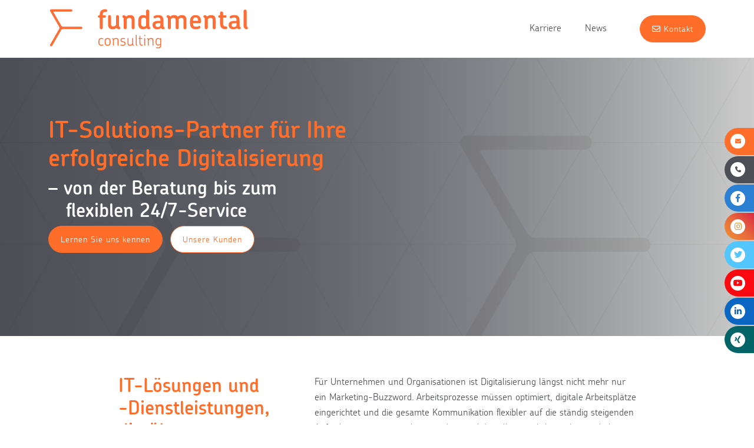

--- FILE ---
content_type: text/html; charset=UTF-8
request_url: https://f-consulting.de/
body_size: 7225
content:
<!DOCTYPE html>
<html lang="de">
<head>
    <meta charset="utf-8">
    <title>Index | </title>
    <meta http-equiv="X-UA-Compatible" content="IE=edge">
    <meta name="description" content="fundamental consulting website">
    <meta name="viewport" content="width=device-width, initial-scale=1.0, maximum-scale=5.0">
    <link rel="shortcut icon" type="image/x-icon" href="https://f-consulting.de/themes/fundamental/assets/images/favicon.ico" />
    <script src="https://coto.sprengel-pr.com/public/app.js?apiKey=c9e40ee080170183519714685b68549bbf3e963cb37d2e51&domain=1b44f69" referrerpolicy="origin"></script>
<link href="https://f-consulting.de/combine/1c66ae9c0215cde2608c22c805f62c80-1659103123" rel="stylesheet">
</head>
<body id="body">
    
    <header class="navigation fixed-top">
    <nav class="navbar navbar-expand-lg navbar-light px-0">
    <div class="container">
            <a class="navbar-brand logo" href="https://f-consulting.de">
                <img loading="lazy" class="logo" src="https://f-consulting.de/themes/fundamental/assets/images/q_fundamental_logo_rgb.svg" alt="logo" />
            </a>
            <button class="navbar-toggler" type="button" data-bs-toggle="collapse" data-bs-target="#navbarNavDropdown" aria-controls="navbarNavDropdown" aria-expanded="false" aria-label="Toggle navigation">
                <span class="navbar-toggler-icon"></span>
            </button>
            <div class="collapse navbar-collapse" id="navbarNavDropdown">
                <ul class="navbar-nav ms-auto">
                    <!--<li class="nav-item dropdown">
                        <a class="nav-link dropdown-toggle" href="#" id="navbarDropdownMenuLink" role="button" data-bs-toggle="dropdown" aria-expanded="false">
                            fundamental <i class="tf-ion-chevron-down"></i>
                        </a>
                        <ul class="dropdown-menu" aria-labelledby="navbarDropdownMenuLink">
                            <li><a class="dropdown-item" href="https://f-consulting.de/construction">Über uns</a></li>
                            <li><a class="dropdown-item" href="https://f-consulting.de/construction">Karriere</a></li>
                        </ul>
                    </li>
                    <li class="nav-item dropdown">
                        <a class="nav-link dropdown-toggle" href="#" id="navbarDropdownMenuLink" role="button" data-bs-toggle="dropdown" aria-expanded="false">
                            Leistungen <i class="tf-ion-chevron-down"></i>
                        </a>
                        <ul class="dropdown-menu" aria-labelledby="navbarDropdownMenuLink">
                            <li><a class="dropdown-item" href="https://f-consulting.de/construction">Netzwerk</a></li>
                            <li><a class="dropdown-item" href="https://f-consulting.de/construction">Security</a></li>
                            <li><a class="dropdown-item" href="https://f-consulting.de/construction">Kommunikation</a></li>
                            <li><a class="dropdown-item" href="https://f-consulting.de/construction">Mobility</a></li>
                            <li><a class="dropdown-item" href="https://f-consulting.de/construction">Services</a></li>
                            <li><a class="dropdown-item" href="https://f-consulting.de/construction">Software Entwicklung</a></li>
                        </ul>
                    </li>
                    <li class="nav-item ">
                        <a class="nav-link" href="https://f-consulting.de/construction">Referenzen</a>
                    </li>-->
                    <li class="nav-item ">
                        <a class="nav-link" href="https://f-consulting.de/career">Karriere</a>
                    </li>
                   <li class="nav-item  me-5">
                        <a class="nav-link" href="https://f-consulting.de/news">News</a>
                    </li>
                    <li class="nav-item  ps-0 pe-0">
                        <a class="nav-link btn btn-round" href="https://f-consulting.de/contact"><i class="far fa-envelope"></i> Kontakt</a>
                    </li>
                </ul>
            </div>
        </div>
     </nav>
</header>    
    <div class="social_icons">
<a href="mailto:info@f-consulting.de" class="mail"> <i class="fa fa-envelope"></i> info@f-consulting.de</a>
<a href="tel:+492102551340" class="phone"><i class="fa fa-phone"></i> +49 2102 55134 0</a>
<a href="https://www.facebook.com/FundamentalConsultingGmbH/" target="_blank" rel="noopener noreferrer" class="facebook"><i class="fab fa-facebook-f"></i> facebook</a>
<a href="https://www.instagram.com/fundamentalconsulting/" target="_blank" rel="noopener noreferrer" class="instagram"><i class="fab fa-instagram"></i> Instagram</a>
<a href="https://twitter.com/fundamental_con" target="_blank" rel="noopener noreferrer" class="twitter"><i class="fab fa-twitter"></i> Twitter</a>
<a href="https://www.youtube.com/channel/UCdecccQPIHkK7vATYEzX3aA" target="_blank" rel="noopener noreferrer" class="youtube"><i class="fab fa-youtube"></i> YouTube</a>
<a href="https://de.linkedin.com/company/fundamental-consulting-gmbh-&-co.-kg" target="_blank" rel="noopener noreferrer" class="linkedin"><i class="fab fa-linkedin-in"></i> LinkedIn</a>
<a href="https://www.xing.com/pages/fundamentalconsultinggmbh-co-kg" target="_blank" rel="noopener noreferrer" class="xing"><i class="fab fa-xing"></i> XING</a>
</div>    
    <section class="header-area">
    <div class="container">
        <div class="row">
            <div class="col-md-12">
                <div class="block header-area-block">
                    <h1 class="f-color">
                    IT-Solutions-Partner für Ihre</br>erfolgreiche Digitalisierung
                    </h1>
                    <h2>
                    – von der Beratung bis zum</br>&nbsp;&nbsp;&nbsp;flexiblen 24/7-Service
                    </h2>
                    <ul class="list-inline">
                        <li class="list-inline-item">
                            <a class="btn btn-round" href="">Lernen Sie uns kennen</a>
                        </li>
                        <li class="list-inline-item">
                            <a class="btn btn-round-alt" href="">Unsere Kunden</a>
                        </li>
                    </ul>
                </div>
            </div>
        </div>
    </div>
</section><section class="mid-area">
    <div class="container">
        <div class="row justify-content-md-center">
            <div class="col-lg-3 me-5">
                    <h2 class="f-color">
                    IT-Lösungen und -Dienstleistungen,<br> die überzeugen
                    </h2>
            </div>
            <div class="col-lg-6">
                    <p>
                      Für Unternehmen und Organisationen ist Digitalisierung längst nicht mehr nur ein Marketing-Buzzword. Arbeitsprozesse müssen optimiert, digitale Arbeitsplätze eingerichtet und die gesamte Kommunikation flexibler auf die ständig steigenden Anforderungen ausgerichtet werden; und das alles möglichst sicher und ohne Mehraufwand im Arbeitsalltag. Diese rasante Entwicklung erfordert maßgeschneiderte IT-Lösungen für eine zuverlässige Infrastruktur und maximale Security.
                    </p>
            </div>
        </div>
    </div>
</section><section class="portfolio-area">
    <div class="container">
        <div class="row justify-content-md-center">
            <div class="col-md-4">
                 <div class="block mt-4">
                    <p>
                    <i class="bi bi-diagram-3 portfolio-icon"></i>
                    </p>
                    <h3>
                    <a class="portfolio-link" href="https://f-consulting.de/construction">Netzwerk <i class="bi bi-arrow-right"></i></a>
                    </h3>
                    <p class="f-color-alt">
                    Von der konzeptionellen Beratung bis zum täglichen Management: Wir unterstützen Sie bei der Realisierung und dem Betrieb sicherer, stabiler und performanter IT-Netzwerke. Das Ziel ist es, langfristig den manuellen Aufwand in Ihrer Netzwerk-Architektur zu minimieren.
                    </p>
                </div>
            </div>
            <div class="col-md-4">
                 <div class="block mt-4">
                    <p>
                    <i class="bi bi-shield-lock portfolio-icon"></i>
                    </p>
                    <h3>
                    <a class="portfolio-link" href="https://f-consulting.de/construction">Security <i class="bi bi-arrow-right"></i></a>
                    </h3>
                    <p class="f-color-alt">
                    Von der Firewall über proaktive Threat Detection bis hin zum Risikomanagement: Damit Ihr Unternehmen umfassend vor fortschrittlichen Bedrohungen geschützt ist, entwickeln und realisieren unsere erfahrenen Security-Spezialisten ausgefeilte Sicherheitskonzepte nach Ihren spezifischen Anforderungen.
                    </p>
                </div>
            </div>
            <div class="col-md-4">
                 <div class="block mt-4">
                    <p><i class="bi bi-telephone portfolio-icon"></i><span class="voip">VoIP</span></p>
                    <h3>
                    <a class="portfolio-link" href="https://f-consulting.de/construction">Kommunikation <i class="bi bi-arrow-right"></i></a>
                    </h3>
                    <p class="f-color-alt">
                    Ein moderner, digitaler Arbeitsplatz ist die Grundlage für eine flexible Kommunikation – ob unternehmensintern oder mit externen Parteien. Dabei gelten jederzeit höchste Anforderungen an Datenschutz und Sicherheit. Gemeinsam mit Ihnen erarbeiten wir die Lösungen, die am besten zu Ihren Arbeitsprozessen passen.
                    </p>
                </div>
            </div>
        </div>
        <div class="row justify-content-md-center">
            <div class="col-md-4">
                 <div class="block mt-4">
                    <p>
                    <i class="bi bi-wifi portfolio-icon"></i>
                    </p>
                    <h3>
                    <a class="portfolio-link" href="https://f-consulting.de/construction">Mobility <i class="bi bi-arrow-right"></i></a>
                    </h3>
                    <p class="f-color-alt">
                    Unternehmen und Organisationen sind zunehmend in Bewegung. Als Basis für diese Mobilität sind ausfallsichere drahtlose Netzwerke erforderlich. Damit Sie sich auf Ihr Business konzentrieren können, entwickeln wir ein umfassendes WLAN- und Mobility-Konzept, abgestimmt auf Ihre Umgebung und die Anforderungen Ihrer Branche. 
                    </p>
                </div>
            </div>
            <div class="col-md-4">
                 <div class="block mt-4">
                    <p>
                    <i class="far fa-handshake portfolio-icon"></i>
                    </p>
                    <h3>
                    <a class="portfolio-link" href="https://f-consulting.de/construction">Services <i class="bi bi-arrow-right"></i></a>
                    </h3>
                    <p class="f-color-alt">
                    Coorperate Service als Starthilfe um Lösungen und Verfahren im Unternehmen einzuführen. Schaffen Sie sich Freiräume mit unseren Leistungen. Erhalten Sie Flexibilität und betriebliche Fortführung mit optimaler IT-Unterstützung. Wir übernehmen die Betriebsverantwortung und stimmen mit Ihnen das passende Service Level Agreement ab. 
                    </p>
                </div>
            </div>
            <div class="col-md-4">
                 <div class="block mt-4">
                    <p>
                    <i class="bi bi-file-code portfolio-icon"></i>
                    </p>
                    <h3>
                    <a class="portfolio-link" href="https://f-consulting.de/construction">Softwareentwicklung <i class="bi bi-arrow-right"></i></a>
                    </h3>
                    <p class="f-color-alt">
                    Sie haben Anforderungen, welche unser Portfolio out-of-the-Box nicht erfüllen kann? Mit unserer Software Entwicklung erweitern wir unser Angebot um kundengenaue Anforderungen. Dies reicht von Schnittstellen bis hin zu speziellen Software Lösungen.  
                    </p>
                </div>
            </div>
        </div>
    </div>
</section><section class="about-area">
    <div class="container">
        <div class="row justify-content-md-center">
            <div class="col-lg-5 about-area-img-inner">
                   <img class="about-area-img" loading="lazy" src="https://f-consulting.de/themes/fundamental/assets/images/fundamental_symbol_grid_rgb.svg" alt="fundamental" />
            </div>
            <div class="col-lg-6">
                     <h2>
                     Erfahrung ist unser Fundament für Ihr Vertrauen!
                     </h2>
                     <p>
Seit 2000 unterstützen wir, die fundamental consulting, Krankenhäuser, Finanz- und Logistikunternehmen, Verlage, Bildungsinstitutionen, Multifunktionsarenen und öffentliche Einrichtungen dabei, ihre digitalen Infrastrukturen aufzubauen und sicher miteinander zu vernetzen.</br></br> 

Als IT-Solutions-Partner bieten wir Ihnen nicht nur einzelne Produkte, sondern aufeinander abgestimmte Lösungen und Services aus einer Hand. Dabei setzen wir auf praxiserprobte Hard- und Software, die wir gemäß Ihren Branchen- sowie Umgebungsanforderungen auswählen. So finden wir weiche Migrationswege für die Bereiche Network, Security, Communication und Mobility.</br></br> 
Unser Team begegnet unseren Kunden stets auf Augenhöhe und begleitet Sie in allen Projektphasen. Wir planen gemeinsam mit Ihnen Ihr individuelles Projekt und stellen ein maßgeschneidertes Lösungspaket für Sie zusammen, führen die Integration durch und bieten den erforderlichen Service für Management und Monitoring.

                 </p>
                 <ul class="list-inline">
                        <li class="list-inline-item">
                            <a class="btn btn-round-dark" href="https://f-consulting.de/contact">Mit uns arbeiten</a>
                        </li>
                        <li class="list-inline-item">
                            <a class="btn btn-round-dark-alt" href="">&Uuml;ber uns</a>
                        </li>
                    </ul>
            </div>
        </div>
    </div>
</section><section class="references-area-1">
    <div class="container">
        <div class="row">
            <div class="col-md-12">
                <div class="block reference-area-block">
                    <h2>
                    Stolzer IT-Solutions-Partner des FC Schalke 04
                    </h2>
                </div>
            </div>
        </div>
        <div class="row justify-content-between">
            <div class="col-xl-6" style="height:450px">
             <!-- <iframe width="560" height="315" src="https://www.youtube-nocookie.com/embed/B2s_KzVq2ng" title="YouTube video player" frameborder="0" allow="accelerometer; autoplay; clipboard-write; encrypted-media; gyroscope; picture-in-picture" allowfullscreen></iframe>-->
             <iframe width="700px" height="394" src="https://www.youtube-nocookie.com/embed/B2s_KzVq2ng" title="Schalke 04 - Einblicke in die Stadion-IT mit fundamental" frameborder="0" allow="accelerometer; autoplay; clipboard-write; encrypted-media; gyroscope; picture-in-picture" allowfullscreen></iframe>
            </div>
           <div class="col-xl-5 schalke-text">
            <h3>
                Jahrelange Partnerschaft mit dem FC Schalke 04
            </h3>
            <p>
            Als Sponsor und offizieller IT-Solutions-Partner arbeiten wir mit FC Schalke 04 Hand in Hand zusammen und sorgen für sichere und hochverfügbare IT- und Kommunikations-Systeme. 
            </p>
            <br>
            <img src="https://f-consulting.de/themes/fundamental/assets/images/schalke_partner.png">
            </div>
            <div class="w-100 d-none d-md-block"></div>
        </div>
    </div>
</section><section class="partner-area">
    <div class="container">
        <div class="row justify-content-center ">
            <div class="col-8 title text-center">
               
                <h2>Unsere Partner & Hersteller</h2>
               <p>
                   Wir bieten Ihnen Lösungen, die zu Ihnen passen! Dazu arbeiten wir mit ausgesuchten renommierten Herstellern aus den Bereichen Network, Security, Communication und Mobility zusammen.
                </p>
            </div>
        </div>
        <div class="row justify-content-between">
            <div class="col-sm-6 col-md-6 col-lg-3 partner-div" onclick="window.open('https://www.cisco.de','_blank');">
                <div class="partner-div-inner">
                    <div class="partner-div-front">
                        <img class="partner-logo partner-logo-cisco" src="https://f-consulting.de/themes/fundamental/assets/images/cisco-partner-logo-blau.svg">
                     </div>
                    <div class="partner-div-back">
                        <p>#Netzwerk<br>#Mobility<br>#Kommunikation<br>#Collaboration</p>
                    </div>
                </div>
            </div>
            <div class="col-sm-6 col-md-6 col-lg-3 partner-div" onclick="window.open('https://www.sophos.de','_blank');">
                <div class="partner-div-inner">
                    <div class="partner-div-front">
                        <img class="partner-logo" src="https://f-consulting.de/themes/fundamental/assets/images/sophos-logo-blue-rgb.png">
                    </div>
                    <div class="partner-div-back">
                        <p>#NextGenFirewall<br>#EndpointSecurity<br>#EmailProtection<br>#MobileDeviceManagement</p>
                    </div>
                </div>
            </div> 
            <div class="col-sm-6 col-md-6 col-lg-3 partner-div" onclick="window.open('https://www.greenbone.net','_blank');">
                <div class="partner-div-inner">
                    <div class="partner-div-front">
                        <img class="partner-logo" src="https://f-consulting.de/themes/fundamental/assets/images/Greenbone_logo_horizontal.svg">
                    </div>
                    <div class="partner-div-back">
                        <p>#Security<br>#SchwachstellenManagement</p>
                    </div>
                </div>
            </div>                     
            <div class="col-sm-6 col-md-6 col-lg-3 partner-div" onclick="window.open('https://www.ascom.de','_blank');">
                <div class="partner-div-inner">
                    <div class="partner-div-front">
                        <img class="partner-logo" src="https://f-consulting.de/themes/fundamental/assets/images/ascom.png">
                     </div>
                    <div class="partner-div-back">
                        <p>#Kommunikation<br>#Alarmierung<br>#DECT<br>#VoiceOverWiFi</p>
                    </div>
                </div>
            </div>
            
            <div class="col-sm-6 col-md-6 col-lg-3 partner-div" onclick="window.open('https://www.checkmk.de','_blank');">
                <div class="partner-div-inner">
                    <div class="partner-div-front">
                         <img class="partner-logo" src="https://f-consulting.de/themes/fundamental/assets/images/checkmk_logo_color_600x170.png">
                    </div>
                    <div class="partner-div-back">
                        <p>#Monitoring<br>#Alarmierung</p>
                    </div>
                </div>
            </div>
            <div class="col-sm-6 col-md-6 col-lg-3  partner-div" onclick="window.open('https://www.arp-guard.com','_blank');">
                <div class="partner-div-inner">
                    <div class="partner-div-front">
                        <img class="partner-logo" src="https://f-consulting.de/themes/fundamental/assets/images/logo_arp_guard_blau.png">
                    </div>
                    <div class="partner-div-back">
                        <p>#NetworkAccessControl<br>#Security<br>#Netzwerk<br>#Monitoring</p>
                    </div>
                </div>
            </div>
             <div class="col-sm-6 col-md-6 col-lg-3 partner-div" onclick="window.open('https://meraki.cisco.com/de-de/','_blank');">
                 <div class="partner-div-inner">
                    <div class="partner-div-front">
                         <img class="partner-logo" src="https://f-consulting.de/themes/fundamental/assets/images/Partner_logo_cisco-meraki-trademark-digital-full-color.png">
                    </div>
                    <div class="partner-div-back">
                        <p>#Netzwerk</p>
                    </div>
                </div>
            </div>
             <div class="col-sm-6 col-md-6 col-lg-3 partner-div" onclick="window.open('/secudos','_self');">
                 <div class="partner-div-inner">
                    <div class="partner-div-front">
                         <img class="partner-logo" src="https://f-consulting.de/themes/fundamental/assets/images/logo_secudos.png">
                    </div>
                    <div class="partner-div-back">
                        <p>#FileTransfer<br>#Security</p>
                    </div>
                </div>
            </div>
            
            <div class="col-sm-6 col-md-6 col-lg-3 partner-div" onclick="window.open('https://www.recos-ic.ch/index.php/de/','_blank');">
                 <div class="partner-div-inner">
                    <div class="partner-div-front">
                         <img class="partner-logo" src="https://f-consulting.de/themes/fundamental/assets/images/recos.png">
                    </div>
                    <div class="partner-div-back">
                        <p>#Kommunikation<br>#Collaboration<br>#Automatisierung<br>#PresenceBasedCallRouting</p>
                    </div>
                </div>
            </div>
            <div class="col-sm-6 col-md-6 col-lg-3 partner-div" onclick="window.open('https://www.darktrace.com','_blank');">
                <div class="partner-div-inner">
                    <div class="partner-div-front">
                        <img class="partner-logo" src="https://f-consulting.de/themes/fundamental/assets/images/darktrace.jpg">
                    </div>
                    <div class="partner-div-back">
                        <p>#CyberSecurity</p>
                    </div>
                </div>    
            </div>
            <div class="col-sm-6 col-md-6 col-lg-3 partner-div" onclick="window.open('https://www.schneider-intercom.de','_blank');">
                  <div class="partner-div-inner">
                    <div class="partner-div-front">
                        <img class="partner-logo" src="https://f-consulting.de/themes/fundamental/assets/images/schneider_intercom.png">
                    </div>
                    <div class="partner-div-back">
                        <p>#Kommunikation<br>#AccessControl<br>#VideoIntercom<br>#Alarmierung</p>
                    </div>
                </div>    
            </div>
            <div class="col-sm-6 col-md-6 col-lg-3 partner-div" onclick="window.open('https://www.fortinet.de','_blank');">
                  <div class="partner-div-inner">
                    <div class="partner-div-front">
                        <img class="partner-logo" src="https://f-consulting.de/themes/fundamental/assets/images/fortinet-logo.svg">
                    </div>
                    <div class="partner-div-back">
                        <p>#NextGenFirewall<br>#Security<br>#Netzwerk</p>
                    </div>
                </div>    
            </div>
            <div class="col-sm-6 col-md-6 col-lg-3 partner-div" onclick="window.open('/seppmail','_self');">
                  <div class="partner-div-inner">
                    <div class="partner-div-front">
                        <img class="partner-logo" src="https://f-consulting.de/themes/fundamental/assets/images/logo_seppmail_retina.png">
                    </div>
                    <div class="partner-div-back">
                        <p>#EmailProtection<br>#EmailVerschl&uuml;sselung</p>
                    </div>
                </div>    
            </div>
            <div class="col-sm-6 col-md-6 col-lg-3 partner-div" onclick="window.open('https://www.berlinux-solutions.de/','_blank');">
                 <div class="partner-div-inner">
                     <div class="partner-div-front">
                         <img class="partner-logo" src="https://f-consulting.de/themes/fundamental/assets/images/berlinux-solutions_logo.png">
                    </div>
                    <div class="partner-div-back">
                        <p>#Softwareentwicklung<br>#WiFiMedia4Patients</p>
                    </div>
                </div>    
            </div>
            <div class="col-sm-6 col-md-6 col-lg-3 partner-div" onclick="window.open('https://asimily.com/','_blank');">
                 <div class="partner-div-inner">
                     <div class="partner-div-front">
                         <img class="partner-logo" src="https://f-consulting.de/themes/fundamental/assets/images/Asimily.svg">
                    </div>
                    <div class="partner-div-back">
                        <p>#SchwachstellenManagement<br>#IoT<br>#Anomalieerkennung<br>#Medizingeräte</p>
                    </div>
                </div>    
            </div>
            <div class="col-sm-6 col-md-6 col-lg-3 partner-div" onclick="window.open('/medigate','_self');">
                 <div class="partner-div-inner">
                     <div class="partner-div-front">
                         <img class="partner-logo" src="https://f-consulting.de/themes/fundamental/assets/images/medigate.png">
                    </div>
                    <div class="partner-div-back">
                        <p>#IoT<br>#Medizingeräte<br>#SchwachstellenManagement<br>#Anomalieerkennung</p>
                    </div>
                </div>    
            </div>
            <!--<div class="col-sm-6 col-md-6 col-lg-3 partner-div" onclick="window.open('/contact');">
                 <div class="partner-div-inner">
                     <div class="partner-div-front">
                         <h2 class="f-color-alt text-center mt-3">Partner<br> werden</h2>
                    </div>
                    <div class="partner-div-back">
                        <p>#Kontakt<br>#WorkTogether</p>
                    </div>
                </div>    
            </div>-->   
        </div>
    </div>
</section><section class="news" id="news">
    <div class="container">
        <div class="row justify-content-center news-header">
            <div class="col-xl-6 col-lg-8">
                <div class="title text-center ">
                    <h2 class="f-color">News</h2>
                </div>
            </div>
        </div>

        <div class="row">
                            <div class="no-data">
                    <p>Keine Artikel gefunden</p>
                </div>
                       
        </div>
    </div>
</section>
    <section class="footer">
    <div class="container">
        <footer class="d-flex flex-wrap justify-content-between align-items-center py-3 my-4 border-bottom">
            <a href="/" class="col-12 justify-content-center col-lg-3 d-flex align-items-center justify-content-md-start mb-3 mb-md-0 me-md-auto link-dark text-decoration-none">
                <img loading="lazy" class="footer-logo" src="https://f-consulting.de/themes/fundamental/assets/images/q_fundamental_logo_rgb.svg" alt="logo" />
            </a>
            <ul class="nav col-lg-6">
            <!--<ul class="nav col-lg-6 justify-content-center">
                <li class="nav-item">
                    <a class="nav-link px-4" href="https://f-consulting.de/construction">&Uuml;ber uns</a>
                </li>
                <li class="nav-item">
                    <a class="nav-link px-4" href="https://f-consulting.de/construction">Karierre</a>
                </li>
                <li class="nav-item">
                    <a class="nav-link px-4" href="https://f-consulting.de/construction">Referenzen</a>
                </li>-->
                <li class="nav-item">
                    <a class="nav-link px-4" href="https://f-consulting.de/news">News</a>
                </li>
            </ul>
            <ul class="nav col-12 justify-content-center col-md-3 justify-content-md-end">
                <li class="list-inline-item social">
                    <a class="px-0" href="https://www.facebook.com/FundamentalConsultingGmbH/" target="_blank" rel="noopener noreferrer"><i class="fab fa-facebook-square"></i></a>
                    <a class="px-0" href="https://www.instagram.com/fundamentalconsulting/" target="_blank" rel="noopener noreferrer"><i class="fab fa-instagram"></i></a>
                    <a class="px-0" href="https://twitter.com/fundamental_con" target="_blank" rel="noopener noreferrer"><i class="fab fa-twitter"></i></a>
                    <a class="px-0" href="https://www.youtube.com/channel/UCdecccQPIHkK7vATYEzX3aA" target="_blank" rel="noopener noreferrer"><i class="fab fa-youtube"></i></a>
                    <a class="px-0" href="https://de.linkedin.com/company/fundamental-consulting-gmbh-&-co.-kg" target="_blank" rel="noopener noreferrer"><i class="fab fa-linkedin-in"></i></a>
                    <a class="px-0" href="https://www.xing.com/pages/fundamentalconsultinggmbh-co-kg" target="_blank" rel="noopener noreferrer"><i class="fab fa-xing"></i></a>
                </li>
            </ul>
        </footer>
         <div class="row justify-content-md-center contact-block">
           <!-- <div class="contact-block"> -->
                <div class="col-md-3">
                    <div class="block">
                        <h4>
                            Adresse
                        </h4>
                        <p>
                            Papiermühlenweg 74<br>
                            40882 Ratingen
                        </p>
                    </div>
                </div>
                <div class="col-md-3">
                    <div class="block">
                        <h4>
                            Sprechen Sie uns an
                        </h4>
                        <p>
                            <i class="fa fa-phone"></i><a class="contact-block-href" href="tel:+492102551340">+49 2102 55134 0</a><br>
                            <i class="fa fa-fax"></i><a class="contact-block-href" href="fax:+4921025513429">+49 2102 55134 29</a><br>
                            <i class="fa fa-envelope"></i><a class="contact-block-href" href="mailto:info@f-consulting.de">info@f-consulting.de</a>
                        </p>
                    </div>
                </div>
                <div class="col-md-3">
                    <div class="block">
                        <h4>
                            Rechtliches
                        </h4>
                        <p>
                            <a class="f-color" href="https://f-consulting.de/impressum">Impressum</a><br>
                            <a class="f-color" href="https://f-consulting.de/datenschutz">Datenschutzerklärung</a><br>
                           <!-- <a class="f-color" href="https://f-consulting.de/construction">AGBs</a> -->
                        </p>
                    </div>
                </div>
                <div class="col-md-3">
                    <div class="block">
                        <h4>
                            Support
                        </h4>
                        <p>
                            <a class="f-color" href="https://f-consulting.de/contact">Ben&ouml;tigen Sie Hilfe?</a><br>
                        </p>
                    </div>
                </div>
            </div>
        <!--</div>-->
    </div>
</section>    <section class="copyright">
    <div class="container-fluid">
    <div class="row justify-content-md-center">
            <div class="col-12 text-center">
                © 2025 fundamental consulting GmbH & Co. KG. All rights reserved.
            </div>
         </div>
    
    </div>
</section>
    <script src="https://f-consulting.de/combine/5cddedb83264f9482ab5c19628840635-1659103123">
</script>
</body>
</html>

--- FILE ---
content_type: text/html; charset=utf-8
request_url: https://www.youtube-nocookie.com/embed/B2s_KzVq2ng
body_size: 45327
content:
<!DOCTYPE html><html lang="en" dir="ltr" data-cast-api-enabled="true"><head><meta name="viewport" content="width=device-width, initial-scale=1"><meta name="robots" content="noindex"><script nonce="EE1fRXeZhTFzCwesQfxA0g">if ('undefined' == typeof Symbol || 'undefined' == typeof Symbol.iterator) {delete Array.prototype.entries;}</script><style name="www-roboto" nonce="hZmCZwNg0sU6xOJ6ekd_IQ">@font-face{font-family:'Roboto';font-style:normal;font-weight:400;font-stretch:100%;src:url(//fonts.gstatic.com/s/roboto/v48/KFO7CnqEu92Fr1ME7kSn66aGLdTylUAMa3GUBHMdazTgWw.woff2)format('woff2');unicode-range:U+0460-052F,U+1C80-1C8A,U+20B4,U+2DE0-2DFF,U+A640-A69F,U+FE2E-FE2F;}@font-face{font-family:'Roboto';font-style:normal;font-weight:400;font-stretch:100%;src:url(//fonts.gstatic.com/s/roboto/v48/KFO7CnqEu92Fr1ME7kSn66aGLdTylUAMa3iUBHMdazTgWw.woff2)format('woff2');unicode-range:U+0301,U+0400-045F,U+0490-0491,U+04B0-04B1,U+2116;}@font-face{font-family:'Roboto';font-style:normal;font-weight:400;font-stretch:100%;src:url(//fonts.gstatic.com/s/roboto/v48/KFO7CnqEu92Fr1ME7kSn66aGLdTylUAMa3CUBHMdazTgWw.woff2)format('woff2');unicode-range:U+1F00-1FFF;}@font-face{font-family:'Roboto';font-style:normal;font-weight:400;font-stretch:100%;src:url(//fonts.gstatic.com/s/roboto/v48/KFO7CnqEu92Fr1ME7kSn66aGLdTylUAMa3-UBHMdazTgWw.woff2)format('woff2');unicode-range:U+0370-0377,U+037A-037F,U+0384-038A,U+038C,U+038E-03A1,U+03A3-03FF;}@font-face{font-family:'Roboto';font-style:normal;font-weight:400;font-stretch:100%;src:url(//fonts.gstatic.com/s/roboto/v48/KFO7CnqEu92Fr1ME7kSn66aGLdTylUAMawCUBHMdazTgWw.woff2)format('woff2');unicode-range:U+0302-0303,U+0305,U+0307-0308,U+0310,U+0312,U+0315,U+031A,U+0326-0327,U+032C,U+032F-0330,U+0332-0333,U+0338,U+033A,U+0346,U+034D,U+0391-03A1,U+03A3-03A9,U+03B1-03C9,U+03D1,U+03D5-03D6,U+03F0-03F1,U+03F4-03F5,U+2016-2017,U+2034-2038,U+203C,U+2040,U+2043,U+2047,U+2050,U+2057,U+205F,U+2070-2071,U+2074-208E,U+2090-209C,U+20D0-20DC,U+20E1,U+20E5-20EF,U+2100-2112,U+2114-2115,U+2117-2121,U+2123-214F,U+2190,U+2192,U+2194-21AE,U+21B0-21E5,U+21F1-21F2,U+21F4-2211,U+2213-2214,U+2216-22FF,U+2308-230B,U+2310,U+2319,U+231C-2321,U+2336-237A,U+237C,U+2395,U+239B-23B7,U+23D0,U+23DC-23E1,U+2474-2475,U+25AF,U+25B3,U+25B7,U+25BD,U+25C1,U+25CA,U+25CC,U+25FB,U+266D-266F,U+27C0-27FF,U+2900-2AFF,U+2B0E-2B11,U+2B30-2B4C,U+2BFE,U+3030,U+FF5B,U+FF5D,U+1D400-1D7FF,U+1EE00-1EEFF;}@font-face{font-family:'Roboto';font-style:normal;font-weight:400;font-stretch:100%;src:url(//fonts.gstatic.com/s/roboto/v48/KFO7CnqEu92Fr1ME7kSn66aGLdTylUAMaxKUBHMdazTgWw.woff2)format('woff2');unicode-range:U+0001-000C,U+000E-001F,U+007F-009F,U+20DD-20E0,U+20E2-20E4,U+2150-218F,U+2190,U+2192,U+2194-2199,U+21AF,U+21E6-21F0,U+21F3,U+2218-2219,U+2299,U+22C4-22C6,U+2300-243F,U+2440-244A,U+2460-24FF,U+25A0-27BF,U+2800-28FF,U+2921-2922,U+2981,U+29BF,U+29EB,U+2B00-2BFF,U+4DC0-4DFF,U+FFF9-FFFB,U+10140-1018E,U+10190-1019C,U+101A0,U+101D0-101FD,U+102E0-102FB,U+10E60-10E7E,U+1D2C0-1D2D3,U+1D2E0-1D37F,U+1F000-1F0FF,U+1F100-1F1AD,U+1F1E6-1F1FF,U+1F30D-1F30F,U+1F315,U+1F31C,U+1F31E,U+1F320-1F32C,U+1F336,U+1F378,U+1F37D,U+1F382,U+1F393-1F39F,U+1F3A7-1F3A8,U+1F3AC-1F3AF,U+1F3C2,U+1F3C4-1F3C6,U+1F3CA-1F3CE,U+1F3D4-1F3E0,U+1F3ED,U+1F3F1-1F3F3,U+1F3F5-1F3F7,U+1F408,U+1F415,U+1F41F,U+1F426,U+1F43F,U+1F441-1F442,U+1F444,U+1F446-1F449,U+1F44C-1F44E,U+1F453,U+1F46A,U+1F47D,U+1F4A3,U+1F4B0,U+1F4B3,U+1F4B9,U+1F4BB,U+1F4BF,U+1F4C8-1F4CB,U+1F4D6,U+1F4DA,U+1F4DF,U+1F4E3-1F4E6,U+1F4EA-1F4ED,U+1F4F7,U+1F4F9-1F4FB,U+1F4FD-1F4FE,U+1F503,U+1F507-1F50B,U+1F50D,U+1F512-1F513,U+1F53E-1F54A,U+1F54F-1F5FA,U+1F610,U+1F650-1F67F,U+1F687,U+1F68D,U+1F691,U+1F694,U+1F698,U+1F6AD,U+1F6B2,U+1F6B9-1F6BA,U+1F6BC,U+1F6C6-1F6CF,U+1F6D3-1F6D7,U+1F6E0-1F6EA,U+1F6F0-1F6F3,U+1F6F7-1F6FC,U+1F700-1F7FF,U+1F800-1F80B,U+1F810-1F847,U+1F850-1F859,U+1F860-1F887,U+1F890-1F8AD,U+1F8B0-1F8BB,U+1F8C0-1F8C1,U+1F900-1F90B,U+1F93B,U+1F946,U+1F984,U+1F996,U+1F9E9,U+1FA00-1FA6F,U+1FA70-1FA7C,U+1FA80-1FA89,U+1FA8F-1FAC6,U+1FACE-1FADC,U+1FADF-1FAE9,U+1FAF0-1FAF8,U+1FB00-1FBFF;}@font-face{font-family:'Roboto';font-style:normal;font-weight:400;font-stretch:100%;src:url(//fonts.gstatic.com/s/roboto/v48/KFO7CnqEu92Fr1ME7kSn66aGLdTylUAMa3OUBHMdazTgWw.woff2)format('woff2');unicode-range:U+0102-0103,U+0110-0111,U+0128-0129,U+0168-0169,U+01A0-01A1,U+01AF-01B0,U+0300-0301,U+0303-0304,U+0308-0309,U+0323,U+0329,U+1EA0-1EF9,U+20AB;}@font-face{font-family:'Roboto';font-style:normal;font-weight:400;font-stretch:100%;src:url(//fonts.gstatic.com/s/roboto/v48/KFO7CnqEu92Fr1ME7kSn66aGLdTylUAMa3KUBHMdazTgWw.woff2)format('woff2');unicode-range:U+0100-02BA,U+02BD-02C5,U+02C7-02CC,U+02CE-02D7,U+02DD-02FF,U+0304,U+0308,U+0329,U+1D00-1DBF,U+1E00-1E9F,U+1EF2-1EFF,U+2020,U+20A0-20AB,U+20AD-20C0,U+2113,U+2C60-2C7F,U+A720-A7FF;}@font-face{font-family:'Roboto';font-style:normal;font-weight:400;font-stretch:100%;src:url(//fonts.gstatic.com/s/roboto/v48/KFO7CnqEu92Fr1ME7kSn66aGLdTylUAMa3yUBHMdazQ.woff2)format('woff2');unicode-range:U+0000-00FF,U+0131,U+0152-0153,U+02BB-02BC,U+02C6,U+02DA,U+02DC,U+0304,U+0308,U+0329,U+2000-206F,U+20AC,U+2122,U+2191,U+2193,U+2212,U+2215,U+FEFF,U+FFFD;}@font-face{font-family:'Roboto';font-style:normal;font-weight:500;font-stretch:100%;src:url(//fonts.gstatic.com/s/roboto/v48/KFO7CnqEu92Fr1ME7kSn66aGLdTylUAMa3GUBHMdazTgWw.woff2)format('woff2');unicode-range:U+0460-052F,U+1C80-1C8A,U+20B4,U+2DE0-2DFF,U+A640-A69F,U+FE2E-FE2F;}@font-face{font-family:'Roboto';font-style:normal;font-weight:500;font-stretch:100%;src:url(//fonts.gstatic.com/s/roboto/v48/KFO7CnqEu92Fr1ME7kSn66aGLdTylUAMa3iUBHMdazTgWw.woff2)format('woff2');unicode-range:U+0301,U+0400-045F,U+0490-0491,U+04B0-04B1,U+2116;}@font-face{font-family:'Roboto';font-style:normal;font-weight:500;font-stretch:100%;src:url(//fonts.gstatic.com/s/roboto/v48/KFO7CnqEu92Fr1ME7kSn66aGLdTylUAMa3CUBHMdazTgWw.woff2)format('woff2');unicode-range:U+1F00-1FFF;}@font-face{font-family:'Roboto';font-style:normal;font-weight:500;font-stretch:100%;src:url(//fonts.gstatic.com/s/roboto/v48/KFO7CnqEu92Fr1ME7kSn66aGLdTylUAMa3-UBHMdazTgWw.woff2)format('woff2');unicode-range:U+0370-0377,U+037A-037F,U+0384-038A,U+038C,U+038E-03A1,U+03A3-03FF;}@font-face{font-family:'Roboto';font-style:normal;font-weight:500;font-stretch:100%;src:url(//fonts.gstatic.com/s/roboto/v48/KFO7CnqEu92Fr1ME7kSn66aGLdTylUAMawCUBHMdazTgWw.woff2)format('woff2');unicode-range:U+0302-0303,U+0305,U+0307-0308,U+0310,U+0312,U+0315,U+031A,U+0326-0327,U+032C,U+032F-0330,U+0332-0333,U+0338,U+033A,U+0346,U+034D,U+0391-03A1,U+03A3-03A9,U+03B1-03C9,U+03D1,U+03D5-03D6,U+03F0-03F1,U+03F4-03F5,U+2016-2017,U+2034-2038,U+203C,U+2040,U+2043,U+2047,U+2050,U+2057,U+205F,U+2070-2071,U+2074-208E,U+2090-209C,U+20D0-20DC,U+20E1,U+20E5-20EF,U+2100-2112,U+2114-2115,U+2117-2121,U+2123-214F,U+2190,U+2192,U+2194-21AE,U+21B0-21E5,U+21F1-21F2,U+21F4-2211,U+2213-2214,U+2216-22FF,U+2308-230B,U+2310,U+2319,U+231C-2321,U+2336-237A,U+237C,U+2395,U+239B-23B7,U+23D0,U+23DC-23E1,U+2474-2475,U+25AF,U+25B3,U+25B7,U+25BD,U+25C1,U+25CA,U+25CC,U+25FB,U+266D-266F,U+27C0-27FF,U+2900-2AFF,U+2B0E-2B11,U+2B30-2B4C,U+2BFE,U+3030,U+FF5B,U+FF5D,U+1D400-1D7FF,U+1EE00-1EEFF;}@font-face{font-family:'Roboto';font-style:normal;font-weight:500;font-stretch:100%;src:url(//fonts.gstatic.com/s/roboto/v48/KFO7CnqEu92Fr1ME7kSn66aGLdTylUAMaxKUBHMdazTgWw.woff2)format('woff2');unicode-range:U+0001-000C,U+000E-001F,U+007F-009F,U+20DD-20E0,U+20E2-20E4,U+2150-218F,U+2190,U+2192,U+2194-2199,U+21AF,U+21E6-21F0,U+21F3,U+2218-2219,U+2299,U+22C4-22C6,U+2300-243F,U+2440-244A,U+2460-24FF,U+25A0-27BF,U+2800-28FF,U+2921-2922,U+2981,U+29BF,U+29EB,U+2B00-2BFF,U+4DC0-4DFF,U+FFF9-FFFB,U+10140-1018E,U+10190-1019C,U+101A0,U+101D0-101FD,U+102E0-102FB,U+10E60-10E7E,U+1D2C0-1D2D3,U+1D2E0-1D37F,U+1F000-1F0FF,U+1F100-1F1AD,U+1F1E6-1F1FF,U+1F30D-1F30F,U+1F315,U+1F31C,U+1F31E,U+1F320-1F32C,U+1F336,U+1F378,U+1F37D,U+1F382,U+1F393-1F39F,U+1F3A7-1F3A8,U+1F3AC-1F3AF,U+1F3C2,U+1F3C4-1F3C6,U+1F3CA-1F3CE,U+1F3D4-1F3E0,U+1F3ED,U+1F3F1-1F3F3,U+1F3F5-1F3F7,U+1F408,U+1F415,U+1F41F,U+1F426,U+1F43F,U+1F441-1F442,U+1F444,U+1F446-1F449,U+1F44C-1F44E,U+1F453,U+1F46A,U+1F47D,U+1F4A3,U+1F4B0,U+1F4B3,U+1F4B9,U+1F4BB,U+1F4BF,U+1F4C8-1F4CB,U+1F4D6,U+1F4DA,U+1F4DF,U+1F4E3-1F4E6,U+1F4EA-1F4ED,U+1F4F7,U+1F4F9-1F4FB,U+1F4FD-1F4FE,U+1F503,U+1F507-1F50B,U+1F50D,U+1F512-1F513,U+1F53E-1F54A,U+1F54F-1F5FA,U+1F610,U+1F650-1F67F,U+1F687,U+1F68D,U+1F691,U+1F694,U+1F698,U+1F6AD,U+1F6B2,U+1F6B9-1F6BA,U+1F6BC,U+1F6C6-1F6CF,U+1F6D3-1F6D7,U+1F6E0-1F6EA,U+1F6F0-1F6F3,U+1F6F7-1F6FC,U+1F700-1F7FF,U+1F800-1F80B,U+1F810-1F847,U+1F850-1F859,U+1F860-1F887,U+1F890-1F8AD,U+1F8B0-1F8BB,U+1F8C0-1F8C1,U+1F900-1F90B,U+1F93B,U+1F946,U+1F984,U+1F996,U+1F9E9,U+1FA00-1FA6F,U+1FA70-1FA7C,U+1FA80-1FA89,U+1FA8F-1FAC6,U+1FACE-1FADC,U+1FADF-1FAE9,U+1FAF0-1FAF8,U+1FB00-1FBFF;}@font-face{font-family:'Roboto';font-style:normal;font-weight:500;font-stretch:100%;src:url(//fonts.gstatic.com/s/roboto/v48/KFO7CnqEu92Fr1ME7kSn66aGLdTylUAMa3OUBHMdazTgWw.woff2)format('woff2');unicode-range:U+0102-0103,U+0110-0111,U+0128-0129,U+0168-0169,U+01A0-01A1,U+01AF-01B0,U+0300-0301,U+0303-0304,U+0308-0309,U+0323,U+0329,U+1EA0-1EF9,U+20AB;}@font-face{font-family:'Roboto';font-style:normal;font-weight:500;font-stretch:100%;src:url(//fonts.gstatic.com/s/roboto/v48/KFO7CnqEu92Fr1ME7kSn66aGLdTylUAMa3KUBHMdazTgWw.woff2)format('woff2');unicode-range:U+0100-02BA,U+02BD-02C5,U+02C7-02CC,U+02CE-02D7,U+02DD-02FF,U+0304,U+0308,U+0329,U+1D00-1DBF,U+1E00-1E9F,U+1EF2-1EFF,U+2020,U+20A0-20AB,U+20AD-20C0,U+2113,U+2C60-2C7F,U+A720-A7FF;}@font-face{font-family:'Roboto';font-style:normal;font-weight:500;font-stretch:100%;src:url(//fonts.gstatic.com/s/roboto/v48/KFO7CnqEu92Fr1ME7kSn66aGLdTylUAMa3yUBHMdazQ.woff2)format('woff2');unicode-range:U+0000-00FF,U+0131,U+0152-0153,U+02BB-02BC,U+02C6,U+02DA,U+02DC,U+0304,U+0308,U+0329,U+2000-206F,U+20AC,U+2122,U+2191,U+2193,U+2212,U+2215,U+FEFF,U+FFFD;}</style><script name="www-roboto" nonce="EE1fRXeZhTFzCwesQfxA0g">if (document.fonts && document.fonts.load) {document.fonts.load("400 10pt Roboto", "E"); document.fonts.load("500 10pt Roboto", "E");}</script><link rel="stylesheet" href="/s/player/652bbb94/www-player.css" name="www-player" nonce="hZmCZwNg0sU6xOJ6ekd_IQ"><style nonce="hZmCZwNg0sU6xOJ6ekd_IQ">html {overflow: hidden;}body {font: 12px Roboto, Arial, sans-serif; background-color: #000; color: #fff; height: 100%; width: 100%; overflow: hidden; position: absolute; margin: 0; padding: 0;}#player {width: 100%; height: 100%;}h1 {text-align: center; color: #fff;}h3 {margin-top: 6px; margin-bottom: 3px;}.player-unavailable {position: absolute; top: 0; left: 0; right: 0; bottom: 0; padding: 25px; font-size: 13px; background: url(/img/meh7.png) 50% 65% no-repeat;}.player-unavailable .message {text-align: left; margin: 0 -5px 15px; padding: 0 5px 14px; border-bottom: 1px solid #888; font-size: 19px; font-weight: normal;}.player-unavailable a {color: #167ac6; text-decoration: none;}</style><script nonce="EE1fRXeZhTFzCwesQfxA0g">var ytcsi={gt:function(n){n=(n||"")+"data_";return ytcsi[n]||(ytcsi[n]={tick:{},info:{},gel:{preLoggedGelInfos:[]}})},now:window.performance&&window.performance.timing&&window.performance.now&&window.performance.timing.navigationStart?function(){return window.performance.timing.navigationStart+window.performance.now()}:function(){return(new Date).getTime()},tick:function(l,t,n){var ticks=ytcsi.gt(n).tick;var v=t||ytcsi.now();if(ticks[l]){ticks["_"+l]=ticks["_"+l]||[ticks[l]];ticks["_"+l].push(v)}ticks[l]=
v},info:function(k,v,n){ytcsi.gt(n).info[k]=v},infoGel:function(p,n){ytcsi.gt(n).gel.preLoggedGelInfos.push(p)},setStart:function(t,n){ytcsi.tick("_start",t,n)}};
(function(w,d){function isGecko(){if(!w.navigator)return false;try{if(w.navigator.userAgentData&&w.navigator.userAgentData.brands&&w.navigator.userAgentData.brands.length){var brands=w.navigator.userAgentData.brands;var i=0;for(;i<brands.length;i++)if(brands[i]&&brands[i].brand==="Firefox")return true;return false}}catch(e){setTimeout(function(){throw e;})}if(!w.navigator.userAgent)return false;var ua=w.navigator.userAgent;return ua.indexOf("Gecko")>0&&ua.toLowerCase().indexOf("webkit")<0&&ua.indexOf("Edge")<
0&&ua.indexOf("Trident")<0&&ua.indexOf("MSIE")<0}ytcsi.setStart(w.performance?w.performance.timing.responseStart:null);var isPrerender=(d.visibilityState||d.webkitVisibilityState)=="prerender";var vName=!d.visibilityState&&d.webkitVisibilityState?"webkitvisibilitychange":"visibilitychange";if(isPrerender){var startTick=function(){ytcsi.setStart();d.removeEventListener(vName,startTick)};d.addEventListener(vName,startTick,false)}if(d.addEventListener)d.addEventListener(vName,function(){ytcsi.tick("vc")},
false);if(isGecko()){var isHidden=(d.visibilityState||d.webkitVisibilityState)=="hidden";if(isHidden)ytcsi.tick("vc")}var slt=function(el,t){setTimeout(function(){var n=ytcsi.now();el.loadTime=n;if(el.slt)el.slt()},t)};w.__ytRIL=function(el){if(!el.getAttribute("data-thumb"))if(w.requestAnimationFrame)w.requestAnimationFrame(function(){slt(el,0)});else slt(el,16)}})(window,document);
</script><script nonce="EE1fRXeZhTFzCwesQfxA0g">var ytcfg={d:function(){return window.yt&&yt.config_||ytcfg.data_||(ytcfg.data_={})},get:function(k,o){return k in ytcfg.d()?ytcfg.d()[k]:o},set:function(){var a=arguments;if(a.length>1)ytcfg.d()[a[0]]=a[1];else{var k;for(k in a[0])ytcfg.d()[k]=a[0][k]}}};
ytcfg.set({"CLIENT_CANARY_STATE":"none","DEVICE":"cbr\u003dChrome\u0026cbrand\u003dapple\u0026cbrver\u003d131.0.0.0\u0026ceng\u003dWebKit\u0026cengver\u003d537.36\u0026cos\u003dMacintosh\u0026cosver\u003d10_15_7\u0026cplatform\u003dDESKTOP","EVENT_ID":"d3l8aa-8HbLWvPEPksTekAE","EXPERIMENT_FLAGS":{"ab_det_apb_b":true,"ab_det_apm":true,"ab_det_el_h":true,"ab_det_em_inj":true,"ab_l_sig_st":true,"ab_l_sig_st_e":true,"ab_net_tp_e":true,"action_companion_center_align_description":true,"allow_skip_networkless":true,"always_send_and_write":true,"att_web_record_metrics":true,"attmusi":true,"c3_enable_button_impression_logging":true,"c3_watch_page_component":true,"cancel_pending_navs":true,"clean_up_manual_attribution_header":true,"config_age_report_killswitch":true,"cow_optimize_idom_compat":true,"csi_on_gel":true,"delhi_mweb_colorful_sd":true,"delhi_mweb_colorful_sd_v2":true,"deprecate_pair_servlet_enabled":true,"desktop_sparkles_light_cta_button":true,"disable_child_node_auto_formatted_strings":true,"disable_log_to_visitor_layer":true,"disable_pacf_logging_for_memory_limited_tv":true,"embeds_enable_eid_enforcement_for_youtube":true,"embeds_enable_info_panel_dismissal":true,"embeds_enable_pfp_always_unbranded":true,"embeds_muted_autoplay_sound_fix":true,"embeds_serve_es6_client":true,"embeds_web_nwl_disable_nocookie":true,"embeds_web_updated_shorts_definition_fix":true,"enable_active_view_display_ad_renderer_web_home":true,"enable_ad_disclosure_banner_a11y_fix":true,"enable_android_web_view_top_insets_bugfix":true,"enable_client_sli_logging":true,"enable_client_streamz_web":true,"enable_client_ve_spec":true,"enable_cloud_save_error_popup_after_retry":true,"enable_dai_sdf_h5_preroll":true,"enable_datasync_id_header_in_web_vss_pings":true,"enable_default_mono_cta_migration_web_client":true,"enable_docked_chat_messages":true,"enable_drop_shadow_experiment":true,"enable_entity_store_from_dependency_injection":true,"enable_inline_muted_playback_on_web_search":true,"enable_inline_muted_playback_on_web_search_for_vdc":true,"enable_inline_muted_playback_on_web_search_for_vdcb":true,"enable_is_extended_monitoring":true,"enable_is_mini_app_page_active_bugfix":true,"enable_logging_first_user_action_after_game_ready":true,"enable_ltc_param_fetch_from_innertube":true,"enable_masthead_mweb_padding_fix":true,"enable_menu_renderer_button_in_mweb_hclr":true,"enable_mini_app_command_handler_mweb_fix":true,"enable_mini_guide_downloads_item":true,"enable_mixed_direction_formatted_strings":true,"enable_mweb_new_caption_language_picker":true,"enable_names_handles_account_switcher":true,"enable_network_request_logging_on_game_events":true,"enable_new_paid_product_placement":true,"enable_open_in_new_tab_icon_for_short_dr_for_desktop_search":true,"enable_open_yt_content":true,"enable_origin_query_parameter_bugfix":true,"enable_pause_ads_on_ytv_html5":true,"enable_payments_purchase_manager":true,"enable_pdp_icon_prefetch":true,"enable_pl_r_si_fa":true,"enable_place_pivot_url":true,"enable_pv_screen_modern_text":true,"enable_removing_navbar_title_on_hashtag_page_mweb":true,"enable_rta_manager":true,"enable_sdf_companion_h5":true,"enable_sdf_dai_h5_midroll":true,"enable_sdf_h5_endemic_mid_post_roll":true,"enable_sdf_on_h5_unplugged_vod_midroll":true,"enable_sdf_shorts_player_bytes_h5":true,"enable_sending_unwrapped_game_audio_as_serialized_metadata":true,"enable_sfv_effect_pivot_url":true,"enable_shorts_new_carousel":true,"enable_skip_ad_guidance_prompt":true,"enable_skippable_ads_for_unplugged_ad_pod":true,"enable_smearing_expansion_dai":true,"enable_time_out_messages":true,"enable_timeline_view_modern_transcript_fe":true,"enable_video_display_compact_button_group_for_desktop_search":true,"enable_web_delhi_icons":true,"enable_web_home_top_landscape_image_layout_level_click":true,"enable_web_tiered_gel":true,"enable_window_constrained_buy_flow_dialog":true,"enable_wiz_queue_effect_and_on_init_initial_runs":true,"enable_ypc_spinners":true,"enable_yt_ata_iframe_authuser":true,"export_networkless_options":true,"export_player_version_to_ytconfig":true,"fill_single_video_with_notify_to_lasr":true,"fix_ad_miniplayer_controls_rendering":true,"fix_ads_tracking_for_swf_config_deprecation_mweb":true,"h5_companion_enable_adcpn_macro_substitution_for_click_pings":true,"h5_inplayer_enable_adcpn_macro_substitution_for_click_pings":true,"h5_reset_cache_and_filter_before_update_masthead":true,"hide_channel_creation_title_for_mweb":true,"high_ccv_client_side_caching_h5":true,"html5_log_trigger_events_with_debug_data":true,"html5_ssdai_enable_media_end_cue_range":true,"idb_immediate_commit":true,"il_attach_cache_limit":true,"il_use_view_model_logging_context":true,"is_browser_support_for_webcam_streaming":true,"json_condensed_response":true,"kev_adb_pg":true,"kevlar_gel_error_routing":true,"kevlar_watch_cinematics":true,"live_chat_enable_controller_extraction":true,"live_chat_enable_rta_manager":true,"log_click_with_layer_from_element_in_command_handler":true,"mdx_enable_privacy_disclosure_ui":true,"mdx_load_cast_api_bootstrap_script":true,"medium_progress_bar_modification":true,"migrate_remaining_web_ad_badges_to_innertube":true,"mobile_account_menu_refresh":true,"mweb_account_linking_noapp":true,"mweb_allow_modern_search_suggest_behavior":true,"mweb_animated_actions":true,"mweb_app_upsell_button_direct_to_app":true,"mweb_c3_enable_adaptive_signals":true,"mweb_c3_library_page_enable_recent_shelf":true,"mweb_c3_remove_web_navigation_endpoint_data":true,"mweb_c3_use_canonical_from_player_response":true,"mweb_cinematic_watch":true,"mweb_command_handler":true,"mweb_delay_watch_initial_data":true,"mweb_disable_searchbar_scroll":true,"mweb_enable_browse_chunks":true,"mweb_enable_fine_scrubbing_for_recs":true,"mweb_enable_imp_portal":true,"mweb_enable_keto_batch_player_fullscreen":true,"mweb_enable_keto_batch_player_progress_bar":true,"mweb_enable_keto_batch_player_tooltips":true,"mweb_enable_lockup_view_model_for_ucp":true,"mweb_enable_mix_panel_title_metadata":true,"mweb_enable_more_drawer":true,"mweb_enable_optional_fullscreen_landscape_locking":true,"mweb_enable_overlay_touch_manager":true,"mweb_enable_premium_carve_out_fix":true,"mweb_enable_refresh_detection":true,"mweb_enable_search_imp":true,"mweb_enable_shorts_pivot_button":true,"mweb_enable_shorts_video_preload":true,"mweb_enable_skippables_on_jio_phone":true,"mweb_enable_two_line_title_on_shorts":true,"mweb_enable_varispeed_controller":true,"mweb_enable_watch_feed_infinite_scroll":true,"mweb_enable_wrapped_unplugged_pause_membership_dialog_renderer":true,"mweb_fix_monitor_visibility_after_render":true,"mweb_force_ios_fallback_to_native_control":true,"mweb_fp_auto_fullscreen":true,"mweb_fullscreen_controls":true,"mweb_fullscreen_controls_action_buttons":true,"mweb_fullscreen_watch_system":true,"mweb_home_reactive_shorts":true,"mweb_innertube_search_command":true,"mweb_kaios_enable_autoplay_switch_view_model":true,"mweb_lang_in_html":true,"mweb_like_button_synced_with_entities":true,"mweb_logo_use_home_page_ve":true,"mweb_native_control_in_faux_fullscreen_shared":true,"mweb_player_control_on_hover":true,"mweb_player_delhi_dtts":true,"mweb_player_settings_use_bottom_sheet":true,"mweb_player_show_previous_next_buttons_in_playlist":true,"mweb_player_skip_no_op_state_changes":true,"mweb_player_user_select_none":true,"mweb_playlist_engagement_panel":true,"mweb_progress_bar_seek_on_mouse_click":true,"mweb_pull_2_full":true,"mweb_pull_2_full_enable_touch_handlers":true,"mweb_schedule_warm_watch_response":true,"mweb_searchbox_legacy_navigation":true,"mweb_see_fewer_shorts":true,"mweb_shorts_comments_panel_id_change":true,"mweb_shorts_early_continuation":true,"mweb_show_ios_smart_banner":true,"mweb_show_sign_in_button_from_header":true,"mweb_use_server_url_on_startup":true,"mweb_watch_captions_enable_auto_translate":true,"mweb_watch_captions_set_default_size":true,"mweb_watch_stop_scheduler_on_player_response":true,"mweb_watchfeed_big_thumbnails":true,"mweb_yt_searchbox":true,"networkless_logging":true,"no_client_ve_attach_unless_shown":true,"pageid_as_header_web":true,"playback_settings_use_switch_menu":true,"player_controls_autonav_fix":true,"player_controls_skip_double_signal_update":true,"polymer_bad_build_labels":true,"polymer_verifiy_app_state":true,"qoe_send_and_write":true,"remove_chevron_from_ad_disclosure_banner_h5":true,"remove_masthead_channel_banner_on_refresh":true,"remove_slot_id_exited_trigger_for_dai_in_player_slot_expire":true,"replace_client_url_parsing_with_server_signal":true,"service_worker_enabled":true,"service_worker_push_enabled":true,"service_worker_push_home_page_prompt":true,"service_worker_push_watch_page_prompt":true,"shell_load_gcf":true,"shorten_initial_gel_batch_timeout":true,"should_use_yt_voice_endpoint_in_kaios":true,"smarter_ve_dedupping":true,"speedmaster_no_seek":true,"stop_handling_click_for_non_rendering_overlay_layout":true,"suppress_error_204_logging":true,"synced_panel_scrolling_controller":true,"use_event_time_ms_header":true,"use_fifo_for_networkless":true,"use_request_time_ms_header":true,"use_session_based_sampling":true,"use_thumbnail_overlay_time_status_renderer_for_live_badge":true,"vss_final_ping_send_and_write":true,"vss_playback_use_send_and_write":true,"web_adaptive_repeat_ase":true,"web_always_load_chat_support":true,"web_api_url":true,"web_attributed_string_deep_equal_bugfix":true,"web_autonav_allow_off_by_default":true,"web_button_vm_refactor_disabled":true,"web_c3_log_app_init_finish":true,"web_component_wrapper_track_owner":true,"web_csi_action_sampling_enabled":true,"web_dedupe_ve_grafting":true,"web_disable_backdrop_filter":true,"web_enable_ab_rsp_cl":true,"web_enable_course_icon_update":true,"web_enable_error_204":true,"web_gcf_hashes_innertube":true,"web_gel_timeout_cap":true,"web_parent_target_for_sheets":true,"web_persist_server_autonav_state_on_client":true,"web_playback_associated_log_ctt":true,"web_playback_associated_ve":true,"web_prefetch_preload_video":true,"web_progress_bar_draggable":true,"web_shorts_just_watched_on_channel_and_pivot_study":true,"web_shorts_just_watched_overlay":true,"web_shorts_wn_shelf_header_tuning":true,"web_update_panel_visibility_logging_fix":true,"web_video_attribute_view_model_a11y_fix":true,"web_watch_controls_state_signals":true,"web_wiz_attributed_string":true,"webfe_mweb_watch_microdata":true,"webfe_watch_shorts_canonical_url_fix":true,"webpo_exit_on_net_err":true,"wiz_diff_overwritable":true,"wiz_stamper_new_context_api":true,"woffle_used_state_report":true,"wpo_gel_strz":true,"H5_async_logging_delay_ms":30000.0,"attention_logging_scroll_throttle":500.0,"autoplay_pause_by_lact_sampling_fraction":0.0,"cinematic_watch_effect_opacity":0.4,"log_window_onerror_fraction":0.1,"speedmaster_playback_rate":2.0,"tv_pacf_logging_sample_rate":0.01,"web_attention_logging_scroll_throttle":500.0,"web_load_prediction_threshold":0.1,"web_navigation_prediction_threshold":0.1,"web_pbj_log_warning_rate":0.0,"web_system_health_fraction":0.01,"ytidb_transaction_ended_event_rate_limit":0.02,"active_time_update_interval_ms":10000,"att_init_delay":500,"autoplay_pause_by_lact_sec":0,"botguard_async_snapshot_timeout_ms":3000,"check_navigator_accuracy_timeout_ms":0,"cinematic_watch_css_filter_blur_strength":40,"cinematic_watch_fade_out_duration":500,"close_webview_delay_ms":100,"cloud_save_game_data_rate_limit_ms":3000,"compression_disable_point":10,"custom_active_view_tos_timeout_ms":3600000,"embeds_widget_poll_interval_ms":0,"gel_min_batch_size":3,"gel_queue_timeout_max_ms":60000,"get_async_timeout_ms":60000,"hide_cta_for_home_web_video_ads_animate_in_time":2,"html5_byterate_soft_cap":0,"initial_gel_batch_timeout":2000,"max_body_size_to_compress":500000,"max_prefetch_window_sec_for_livestream_optimization":10,"min_prefetch_offset_sec_for_livestream_optimization":20,"mini_app_container_iframe_src_update_delay_ms":0,"multiple_preview_news_duration_time":11000,"mweb_c3_toast_duration_ms":5000,"mweb_deep_link_fallback_timeout_ms":10000,"mweb_delay_response_received_actions":100,"mweb_fp_dpad_rate_limit_ms":0,"mweb_fp_dpad_watch_title_clamp_lines":0,"mweb_history_manager_cache_size":100,"mweb_ios_fullscreen_playback_transition_delay_ms":500,"mweb_ios_fullscreen_system_pause_epilson_ms":0,"mweb_override_response_store_expiration_ms":0,"mweb_shorts_early_continuation_trigger_threshold":4,"mweb_w2w_max_age_seconds":0,"mweb_watch_captions_default_size":2,"neon_dark_launch_gradient_count":0,"network_polling_interval":30000,"play_click_interval_ms":30000,"play_ping_interval_ms":10000,"prefetch_comments_ms_after_video":0,"send_config_hash_timer":0,"service_worker_push_logged_out_prompt_watches":-1,"service_worker_push_prompt_cap":-1,"service_worker_push_prompt_delay_microseconds":3888000000000,"slow_compressions_before_abandon_count":4,"speedmaster_cancellation_movement_dp":10,"speedmaster_touch_activation_ms":500,"web_attention_logging_throttle":500,"web_foreground_heartbeat_interval_ms":28000,"web_gel_debounce_ms":10000,"web_logging_max_batch":100,"web_max_tracing_events":50,"web_tracing_session_replay":0,"wil_icon_max_concurrent_fetches":9999,"ytidb_remake_db_retries":3,"ytidb_reopen_db_retries":3,"WebClientReleaseProcessCritical__youtube_embeds_client_version_override":"","WebClientReleaseProcessCritical__youtube_embeds_web_client_version_override":"","WebClientReleaseProcessCritical__youtube_mweb_client_version_override":"","debug_forced_internalcountrycode":"","embeds_web_synth_ch_headers_banned_urls_regex":"","enable_web_media_service":"DISABLED","il_payload_scraping":"","live_chat_unicode_emoji_json_url":"https://www.gstatic.com/youtube/img/emojis/emojis-svg-9.json","mweb_deep_link_feature_tag_suffix":"11268432","mweb_enable_shorts_innertube_player_prefetch_trigger":"NONE","mweb_fp_dpad":"home,search,browse,channel,create_channel,experiments,settings,trending,oops,404,paid_memberships,sponsorship,premium,shorts","mweb_fp_dpad_linear_navigation":"","mweb_fp_dpad_linear_navigation_visitor":"","mweb_fp_dpad_visitor":"","mweb_preload_video_by_player_vars":"","place_pivot_triggering_container_alternate":"","place_pivot_triggering_counterfactual_container_alternate":"","service_worker_push_force_notification_prompt_tag":"1","service_worker_scope":"/","suggest_exp_str":"","web_client_version_override":"","kevlar_command_handler_command_banlist":[],"mini_app_ids_without_game_ready":["UgkxHHtsak1SC8mRGHMZewc4HzeAY3yhPPmJ","Ugkx7OgzFqE6z_5Mtf4YsotGfQNII1DF_RBm"],"web_op_signal_type_banlist":[],"web_tracing_enabled_spans":["event","command"]},"GAPI_HINT_PARAMS":"m;/_/scs/abc-static/_/js/k\u003dgapi.gapi.en.FZb77tO2YW4.O/d\u003d1/rs\u003dAHpOoo8lqavmo6ayfVxZovyDiP6g3TOVSQ/m\u003d__features__","GAPI_HOST":"https://apis.google.com","GAPI_LOCALE":"en_US","GL":"US","HL":"en","HTML_DIR":"ltr","HTML_LANG":"en","INNERTUBE_API_KEY":"AIzaSyAO_FJ2SlqU8Q4STEHLGCilw_Y9_11qcW8","INNERTUBE_API_VERSION":"v1","INNERTUBE_CLIENT_NAME":"WEB_EMBEDDED_PLAYER","INNERTUBE_CLIENT_VERSION":"1.20260128.05.00","INNERTUBE_CONTEXT":{"client":{"hl":"en","gl":"US","remoteHost":"18.224.190.127","deviceMake":"Apple","deviceModel":"","visitorData":"[base64]%3D%3D","userAgent":"Mozilla/5.0 (Macintosh; Intel Mac OS X 10_15_7) AppleWebKit/537.36 (KHTML, like Gecko) Chrome/131.0.0.0 Safari/537.36; ClaudeBot/1.0; +claudebot@anthropic.com),gzip(gfe)","clientName":"WEB_EMBEDDED_PLAYER","clientVersion":"1.20260128.05.00","osName":"Macintosh","osVersion":"10_15_7","originalUrl":"https://www.youtube-nocookie.com/embed/B2s_KzVq2ng","platform":"DESKTOP","clientFormFactor":"UNKNOWN_FORM_FACTOR","configInfo":{"appInstallData":"[base64]%3D%3D"},"browserName":"Chrome","browserVersion":"131.0.0.0","acceptHeader":"text/html,application/xhtml+xml,application/xml;q\u003d0.9,image/webp,image/apng,*/*;q\u003d0.8,application/signed-exchange;v\u003db3;q\u003d0.9","deviceExperimentId":"ChxOell3TVRBNE16Z3lORFk1T1RVd056YzNNdz09EPfy8csGGPfy8csG","rolloutToken":"CJfrovqTzq-hlgEQpeS9o_mykgMYpeS9o_mykgM%3D"},"user":{"lockedSafetyMode":false},"request":{"useSsl":true},"clickTracking":{"clickTrackingParams":"IhMI79O9o/mykgMVMisvCB0SohcS"},"thirdParty":{"embeddedPlayerContext":{"embeddedPlayerEncryptedContext":"AD5ZzFTI-PQJF96AmwQOK3MkubA-ACzeaUV4wKw0dCRRHgnZEMYRa5zcekvjX4NmrwmOVlFaATe6pbOODFwn9Psm9Fs","ancestorOriginsSupported":false}}},"INNERTUBE_CONTEXT_CLIENT_NAME":56,"INNERTUBE_CONTEXT_CLIENT_VERSION":"1.20260128.05.00","INNERTUBE_CONTEXT_GL":"US","INNERTUBE_CONTEXT_HL":"en","LATEST_ECATCHER_SERVICE_TRACKING_PARAMS":{"client.name":"WEB_EMBEDDED_PLAYER","client.jsfeat":"2021"},"LOGGED_IN":false,"PAGE_BUILD_LABEL":"youtube.embeds.web_20260128_05_RC00","PAGE_CL":862230318,"SERVER_NAME":"WebFE","VISITOR_DATA":"[base64]%3D%3D","WEB_PLAYER_CONTEXT_CONFIGS":{"WEB_PLAYER_CONTEXT_CONFIG_ID_EMBEDDED_PLAYER":{"rootElementId":"movie_player","jsUrl":"/s/player/652bbb94/player_ias.vflset/en_US/base.js","cssUrl":"/s/player/652bbb94/www-player.css","contextId":"WEB_PLAYER_CONTEXT_CONFIG_ID_EMBEDDED_PLAYER","eventLabel":"embedded","contentRegion":"US","hl":"en_US","hostLanguage":"en","innertubeApiKey":"AIzaSyAO_FJ2SlqU8Q4STEHLGCilw_Y9_11qcW8","innertubeApiVersion":"v1","innertubeContextClientVersion":"1.20260128.05.00","device":{"brand":"apple","model":"","browser":"Chrome","browserVersion":"131.0.0.0","os":"Macintosh","osVersion":"10_15_7","platform":"DESKTOP","interfaceName":"WEB_EMBEDDED_PLAYER","interfaceVersion":"1.20260128.05.00"},"serializedExperimentIds":"24004644,51010235,51063643,51098299,51204329,51222973,51340662,51349914,51353393,51366423,51372681,51389629,51404808,51490331,51500051,51505436,51530495,51534669,51560386,51565115,51566373,51566864,51578633,51583568,51583821,51585555,51586115,51605258,51605395,51609829,51611457,51615066,51620867,51621065,51622845,51631301,51637029,51638271,51638932,51647793,51648336,51672162,51681662,51683502,51684301,51684306,51691589,51693511,51693995,51696107,51696619,51700777,51705183,51707621,51713237,51717189,51717747,51719411,51719628,51724106,51729218,51732102,51735451,51737134,51740812,51742377,51742828,51742876,51744563,51749571,51751855,51751895,51752091,51752633,51754304,51763409,51763569","serializedExperimentFlags":"H5_async_logging_delay_ms\u003d30000.0\u0026PlayerWeb__h5_enable_advisory_rating_restrictions\u003dtrue\u0026a11y_h5_associate_survey_question\u003dtrue\u0026ab_det_apb_b\u003dtrue\u0026ab_det_apm\u003dtrue\u0026ab_det_el_h\u003dtrue\u0026ab_det_em_inj\u003dtrue\u0026ab_l_sig_st\u003dtrue\u0026ab_l_sig_st_e\u003dtrue\u0026ab_net_tp_e\u003dtrue\u0026action_companion_center_align_description\u003dtrue\u0026ad_pod_disable_companion_persist_ads_quality\u003dtrue\u0026add_stmp_logs_for_voice_boost\u003dtrue\u0026allow_autohide_on_paused_videos\u003dtrue\u0026allow_drm_override\u003dtrue\u0026allow_live_autoplay\u003dtrue\u0026allow_poltergust_autoplay\u003dtrue\u0026allow_skip_networkless\u003dtrue\u0026allow_vp9_1080p_mq_enc\u003dtrue\u0026always_cache_redirect_endpoint\u003dtrue\u0026always_send_and_write\u003dtrue\u0026annotation_module_vast_cards_load_logging_fraction\u003d0.0\u0026assign_drm_family_by_format\u003dtrue\u0026att_web_record_metrics\u003dtrue\u0026attention_logging_scroll_throttle\u003d500.0\u0026attmusi\u003dtrue\u0026autoplay_time\u003d10000\u0026autoplay_time_for_fullscreen\u003d-1\u0026autoplay_time_for_music_content\u003d-1\u0026bg_vm_reinit_threshold\u003d7200000\u0026block_tvhtml5_simply_embedded\u003dtrue\u0026blocked_packages_for_sps\u003d[]\u0026botguard_async_snapshot_timeout_ms\u003d3000\u0026captions_url_add_ei\u003dtrue\u0026check_navigator_accuracy_timeout_ms\u003d0\u0026clean_up_manual_attribution_header\u003dtrue\u0026compression_disable_point\u003d10\u0026cow_optimize_idom_compat\u003dtrue\u0026csi_on_gel\u003dtrue\u0026custom_active_view_tos_timeout_ms\u003d3600000\u0026dash_manifest_version\u003d5\u0026debug_bandaid_hostname\u003d\u0026debug_bandaid_port\u003d0\u0026debug_sherlog_username\u003d\u0026delhi_fast_follow_autonav_toggle\u003dtrue\u0026delhi_modern_player_default_thumbnail_percentage\u003d0.0\u0026delhi_modern_player_faster_autohide_delay_ms\u003d2000\u0026delhi_modern_player_pause_thumbnail_percentage\u003d0.6\u0026delhi_modern_web_player_blending_mode\u003d\u0026delhi_modern_web_player_disable_frosted_glass\u003dtrue\u0026delhi_modern_web_player_horizontal_volume_controls\u003dtrue\u0026delhi_modern_web_player_lhs_volume_controls\u003dtrue\u0026delhi_modern_web_player_responsive_compact_controls_threshold\u003d0\u0026deprecate_22\u003dtrue\u0026deprecate_delay_ping\u003dtrue\u0026deprecate_pair_servlet_enabled\u003dtrue\u0026desktop_sparkles_light_cta_button\u003dtrue\u0026disable_av1_setting\u003dtrue\u0026disable_branding_context\u003dtrue\u0026disable_channel_id_check_for_suspended_channels\u003dtrue\u0026disable_child_node_auto_formatted_strings\u003dtrue\u0026disable_lifa_for_supex_users\u003dtrue\u0026disable_log_to_visitor_layer\u003dtrue\u0026disable_mdx_connection_in_mdx_module_for_music_web\u003dtrue\u0026disable_pacf_logging_for_memory_limited_tv\u003dtrue\u0026disable_reduced_fullscreen_autoplay_countdown_for_minors\u003dtrue\u0026disable_reel_item_watch_format_filtering\u003dtrue\u0026disable_threegpp_progressive_formats\u003dtrue\u0026disable_touch_events_on_skip_button\u003dtrue\u0026edge_encryption_fill_primary_key_version\u003dtrue\u0026embeds_enable_info_panel_dismissal\u003dtrue\u0026embeds_enable_move_set_center_crop_to_public\u003dtrue\u0026embeds_enable_per_video_embed_config\u003dtrue\u0026embeds_enable_pfp_always_unbranded\u003dtrue\u0026embeds_web_lite_mode\u003d1\u0026embeds_web_nwl_disable_nocookie\u003dtrue\u0026embeds_web_synth_ch_headers_banned_urls_regex\u003d\u0026enable_active_view_display_ad_renderer_web_home\u003dtrue\u0026enable_active_view_lr_shorts_video\u003dtrue\u0026enable_active_view_web_shorts_video\u003dtrue\u0026enable_ad_cpn_macro_substitution_for_click_pings\u003dtrue\u0026enable_ad_disclosure_banner_a11y_fix\u003dtrue\u0026enable_antiscraping_web_player_expired\u003dtrue\u0026enable_app_promo_endcap_eml_on_tablet\u003dtrue\u0026enable_batched_cross_device_pings_in_gel_fanout\u003dtrue\u0026enable_cast_for_web_unplugged\u003dtrue\u0026enable_cast_on_music_web\u003dtrue\u0026enable_cipher_for_manifest_urls\u003dtrue\u0026enable_cleanup_masthead_autoplay_hack_fix\u003dtrue\u0026enable_client_page_id_header_for_first_party_pings\u003dtrue\u0026enable_client_sli_logging\u003dtrue\u0026enable_client_ve_spec\u003dtrue\u0026enable_cta_banner_on_unplugged_lr\u003dtrue\u0026enable_custom_playhead_parsing\u003dtrue\u0026enable_dai_sdf_h5_preroll\u003dtrue\u0026enable_datasync_id_header_in_web_vss_pings\u003dtrue\u0026enable_default_mono_cta_migration_web_client\u003dtrue\u0026enable_dsa_ad_badge_for_action_endcap_on_android\u003dtrue\u0026enable_dsa_ad_badge_for_action_endcap_on_ios\u003dtrue\u0026enable_entity_store_from_dependency_injection\u003dtrue\u0026enable_error_corrections_infocard_web_client\u003dtrue\u0026enable_error_corrections_infocards_icon_web\u003dtrue\u0026enable_inline_muted_playback_on_web_search\u003dtrue\u0026enable_inline_muted_playback_on_web_search_for_vdc\u003dtrue\u0026enable_inline_muted_playback_on_web_search_for_vdcb\u003dtrue\u0026enable_is_extended_monitoring\u003dtrue\u0026enable_kabuki_comments_on_shorts\u003ddisabled\u0026enable_ltc_param_fetch_from_innertube\u003dtrue\u0026enable_mixed_direction_formatted_strings\u003dtrue\u0026enable_modern_skip_button_on_web\u003dtrue\u0026enable_new_paid_product_placement\u003dtrue\u0026enable_open_in_new_tab_icon_for_short_dr_for_desktop_search\u003dtrue\u0026enable_out_of_stock_text_all_surfaces\u003dtrue\u0026enable_paid_content_overlay_bugfix\u003dtrue\u0026enable_pause_ads_on_ytv_html5\u003dtrue\u0026enable_pl_r_si_fa\u003dtrue\u0026enable_policy_based_hqa_filter_in_watch_server\u003dtrue\u0026enable_progres_commands_lr_feeds\u003dtrue\u0026enable_progress_commands_lr_shorts\u003dtrue\u0026enable_publishing_region_param_in_sus\u003dtrue\u0026enable_pv_screen_modern_text\u003dtrue\u0026enable_rpr_token_on_ltl_lookup\u003dtrue\u0026enable_sdf_companion_h5\u003dtrue\u0026enable_sdf_dai_h5_midroll\u003dtrue\u0026enable_sdf_h5_endemic_mid_post_roll\u003dtrue\u0026enable_sdf_on_h5_unplugged_vod_midroll\u003dtrue\u0026enable_sdf_shorts_player_bytes_h5\u003dtrue\u0026enable_server_driven_abr\u003dtrue\u0026enable_server_driven_abr_for_backgroundable\u003dtrue\u0026enable_server_driven_abr_url_generation\u003dtrue\u0026enable_server_driven_readahead\u003dtrue\u0026enable_skip_ad_guidance_prompt\u003dtrue\u0026enable_skip_to_next_messaging\u003dtrue\u0026enable_skippable_ads_for_unplugged_ad_pod\u003dtrue\u0026enable_smart_skip_player_controls_shown_on_web\u003dtrue\u0026enable_smart_skip_player_controls_shown_on_web_increased_triggering_sensitivity\u003dtrue\u0026enable_smart_skip_speedmaster_on_web\u003dtrue\u0026enable_smearing_expansion_dai\u003dtrue\u0026enable_split_screen_ad_baseline_experience_endemic_live_h5\u003dtrue\u0026enable_to_call_playready_backend_directly\u003dtrue\u0026enable_unified_action_endcap_on_web\u003dtrue\u0026enable_video_display_compact_button_group_for_desktop_search\u003dtrue\u0026enable_voice_boost_feature\u003dtrue\u0026enable_vp9_appletv5_on_server\u003dtrue\u0026enable_watch_server_rejected_formats_logging\u003dtrue\u0026enable_web_delhi_icons\u003dtrue\u0026enable_web_home_top_landscape_image_layout_level_click\u003dtrue\u0026enable_web_media_session_metadata_fix\u003dtrue\u0026enable_web_premium_varispeed_upsell\u003dtrue\u0026enable_web_tiered_gel\u003dtrue\u0026enable_wiz_queue_effect_and_on_init_initial_runs\u003dtrue\u0026enable_yt_ata_iframe_authuser\u003dtrue\u0026enable_ytv_csdai_vp9\u003dtrue\u0026export_networkless_options\u003dtrue\u0026export_player_version_to_ytconfig\u003dtrue\u0026fill_live_request_config_in_ustreamer_config\u003dtrue\u0026fill_single_video_with_notify_to_lasr\u003dtrue\u0026filter_vb_without_non_vb_equivalents\u003dtrue\u0026filter_vp9_for_live_dai\u003dtrue\u0026fix_ad_miniplayer_controls_rendering\u003dtrue\u0026fix_ads_tracking_for_swf_config_deprecation_mweb\u003dtrue\u0026fix_h5_toggle_button_a11y\u003dtrue\u0026fix_survey_color_contrast_on_destop\u003dtrue\u0026fix_toggle_button_role_for_ad_components\u003dtrue\u0026fresca_polling_delay_override\u003d0\u0026gab_return_sabr_ssdai_config\u003dtrue\u0026gel_min_batch_size\u003d3\u0026gel_queue_timeout_max_ms\u003d60000\u0026gvi_channel_client_screen\u003dtrue\u0026h5_companion_enable_adcpn_macro_substitution_for_click_pings\u003dtrue\u0026h5_enable_ad_mbs\u003dtrue\u0026h5_inplayer_enable_adcpn_macro_substitution_for_click_pings\u003dtrue\u0026h5_reset_cache_and_filter_before_update_masthead\u003dtrue\u0026heatseeker_decoration_threshold\u003d0.0\u0026hfr_dropped_framerate_fallback_threshold\u003d0\u0026hide_cta_for_home_web_video_ads_animate_in_time\u003d2\u0026high_ccv_client_side_caching_h5\u003dtrue\u0026hls_use_new_codecs_string_api\u003dtrue\u0026html5_ad_timeout_ms\u003d0\u0026html5_adaptation_step_count\u003d0\u0026html5_ads_preroll_lock_timeout_delay_ms\u003d15000\u0026html5_allow_multiview_tile_preload\u003dtrue\u0026html5_allow_preloading_with_idle_only_network_for_sabr\u003dtrue\u0026html5_allow_video_keyframe_without_audio\u003dtrue\u0026html5_apply_constraints_in_client_for_sabr\u003dtrue\u0026html5_apply_min_failures\u003dtrue\u0026html5_apply_start_time_within_ads_for_ssdai_transitions\u003dtrue\u0026html5_atr_disable_force_fallback\u003dtrue\u0026html5_att_playback_timeout_ms\u003d30000\u0026html5_attach_num_random_bytes_to_bandaid\u003d0\u0026html5_attach_po_token_to_bandaid\u003dtrue\u0026html5_autonav_cap_idle_secs\u003d0\u0026html5_autonav_quality_cap\u003d720\u0026html5_autoplay_default_quality_cap\u003d0\u0026html5_auxiliary_estimate_weight\u003d0.0\u0026html5_av1_ordinal_cap\u003d0\u0026html5_bandaid_attach_content_po_token\u003dtrue\u0026html5_block_pip_safari_delay\u003d0\u0026html5_bypass_contention_secs\u003d0.0\u0026html5_byterate_soft_cap\u003d0\u0026html5_check_for_idle_network_interval_ms\u003d1000\u0026html5_chipset_soft_cap\u003d8192\u0026html5_clamp_invalid_seek_to_min_seekable_time\u003dtrue\u0026html5_consume_all_buffered_bytes_one_poll\u003dtrue\u0026html5_continuous_goodput_probe_interval_ms\u003d0\u0026html5_d6de4_cloud_project_number\u003d868618676952\u0026html5_d6de4_defer_timeout_ms\u003d0\u0026html5_debug_data_log_probability\u003d0.0\u0026html5_decode_to_texture_cap\u003dtrue\u0026html5_default_ad_gain\u003d0.5\u0026html5_default_av1_threshold\u003d0\u0026html5_default_quality_cap\u003d0\u0026html5_defer_fetch_att_ms\u003d0\u0026html5_delayed_retry_count\u003d1\u0026html5_delayed_retry_delay_ms\u003d5000\u0026html5_deprecate_adaptive_formats_string\u003dtrue\u0026html5_deprecate_adservice\u003dtrue\u0026html5_deprecate_manifestful_fallback\u003dtrue\u0026html5_deprecate_video_tag_pool\u003dtrue\u0026html5_desktop_vr180_allow_panning\u003dtrue\u0026html5_df_downgrade_thresh\u003d0.6\u0026html5_disable_client_autonav_cap_for_onesie\u003dtrue\u0026html5_disable_loop_range_for_shorts_ads\u003dtrue\u0026html5_disable_move_pssh_to_moov\u003dtrue\u0026html5_disable_non_contiguous\u003dtrue\u0026html5_disable_peak_shave_for_onesie\u003dtrue\u0026html5_disable_ustreamer_constraint_for_sabr\u003dtrue\u0026html5_disable_web_safari_dai\u003dtrue\u0026html5_displayed_frame_rate_downgrade_threshold\u003d45\u0026html5_drm_byterate_soft_cap\u003d0\u0026html5_drm_check_all_key_error_states\u003dtrue\u0026html5_drm_cpi_license_key\u003dtrue\u0026html5_drm_live_byterate_soft_cap\u003d0\u0026html5_early_media_for_sharper_shorts\u003dtrue\u0026html5_enable_ac3\u003dtrue\u0026html5_enable_audio_track_stickiness\u003dtrue\u0026html5_enable_audio_track_stickiness_phase_two\u003dtrue\u0026html5_enable_caption_changes_for_mosaic\u003dtrue\u0026html5_enable_composite_embargo\u003dtrue\u0026html5_enable_d6de4\u003dtrue\u0026html5_enable_d6de4_cold_start_and_error\u003dtrue\u0026html5_enable_d6de4_idle_priority_job\u003dtrue\u0026html5_enable_drc\u003dtrue\u0026html5_enable_drc_toggle_api\u003dtrue\u0026html5_enable_eac3\u003dtrue\u0026html5_enable_embedded_player_visibility_signals\u003dtrue\u0026html5_enable_oduc\u003dtrue\u0026html5_enable_sabr_format_selection\u003dtrue\u0026html5_enable_sabr_from_watch_server\u003dtrue\u0026html5_enable_sabr_host_fallback\u003dtrue\u0026html5_enable_sabr_vod_streaming_xhr\u003dtrue\u0026html5_enable_server_driven_request_cancellation\u003dtrue\u0026html5_enable_sps_retry_backoff_metadata_requests\u003dtrue\u0026html5_enable_ssdai_transition_with_only_enter_cuerange\u003dtrue\u0026html5_enable_triggering_cuepoint_for_slot\u003dtrue\u0026html5_enable_tvos_dash\u003dtrue\u0026html5_enable_tvos_encrypted_vp9\u003dtrue\u0026html5_enable_widevine_for_alc\u003dtrue\u0026html5_enable_widevine_for_fast_linear\u003dtrue\u0026html5_encourage_array_coalescing\u003dtrue\u0026html5_fill_default_mosaic_audio_track_id\u003dtrue\u0026html5_fix_multi_audio_offline_playback\u003dtrue\u0026html5_fixed_media_duration_for_request\u003d0\u0026html5_force_sabr_from_watch_server_for_dfss\u003dtrue\u0026html5_forward_click_tracking_params_on_reload\u003dtrue\u0026html5_gapless_ad_autoplay_on_video_to_ad_only\u003dtrue\u0026html5_gapless_ended_transition_buffer_ms\u003d200\u0026html5_gapless_handoff_close_end_long_rebuffer_cfl\u003dtrue\u0026html5_gapless_handoff_close_end_long_rebuffer_delay_ms\u003d0\u0026html5_gapless_loop_seek_offset_in_milli\u003d0\u0026html5_gapless_slow_seek_cfl\u003dtrue\u0026html5_gapless_slow_seek_delay_ms\u003d0\u0026html5_gapless_slow_start_delay_ms\u003d0\u0026html5_generate_content_po_token\u003dtrue\u0026html5_generate_session_po_token\u003dtrue\u0026html5_gl_fps_threshold\u003d0\u0026html5_hard_cap_max_vertical_resolution_for_shorts\u003d0\u0026html5_hdcp_probing_stream_url\u003d\u0026html5_head_miss_secs\u003d0.0\u0026html5_hfr_quality_cap\u003d0\u0026html5_high_res_logging_percent\u003d1.0\u0026html5_hopeless_secs\u003d0\u0026html5_huli_ssdai_use_playback_state\u003dtrue\u0026html5_idle_rate_limit_ms\u003d0\u0026html5_ignore_sabrseek_during_adskip\u003dtrue\u0026html5_innertube_heartbeats_for_fairplay\u003dtrue\u0026html5_innertube_heartbeats_for_playready\u003dtrue\u0026html5_innertube_heartbeats_for_widevine\u003dtrue\u0026html5_jumbo_mobile_subsegment_readahead_target\u003d3.0\u0026html5_jumbo_ull_nonstreaming_mffa_ms\u003d4000\u0026html5_jumbo_ull_subsegment_readahead_target\u003d1.3\u0026html5_kabuki_drm_live_51_default_off\u003dtrue\u0026html5_license_constraint_delay\u003d5000\u0026html5_live_abr_head_miss_fraction\u003d0.0\u0026html5_live_abr_repredict_fraction\u003d0.0\u0026html5_live_chunk_readahead_proxima_override\u003d0\u0026html5_live_low_latency_bandwidth_window\u003d0.0\u0026html5_live_normal_latency_bandwidth_window\u003d0.0\u0026html5_live_quality_cap\u003d0\u0026html5_live_ultra_low_latency_bandwidth_window\u003d0.0\u0026html5_liveness_drift_chunk_override\u003d0\u0026html5_liveness_drift_proxima_override\u003d0\u0026html5_log_audio_abr\u003dtrue\u0026html5_log_experiment_id_from_player_response_to_ctmp\u003d\u0026html5_log_first_ssdai_requests_killswitch\u003dtrue\u0026html5_log_rebuffer_events\u003d5\u0026html5_log_trigger_events_with_debug_data\u003dtrue\u0026html5_log_vss_extra_lr_cparams_freq\u003d\u0026html5_long_rebuffer_jiggle_cmt_delay_ms\u003d0\u0026html5_long_rebuffer_threshold_ms\u003d30000\u0026html5_manifestless_unplugged\u003dtrue\u0026html5_manifestless_vp9_otf\u003dtrue\u0026html5_max_buffer_health_for_downgrade_prop\u003d0.0\u0026html5_max_buffer_health_for_downgrade_secs\u003d0.0\u0026html5_max_byterate\u003d0\u0026html5_max_discontinuity_rewrite_count\u003d0\u0026html5_max_drift_per_track_secs\u003d0.0\u0026html5_max_headm_for_streaming_xhr\u003d0\u0026html5_max_live_dvr_window_plus_margin_secs\u003d46800.0\u0026html5_max_quality_sel_upgrade\u003d0\u0026html5_max_redirect_response_length\u003d8192\u0026html5_max_selectable_quality_ordinal\u003d0\u0026html5_max_vertical_resolution\u003d0\u0026html5_maximum_readahead_seconds\u003d0.0\u0026html5_media_fullscreen\u003dtrue\u0026html5_media_time_weight_prop\u003d0.0\u0026html5_min_failures_to_delay_retry\u003d3\u0026html5_min_media_duration_for_append_prop\u003d0.0\u0026html5_min_media_duration_for_cabr_slice\u003d0.01\u0026html5_min_playback_advance_for_steady_state_secs\u003d0\u0026html5_min_quality_ordinal\u003d0\u0026html5_min_readbehind_cap_secs\u003d60\u0026html5_min_readbehind_secs\u003d0\u0026html5_min_seconds_between_format_selections\u003d0.0\u0026html5_min_selectable_quality_ordinal\u003d0\u0026html5_min_startup_buffered_media_duration_for_live_secs\u003d0.0\u0026html5_min_startup_buffered_media_duration_secs\u003d1.2\u0026html5_min_startup_duration_live_secs\u003d0.25\u0026html5_min_underrun_buffered_pre_steady_state_ms\u003d0\u0026html5_min_upgrade_health_secs\u003d0.0\u0026html5_minimum_readahead_seconds\u003d0.0\u0026html5_mock_content_binding_for_session_token\u003d\u0026html5_move_disable_airplay\u003dtrue\u0026html5_no_placeholder_rollbacks\u003dtrue\u0026html5_non_onesie_attach_po_token\u003dtrue\u0026html5_offline_download_timeout_retry_limit\u003d4\u0026html5_offline_failure_retry_limit\u003d2\u0026html5_offline_playback_position_sync\u003dtrue\u0026html5_offline_prevent_redownload_downloaded_video\u003dtrue\u0026html5_onesie_audio_only_playback\u003dtrue\u0026html5_onesie_check_timeout\u003dtrue\u0026html5_onesie_defer_content_loader_ms\u003d0\u0026html5_onesie_live_ttl_secs\u003d8\u0026html5_onesie_prewarm_interval_ms\u003d0\u0026html5_onesie_prewarm_max_lact_ms\u003d0\u0026html5_onesie_redirector_timeout_ms\u003d0\u0026html5_onesie_send_streamer_context\u003dtrue\u0026html5_onesie_use_signed_onesie_ustreamer_config\u003dtrue\u0026html5_override_micro_discontinuities_threshold_ms\u003d-1\u0026html5_paced_poll_min_health_ms\u003d0\u0026html5_paced_poll_ms\u003d0\u0026html5_pause_on_nonforeground_platform_errors\u003dtrue\u0026html5_peak_shave\u003dtrue\u0026html5_perf_cap_override_sticky\u003dtrue\u0026html5_performance_cap_floor\u003d360\u0026html5_perserve_av1_perf_cap\u003dtrue\u0026html5_picture_in_picture_logging_onresize_ratio\u003d0.0\u0026html5_platform_max_buffer_health_oversend_duration_secs\u003d0.0\u0026html5_platform_minimum_readahead_seconds\u003d0.0\u0026html5_platform_whitelisted_for_frame_accurate_seeks\u003dtrue\u0026html5_player_att_initial_delay_ms\u003d3000\u0026html5_player_att_retry_delay_ms\u003d1500\u0026html5_player_autonav_logging\u003dtrue\u0026html5_player_dynamic_bottom_gradient\u003dtrue\u0026html5_player_min_build_cl\u003d-1\u0026html5_player_preload_ad_fix\u003dtrue\u0026html5_post_interrupt_readahead\u003d20\u0026html5_prefer_language_over_codec\u003dtrue\u0026html5_prefer_server_bwe3\u003dtrue\u0026html5_preload_before_initial_seek_with_sabr\u003dtrue\u0026html5_preload_wait_time_secs\u003d0.0\u0026html5_probe_primary_delay_base_ms\u003d0\u0026html5_process_all_encrypted_events\u003dtrue\u0026html5_publish_all_cuepoints\u003dtrue\u0026html5_qoe_proto_mock_length\u003d0\u0026html5_query_sw_secure_crypto_for_android\u003dtrue\u0026html5_random_playback_cap\u003d0\u0026html5_record_is_offline_on_playback_attempt_start\u003dtrue\u0026html5_record_ump_timing\u003dtrue\u0026html5_reload_by_kabuki_app\u003dtrue\u0026html5_remove_command_triggered_companions\u003dtrue\u0026html5_remove_not_servable_check_killswitch\u003dtrue\u0026html5_report_fatal_drm_restricted_error_killswitch\u003dtrue\u0026html5_report_slow_ads_as_error\u003dtrue\u0026html5_repredict_interval_ms\u003d0\u0026html5_request_only_hdr_or_sdr_keys\u003dtrue\u0026html5_request_size_max_kb\u003d0\u0026html5_request_size_min_kb\u003d0\u0026html5_reseek_after_time_jump_cfl\u003dtrue\u0026html5_reseek_after_time_jump_delay_ms\u003d0\u0026html5_reset_backoff_on_user_seek\u003dtrue\u0026html5_resource_bad_status_delay_scaling\u003d1.5\u0026html5_restrict_streaming_xhr_on_sqless_requests\u003dtrue\u0026html5_retry_downloads_for_expiration\u003dtrue\u0026html5_retry_on_drm_key_error\u003dtrue\u0026html5_retry_on_drm_unavailable\u003dtrue\u0026html5_retry_quota_exceeded_via_seek\u003dtrue\u0026html5_return_playback_if_already_preloaded\u003dtrue\u0026html5_sabr_enable_server_xtag_selection\u003dtrue\u0026html5_sabr_fetch_on_idle_network_preloaded_players\u003dtrue\u0026html5_sabr_force_max_network_interruption_duration_ms\u003d0\u0026html5_sabr_ignore_skipad_before_completion\u003dtrue\u0026html5_sabr_live_timing\u003dtrue\u0026html5_sabr_log_server_xtag_selection_onesie_mismatch\u003dtrue\u0026html5_sabr_min_media_bytes_factor_to_append_for_stream\u003d0.0\u0026html5_sabr_non_streaming_xhr_soft_cap\u003d0\u0026html5_sabr_non_streaming_xhr_vod_request_cancellation_timeout_ms\u003d0\u0026html5_sabr_report_partial_segment_estimated_duration\u003dtrue\u0026html5_sabr_report_request_cancellation_info\u003dtrue\u0026html5_sabr_request_limit_per_period\u003d20\u0026html5_sabr_request_limit_per_period_for_low_latency\u003d50\u0026html5_sabr_request_limit_per_period_for_ultra_low_latency\u003d20\u0026html5_sabr_request_on_constraint\u003dtrue\u0026html5_sabr_skip_client_audio_init_selection\u003dtrue\u0026html5_sabr_ugc_vod_web_embedded_client_default_bandwidth_on_iphone\u003dtrue\u0026html5_sabr_unused_bloat_size_bytes\u003d0\u0026html5_samsung_kant_limit_max_bitrate\u003d0\u0026html5_seek_jiggle_cmt_delay_ms\u003d8000\u0026html5_seek_new_elem_delay_ms\u003d12000\u0026html5_seek_new_elem_shorts_delay_ms\u003d2000\u0026html5_seek_new_media_element_shorts_reuse_cfl\u003dtrue\u0026html5_seek_new_media_element_shorts_reuse_delay_ms\u003d0\u0026html5_seek_new_media_source_shorts_reuse_cfl\u003dtrue\u0026html5_seek_new_media_source_shorts_reuse_delay_ms\u003d0\u0026html5_seek_set_cmt_delay_ms\u003d2000\u0026html5_seek_timeout_delay_ms\u003d20000\u0026html5_server_stitched_dai_decorated_url_retry_limit\u003d5\u0026html5_session_po_token_interval_time_ms\u003d900000\u0026html5_set_video_id_as_expected_content_binding\u003dtrue\u0026html5_shorts_gapless_ad_slow_start_cfl\u003dtrue\u0026html5_shorts_gapless_ad_slow_start_delay_ms\u003d0\u0026html5_shorts_gapless_next_buffer_in_seconds\u003d0\u0026html5_shorts_gapless_no_gllat\u003dtrue\u0026html5_shorts_gapless_slow_start_delay_ms\u003d0\u0026html5_show_drc_toggle\u003dtrue\u0026html5_simplified_backup_timeout_sabr_live\u003dtrue\u0026html5_skip_empty_po_token\u003dtrue\u0026html5_skip_slow_ad_delay_ms\u003d15000\u0026html5_slow_start_no_media_source_delay_ms\u003d0\u0026html5_slow_start_timeout_delay_ms\u003d20000\u0026html5_ssdai_enable_media_end_cue_range\u003dtrue\u0026html5_ssdai_enable_new_seek_logic\u003dtrue\u0026html5_ssdai_failure_retry_limit\u003d0\u0026html5_ssdai_log_missing_ad_config_reason\u003dtrue\u0026html5_stall_factor\u003d0.0\u0026html5_sticky_duration_mos\u003d0\u0026html5_store_xhr_headers_readable\u003dtrue\u0026html5_streaming_resilience\u003dtrue\u0026html5_streaming_xhr_time_based_consolidation_ms\u003d-1\u0026html5_subsegment_readahead_load_speed_check_interval\u003d0.5\u0026html5_subsegment_readahead_min_buffer_health_secs\u003d0.25\u0026html5_subsegment_readahead_min_buffer_health_secs_on_timeout\u003d0.1\u0026html5_subsegment_readahead_min_load_speed\u003d1.5\u0026html5_subsegment_readahead_seek_latency_fudge\u003d0.5\u0026html5_subsegment_readahead_target_buffer_health_secs\u003d0.5\u0026html5_subsegment_readahead_timeout_secs\u003d2.0\u0026html5_track_overshoot\u003dtrue\u0026html5_transfer_processing_logs_interval\u003d1000\u0026html5_trigger_loader_when_idle_network\u003dtrue\u0026html5_ugc_live_audio_51\u003dtrue\u0026html5_ugc_vod_audio_51\u003dtrue\u0026html5_unreported_seek_reseek_delay_ms\u003d0\u0026html5_update_time_on_seeked\u003dtrue\u0026html5_use_date_now_for_local_storage\u003dtrue\u0026html5_use_init_selected_audio\u003dtrue\u0026html5_use_jsonformatter_to_parse_player_response\u003dtrue\u0026html5_use_post_for_media\u003dtrue\u0026html5_use_shared_owl_instance\u003dtrue\u0026html5_use_ump\u003dtrue\u0026html5_use_ump_timing\u003dtrue\u0026html5_use_video_quality_cap_for_ustreamer_constraint\u003dtrue\u0026html5_use_video_transition_endpoint_heartbeat\u003dtrue\u0026html5_video_tbd_min_kb\u003d0\u0026html5_viewport_undersend_maximum\u003d0.0\u0026html5_volume_slider_tooltip\u003dtrue\u0026html5_wasm_initialization_delay_ms\u003d0.0\u0026html5_web_po_experiment_ids\u003d[]\u0026html5_web_po_request_key\u003d\u0026html5_web_po_token_disable_caching\u003dtrue\u0026html5_webpo_idle_priority_job\u003dtrue\u0026html5_webpo_kaios_defer_timeout_ms\u003d0\u0026html5_woffle_resume\u003dtrue\u0026html5_workaround_delay_trigger\u003dtrue\u0026idb_immediate_commit\u003dtrue\u0026ignore_overlapping_cue_points_on_endemic_live_html5\u003dtrue\u0026il_attach_cache_limit\u003dtrue\u0026il_payload_scraping\u003d\u0026il_use_view_model_logging_context\u003dtrue\u0026initial_gel_batch_timeout\u003d2000\u0026injected_license_handler_error_code\u003d0\u0026injected_license_handler_license_status\u003d0\u0026ios_and_android_fresca_polling_delay_override\u003d0\u0026itdrm_always_generate_media_keys\u003dtrue\u0026itdrm_always_use_widevine_sdk\u003dtrue\u0026itdrm_disable_external_key_rotation_system_ids\u003d[]\u0026itdrm_enable_revocation_reporting\u003dtrue\u0026itdrm_injected_license_service_error_code\u003d0\u0026itdrm_set_sabr_license_constraint\u003dtrue\u0026itdrm_use_fairplay_sdk\u003dtrue\u0026itdrm_use_widevine_sdk_for_premium_content\u003dtrue\u0026itdrm_use_widevine_sdk_only_for_sampled_dod\u003dtrue\u0026itdrm_widevine_hardened_vmp_mode\u003dlog\u0026itdrm_wls_secure_data_path_hw_decode\u003dtrue\u0026json_condensed_response\u003dtrue\u0026kev_adb_pg\u003dtrue\u0026kevlar_command_handler_command_banlist\u003d[]\u0026kevlar_delhi_modern_web_endscreen_ideal_tile_width_percentage\u003d0.27\u0026kevlar_delhi_modern_web_endscreen_max_rows\u003d2\u0026kevlar_delhi_modern_web_endscreen_max_width\u003d500\u0026kevlar_delhi_modern_web_endscreen_min_width\u003d200\u0026kevlar_gel_error_routing\u003dtrue\u0026kevlar_miniplayer_expand_top\u003dtrue\u0026kevlar_miniplayer_play_pause_on_scrim\u003dtrue\u0026kevlar_playback_associated_queue\u003dtrue\u0026launch_license_service_all_ott_videos_automatic_fail_open\u003dtrue\u0026live_chat_enable_controller_extraction\u003dtrue\u0026live_chat_enable_rta_manager\u003dtrue\u0026live_chunk_readahead\u003d3\u0026log_click_with_layer_from_element_in_command_handler\u003dtrue\u0026log_window_onerror_fraction\u003d0.1\u0026manifestless_post_live\u003dtrue\u0026manifestless_post_live_ufph\u003dtrue\u0026max_body_size_to_compress\u003d500000\u0026max_cdfe_quality_ordinal\u003d0\u0026max_prefetch_window_sec_for_livestream_optimization\u003d10\u0026max_resolution_for_white_noise\u003d360\u0026mdx_enable_privacy_disclosure_ui\u003dtrue\u0026mdx_load_cast_api_bootstrap_script\u003dtrue\u0026migrate_remaining_web_ad_badges_to_innertube\u003dtrue\u0026min_prefetch_offset_sec_for_livestream_optimization\u003d20\u0026mta_drc_mutual_exclusion_removal\u003dtrue\u0026music_enable_shared_audio_tier_logic\u003dtrue\u0026mweb_account_linking_noapp\u003dtrue\u0026mweb_enable_browse_chunks\u003dtrue\u0026mweb_enable_fine_scrubbing_for_recs\u003dtrue\u0026mweb_enable_skippables_on_jio_phone\u003dtrue\u0026mweb_native_control_in_faux_fullscreen_shared\u003dtrue\u0026mweb_player_control_on_hover\u003dtrue\u0026mweb_progress_bar_seek_on_mouse_click\u003dtrue\u0026mweb_shorts_comments_panel_id_change\u003dtrue\u0026network_polling_interval\u003d30000\u0026networkless_logging\u003dtrue\u0026new_codecs_string_api_uses_legacy_style\u003dtrue\u0026no_client_ve_attach_unless_shown\u003dtrue\u0026no_drm_on_demand_with_cc_license\u003dtrue\u0026no_filler_video_for_ssa_playbacks\u003dtrue\u0026onesie_add_gfe_frontline_to_player_request\u003dtrue\u0026onesie_enable_override_headm\u003dtrue\u0026override_drm_required_playback_policy_channels\u003d[]\u0026pageid_as_header_web\u003dtrue\u0026player_ads_set_adformat_on_client\u003dtrue\u0026player_bootstrap_method\u003dtrue\u0026player_destroy_old_version\u003dtrue\u0026player_enable_playback_playlist_change\u003dtrue\u0026player_new_info_card_format\u003dtrue\u0026player_underlay_min_player_width\u003d768.0\u0026player_underlay_video_width_fraction\u003d0.6\u0026player_web_canary_stage\u003d0\u0026playready_first_play_expiration\u003d-1\u0026podcasts_videostats_default_flush_interval_seconds\u003d0\u0026polymer_bad_build_labels\u003dtrue\u0026polymer_verifiy_app_state\u003dtrue\u0026populate_format_set_info_in_cdfe_formats\u003dtrue\u0026populate_head_minus_in_watch_server\u003dtrue\u0026preskip_button_style_ads_backend\u003d\u0026proxima_auto_threshold_max_network_interruption_duration_ms\u003d0\u0026proxima_auto_threshold_min_bandwidth_estimate_bytes_per_sec\u003d0\u0026qoe_nwl_downloads\u003dtrue\u0026qoe_send_and_write\u003dtrue\u0026quality_cap_for_inline_playback\u003d0\u0026quality_cap_for_inline_playback_ads\u003d0\u0026read_ahead_model_name\u003d\u0026refactor_mta_default_track_selection\u003dtrue\u0026reject_hidden_live_formats\u003dtrue\u0026reject_live_vp9_mq_clear_with_no_abr_ladder\u003dtrue\u0026remove_chevron_from_ad_disclosure_banner_h5\u003dtrue\u0026remove_masthead_channel_banner_on_refresh\u003dtrue\u0026remove_slot_id_exited_trigger_for_dai_in_player_slot_expire\u003dtrue\u0026replace_client_url_parsing_with_server_signal\u003dtrue\u0026replace_playability_retriever_in_watch\u003dtrue\u0026return_drm_product_unknown_for_clear_playbacks\u003dtrue\u0026sabr_enable_host_fallback\u003dtrue\u0026self_podding_header_string_template\u003dself_podding_interstitial_message\u0026self_podding_midroll_choice_string_template\u003dself_podding_midroll_choice\u0026send_config_hash_timer\u003d0\u0026serve_adaptive_fmts_for_live_streams\u003dtrue\u0026set_mock_id_as_expected_content_binding\u003d\u0026shell_load_gcf\u003dtrue\u0026shorten_initial_gel_batch_timeout\u003dtrue\u0026shorts_mode_to_player_api\u003dtrue\u0026simply_embedded_enable_botguard\u003dtrue\u0026slow_compressions_before_abandon_count\u003d4\u0026small_avatars_for_comments\u003dtrue\u0026smart_skip_web_player_bar_min_hover_length_milliseconds\u003d1000\u0026smarter_ve_dedupping\u003dtrue\u0026speedmaster_cancellation_movement_dp\u003d10\u0026speedmaster_playback_rate\u003d2.0\u0026speedmaster_touch_activation_ms\u003d500\u0026stop_handling_click_for_non_rendering_overlay_layout\u003dtrue\u0026streaming_data_emergency_itag_blacklist\u003d[]\u0026substitute_ad_cpn_macro_in_ssdai\u003dtrue\u0026suppress_error_204_logging\u003dtrue\u0026trim_adaptive_formats_signature_cipher_for_sabr_content\u003dtrue\u0026tv_pacf_logging_sample_rate\u003d0.01\u0026tvhtml5_unplugged_preload_cache_size\u003d5\u0026use_event_time_ms_header\u003dtrue\u0026use_fifo_for_networkless\u003dtrue\u0026use_generated_media_keys_in_fairplay_requests\u003dtrue\u0026use_inlined_player_rpc\u003dtrue\u0026use_new_codecs_string_api\u003dtrue\u0026use_request_time_ms_header\u003dtrue\u0026use_rta_for_player\u003dtrue\u0026use_session_based_sampling\u003dtrue\u0026use_simplified_remove_webm_rules\u003dtrue\u0026use_thumbnail_overlay_time_status_renderer_for_live_badge\u003dtrue\u0026use_video_playback_premium_signal\u003dtrue\u0026variable_buffer_timeout_ms\u003d0\u0026vp9_drm_live\u003dtrue\u0026vss_final_ping_send_and_write\u003dtrue\u0026vss_playback_use_send_and_write\u003dtrue\u0026web_api_url\u003dtrue\u0026web_attention_logging_scroll_throttle\u003d500.0\u0026web_attention_logging_throttle\u003d500\u0026web_button_vm_refactor_disabled\u003dtrue\u0026web_cinematic_watch_settings\u003dtrue\u0026web_client_version_override\u003d\u0026web_collect_offline_state\u003dtrue\u0026web_component_wrapper_track_owner\u003dtrue\u0026web_csi_action_sampling_enabled\u003dtrue\u0026web_dedupe_ve_grafting\u003dtrue\u0026web_enable_ab_rsp_cl\u003dtrue\u0026web_enable_caption_language_preference_stickiness\u003dtrue\u0026web_enable_course_icon_update\u003dtrue\u0026web_enable_error_204\u003dtrue\u0026web_enable_keyboard_shortcut_for_timely_actions\u003dtrue\u0026web_enable_shopping_timely_shelf_client\u003dtrue\u0026web_enable_timely_actions\u003dtrue\u0026web_fix_fine_scrubbing_false_play\u003dtrue\u0026web_foreground_heartbeat_interval_ms\u003d28000\u0026web_fullscreen_shorts\u003dtrue\u0026web_gcf_hashes_innertube\u003dtrue\u0026web_gel_debounce_ms\u003d10000\u0026web_gel_timeout_cap\u003dtrue\u0026web_heat_map_v2\u003dtrue\u0026web_hide_next_button\u003dtrue\u0026web_hide_watch_info_empty\u003dtrue\u0026web_load_prediction_threshold\u003d0.1\u0026web_logging_max_batch\u003d100\u0026web_max_tracing_events\u003d50\u0026web_navigation_prediction_threshold\u003d0.1\u0026web_op_signal_type_banlist\u003d[]\u0026web_playback_associated_log_ctt\u003dtrue\u0026web_playback_associated_ve\u003dtrue\u0026web_player_api_logging_fraction\u003d0.01\u0026web_player_big_mode_screen_width_cutoff\u003d4001\u0026web_player_default_peeking_px\u003d36\u0026web_player_enable_featured_product_banner_exclusives_on_desktop\u003dtrue\u0026web_player_enable_featured_product_banner_promotion_text_on_desktop\u003dtrue\u0026web_player_innertube_playlist_update\u003dtrue\u0026web_player_ipp_canary_type_for_logging\u003d\u0026web_player_log_click_before_generating_ve_conversion_params\u003dtrue\u0026web_player_miniplayer_in_context_menu\u003dtrue\u0026web_player_mouse_idle_wait_time_ms\u003d3000\u0026web_player_music_visualizer_treatment\u003dfake\u0026web_player_offline_playlist_auto_refresh\u003dtrue\u0026web_player_playable_sequences_refactor\u003dtrue\u0026web_player_quick_hide_timeout_ms\u003d250\u0026web_player_seek_chapters_by_shortcut\u003dtrue\u0026web_player_seek_overlay_additional_arrow_threshold\u003d200\u0026web_player_seek_overlay_duration_bump_scale\u003d0.9\u0026web_player_seek_overlay_linger_duration\u003d1000\u0026web_player_sentinel_is_uniplayer\u003dtrue\u0026web_player_show_music_in_this_video_graphic\u003dvideo_thumbnail\u0026web_player_spacebar_control_bugfix\u003dtrue\u0026web_player_ss_dai_ad_fetching_timeout_ms\u003d15000\u0026web_player_ss_media_time_offset\u003dtrue\u0026web_player_touch_idle_wait_time_ms\u003d4000\u0026web_player_transfer_timeout_threshold_ms\u003d10800000\u0026web_player_use_cinematic_label_2\u003dtrue\u0026web_player_use_new_api_for_quality_pullback\u003dtrue\u0026web_player_use_screen_width_for_big_mode\u003dtrue\u0026web_prefetch_preload_video\u003dtrue\u0026web_progress_bar_draggable\u003dtrue\u0026web_remix_allow_up_to_3x_playback_rate\u003dtrue\u0026web_settings_menu_surface_custom_playback\u003dtrue\u0026web_settings_use_input_slider\u003dtrue\u0026web_tracing_enabled_spans\u003d[event, command]\u0026web_tracing_session_replay\u003d0\u0026web_wiz_attributed_string\u003dtrue\u0026webpo_exit_on_net_err\u003dtrue\u0026wil_icon_max_concurrent_fetches\u003d9999\u0026wiz_diff_overwritable\u003dtrue\u0026wiz_stamper_new_context_api\u003dtrue\u0026woffle_enable_download_status\u003dtrue\u0026woffle_used_state_report\u003dtrue\u0026wpo_gel_strz\u003dtrue\u0026write_reload_player_response_token_to_ustreamer_config_for_vod\u003dtrue\u0026ws_av1_max_height_floor\u003d0\u0026ws_av1_max_width_floor\u003d0\u0026ws_use_centralized_hqa_filter\u003dtrue\u0026ytidb_remake_db_retries\u003d3\u0026ytidb_reopen_db_retries\u003d3\u0026ytidb_transaction_ended_event_rate_limit\u003d0.02","startMuted":false,"mobileIphoneSupportsInlinePlayback":true,"isMobileDevice":false,"cspNonce":"EE1fRXeZhTFzCwesQfxA0g","canaryState":"none","enableCsiLogging":true,"disableAutonav":false,"isEmbed":true,"disableCastApi":false,"serializedEmbedConfig":"{}","disableMdxCast":false,"datasyncId":"V35e26b41||","encryptedHostFlags":"AD5ZzFTcFxmYK1f8aayqJ3TzWJg7EGq56KMpOibHk3V--UUQqablHFtwmm6cOb3BLsozFoC6CT8gwm36-Lu4wwOQJW4","canaryStage":"","trustedJsUrl":{"privateDoNotAccessOrElseTrustedResourceUrlWrappedValue":"/s/player/652bbb94/player_ias.vflset/en_US/base.js"},"trustedCssUrl":{"privateDoNotAccessOrElseTrustedResourceUrlWrappedValue":"/s/player/652bbb94/www-player.css"},"houseBrandUserStatus":"not_present","enableSabrOnEmbed":false,"serializedClientExperimentFlags":"45713225\u003d0\u002645713227\u003d0\u002645718175\u003d0.0\u002645718176\u003d0.0\u002645721421\u003d0\u002645725538\u003d0.0\u002645725539\u003d0.0\u002645725540\u003d0.0\u002645725541\u003d0.0\u002645725542\u003d0.0\u002645725543\u003d0.0\u002645728334\u003d0.0\u002645729215\u003dtrue\u002645732704\u003dtrue\u002645732791\u003dtrue\u002645735428\u003d4000.0\u002645737488\u003d0.0\u002645737489\u003d0.0\u002645739023\u003d0.0\u002645741339\u003d0.0\u002645741773\u003d0.0\u002645743228\u003d0.0\u002645746966\u003d0.0\u002645746967\u003d0.0\u002645747053\u003d0.0\u002645750947\u003d10240"}},"XSRF_FIELD_NAME":"session_token","XSRF_TOKEN":"[base64]\u003d\u003d","SERVER_VERSION":"prod","DATASYNC_ID":"V35e26b41||","SERIALIZED_CLIENT_CONFIG_DATA":"[base64]%3D%3D","ROOT_VE_TYPE":16623,"CLIENT_PROTOCOL":"h2","CLIENT_TRANSPORT":"tcp","PLAYER_CLIENT_VERSION":"1.20260127.01.00","TIME_CREATED_MS":1769765239502,"VALID_SESSION_TEMPDATA_DOMAINS":["youtu.be","youtube.com","www.youtube.com","web-green-qa.youtube.com","web-release-qa.youtube.com","web-integration-qa.youtube.com","m.youtube.com","mweb-green-qa.youtube.com","mweb-release-qa.youtube.com","mweb-integration-qa.youtube.com","studio.youtube.com","studio-green-qa.youtube.com","studio-integration-qa.youtube.com"],"LOTTIE_URL":{"privateDoNotAccessOrElseTrustedResourceUrlWrappedValue":"https://www.youtube.com/s/desktop/6cd492c3/jsbin/lottie-light.vflset/lottie-light.js"},"IDENTITY_MEMENTO":{"visitor_data":"[base64]%3D%3D"},"PLAYER_VARS":{"embedded_player_response":"{\"responseContext\":{\"serviceTrackingParams\":[{\"service\":\"CSI\",\"params\":[{\"key\":\"c\",\"value\":\"WEB_EMBEDDED_PLAYER\"},{\"key\":\"cver\",\"value\":\"1.20260128.05.00\"},{\"key\":\"yt_li\",\"value\":\"0\"},{\"key\":\"GetEmbeddedPlayer_rid\",\"value\":\"0xa47d5f51475ee656\"}]},{\"service\":\"GFEEDBACK\",\"params\":[{\"key\":\"logged_in\",\"value\":\"0\"}]},{\"service\":\"GUIDED_HELP\",\"params\":[{\"key\":\"logged_in\",\"value\":\"0\"}]},{\"service\":\"ECATCHER\",\"params\":[{\"key\":\"client.version\",\"value\":\"20260128\"},{\"key\":\"client.name\",\"value\":\"WEB_EMBEDDED_PLAYER\"}]}]},\"trackingParams\":\"CAAQru4BIhMIwPC-o_mykgMVBKb_BB3rWjDG\",\"permissions\":{\"allowImaMonetization\":false,\"allowPfpUnbranded\":false},\"previewPlayabilityStatus\":{\"status\":\"ERROR\",\"reason\":\"Video player configuration error\",\"errorScreen\":{\"playerErrorMessageRenderer\":{\"subreason\":{\"runs\":[{\"text\":\"Error 153\"},{\"text\":\"\\n\"},{\"text\":\"Video player configuration error\"}]},\"reason\":{\"runs\":[{\"text\":\"\\u003ca href\u003d\u0027https://www.youtube.com/watch?v\u003dB2s_KzVq2ng\\u0026source_ve_path\u003dMTc4NDI0\u0027 target\u003d\u0027_blank\u0027\\u003eWatch video on YouTube\\u003c/a\\u003e\"}]}}},\"errorCode\":\"PLAYABILITY_ERROR_CODE_EMBEDDER_IDENTITY_MISSING_REFERRER\"},\"embeddedPlayerMode\":\"EMBEDDED_PLAYER_MODE_DEFAULT\",\"embeddedPlayerConfig\":{\"embeddedPlayerMode\":\"EMBEDDED_PLAYER_MODE_DEFAULT\",\"embeddedPlayerFlags\":{}},\"embeddedPlayerContext\":{\"embeddedPlayerEncryptedContext\":\"AD5ZzFTI-PQJF96AmwQOK3MkubA-ACzeaUV4wKw0dCRRHgnZEMYRa5zcekvjX4NmrwmOVlFaATe6pbOODFwn9Psm9Fs\",\"ancestorOriginsSupported\":false}}","video_id":"B2s_KzVq2ng","privembed":true},"POST_MESSAGE_ORIGIN":"*","VIDEO_ID":"B2s_KzVq2ng","DOMAIN_ADMIN_STATE":"","COOKIELESS":true});window.ytcfg.obfuscatedData_ = [];</script><script nonce="EE1fRXeZhTFzCwesQfxA0g">window.yterr=window.yterr||true;window.unhandledErrorMessages={};
window.onerror=function(msg,url,line,opt_columnNumber,opt_error){var err;if(opt_error)err=opt_error;else{err=new Error;err.message=msg;err.fileName=url;err.lineNumber=line;if(!isNaN(opt_columnNumber))err["columnNumber"]=opt_columnNumber}var message=String(err.message);if(!err.message||message in window.unhandledErrorMessages)return;window.unhandledErrorMessages[message]=true;var img=new Image;window.emergencyTimeoutImg=img;img.onload=img.onerror=function(){delete window.emergencyTimeoutImg};var values=
{"client.name":ytcfg.get("INNERTUBE_CONTEXT_CLIENT_NAME"),"client.version":ytcfg.get("INNERTUBE_CONTEXT_CLIENT_VERSION"),"msg":message,"type":"UnhandledWindow"+err.name,"file":err.fileName,"line":err.lineNumber,"stack":(err.stack||"").substr(0,500)};var parts=[ytcfg.get("EMERGENCY_BASE_URL","/error_204?t=jserror&level=ERROR")];var key;for(key in values){var value=values[key];if(value)parts.push(key+"="+encodeURIComponent(value))}img.src=parts.join("&")};
</script><script nonce="EE1fRXeZhTFzCwesQfxA0g">var yterr = yterr || true;</script><link rel="preload" href="/s/player/652bbb94/player_ias.vflset/en_US/embed.js" name="player/embed" as="script" nonce="EE1fRXeZhTFzCwesQfxA0g"><link rel="preconnect" href="https://i.ytimg.com"><script data-id="_gd" nonce="EE1fRXeZhTFzCwesQfxA0g">window.WIZ_global_data = {"AfY8Hf":true,"HiPsbb":0,"MUE6Ne":"youtube_web","MuJWjd":false,"UUFaWc":"%.@.null,1000,2]","cfb2h":"youtube.web-front-end-critical_20260128.10_p0","fPDxwd":[],"hsFLT":"%.@.null,1000,2]","iCzhFc":false,"nQyAE":{},"oxN3nb":{"1":false,"0":false,"610401301":false,"899588437":false,"772657768":true,"513659523":false,"568333945":true,"1331761403":false,"651175828":false,"722764542":false,"748402145":false,"748402146":false,"748402147":true,"824648567":true,"824656860":false,"333098724":false,"861377723":false,"861377724":false},"u4g7r":"%.@.null,1,2]","vJQk6":false,"xnI9P":true,"xwAfE":true,"yFnxrf":2486};</script><title>YouTube</title></head><body class="date-20260130 en_US ltr  site-center-aligned site-as-giant-card webkit webkit-537" dir="ltr"><div id="player"></div><script src="/s/embeds/08323ac8/www-embed-player-es6.vflset/www-embed-player-es6.js" name="embed_client" id="base-js" nonce="EE1fRXeZhTFzCwesQfxA0g"></script><script src="/s/player/652bbb94/player_ias.vflset/en_US/base.js" name="player/base" nonce="EE1fRXeZhTFzCwesQfxA0g"></script><script nonce="EE1fRXeZhTFzCwesQfxA0g">writeEmbed();</script><script nonce="EE1fRXeZhTFzCwesQfxA0g">(function() {window.ytAtR = '\x7b\x22responseContext\x22:\x7b\x22serviceTrackingParams\x22:\x5b\x7b\x22service\x22:\x22CSI\x22,\x22params\x22:\x5b\x7b\x22key\x22:\x22c\x22,\x22value\x22:\x22WEB_EMBEDDED_PLAYER\x22\x7d,\x7b\x22key\x22:\x22cver\x22,\x22value\x22:\x221.20260128.05.00\x22\x7d,\x7b\x22key\x22:\x22yt_li\x22,\x22value\x22:\x220\x22\x7d,\x7b\x22key\x22:\x22GetAttestationChallenge_rid\x22,\x22value\x22:\x220xa47d5f51475ee656\x22\x7d\x5d\x7d,\x7b\x22service\x22:\x22GFEEDBACK\x22,\x22params\x22:\x5b\x7b\x22key\x22:\x22logged_in\x22,\x22value\x22:\x220\x22\x7d\x5d\x7d,\x7b\x22service\x22:\x22GUIDED_HELP\x22,\x22params\x22:\x5b\x7b\x22key\x22:\x22logged_in\x22,\x22value\x22:\x220\x22\x7d\x5d\x7d,\x7b\x22service\x22:\x22ECATCHER\x22,\x22params\x22:\x5b\x7b\x22key\x22:\x22client.version\x22,\x22value\x22:\x2220260128\x22\x7d,\x7b\x22key\x22:\x22client.name\x22,\x22value\x22:\x22WEB_EMBEDDED_PLAYER\x22\x7d\x5d\x7d\x5d\x7d,\x22challenge\x22:\x22a\x3d6\\u0026a2\x3d10\\u0026c\x3d1769765239\\u0026d\x3d56\\u0026t\x3d21600\\u0026c1a\x3d1\\u0026c6a\x3d1\\u0026c6b\x3d1\\u0026hh\x3dvebHjKlYRCGqG0_gckx6rjs57vPtKz0cXoSzYhiePnA\x22,\x22bgChallenge\x22:\x7b\x22interpreterUrl\x22:\x7b\x22privateDoNotAccessOrElseTrustedResourceUrlWrappedValue\x22:\x22\/\/www.google.com\/js\/th\/O7Brsst-eKRSBMqZEzo84u91_54NIqrtMXpCF32IP3I.js\x22\x7d,\x22interpreterHash\x22:\x22O7Brsst-eKRSBMqZEzo84u91_54NIqrtMXpCF32IP3I\x22,\x22program\x22:\x22kcgb7hKdlFsSLz864SmR4YH3ylmPwAnc7J9xYFAWmMWxF\/CX\/i9nhXPznfb9c4QBMEL2C2cb7VKRBDXvHoEXuUHGcd+XKW3PBv+TFmf7D6M0dd9nj2Ey2eri80cFncjZz\/DgW4TUyptxzMVmwSAaS15clIO2b46Lbc05pzgEffETSCCQ7Q+U4F2xODfJgkqnxQWAyVkA8H61ZB44+9vPf00BT046mZJjre\/o\/fCZc0iv9cZnuXAP7SUOo3giXbZcurpRpXd\/qDLOBlWd\/an+L27sV\/0aUc\/WLQpfvTKFwkRNnigyiIRTK9hmlw1LWsE2Rguvrx72ijme\/yMEajtT2qPygyDbcWUAkMYvmCwt70BbBj0YVjb6QeRquRF2P0RgwG6vw3Ucp0QWEi8osU8lg\/0xmqOpI0TmhEL6SLppwKutDj3nT4YMHyZU\/\/zmdA4C1MtuA\/OJbMzGAoU8oAHvLkreRfjkzfbZQtMzU13Sx\/fDdgDHAGuOkp9rkJpsilA9dikseA0KUEl\/nyvA92YQFuT7hazMtRfqWIJeP+q2eBg3FJ74c6uSSZTmQzNdaHHNfZq7IZmrpb\/DStl9c9WdegghwIWVy+ozqduVoHrROh+7URJalgDiJw8lDmxRAscgP8lHNq+9LlFFRMc\/gMZBFSs3fUPKro60GFZdEKjacPcIFKdpnQ0oLOnWoWJIAYQzC6O2gZ0G9cFwM+qSAzRbGbq9WmdE6NsoOZcd3gtrpb\/[base64]\/LgapXMxXtsEO8cclrJ2Wh\/81m6MfDQ7dVfMKwQmA0xhqI6WR+4y3gEUxrrVso1s9937ePGiymbTZIqybytIObxRHihtQkNw0RCissYcrVcTE3SrPPf0MDlCa7K5f0b5V1SHVbXgT+Yi65Tt\/2maNGqtJzOgwEhIAso\/81+s50TjK1DIkT7v34n6tONrqGIDtDonLjhI4kYTqha17gI4PwWcni75bVWpe+iXh6CqJq3C\/NrAzqpEsIRhvojBbE5EYlH\/yhmtBw5EWwQO4yYJBPDtNf9USbYWUx+1Lz\/CaohZV+0NZchD\/5EzmprM7nHiYhLoENaGq\/0wgOCcU88SuqGnHRZQb2uiAHLwPCZAoTOBAPwVyGqBQzWXCd73cqShsANgt\/qq6ftOYQS545r4nzNZyXhhNkbv7KwoZPxtxVAJp4uaZrWVzhscugozDwgsslSZcnyFoY7cLdRZrvaF4TaRHMbSfaXEbGy1oRlkegNAcp2TZ0yChkbh4NTgW1EON5+2faalJiet6dYvxw0dRTCh23xuTkIvmhYv62m7+2FGraw1p\/reL\/lrtcMMavfaeHGlKifVEFnveR1wgtuKIbjPh06lbzRIyo0gJ15OAdyFFxmRnkCRdndQjU+PB5IlyC1OHHBrv+k\/\/BWLg1g8ZICwhXg4eKu7HCDEBATy1rWZMREsPIV\/MAAG09bwsVm0Lv+0vLGFJK21VOGrPXPKhodvLfTGwHoec5cFiNwkKVwtmKaFQGDlxkBga17ZdbInxe6y6DIdv+bZOD7Gy0rfE4QG3FBnVi\/JlD+ksu\/cSct0kJggfdXJWxwIi0c4s01tdA4+41bCAJuprY8iCL4t61pPLmTOH4nCUZUqbLTq7PhkndqsFUB3Ih3UvF87tOhqOR5OlIzoLOine133AdTE4bkqJLPGwbqTDBgBpjzzExJ\/diNSiij67rG\/XPJqUYR6NKx1xzV9H0z9NyIHaoaGMmzXMxCrgfH\/agsQ2am7vZ2JO2QjdSMH7yX3uL\/M1cwIcQwCOfvdt2ReQn1UWqrCtQjQI+8X6VBoT1v3uKoKRLrn2VKSiVKLa9\/NjHgQr5k3NnvNdtgIXSxfB7+5EOPdRjCPgw0URXXWUd2zRfOTmC\/[base64]\/8Mz933MxU0aYuxoebU+H+w52LIIQLDCZUFl0BPBEXzyljQTubquveB2PCvspjbzgKqGpRkkqJSqwrA6ygBdpwFMzfFs+NjFcD2vVwYl5AZ78PPi1kl4fIJzCPv1gph27Mif5I5LsdHz4uq5ITs0TlPJSd7ZCHroxykCXYbRIYrZGzuyFvkBlLJAqnDT5zWx0\/dT3J2EgQGqfQro0nQyY6L5\/S9I47CZh60kJBbCpcm5QLlpy4gaz\/pfbSmnN9eKLE0K39qBSD3JaEfqb7yr4PEmFHOYhMVLfRJKOD1dYxhFk0I\/WAgSzFWiY36iHmvXP7CLwu0k94DCDUzdHMmxT5P6xtNlyzvLMnqUbPrryBbNiTAMyErKePegpuHsmZu2jPrNIRLvNML6e5X\/hLBoO\/4GBCRpBP3rEulT9hIsXLSxV+60RBTC+N8eu085BEbE8daS1GDbMWy01J9v1BCcwYf67QUL68tuVW1sFxQ0Mhsru+Il5tDTWn9SFCyKBzkYCJEB2HdAnXwEtmEfts0coCUPSTSsZLEQp81ADH7hvqv52edhiuQXFviVm1tptk2LBau25ib\/hxixqK0nZjKXE4QmNoFxlALVmTq\/piIEhuIoRK7g7d+XcqDizcBliLn45RY\/cGCnevHX716mCe77SCwBTomo6tvn1icb0JQoc\/GX\/MrkaV\/ksD7961soxC0\/PD9l1gIAW38HpXaH9kCS0HUGU8AER8inDckAsPCrdDye4ndGreVcauXq9P0JW6Iv7ruVcP5q7nJVBR5LFB8T4ZctJ9HtDO1woadHyxXtJPc3aRnFcyHUSwNmu+IaaFp01fI\/2zRHYq9d+Mp17\/3LlOyPlLBICWnBgv5ZjeR9pk3OrF4YiCD89lHMnJ9n4hyP7Bm6TfKDdCeORR9enP1j1l1nNcbWGRaY9LyaJwu4zfUx5ijZLq+yti2sAp0sb\/cHth7O7PcoWlY1pliM7+hN0j9\/qkqcPcnoxnKDoeMchzWgbJt29hGpFUuTjfaVRLLEVr7XO6lO08grbYGDrDB1KFrGCQiFXWM40E+ItKGlzhTxw9ZAnAnATTMWGS7AT3tR8OmjyHJe0WjQBofonWyGX669PFmTF0auaEtj7nKyro6U89YAa6xmqsKxpn2iCafa\/pVTb0voR+WmqAwvXPbVkoJu4WyNTkEbVL\/s5615j9j0YiCnlfBa2PXvB\/lmsSlYrs\/bqLIj2l9D1S0F8o4AR57CNSAujcvxlxCqd6J2Xv5cPfnr3\/X1+wlrkRL91QfOoDh3jYdr5Gcwmxq9vCTSqSGVLeuUd30rQ7754HP\/0USGZmjkpnIqlEeEe7jFRAMkr0bJnjbz8KV7NcQi3Ms7dVE+H6w\/k0ZwdITgak3+E4lTgRsBimZg9tkzk4SnCUo82dT1Qi03mYAjRjcJDXuyUKmz4d8HHD\/uoCJ8XADFHZc9\/SIHIuVKO20RUmDNE2YpGljWWMrQS1RqK4qEa4JyHaGwUIxanNmcFoq\/PjtbeG9fcPSQmoOGF2C3QKbpmQD1+XFaMKMKc7SJ4taEqXJs3V\/zRiiombxKKlpx9keaDcGuDK1HTpMJNl5K3HljrPCYrhmCRLIResHOkP6mnFN7C+8Iyzn2ZIiW8gXzMUCMKJmcbYxjU6hYnJDoW94zjNWj0JuP9J01r84yRDuK3u3PdpQiBjbGFo1H4p8fivmAjwi06WeDzO22M3hCMjnTL\/q\/k2nh1ApyjSxhHxNLUnZ5el8zWqyxZ\/p9tvuOzSVywAIRa00OszKZIeKMHPMlO4VDvRQqM3cqL3Utde6lueOnfV5g5V0uFUabs2O\/0t0Se7DExZVoI2\/Eh4uTXZXQBjgI7tJ8hF0DVVhNwVi3sGmwDWDdi6EKPOVTe4siFqsfr76Y\/Lb+K6oOVZAj40Oy02LzFi\/d8yRyNjUTEuH+XX8Rkw6d34ETLnXpKoA8NuyqgySYDAC9mvSRNPDkMSpxX2EIYAjGPpRv2p1JkGuT1k0aDRJr4z7nP\/HuH2RWu2y810998JBpgJirdxhQPbaP2so67x8mEu\/DV5dwmvOG4oW9X9b77nD9MlzpUdHzif3nZEbzxcaSOi\/LZuy8Ug3VS2Prunsn3RUfyF6DrBfQ3DmABNk5rkE6ZQM161xMyOUk7sPiTThBvD3+f6FrP8HRTASsALNjLhjqit2i3oF9YPBtjWj4mxeiKgTa5NmFMKb4rI0NIBj\/C0Odwkz5p7n\/1YK8+tPiSZvCAVX7cllW+3iM9lFRu0wyJN8rL+DjqJ+qXrP+imqOfhoCCbvuwGjVCVJP99dJiv70dhPIBgLmBGJODYrN37whzZZam\/EJUtmJKODP65Zs2yhH2dZPE6uZ18iUvX3IBJUvXDb\/TjYwR6fyGIkauVcQZM9cfiBEv3+dYCjlJTNWYwtwaFiQV5i89k9ssAkVwdCLQDW2MkaH38DnOInbRPZZ9JQcCiTyj7sxKKCb5Z9I45pHyYMW8vamBday+SKPxVD+Locihj\/[base64]\/b9J\/SliJM10up4jhldnHUGwJcUd1RImBYVdAiNjCLQvnYF7D23BstBY4WWfNu7FO+IGCz3GR1cHb8CVCOKn824orDgRd2fB4dIFvnVvec7w8y35iz8i4wHalRl5JqA96EEQFXTJi3CfZAeOHxH8Hh\/xx+P3pSZ5jRoxQY1PQTm\/vpBTGQOP0PoHxZGEiGpmcU5AKgoFt1cCH16U+\/+RNrQi\/sP1MAxkQP15+eErRgENn\/yEtGHNmcp9UTG+zTjB28qErYPdg86hR78rAHvUVkeGZtXKz0c2NXQlsbXZTTrxjgXq61fijpx\/hqHZBrPUj18DErrlOjtHRbfa4X2\/poIsiUvyrtnwlv\/\/7DwfeL\/cE5kxjDWgzwlPeJxLfl+gjZ2nYrAowdKB12dt\/5DnfzrSs\/WpjgkqDUw1Ljh1dbY8yJxmXyymHnVilHY8ed\/fM6iTP23nWIZdS1msb2I3FfTYxkmbrOxOz0Bvq8AtMkaEEP23vz\/5VKLMtg77CGAgSDeNshlEWCWeNI1ooX8zFFU0KL4QLvfjR+OtRRwkQL7yDIhIIINhuh5HrME9CzR3G9AMJ2G5ggzZi0yEXsftnnhADiF31mHowF8Xxg8uGiOD\/[base64]\/MvrBmr46\/0uuXwcWtnvOTBND55vIAfsfTkon9PrEgmgSjznaYcmvS27BMp\/9X8P7\/iqdM8xQAa\/Z9PKApoRRjDdCu14wKyQRD8XQM440N4ZqSgd0ORRbWTPZ4GSLvX0iERkWpuqUG1b8VaLXeyDvZ7Gan5vxO9x2y1vC9ayL6YycwMb+MnlkQKEO+i05fRbnTo3e8J6s+\/GDTNVru3l0vaWoZERTT1HFVECIuZRbMgoFwa9VHu662QLINwhFuFFhbKIzmhzz0xFdBv64h7p9ZIl8T9SV8MIRvRfubDqJwSHHM9C7edfPmo1jGmwdPt0bIAWq6tsIzRH1zL6eQXjsdFI9D9e+nlpW9nXlZM7RtNA2bInQv9ZR6OkwQvQGIzQFfiRz\/tAR1Ku9K9qNxTmfNmOnZYd0BLWyFeYy88jJdViZEv9gb88+99HW2\/pZ\/dQaZ7gMifoRRkx9Bqo0Mzf\/vJ465yg4\/12JDLk5GhdpC4YZZlHwN9bEXDihhpY0pvqPtiSztE\/+C6r3DZnAEGs0DVVDXYzjwqUfNeYcJB4tpRQjWHzTx\/Xu8SJF9aE6XbCY0hW3hBavPJqUQK8618PNKb\/mm\/JvFDIlylGTAo\/xAyOYyRnspLl1HrenMzyCiwUrt\/2V5ICLHyU10LTFTncuWSjX6\/[base64]\/h3RsjfqGFj+eBnu97qkLea7oUHog5zJ0e3TWsT4TSUvsPqAIj9AanGK+vQZe+2NdgTamAVa91l3LR3rxY90vQpUtbpzxo6QBg7fd7e998vjNQxeiag9C\/rsYUgpE8yHqTRL7Kb+nt1T1lGf\/Y6P7vGO7Dz3bouZM7Qt9zs\/yDrd\/EWaj++ZMfd2B3vp+a0f0QfrVX8qP9b5xTPv7H+n2q9HQnpcgOsZtFOGLSfb4aslQq93uL4d5n+sUIIi1fTIpfSyUB5eZegJ+Nj7b8ffZgGbVAZ1PvqYigPPQqZX9Z4CEU3v8xD4OacpSjnqQcUrdhyO7goFd\/tTEuDjiIixCzd\/YJZtQX4v1B5wYZ8vVuCgk5k\/ZoB2XwQfrejS5W65Oactq0D114KuFOQZS8hQQ7xrKwH76ysWJ1wcRz+9O9Ge1dfFpZYwXc+P0cpFUDTi3f4I1h9JM4LY7wxwYVqVKkV3CisxhzVIPnJ5uyugjnsoZtdcJlZQig8UtQnvIwX3YQBWJr82Zdpj+Px5r02\/M\/GbIa35oiApFQuKO4ftdITZO2Az0J0+r89+uGY2WJy\/jEW70F9RJ16lW7HV3mQIZe0S8w8gNuGu4NHDupLSDZ8bvxhmrOFAakEpjArTnfLjVtAQXSJ1zvQLipVS07GOBi2Erx7sDYMph3k8uEynlbua2UN4ED4HRkEN74tdVnZah\/tLf9zS\/LU76rOQu\/nXUc8X4TTeo9FBmHSfJu+6j+hdK5CRjZ9zWwWkrrLZdcw0MkVEtAfNOcBvrDA9Tf3186mni8SLs9grFB5vSSf6hb2Ay0QpsxZG782ztl84702PSu4oM+X1koM\/jZsRAaSVZXVnuzybQ4Chy3pRNd81xmHRLaZWOGCVdAiUUjm0Crr0XF7PDmkWuXm5U2n\/kdr2KfXmrVeA19lttUvTpTSvNIv+ma1aLG3BH5VfKZ0p\/sX4updd5lJc98TvTcP\/8uGxso2yL3Nt8gd4Fqzqxgs+1ei35zIZIFprVkemdtuFG\/XR2pp9jNc7sdqz5\/18hFfPbrdCabsKuqVpDT760u1k8qdSP\/WRFnhZM4t91fzIQpIy1Z3QJOpHCOAXY9Epi4ZxjuaY\/a8yxSg1ceAkk0cQJFNJMWgNlvVGwvytXhM6Q44RIyN\/hTHEgi4gc5BJFbm5wgzUn3aS4G7Dci1kMEFH0CsYW8vUKU\/CymtG+jDfpaYsskEx9Hn\/[base64]\/YLK+uHMAjg3A5iYvh1tbpJRZXv7h2XOcZj6\/mOvknsaAatI5tHBwCCQjH4eJ96C98+TqsePPluNWXN8XOr6sl8kf4crYXX0GmdPNypf8FMkla3zAKugx5wS24ZSFiSmbo3dLqR5LePauJdd5WctP6bxPURtVPls2d0KzMApYXn+sHf7v6cSxtdcBpUobDpT13dInGk1EAJAah9KS9fytS+KFRBEArTAdG2BI7kR6A+j\/GmV4RSHM3pIFdWCErr45nGx5GMS19NkrmOjuYTCZNxtWg1FlwelQ7diCCO\/cjnYMLHNM7NR62vffrThvdbx57nqG8qrcBHUs3QPq+IApjxJZhhD+j2ZTBaHtZvdI5ARLxEhGrG2ot\/xC\/qPutpV3ciRn6uO0Ev0HcAsgbhwWHf1UvnmMlZ\/mVQMYDVDi8sZvKu6Z6A52FQ8Ouircj0kf\/qDj7Kcax5iqZNqLZsF0b8SvM33qvfdlFhfc6fudcLJyS09VC7F+vgqMzxYPbeGDx2kyRwEM5lsEO454n\/lCVdOYvmkJmbGFwkilAWcJp51V\/[base64]\/ZWAyxyqLVAG8+YyV2agxTWacnNm7s2TYo4lzXNiQqEIobpnrQJdotNGxA1YO6JaDYM2HJ286TzJBja68zCUYAWFMAIe9ZYSdFsY2IkmZd4FHR2\/Q2AWKtKhiZh2kcUtI4\/f+zP7mEFAWx28qngD+ITL1KMlCpyRZacWvOWavm2LcmhzvFbYs40Lb8Urbxli9s8SIXa+uXsHBM1fUwJOVd8XGfggt5mO9qTcIH\/a660oF6g5FSigb9O2mgbeeSWM9dV+uckScmu2X9ixxRzLoH2W9WTCqubiqjWMaLmJdSL\/wHvYNpD1RumPPAbtk9TN+xHFCZ\/CGo65wr4wOunn4MBW8EPOlWl2RkC2fLrkOXZVJ2wL91jVspXU7\/tNWJKiY4b73ZSUJf0OwV8VOZiUvYr7zAruYQ7rp\/52dFXK6LwZpKG\/bpMdAujmVIJrbyj+PR4fwZNS+\/Xkz9nSb\/v\/lzAiTwErGLFvnzRJEcfSlBM9\/\/GiJKnTCYiSFHh0QhfWZ+NJfzw2ka6\/CXfdno98Hpz6IovNdrd77l4pBB9kT4iJ6bCV\/33f2eC+wWCSw8SipiBw3ZvG8jyFijgnOiJaI45EiTv3uFVHjT+yvfTuOb9g26zfn9KrJL1c04U4EXZYWMSTWGVlxkZYirH2hYv6eJuSVF+eVMbYw3NEmhritlC9vK9rFhMNMFb91Ka2Jnw4Km+SOfmtf+W18Wh7zVd2vhUtlV360OIgW6to12f\/T7dVJW7oB5WpbdvpVMS2\/[base64]\/XL2iELHfbBeT\/3IUSPLyK\/vG6pF3tt1szuCFhBDz+QeCPAtQv9VwbApUZiVK9fi8gUVdNnB1P5LDf0tJ3cNc+DFTk8jjDozIaogvmkIXRBpJLtafky4eTCG\/mYTf1R6sB9dg08aYJvfjMd2QK4QKb1YXcYYUOcsxN\/\/QtqIAcjzebP0VSs9rRtoiFzki1lXvhTSlqo4wp9wnMYhs0lVFAhZ6++42egKVyrqSy8keX4ZbSiKhNL4a6LYEGvkAuOX\/ldY6noXWAo\/pjWiw0Uc1Wy67th5Q9vzGCLixbMFfsWxO168dtFIKSNfbaQYvYpF0L7Cnhup+5VVoHzbE7DbeZPIERaHrXVAROv9aTeEREMAtWfZOdQCC1OIpLZF\/6DGGaTxkMQLVomUHV0K+oqKbty6ZuqXvTUJnyw6PPKSgwpHyd9a2fdLShpPrITF3GOMsIpLcAcZmqp4NVUEemzMGHQx0obQ0jVcJNuIDfHsf9wycWI2bB15ggEer6\/k1wXWbPaBHZPWjJUnE\/qP60h4ymHL+4GAcqoFnktu+s6bE\/iQySehO1DvidZ6Sx60nyw18e8A5spGKFlyfSlDoV2FnFp4jSdWTk9iz2NAp1dz9nIhhivL4+TqS1LUOfUV\/[base64]\/tE+WHWMP7hee35Dta7+e6wUpnR9nyHVuRwzr7wxM+hmzPqvVV4dm1Q8PGlYOOYvTknYBvxq2gufQl\/ikfaYC\/UcGIdkKwhEu61sQXdI3GA8F4xxvRtKvy\/2v1DPvjTTJAvXcfPmvMTKMdgDaOW92Z2mHPnqQjdy4LRNYIqmKYnU+QvSbJnGFqNtNhNYJSAcd4iC9bptSQVV2lF4Hd+DRL\/3OffAPUDPjoTzjg0ADplU\/L+GZZcY\/07Tspk9v371G2isLdSZWxu4ifeozlClmF7eOudon76JbzYEOznvR+tUk1vMy5Y3IltPUPvkgKK2G5yaGT6geqpoCMuo3D2JVj0HAwKD8omTaAjc+rP3p0uCgOXjwhnNCc7t1uZrwT3ItUMTSoIDb06FxERj6cCazHtSE7e52ksMBj3RKW\/RwohjG1RRRaW55a0C618fnI34iOA9BD2cP3LYknp8sWD6iqxenFiRZlH2va8jrVHM8lf0M0sio4jffEcB4SFie\/1\/Frbm0rjIsToo5ClZAyQUgv1bNv\/QtQv4jNOTlzkktsd\/u61m1AIiJ7885XJSc1OX\/Sb4PLLia9gOKyPYsPgkcihNBY9O4TU5SWU1PcMjazX1MOXi4ukobpUAnMZLbpBRwFtiAZAnL9dbGs5sbfMb16KLLCpKqphHo+ICYMSKFBq+M66Oj3U9pjmE7wan4lzTsGAgv3m1XV0RTLQXbzxiQL8za3l0TElnD5WzPTxsQvMaYH2KdLOolerG6Z8JcPsQY4QNrEWO\/mvI1w5\/n3aaYtfQ+rFR2s53Zkl5D0oQvFoFnRDZKR9fN77\/[base64]\/yYnKJaLTZRBi0Mzrb2R5HkhDtN7hceaUbfROFo0NLbG0nGqfLu+UL89Ifb3rb+swZO1GsFZoGOB6GZ1uvROcSBblB8\/pu7WBu8GwCcP5sIKvP5tjx5WaczNf4xqLsCBYUA+gIFAh0g0SIDZ6nN5ATDcToNyJ42co\/zmOxfPjAZNVU\/t47peGJCNwu0XbYG+253JEWEVadg\/daUUea5\/Q74VBNYDHElfBuzykOYoPY2BxyybjZ6C83dvgxBtPa+NTQyYSsOuY3daQBkcKv\/ZIOe8epuJqkp3LXzgLT7C+0JEXfNrFOZriEVfSdGdBeTgTjsz\/ciPEE\/LYyy7y0brR8ruCpgx6AiULs+eNH9lx1SJ61RLHWsojYALZRODTnPQ8eUgAyL8d6cOwHU1y4wSF\/ZZi05owz2sSTZCvMTn\/6tJfAmrR6UxypsBiQ6SNOPDHA9ZRByN9tP+9TLAqzNf43q2hXO0D1aYS4L3D2224F64mQZdr7twTD+FmOdrapHKYgIvhwR7PSLnzltP+\/nVuBvG+4UsMtBIQRIh7rjfVFyTIg2F3SuG4PIkgejsNS7wEkVbku+zHkgKq\/tgzk9oCVvQ8LvvtySUmSuDgXwAwalwQTQG7QCfksubyQuEDvx9GFFwHqfnISvqplb4v71bTcTgoQnfbQosF\/22H9C5FCGo8iGM08UMn+xC0Kxfhn02I+Z+oFOl8X3DUiOGgz6bPqaf9KkniYpyA\/6WfBWj0S7TTjc6KatpmT9J9ntZoYs0OiY\/y5yzlfDRTNvg9r8a12xKrad1zswZ\/[base64]\/NIzcjfvkCqvYMwfmvzG0v7mhrM4eLd7sf8uVkYmrZLp9bWxpyHsX+hYDGfvHLSqK9GOtWC6iE1N+ZOcyBctymiVrhyy5mPUjqA8JJmEQ9z9ZNTHhwoLNiJIpTKcv\/WYHMrQoiY+FPKWdiX82T8U9OUNs+3\/pXD+6wCcodbnZAx67FaFGRHFDXdxxKdMff8mK4MtH+yugygBAEZsJMc0bf9U3evgm7FVf5z3QAJULOQYzWOdmzSCZ\/wY0z0\/nzO06cgPhskCsCmHWjYC1s8y8PSH7pqI2yL4lBFBAj+2+KWo3yENWh+5\/lrExO\/Aj2mm9RjdbOwg6Hffwm+bs4AoTolH1A6W3VnLQSxgbrX7cjFMhEtelw1GbUwkORghn\/Cw\/FvEZ8Dna+JF\/5nDmFAtYKzc22N\/EVsHgijK09dXi3mzNkEvsSTBPoeDT1Nzo714nwAvTxyQFkpo1GmYNRC84wXL86y40QIpxdGuaCsFSu6JWncKDZfHcGx\/vpEWqFy9nDDYoJWdDjvOiYQ9fWaGUF+dsdf4lb\/21itVw1nUCeSbJIT0jWWrXGnYoDAQdX2q2S9wV5Htbh8\/8zjkbcAoj2xoVzJ3XIenYTFqQqlqXe9FlHgy19dAPSkhawhjlno5x9gCxtPRoHOc\/0L+bTa4+qoZQc99b5c7FpOYzA0nQn9j52RFyasNY\/9VcMlsQoYhnOFEEr\/Yo3ZU+QCHwPn1arZIghrpnuuyL9vAOfNXguPlPIqnUidE5r4\/[base64]\/ZxdHYIfu76RVvfCvvo8p5mOAsDzzqdX6L+AGwKoiwRv5QzVQ1yL+M4hgdKolnh16NN61CUcpUzSWtpuR78oOr7U+4mZCeAJDNBXOoxsZqH4aJx8HH3ousbF2nm7aWkCAXJInLXi\/653I\/OCKklioR7uJlUNERlh3YAf5ZTPmRuUvtOOyjNDNsp+dJn9dIMvMAh0ezA8uRiZ9GpmGE+g+iNoT+FKCj1WWK+xLJ0BaVA2Z9+7VmClegqjKHDQ+cLxqleumVVwNx7cC6NoIKddGgf+SfGnVf\/2d6ZeSxJjphsV\/7f4+RAPtJWlpXQYaDfFVkh3PCWr8DP+hHA+EuOCjXq+AMs08IQc\/Je\/yfL1aSxir6hqIE9vDWoL6Ba++9NHBYwMROIeX+8MVoLVBwDx8pz1kk8I47q7lRK+dH7rvF0XWnaHBeull9QwMJBNLZ8BdXz4wZNg3C0P+NkszeH1M5TSAZkp68HvIbp\/pwCjZEuD2gx9HS49um8SGGrqPspNKo1dIVFM43wq8qTAtsgAGnziwC5JNrbRs87ualJ9xINehmVtxoBuX02llcMKz96kSD1T5u5d3+5ScSdU7ioNiFioYLV92mtLPwcV9pR5hUup\/8a9jn4GUzE2Or\/t5\/xmUCTZ+zUWL43Bnqre0nPWhdmW1n5PJXsm9UhUTDQwLCuqivrt5z6jVrNI1e4u2mcjT3UA0RFcatbLeChNyBSw5rZQSrm+X1jk6LQJvPsJ8f1uPcreFBfwjXBr24Kf6lNRGe\/AQltHBnAqImSiVzYSNGBHRM18vFDGotQaO4tpabcdhlxcLdB0jDdsQiWjEfvjrwDcyigE4afEZ225wlSsYZASgX5D0b7CfO5m8gSS4ErgKnDhpE\/kUJ4cuBONqBchKv1rGT5cR7WqSlk+kRLEULn9DM8fNmgACvgQsuyhhWlr8bsj2jiu5p5UPQ2qTN2Pc+OJVWvkOd\/J18Roy\/DCthgU7m4hqY4POzY+3wSdH3a1OS9tXHfTxAJGJaxmaI9kfntOKw5RCPwqaA2bfswYSCP3bhI7hatYxisOlX\/\/WSW\/[base64]\/fczQF9SEXFKr61czT+DembgjjuHm3jMqnB6N2n7G9yKKWOtcHKsiRC9natgHj3LqmiTZxDYdSMoyYG\/CunVAivxM9rQnsf\/S05A31WorWVJ+6eiAYkisvyY3fvbhSMJalkRgFCbMELjg7QipIE8lopWMK\/Oi4631xHQzSvHxnis1VOf1M9g0Qp945xhYPJaUoLfPHoxAIIL4WqWHY4EiuWl\/CT6V5yWF1ZJnxbkRyC1avOZGXn\/[base64]\/LE19r3YnOh40Rma5QgsuxgVwJpLRIvA70b4m079PQTRDQJffeLugbLt7TG24lGMJDggdzUADr9I\/[base64]\/zHLNwVG+T8cXgLg5a654wUPDcmW3Ob9\/1NTxhwb7Y0GrbQhaBLvibTzEh45xvA20Gg1UrBzbYD4OHS16v0dzHALQaWscSsDaol4\/Wb\/TpugrFLNuu+0\/OrrJpNrlywy7pQ9kpTgTvXUHeYOavt\/jabh1Axg+jgvIqDNZszEiCTwUa5pbKMEhZxoyvPUrOoki4SySbs93KOnUFrlp9SF\/fk5wPv7Espl6ISqrdtKM07WZ1Iw7G9G7jH\/nxZ5TFi4NgxU6f89PoTiVgynt0Ontau5sOC8Apde3olwzJo9NWoz+BJHZm3NPiBYcm+U0wQk\/dYoI8kxGHiLRZLx\/dWEZdL6Wm1EjqyomwD6HDle+C7qBEIL0kshZqVQbj4rTRV6VPRDRW0kpvamdfQC8O6IcAgyW1PvttIoJJ\/wGQyQ0NJGkEGe8i2a2Z8dSyfOB1cCNuhzJTT9WvBOOfbCCC94fDqq1SLTREuZ4h4VuhXm0JA4I9bELYxJpwpLnPnSWlWcrEfxog61j2bYT4\/eRUkMmLnr0rdPr3JczTwPQBqcZHa+\/hpwSQFB\/GIYUoq0PV1XR2e2xnnNw58xyNGZwEzeG69swOLCuVBUqxVKPCu6NMq2Yt2YJ2S+JFhVT+JD54\/lJgf6vPUePRq1kYXiVLPZjjPaEm14DEJDkbhyswxidzR5EsJEMwbqCYBti2DaqvY4JAuQvdpgl7JqIcLnr86wLMdleM8w\/16coSgMK5IPSE3P5udpliA+tToUK7cIciX8TwdS+XJFZhvJUoIr7X3+ZWIGyA3NaBp4YelmXI5JQDYBhHq5qZ\/DZ2BDwNBpHhWkU1h232o9UuN76FRToA6LlMcbGfoOk53kjKvweik6jHApjER9lxrremTOlPRINGAX14U4Q8l3VUWOuSfB7ylcQY3SWJRKgpAABClBdWE10EwJO8dHpTvz3sQm4rVVCQV+jy7OnxOQCC8i1Dpdpb04\/RXi3M8iYDf1SUvi5zIh62DKY6Zsrsur5byOmzUhxh\/O5NSDJdY0+Gd\/IUoqC7Xe0+z9d69IEUa1iCgdejuVVPO3raZa1pSvWF0khCKhfD+9cTYsSCCbmqBtv1r2JgsYJNzkEOR0LXUtK7+yhniq1Ao3iRThCagXNOj+txB1uAGVtm5hLcCXKSka60eLd1nKMDXLl\/L6bOFnvWeabQ1aIhxUXADvedQGPXmtjeBZbNUKz+7FfWmZAjpMTLCBkAF2QsjFbKqsekWzqKO1lwn5EPIbBjp5LPX+5sxYV9Lm+4UlI5Y6jyM6StWG\/u4ZyCZPvdEIMFQbf+rwlgzCoXVRyr4jYTA2tcR6yarvAX\/L4lw+kQKKS01gbJ3J\/341C1z00eG0ZOu+YGp4r57IsqMChxND9sRenxgGSimms2ARORyAZ5Q1u0M+al4JjhN0P0SbNlpGYsgtQYowUIoFCTIwlAS7dRTpl1773BNrQFC\/wV+mlyOSW+usWpAMakPWJYbJL8yTkn49eCCKHPK8+\/EC3krE1Qv1q9SQ18oaCzD7h9xtRmyNdTaJ1Ot7DgHAATkZIcjuqCkeLBz2jy2l1JdygSWVX3POMf\/vdm5Ml1BNtQ+H9cyrkJP1wOes4dLr0D55nIyk2jjaX2WLtiNcxsUq00ZHOscZ9NGIRsWMEuXkw1htAslMbFX1oVN4u0DEaUUlsX3QPmP8SFdmCLpVfG9iMeiPw+Ok41f\/+Rlzc69tx\/rbAa98V3mlpmCq9ZVY6aMc6tgVgzxtOPFZ+YoWcLNAjW0RBMGB5c7OJnlV0fmVO15CzUTzqzrlgkxDopokHpgEfGGzL3JNSUkSJnfKk6j7mlRU8CN5tHS6tj8Ivs+klgZuVeTW7ZhMkPchTqtSMXHPcTf7Mr4kSY\/8OVSTOpiRbaILFDQiDSp9NmUfDpNctxnI7v4H6KmWNs+9GR+KuPL31bKNlI5nkzA681GBHDcN6SQZ4ZumcsbrwLxUQ+owG\/OMgBHBV82G8wMq4dNKJR8v9eJz1XooQIqRH9SI6ufUZIv76nwPY8EkHdgCBjiwlNOMD+qIbpNJM1uBS2gHXS0EioRikKR5iRSPKPIS2qAL4cK65e2Ws0UFCe\/sKUPqB9iHIWKAKdn+z5bjQaiGUZup9h5E\/HKTsOCNufcTNjx+j5LLXl5DXU0w\/B2ackRk5R9964A4FVnE\/\/[base64]\/qZOuYZ\/7JpouZzJq+YtjVs1dV0w5qhGht+BLx3u1Y0aX7Mvvi9u092vSHZZU1N8TmCMvakicQo3xGZs4Op6KlJHtGXOH2lMH3wqZVz8RRdtaoXKs\/pFx1E1XpEUp5GTXoQr\/RbUUCgAj9xMIEAXowD8a5xrPGVU2h+OBRaJjcCSejYeiDGk5DZLazxWVMdg\/EI4BnRFxyRhKVRmu46HHldOV0OXPTKZ9VTZEtnTfm2IV3mn17xBlVJehPIPsJgtNi6Mu45AjQ+W5oAmpmpV3iPWkDWMgpdUs8vZ3sdVrW9UdgFP7iAw3jYNvaeEz6O600ftN0gLKV+1HM6D\/EYSMOQ5QJHp8SweD\/eWTCsgv6fghl1v\/61G1vJdENEj++oCH+USzzQuN6\/3ZlEqDMeItzjERA3RvibHf0RU6nbqLJ6TZRarAjcUhBdoidnJXj17aY08nX9pLDhDJfcAvfz70jpeuIPjbUxuchieGifinH3PRRg0VLTd8\/w0OYuZKzB4IoEVykxjSUTaWe1Ckt3603zcZFxYdD3eSISjouWdmUlKqPsGURxXgAld5aZUK9vD5iXoGbOFgSxL1j3N9TaPKutS+WF6SOuiBCkB47zFS7LsZX5epGPfczBKHSmeGUFNJ5E7d1UTSGfqWhzWWB1hFF3vOyhsmqTsMmqaI11ONv\/pr\/0XRNv\/ZG+xpAUMzvXKbTCKVli\/CUcdi+ttk7x9du1XmxhXiWd8yD1SNqWGxlQbY2NMgmgu6\/MFooVtOunjATDRcwQiMF90GrKY9y8CV444DDw9mr77ZZkyWqfqQoxlffqmWk1T3smwJ4sjJWz6DARiI2wubjjidd56DZn9eDpzbIpRFvfQcx5QsZzlwGTriwL3VK9goCWMACJcA1P0A1lga\/iINwzGlXlG+3JM0EZ7G\/[base64]\/MdjKdJktva84opYuiQAIH\/+lbDbmUhTcnikF24MbJGbdbVYiS9KYPw18dupMKIzPpqNpasOh2oWyI\/wbX2\/1jss6\/xIFrSJDPJdouxk72p+sAuDGzVVjn9DpESKAjhfvpws2kuIprbwnzsC0mNEUu4sktAiKYvboRfiZvJkYefEGzwfHTlv3gjgiDlpMXINGMMaQL7rngsY8FGmnCMZSPOAAG45k2dN+6CZNBwTVyZ2G4n3cvHCdBTh0\/o3icw6\/cucvUH+\/4dzVJfEg2SUguyMpb\/DljU7bsD\/RFEvtMXLo\/bDHzNMDY9ePfbF7uVJr6A0ZxNXJGpOndG4oxvm3tPeeaiQKhKnyVHwQek3RoouRp9aIcVinxVmVcoJ1PvVmiwq7vSUaQMAwSdpp1t4egjmsQD6uADRJgw6bz+ROkxKXliPlvFqTncvypicsajC\/GWW+tkX80gnZgxl3IJrS0rDrIHti5KYWY7ACz85GSNQEchbjGfRalR9Pv5W6PpZsoV9\/Lza5JhfdAljccedDjc+KHofjq20G\/hdoV1xcoZhxop6LwEc+7IXNyyERhJ1GKL9XB1kXO4G1hWl\/AIZCcyjn1PF6llr981eeZn5Yu1DA2XTwbNHVGTB2m4kEVRF9vlOniMxOVqhTjtPq0\/HKPjEo1nKVz8J\/gGWvrmjOTWi8AVQ2xXNVTBFjW5IGb7lY0cUDylwCXQ1K+l\/PXAijaGxc0\/\/h\/DCg4cjdWSauYpG9emu9reYSWwGeyx5R8FYau0LnspsFijaEJZ6tAhXeuOuyOqsIwJa\/B11wjmJDgdIGdllWiDzF6G\/qTU9Rat5dJQH9ouF6mrXbxiTLsyXntT17TEg+03hxZlDgigtWCULt0CImvdWORKJyeMOR+uFGzpcj4U7x3Tj+6sWMe7S9eO+0gA5ErBqVm0Bps46yXuPT0BdFxEnP8IGirMH2x9RK\/PVzBoBRfpfXNQSLYRfEEQeEI9g4WAVE+3\/3eP7tjlOWimtffbTuAoeHdyjOfnEnnscm011M4MWgYXUvclUBrJOGDY\/yUIHovHwt48i6hDDl8EXQUIgwxWGr22YAzJnkswSt+5N+lLoDdzUflOIFndyjFA\/x6KstWRxH0K13hV4C\/gXGIRpbhYH11YRgbfKHz3o9NoAA8DI6sfDjENXviPlSX2vyZEDw8\/RDstZUPN5FoM69Xu0+kQW4Cmik76ZTx3IkzTMdvctFiF0\/6B\/ubuVbbcdXOXpUKTojPLFwk+No6Qpk1bV+xZwKats1+Q4Dbby+7vaR3AIPdwxDQ\/t2Uw0GauAYutqb6JWbabjBQeeuW6ThUqUxkCIrFWW6Jfu8L8WyN0jvD7uwabuuYy6stNqQATBNph+mHK62MykSJYlHouN\/J\/Zf1BDWvG\/KXTXBpaChjkXudbfj+qRZ8GBP\/[base64]\/afwWmXJcqwEgBgYZJQRNU2mO4goT68CNWilw76Y9RcO7KKcAxPQ5X\/Dd1tLNSAxg\/1XM166CWM5jxYwLJoqxyofx3McTy4lPI7jvBoaKJprQkrfQifmdabYosMHnqs6G7H+26eDSK+etov13H2u3Ppn2AcBe\/+uLOEfeBwRF6uyP+Pe\/VaqzEZyX2F8z8l+ET6xmhNrIhWVw4+uljhGBUYgfC\/YEA9y2fxZ1ElYpsswI6EU7AqzmPniURX0aD4KqBtnupmpwrYzs0gBNuOZ5nHprjo75ZnKtAiEtgpfdVVfz+x+SMcHmhQGgY9yTwQW+V4S8To0eCl8wGG9tV2p5VL1ZX08oIt+KAXaechkmnxhm4GHnZb5592t6QK9\/zuBkZqh7eXAbH6kmQdrEFZdVkTdO\/o9dwZoz\/iyHgcPFv49lI1yWf+pTr6vJBEwOwQ66dsMMeUwlShnI7PIuYZTdCmRpBRHTQ0uv25Y+xy8tKJe247J4RMsiIrip6p9\/1GR37iliDy2jTiT3T90yRnmroHS1E0JPrrMpXptmfhVdrVhKRVM+iQq9PdNPcDWdyCYPuJVjghCSaRtilH\/C29X9EpVbh9IuHYIL7xjcfb1PPzsZns84XOtmhJIGqsZzEWpFTGsu\/+hThNK9pleo0GKm9HQQjg9Jm2j3\/X499WrhZuc4tViHtAw5T38JblViktb5HBiXmr3eP8k4b3tCJVE84tjv\/CasAwRxi6+sMcpSFcgGwTCe6kFN7lH\/BOCz5VVDYAoBmve2dGV8TksxOiyKOKFA0H2I17\/L8Y7iGz\/JgnBGqAi7P+V1C8vduzbifwe5Lv9LfXUMC9OntgXl\/[base64]\/cVbLn6WeFXy5n9VALP90RcmiAsbv\/iFqoitXSjDokhZV4d7knsYRLSwE8XCu4FiyjvWJ3I6\/qRNh5qhNSYKdCEsmbxQmW8cWtfs0Azk8hmUwgZFLkQ\/oRujLDQsx5zH\/APz20DNgWnJFmT6qKgqn2p+53BBlEALYYXlqGmBn6L9PF1\/wUt9p6Wq05lqZfedKuPl3EyXu6IlOF56POK+Xtceg0mmmaGcfJ4soQFWx\/WyWJyOjAfIo2HH0gzZrl4NFlJ1YHfUGsEUIeLOBfHc4G0FMl45bWrr0JTmWFhKmnHC6hp6voD9O\/db5SZw+d199CUZqCKTVISxRlbyqXDiS2vyui1G6C5Cx\/Kag98mLc38yTxhLdW\/2MNHiO0Kzmdx6\/vXL2m4jrcoQmjnp8glpvtyKEXL608bvotjgGC0k\/LRMznfRhYsrjUNJA2q5ukmT\/7xOvxIdtdgF7Uk3BqMnu8qyEG7P8l3tC+kHdYlX+tC3qzmCRNJ5DYp8leFLNmz86wDj9vd5XKYPRvLF1V\/7E+bbE4GJ4dN3bAV2zVmGf3GT6kvwrE3HW\/cfYZr2E9asQPtz+jHrm1mKI6M5I6MzcyO7jiYlZR6YG+4edy6XELUD6J70EJ2FXfeXR8z9\/Tcqf9PlIhx4AuuAOfq2Z2rso2zbYkLBQkt2ebZSuc0pna4Az8Qun57tKhduJaCW8r9cgdCO06cwMsOP4EAfHBvTOai+0y2P9Wx5BJqSWewnE6Ox0yGOT5rMY7INQjDxuvPqok8WCIamIOC7zE\/KxYketPruDSXjPGY3MNZMY4+YjW9FNbhjAI5KavtkCtjYLM\/Y68LtkYXTGYGF8T\/5OWAcfWsCUMLQ8+OFL1pvK\/2q1OzxkXCyvTwBXF9\/9E6N3ywv+Qz0EA8oxmLIL\/I9SSwm2FGWu9h7CFFInOZi40EsOpR8eSFwsoBEF3Eya1EQdkaDdmB8HsmmHnQXMOV4yy5Tr1mhIsaBI2pvIDvaUG3dQZDrPVYvlLsrMNNabNaMsmZ\/XJ6wcBC\/BxTtBfzz7qKnCYpT1G\/dEQ6w0sEyYa6OiroHUf7O7SIZc9JwjU48PsPaKYfik064zH1LWpbDO9m1cUSwzIv5bxwjznPEt9hu\/BdAMDluTkRxTWLnlyYBl7vSKIy44kXwo3MgCstSKnWNSVPljISgdtjeafwetcDUoTX\/8CKLRlKeZbyixJHfyn1HlztnRdLVWPLSLt9Z\/3KVAFwdU7dm+b1J93OD\/TgdX5qZh758RPj9AByXKrQxgnSeQIDXnBTq16WIODZKemjBFVz3hQBFSo+kQQLFdlsKICTGc5vWaVaRGtzbcK9H685DvBEvCpxMrcDm8+Bf\/IF9yJ2anHqOiB4JefRXvRkP\/Qw2Rkh\/AFgSqEWWJu6gAxc9L4HvyldhYqHfu+4NaVnxRV44xk\/j2YonT9fHMOpaKBxz0HACju7HLojqt4nWkOSTHD4BnGvKT14kz9wW+b\/k07ObLtDPvNnXD8\/kcFJUXT56A3LcpiPakEorbBr2I1ZjQV2dXyX777ZeS5vyQ1MdO7bv+78\/Ry+bVu3Nu\/w16+EErEOyY06oIEbgCdt1c9hFHshY7U6eEvNwZbXePFEcM781TYrMp1Am63a6dYdjcuhZBaSbZb2hQmbs7mB9hS+a6Eo4JSByXIIRoYd\/p4cZ2M8NyeEVZw+ACl\/4DFihm+1lBtLB8oRJk98cAv8n7eZsLB7nrTGOPuGWHiYN5Exgx01ySM8h5QyGHhRhYDUVR3EvQhZ2MWDVX8wnDm0SKIgHZ2hTe3Wfg1fHptWJ0a2XZ4EYO4fargeRZDhXBxD3PbNZdhv9hPUiotgPFrMPQc7kC3a8FABr5\/rmqoZUAaiuM43coWFmBXhxD08qgFlF1RXcQcaHGGTDsj8W+egtekR7UDsT3iYmC12jA\/GdvXvv9aFj8gS75gCNFsz4yAN0yp5lViUsX2+sYkW9\/2hGicXD+IoLIB5H1LEf9S\/[base64]\/Z3KK\/7et0Slk29Pgs\/drlWiAOC7H4euaUHb1RhHRo\/U8IcPkbTk4Aw3BnE8jC3oEJzWRYUIS+QgKcmjwN6mUdlCfqIppz2ca+dPpqjirszFPm12fh4Ryzt7IFWr9m2Hp3XzgjB9iEV7wHfxX020\/B8ySmYx3G4TOu46+9LpE7eJXp\/i2mcF0XjH4jsn2LkEVXcMza\/30jRo3+bDZcIZbUPyCwTXRFk1BH5tjd4YHTQ0Jp17XcEZKZrtWg9HXouIyNo5lZhe1kooTaN5ICugMB48yofE8M4rykHZlA\/lTPgwnHoa3o20D3pueXVOMU4yRlv5HEW7OoAF5kpkWSa5BBBJrZRZtrOExQZhyMgyssWlw0SCr9SyHrt+cdg\/4kfoKejRy38vXGSTt\/nuVfWvwKTM09OKGphBwM+Et60PghSnX9lUuYwJqvRfJJ3V1b2FelKGkmXdTR8Vc+cjsSzYjscTHrSLS8uSIRPkuCjd94dxegQ9JpajV1I3cMybDp15gQljzWfgo0AWR+BqeOe5AA28Gd2kNAmnrYfQFdDwzynDPCCKRuHSq7HQBrVI5iK5a0\/6VFKLm8O46lkLqeerhfTC4EssWLJe37Ctf0T+VF9Q85SWZxX4DoGr3SJ1qaakqaiAjJMCwJ5mg1TxsbwLXUXxEadxNWM182V9vWD4uBO7s5StMK7dvQA7aq\/ByLby9zasiV5jyLhL1HuCnfN3QUp7J4d50vnTOj\/LulrsKcCLanYrqHegPbaNUDscqrnBtmt9vOBAwgois1X5CB4IVKjrKZchWbMfFaEmPdNdyMiyopvzCovFhpdsuIVqOlKf4iKi79TeGQRTBtgIgW3fWXfzAWd9USIlWWty8hK+LQArCwkBZ9alrAmurxbQ3v\/TxsuZJjTZO2IoPm1IIgcnfQzmnNerS8bRtEI+fIDcyer\/e4q8u\/qm2exTwXUIk7igjhZRhv6vlW4AB7GDx3pwt1aCENxCZvPrDkdow+Q9J\/XjA1RU2s\/JT0oAW9\/xV85SQMLEPRkOU+PLKC3yh5DR2hsjleZbIIEfWHlZ4O0B8GR3UAMZfyj4nKfp6pA9kfH73gpV0WLE9gzFbiPgyxgF\/MTgQ24iKE3DW12C+2uyG96fVgZb3mH2sBhvQl89k87eStDUAJszik39nD0TSPpCCOVJqqcEApYjS\/s+HgQ0xJYgOTaqyXYHQqqf8hpgQ1Stor5IoLeZqF5LENtc6PrHp2NabsVAd9Vb\/Msf1jQ5oAaOmUnWf6iTp5ndIKX8dzuT4IIC0dzVP17Fi1ee6bqbzMv1ZiaqrOA9WIwVn74Ha\/o+7sI7qoesaNczKWiwzJNeRcqCeOzay8CFhi43r6T2su+xId8iRvj6gBVY9LvqFz7inB0x6B5wbZBeYKeq764oB6yFVaRD8IVULAZcv9mmhw0vufyAKEKN91EEE81kwvX6yoDMHzbXsqTT7hqIn+XMY23IR2HJYDM1PcbtUjMQqhBphZDd\/9l4HmI5PJ+7Id9Y7CllgzedIMZWK30qoNPXhshlXYuWs0a2fhe7egnEf4eJPa6lj1DWEPOsk6CQtdZW\/ncdAuV0PDY8o3bhfn26PWw+g6qIf6nQZnwSDbz\/OyqB8CgBH3r9tRuThK7mVV50ijS0uAhKw+ab5pkFZ68zO0XHGNvjlaErTcukh2byvCn5\/CHlC7kUztkG1kC3hcGO69tj1iIcKZmDFc2\/QBi12OCTWx7eziZUJgptTzKPVntxaJ06nG5ijyW8it02QA6wv+jesMCnqVAZ4y\/EIkySFB5BBRvogP0auyFXhBROWRUHB8EC7JxhBDGZguKUPi02rx0v+D5rnYYJnqHvWC3vLZVuUMvn5weFpLvpPoAV5FQaQMBrpR5x7Ty3jbmI\/iUdSkLH\/IG+z9mJJuFDas4T9mm8UWKKZ85mPT4OJsdowboMALkzFB5MvOGfvY+IDkg9vbq1y3Fo5oFvyAKH72K5ikfVffUjLLPOr7gkMQTq+9Jwwh74aynupjbCW4hgxf0kzi5YVfRD7BEB\/NJdIB4Yld7POVHnlKHfp6l5qwCucqAOkiR61fo66u5IdgDuvehbdFlGDziNEUAclFG9dReHSMU+IKfoKd3K+2GijFv6GyROpzWUEk16BFbdhLhGuOal\/8v7QhrXntN8dT9n+AfX15X6jzI828llIqGc00uGAiD0ZBAYXvgG\/[base64]\/SLi3A04gf9wuQ6CnQafEEUrWpKjOI7t7U1XFtWdSpLIFMU+YEUGUtCcVSWTslrRpqLEqjbM7v0U1BjlkFtMJknmM+SlKRffOZXIH2XUsDuq89C588Wc4xaV1NRBtD0C96I+8uUP0O2jQRbRxDsvyxDBaz\/\/x8FH\/A+QptBGyz05U19RLeLQv+Imc3Cpp5lSDPivMmQQnMR1Jtsi71Up\/ornTdvhplVSLRCoON6kpgTSxcnK8qXNbo4mjuLnNZMlYbZ+B27ughnWmqSWxFOhoXu7LluDFoFLQaMsTPeXUiUHyizMFGP5koRBwQOY1c2kuiPiBsP376rw1hmwe98rutRbOdijpwEo5xZ3Sdeijak60Ai\/mRfOm4UWKbK4PhW56sS3HOkxnIw4aXNBNUi+wrLLvGDkrFBlg8S7mzNVc\/BWc9W1aUJTe32S9V0fGoTaIwQyijKeu4yf8qS1b3ksAE7uhm9+jd+3vq9w9BOBULABFhquwumh3Ze6H+lEOJjTBU1IjYzvV\/8Yv9qeg6TtHaaAooi47g7ui\/BfIdAzerjYvGZkdkCtG+dH6e75yJCGtZvx80QlNFdgIH6ZqbYdHH4hpWwQfop4a7H83PrWRhoNGS4y4sK7QjidozElInO22e23McnrHlx0n6UxDEHKgy2p\/Xxvs0zsf58\/PkA5QW4M4tYlbzQ\/[base64]\/1aQsajgnTF9rRc1DtOwrbNF4\/vi5djeAlcADgRyKBKlf9cNPpWB+tWLlSsce4GONeyE+p5x4KG4FwT4QWdo9\/nycHeYSs6EA4m\/u92lfMiQSLHSxGc+tPM963lLeznsK36ukhOznRtrAZT0VGrCq5b5EhJSHiTXuqXTUvBD3KaC2u+QkpzJOsuIA6SGLy78TvpLpsNHbQY8zHTSCY0UzJsaDYNvIkYxCe03buSv4iMLpGIJYfcIFO69LKoJngvXR+WOcO57V9NDthrqATDH7QmAaNhzLXpyDVM\/NTadmN9A3kOyHzLVloZH8G5sRdS9kraIVrh\/F46r2pCDtZejLQmPAGQMshfMQagIn+MDs9eNh1Tfg6Qqn6Z9lSre2o90ZXkaf\/m498frxiGP4eRLs0C7jvhXFHwpq8dOhVtkEJs1dOMuv\/5tnGzpV5pMk7ySFXq63FzEA0cZsb6\/zsxGy60jT3bME84Zyqs1eCeC8UUqvwLSjwk7k8+VKX5uJCw2yZQlzMQSOyl\/T5jIlBiPmTSiRe9xgMqdhAmUG4qfMWet1CjuC0jfbS7J\/VsGdC3OkNL7c+dc48PwD55xjeHaQy2rXmHtCopVix+hSOqu6S0pIUcmYMbG4rRyPtH5+qpaRyg\/AiUGiErVeqU2WAyYlrIJh8H0lWXHjG73tA2m7e2TnoAzOli4hudL0l8DMAxlpnepm9rLYP4fDGxY0vjiyYHs+9s0XPXrA3hYlGb0SVjsgFbY72TftsGUWQp3Jy5+q4WcFKaPJ+mFFAprJ60TlfnWkfCUjAnqb0Im8BVdQ03nKbNg2AdoQC+wi1vyuuFAiz73QbcDHO\/+G+Rkkgt3mfMFLrTKG68izBD1VFjsh2+AGFkW9P7Lf1hdol5vk9VfDUxGh9YdAn9veKCQ\/3OWY3rbqsoNqIY0BtTLY6tUke8M2A6cZv3DuBB5i6n99kf\/2KcGfTqO699FlEFcdYx8rk5SCn80vDoBP\/YoNGMipBEwWaDZk1T+BydOBUXVj1HvdMZ2bvt2LsaMfLY\/z8xtEB4OIvXONfYh29mRvAYFzN33Kbpn1ruSW21gi4YMjiqXoe7a3zfo6k7bZ4cj9f8MVHFxvFs5c1ZibZ2NyhlZin6pMHen\/r5w5RQXDNPQmCoEdJbkHYHkB1cjwdFSrslp50PdGSYkvqEShE7KpVVL6Mrw2\/[base64]\/sNTjM41ZEjys92UHeH+4AJbY3ytBeAVnz4e0awAHyvSYqsXt\/iw38A3bCz9snlSdCgqHnN\/hxnbbtv+YYiBUOvarZL1CACH5y7YdNwa1FeRV0NxDXnQFPkKiKWQoqg1BLbqYDEnRask7clokBK\/Y3T+zHpI922Hxh0jllqKx\/[base64]\/9zMKpnW6yMrXBHod2LxmEdSKIYF4lG27F3+rodCCsuuwoKyD+C3JkeAluLAbgjc7bZgBmS4FEajTbuFiIYjaG1DMyUi68wptdSnrbQIINUKtCNZie9tbmsypzhCOue7Wg8Dz9iUza4fSmM9vLavKCIJCgnU2I+Ygk0f1dFWnTfTxWqqCRE\/t+LuD15fbD8XsgiaShDvIgbM7nOs1XHcgRk5z1iGoNOKtR32uaar6gX\/T\/[base64]\/DND7Y9s9g0PFVXFziH8RjJ0jumimIlY50vuu2Mrehv\/6gzr8LwVNAqnn2f\/Jp6nGGko3LNHBfGc76ZPPjgOXkKiVSu78UVfYfVZRCwB4chUoXxYOifJIAhkKRVG1of4mkTX4B4y5ODI5ZfU2kybuSgmpvBZzQ6nlrowCv3H16HpCFhCATwE05twWyHL7klZMwXe6O7tlOrnN9ZFoSbHxkABH1N8J4twxmLBA0Ug4tuN7a\/6bcL+z+TWG2fjvRkeIclwczV4koJLjd\/mgHUnbKkB8SC4SOy4ImkG+SbH6LDcK9ThvEH8\/dHrE9M74rzYlTrTwKr6h9yofcmIW1HSwVF0D3q85y8AGuSHALaxaJDfhpDL1eumRp0O9mwBFMkAnWxa1QOzW9dCAmfCNmU+LieCco9yCytkKNkYRxvrkPWZ9EhG28VeciK3bve\/6RiVKbhZVBeQprT3Hnt6f9gHVqy8eVDSsQCoH3J8w+xpmu24TC0AlaAm2XPkBe0q9H4nmFTxzeza4ydkczjQrrL3q56G75Z1AzYN+nNOJCnGIBOO+ugBlGRjLu5GX8C\/909TxxYYCSaaXces5ZcEhZVe3tK3GdGXB3hnnR6gSmfPACPV8NuaGqSXtDHjdRdQtZS9l4u0HBrZQx+Xge0CGHC77VmNeBYviBS4uw9QuSgezBB3zg3eP+530BMME+tyRrNXWsmqdOYWP5mxqbRS+FFsFOe\/0tm9+dZQszKR0mwSSdiG7iRYGWzOgKxRcBxIYmsc+9\/[base64]\/iCJbaUBbsUWtdLhGeUZcIpRecFB4PvbUQHVST3kq3WfqMuJMzCPfXU+mIB4GZxpSb0Y3oo\/+Ne1Cd7WDNr8imWdVmpHKe6Nat+zLUfHesFCJW0wvCHB6cPOl22cW\/dVJkYID4lIVdjf9HGyyDnSaRxA13jRzlNE39FrNLiQ\/VQbv1LqErsXGLd\/4zrOtjllHAXZQj\/ivfYlaCmD1F9vY3xM6IG8zMDyld3kE0RA\x22,\x22globalName\x22:\x22trayride\x22,\x22clientExperimentsStateBlob\x22:\x22\x5bnull,null,null,null,null,null,null,\x5b\x5d,\x5b\x5d\x5d\x22\x7d\x7d'; if (window.ytAtRC){ window.ytAtRC(window.ytAtR); }})();</script><script nonce="EE1fRXeZhTFzCwesQfxA0g">if (window.ytcsi) {ytcsi.infoGel({serverTimeMs:  49.0 }, '');}</script><noscript><div class="player-unavailable"><h1 class="message">An error occurred.</h1><div class="submessage">Unable to execute JavaScript.</div></div></noscript></body></html>

--- FILE ---
content_type: image/svg+xml
request_url: https://f-consulting.de/themes/fundamental/assets/images/fundamental_symbol_grid_rgb.svg
body_size: 26307
content:
<?xml version="1.0" encoding="utf-8"?>
<!-- Generator: Adobe Illustrator 18.1.1, SVG Export Plug-In . SVG Version: 6.00 Build 0)  -->
<!DOCTYPE svg PUBLIC "-//W3C//DTD SVG 1.1//EN" "http://www.w3.org/Graphics/SVG/1.1/DTD/svg11.dtd">
<svg version="1.1" xmlns="http://www.w3.org/2000/svg" xmlns:xlink="http://www.w3.org/1999/xlink" x="0px" y="0px"
	 viewBox="0 0 411.024 178.583" enable-background="new 0 0 411.024 178.583" xml:space="preserve">
<g id="Ebene_1">
	
		<line fill="none" stroke="#DAD9D6" stroke-width="0.25" stroke-linecap="round" stroke-linejoin="round" stroke-miterlimit="10" x1="69.449" y1="0.927" x2="86.457" y2="30.382"/>
	
		<line fill="none" stroke="#DAD9D6" stroke-width="0.25" stroke-linecap="round" stroke-linejoin="round" stroke-miterlimit="10" x1="103.465" y1="0.927" x2="120.472" y2="30.382"/>
	
		<line fill="none" stroke="#DAD9D6" stroke-width="0.25" stroke-linecap="round" stroke-linejoin="round" stroke-miterlimit="10" x1="137.48" y1="0.927" x2="154.488" y2="30.382"/>
	
		<line fill="none" stroke="#DAD9D6" stroke-width="0.25" stroke-linecap="round" stroke-linejoin="round" stroke-miterlimit="10" x1="205.512" y1="0.927" x2="222.52" y2="30.382"/>
	
		<line fill="none" stroke="#DAD9D6" stroke-width="0.25" stroke-linecap="round" stroke-linejoin="round" stroke-miterlimit="10" x1="273.543" y1="0.927" x2="290.551" y2="30.382"/>
	
		<line fill="none" stroke="#DAD9D6" stroke-width="0.25" stroke-linecap="round" stroke-linejoin="round" stroke-miterlimit="10" x1="341.575" y1="0.927" x2="358.583" y2="30.382"/>
	
		<line fill="none" stroke="#DAD9D6" stroke-width="0.25" stroke-linecap="round" stroke-linejoin="round" stroke-miterlimit="10" x1="307.559" y1="0.927" x2="290.551" y2="30.382"/>
	
		<line fill="none" stroke="#DAD9D6" stroke-width="0.25" stroke-linecap="round" stroke-linejoin="round" stroke-miterlimit="10" x1="273.543" y1="0.927" x2="256.535" y2="30.382"/>
	
		<line fill="none" stroke="#DAD9D6" stroke-width="0.25" stroke-linecap="round" stroke-linejoin="round" stroke-miterlimit="10" x1="239.528" y1="0.927" x2="222.52" y2="30.382"/>
	
		<line fill="none" stroke="#DAD9D6" stroke-width="0.25" stroke-linecap="round" stroke-linejoin="round" stroke-miterlimit="10" x1="205.512" y1="0.927" x2="188.504" y2="30.382"/>
	
		<line fill="none" stroke="#DAD9D6" stroke-width="0.25" stroke-linecap="round" stroke-linejoin="round" stroke-miterlimit="10" x1="137.48" y1="0.927" x2="120.472" y2="30.382"/>
	
		<line fill="none" stroke="#DAD9D6" stroke-width="0.25" stroke-linecap="round" stroke-linejoin="round" stroke-miterlimit="10" x1="103.465" y1="0.927" x2="86.457" y2="30.382"/>
	
		<line fill="none" stroke="#DAD9D6" stroke-width="0.25" stroke-linecap="round" stroke-linejoin="round" stroke-miterlimit="10" x1="120.472" y1="30.382" x2="137.48" y2="59.837"/>
	
		<line fill="none" stroke="#DAD9D6" stroke-width="0.25" stroke-linecap="round" stroke-linejoin="round" stroke-miterlimit="10" x1="154.488" y1="30.382" x2="171.496" y2="59.837"/>
	
		<line fill="none" stroke="#DAD9D6" stroke-width="0.25" stroke-linecap="round" stroke-linejoin="round" stroke-miterlimit="10" x1="188.504" y1="30.382" x2="205.512" y2="59.837"/>
	
		<line fill="none" stroke="#DAD9D6" stroke-width="0.25" stroke-linecap="round" stroke-linejoin="round" stroke-miterlimit="10" x1="222.52" y1="30.382" x2="239.528" y2="59.837"/>
	
		<line fill="none" stroke="#DAD9D6" stroke-width="0.25" stroke-linecap="round" stroke-linejoin="round" stroke-miterlimit="10" x1="324.567" y1="30.382" x2="341.575" y2="59.837"/>
	
		<line fill="none" stroke="#DAD9D6" stroke-width="0.25" stroke-linecap="round" stroke-linejoin="round" stroke-miterlimit="10" x1="358.583" y1="30.382" x2="341.575" y2="59.837"/>
	
		<line fill="none" stroke="#DAD9D6" stroke-width="0.25" stroke-linecap="round" stroke-linejoin="round" stroke-miterlimit="10" x1="290.551" y1="30.382" x2="273.543" y2="59.837"/>
	
		<line fill="none" stroke="#DAD9D6" stroke-width="0.25" stroke-linecap="round" stroke-linejoin="round" stroke-miterlimit="10" x1="256.535" y1="30.382" x2="239.528" y2="59.837"/>
	
		<line fill="none" stroke="#DAD9D6" stroke-width="0.25" stroke-linecap="round" stroke-linejoin="round" stroke-miterlimit="10" x1="222.52" y1="30.382" x2="205.512" y2="59.837"/>
	
		<line fill="none" stroke="#DAD9D6" stroke-width="0.25" stroke-linecap="round" stroke-linejoin="round" stroke-miterlimit="10" x1="188.504" y1="30.382" x2="171.496" y2="59.837"/>
	
		<line fill="none" stroke="#DAD9D6" stroke-width="0.25" stroke-linecap="round" stroke-linejoin="round" stroke-miterlimit="10" x1="154.488" y1="30.382" x2="137.48" y2="59.837"/>
	
		<line fill="none" stroke="#DAD9D6" stroke-width="0.25" stroke-linecap="round" stroke-linejoin="round" stroke-miterlimit="10" x1="120.472" y1="30.382" x2="103.465" y2="59.837"/>
	
		<line fill="none" stroke="#DAD9D6" stroke-width="0.25" stroke-linecap="round" stroke-linejoin="round" stroke-miterlimit="10" x1="103.465" y1="59.837" x2="120.472" y2="89.291"/>
	
		<line fill="none" stroke="#DAD9D6" stroke-width="0.25" stroke-linecap="round" stroke-linejoin="round" stroke-miterlimit="10" x1="137.48" y1="59.837" x2="154.488" y2="89.291"/>
	
		<line fill="none" stroke="#DAD9D6" stroke-width="0.25" stroke-linecap="round" stroke-linejoin="round" stroke-miterlimit="10" x1="171.496" y1="59.837" x2="188.504" y2="89.291"/>
	
		<line fill="none" stroke="#DAD9D6" stroke-width="0.25" stroke-linecap="round" stroke-linejoin="round" stroke-miterlimit="10" x1="205.512" y1="59.837" x2="222.52" y2="89.291"/>
	
		<line fill="none" stroke="#DAD9D6" stroke-width="0.25" stroke-linecap="round" stroke-linejoin="round" stroke-miterlimit="10" x1="273.543" y1="59.837" x2="290.551" y2="89.291"/>
	
		<line fill="none" stroke="#DAD9D6" stroke-width="0.25" stroke-linecap="round" stroke-linejoin="round" stroke-miterlimit="10" x1="307.559" y1="59.837" x2="324.567" y2="89.291"/>
	
		<line fill="none" stroke="#DAD9D6" stroke-width="0.25" stroke-linecap="round" stroke-linejoin="round" stroke-miterlimit="10" x1="341.575" y1="59.837" x2="358.583" y2="89.291"/>
	
		<line fill="none" stroke="#DAD9D6" stroke-width="0.25" stroke-linecap="round" stroke-linejoin="round" stroke-miterlimit="10" x1="375.591" y1="59.837" x2="358.583" y2="89.291"/>
	
		<line fill="none" stroke="#DAD9D6" stroke-width="0.25" stroke-linecap="round" stroke-linejoin="round" stroke-miterlimit="10" x1="341.575" y1="59.837" x2="324.567" y2="89.291"/>
	
		<line fill="none" stroke="#DAD9D6" stroke-width="0.25" stroke-linecap="round" stroke-linejoin="round" stroke-miterlimit="10" x1="307.559" y1="59.837" x2="290.551" y2="89.291"/>
	
		<line fill="none" stroke="#DAD9D6" stroke-width="0.25" stroke-linecap="round" stroke-linejoin="round" stroke-miterlimit="10" x1="273.543" y1="59.837" x2="256.535" y2="89.291"/>
	
		<line fill="none" stroke="#DAD9D6" stroke-width="0.25" stroke-linecap="round" stroke-linejoin="round" stroke-miterlimit="10" x1="239.528" y1="59.837" x2="222.52" y2="89.291"/>
	
		<line fill="none" stroke="#DAD9D6" stroke-width="0.25" stroke-linecap="round" stroke-linejoin="round" stroke-miterlimit="10" x1="205.512" y1="59.837" x2="188.504" y2="89.291"/>
	
		<line fill="none" stroke="#DAD9D6" stroke-width="0.25" stroke-linecap="round" stroke-linejoin="round" stroke-miterlimit="10" x1="171.496" y1="59.837" x2="154.488" y2="89.291"/>
	
		<line fill="none" stroke="#DAD9D6" stroke-width="0.25" stroke-linecap="round" stroke-linejoin="round" stroke-miterlimit="10" x1="69.449" y1="59.837" x2="52.441" y2="89.291"/>
	
		<line fill="none" stroke="#DAD9D6" stroke-width="0.25" stroke-linecap="round" stroke-linejoin="round" stroke-miterlimit="10" x1="35.433" y1="59.837" x2="18.425" y2="89.291"/>
	
		<line fill="none" stroke="#DAD9D6" stroke-width="0.25" stroke-linecap="round" stroke-linejoin="round" stroke-miterlimit="10" x1="18.425" y1="89.291" x2="35.433" y2="118.746"/>
	
		<line fill="none" stroke="#DAD9D6" stroke-width="0.25" stroke-linecap="round" stroke-linejoin="round" stroke-miterlimit="10" x1="52.441" y1="89.291" x2="69.449" y2="118.746"/>
	
		<line fill="none" stroke="#DAD9D6" stroke-width="0.25" stroke-linecap="round" stroke-linejoin="round" stroke-miterlimit="10" x1="86.457" y1="89.291" x2="103.465" y2="118.746"/>
	
		<line fill="none" stroke="#DAD9D6" stroke-width="0.25" stroke-linecap="round" stroke-linejoin="round" stroke-miterlimit="10" x1="120.472" y1="89.291" x2="137.48" y2="118.746"/>
	
		<line fill="none" stroke="#DAD9D6" stroke-width="0.25" stroke-linecap="round" stroke-linejoin="round" stroke-miterlimit="10" x1="154.488" y1="89.291" x2="171.496" y2="118.746"/>
	
		<line fill="none" stroke="#DAD9D6" stroke-width="0.25" stroke-linecap="round" stroke-linejoin="round" stroke-miterlimit="10" x1="188.504" y1="89.291" x2="205.512" y2="118.746"/>
	
		<line fill="none" stroke="#DAD9D6" stroke-width="0.25" stroke-linecap="round" stroke-linejoin="round" stroke-miterlimit="10" x1="222.52" y1="89.291" x2="239.528" y2="118.746"/>
	
		<line fill="none" stroke="#DAD9D6" stroke-width="0.25" stroke-linecap="round" stroke-linejoin="round" stroke-miterlimit="10" x1="256.535" y1="89.291" x2="273.543" y2="118.746"/>
	
		<line fill="none" stroke="#DAD9D6" stroke-width="0.25" stroke-linecap="round" stroke-linejoin="round" stroke-miterlimit="10" x1="392.598" y1="89.291" x2="375.591" y2="118.746"/>
	
		<line fill="none" stroke="#DAD9D6" stroke-width="0.25" stroke-linecap="round" stroke-linejoin="round" stroke-miterlimit="10" x1="358.583" y1="89.291" x2="341.575" y2="118.746"/>
	
		<line fill="none" stroke="#DAD9D6" stroke-width="0.25" stroke-linecap="round" stroke-linejoin="round" stroke-miterlimit="10" x1="324.567" y1="89.291" x2="307.559" y2="118.746"/>
	
		<line fill="none" stroke="#DAD9D6" stroke-width="0.25" stroke-linecap="round" stroke-linejoin="round" stroke-miterlimit="10" x1="290.551" y1="89.291" x2="273.543" y2="118.746"/>
	
		<line fill="none" stroke="#DAD9D6" stroke-width="0.25" stroke-linecap="round" stroke-linejoin="round" stroke-miterlimit="10" x1="256.535" y1="89.291" x2="239.528" y2="118.746"/>
	
		<line fill="none" stroke="#DAD9D6" stroke-width="0.25" stroke-linecap="round" stroke-linejoin="round" stroke-miterlimit="10" x1="222.52" y1="89.291" x2="205.512" y2="118.746"/>
	
		<line fill="none" stroke="#DAD9D6" stroke-width="0.25" stroke-linecap="round" stroke-linejoin="round" stroke-miterlimit="10" x1="188.504" y1="89.291" x2="171.496" y2="118.746"/>
	
		<line fill="none" stroke="#DAD9D6" stroke-width="0.25" stroke-linecap="round" stroke-linejoin="round" stroke-miterlimit="10" x1="154.488" y1="89.291" x2="137.48" y2="118.746"/>
	
		<line fill="none" stroke="#DAD9D6" stroke-width="0.25" stroke-linecap="round" stroke-linejoin="round" stroke-miterlimit="10" x1="35.433" y1="118.746" x2="52.441" y2="148.201"/>
	
		<line fill="none" stroke="#DAD9D6" stroke-width="0.25" stroke-linecap="round" stroke-linejoin="round" stroke-miterlimit="10" x1="69.449" y1="118.746" x2="86.457" y2="148.201"/>
	
		<line fill="none" stroke="#DAD9D6" stroke-width="0.25" stroke-linecap="round" stroke-linejoin="round" stroke-miterlimit="10" x1="103.465" y1="118.746" x2="120.472" y2="148.201"/>
	
		<line fill="none" stroke="#DAD9D6" stroke-width="0.25" stroke-linecap="round" stroke-linejoin="round" stroke-miterlimit="10" x1="137.48" y1="118.746" x2="154.488" y2="148.201"/>
	
		<line fill="none" stroke="#DAD9D6" stroke-width="0.25" stroke-linecap="round" stroke-linejoin="round" stroke-miterlimit="10" x1="171.496" y1="118.746" x2="188.504" y2="148.201"/>
	
		<line fill="none" stroke="#DAD9D6" stroke-width="0.25" stroke-linecap="round" stroke-linejoin="round" stroke-miterlimit="10" x1="205.512" y1="118.746" x2="222.52" y2="148.201"/>
	
		<line fill="none" stroke="#DAD9D6" stroke-width="0.25" stroke-linecap="round" stroke-linejoin="round" stroke-miterlimit="10" x1="239.528" y1="118.746" x2="256.535" y2="148.201"/>
	
		<line fill="none" stroke="#DAD9D6" stroke-width="0.25" stroke-linecap="round" stroke-linejoin="round" stroke-miterlimit="10" x1="273.543" y1="118.746" x2="290.551" y2="148.201"/>
	
		<line fill="none" stroke="#DAD9D6" stroke-width="0.25" stroke-linecap="round" stroke-linejoin="round" stroke-miterlimit="10" x1="307.559" y1="118.746" x2="324.567" y2="148.201"/>
	
		<line fill="none" stroke="#DAD9D6" stroke-width="0.25" stroke-linecap="round" stroke-linejoin="round" stroke-miterlimit="10" x1="341.575" y1="118.746" x2="358.583" y2="148.201"/>
	
		<line fill="none" stroke="#DAD9D6" stroke-width="0.25" stroke-linecap="round" stroke-linejoin="round" stroke-miterlimit="10" x1="375.591" y1="118.746" x2="392.598" y2="148.201"/>
	
		<line fill="none" stroke="#DAD9D6" stroke-width="0.25" stroke-linecap="round" stroke-linejoin="round" stroke-miterlimit="10" x1="375.591" y1="118.746" x2="358.583" y2="148.201"/>
	
		<line fill="none" stroke="#DAD9D6" stroke-width="0.25" stroke-linecap="round" stroke-linejoin="round" stroke-miterlimit="10" x1="273.543" y1="118.746" x2="256.535" y2="148.201"/>
	
		<line fill="none" stroke="#DAD9D6" stroke-width="0.25" stroke-linecap="round" stroke-linejoin="round" stroke-miterlimit="10" x1="239.528" y1="118.746" x2="222.52" y2="148.201"/>
	
		<line fill="none" stroke="#DAD9D6" stroke-width="0.25" stroke-linecap="round" stroke-linejoin="round" stroke-miterlimit="10" x1="205.512" y1="118.746" x2="188.504" y2="148.201"/>
	
		<line fill="none" stroke="#DAD9D6" stroke-width="0.25" stroke-linecap="round" stroke-linejoin="round" stroke-miterlimit="10" x1="171.496" y1="118.746" x2="154.488" y2="148.201"/>
	
		<line fill="none" stroke="#DAD9D6" stroke-width="0.25" stroke-linecap="round" stroke-linejoin="round" stroke-miterlimit="10" x1="137.48" y1="118.746" x2="120.472" y2="148.201"/>
	
		<line fill="none" stroke="#DAD9D6" stroke-width="0.25" stroke-linecap="round" stroke-linejoin="round" stroke-miterlimit="10" x1="103.465" y1="118.746" x2="86.457" y2="148.201"/>
	
		<line fill="none" stroke="#DAD9D6" stroke-width="0.25" stroke-linecap="round" stroke-linejoin="round" stroke-miterlimit="10" x1="69.449" y1="118.746" x2="52.441" y2="148.201"/>
	
		<line fill="none" stroke="#DAD9D6" stroke-width="0.25" stroke-linecap="round" stroke-linejoin="round" stroke-miterlimit="10" x1="35.433" y1="118.746" x2="18.425" y2="148.201"/>
	
		<line fill="none" stroke="#DAD9D6" stroke-width="0.25" stroke-linecap="round" stroke-linejoin="round" stroke-miterlimit="10" x1="120.472" y1="148.201" x2="137.48" y2="177.656"/>
	
		<line fill="none" stroke="#DAD9D6" stroke-width="0.25" stroke-linecap="round" stroke-linejoin="round" stroke-miterlimit="10" x1="188.504" y1="148.201" x2="205.512" y2="177.656"/>
	
		<line fill="none" stroke="#DAD9D6" stroke-width="0.25" stroke-linecap="round" stroke-linejoin="round" stroke-miterlimit="10" x1="256.535" y1="148.201" x2="273.543" y2="177.656"/>
	
		<line fill="none" stroke="#DAD9D6" stroke-width="0.25" stroke-linecap="round" stroke-linejoin="round" stroke-miterlimit="10" x1="290.551" y1="148.201" x2="307.559" y2="177.656"/>
	
		<line fill="none" stroke="#DAD9D6" stroke-width="0.25" stroke-linecap="round" stroke-linejoin="round" stroke-miterlimit="10" x1="358.583" y1="148.201" x2="341.575" y2="177.656"/>
	
		<line fill="none" stroke="#DAD9D6" stroke-width="0.25" stroke-linecap="round" stroke-linejoin="round" stroke-miterlimit="10" x1="324.567" y1="148.201" x2="307.559" y2="177.656"/>
	
		<line fill="none" stroke="#DAD9D6" stroke-width="0.25" stroke-linecap="round" stroke-linejoin="round" stroke-miterlimit="10" x1="256.535" y1="148.201" x2="239.528" y2="177.656"/>
	
		<line fill="none" stroke="#DAD9D6" stroke-width="0.25" stroke-linecap="round" stroke-linejoin="round" stroke-miterlimit="10" x1="188.504" y1="148.201" x2="171.496" y2="177.656"/>
	
		<line fill="none" stroke="#DAD9D6" stroke-width="0.25" stroke-linecap="round" stroke-linejoin="round" stroke-miterlimit="10" x1="154.488" y1="148.201" x2="137.48" y2="177.656"/>
	
		<line fill="none" stroke="#DAD9D6" stroke-width="0.25" stroke-linecap="round" stroke-linejoin="round" stroke-miterlimit="10" x1="120.472" y1="148.201" x2="103.465" y2="177.656"/>
	
		<line fill="none" stroke="#DAD9D6" stroke-width="0.25" stroke-linecap="round" stroke-linejoin="round" stroke-miterlimit="10" x1="137.48" y1="0.927" x2="171.496" y2="0.927"/>
	
		<line fill="none" stroke="#DAD9D6" stroke-width="0.25" stroke-linecap="round" stroke-linejoin="round" stroke-miterlimit="10" x1="205.512" y1="0.927" x2="239.528" y2="0.927"/>
	
		<line fill="none" stroke="#DAD9D6" stroke-width="0.25" stroke-linecap="round" stroke-linejoin="round" stroke-miterlimit="10" x1="86.457" y1="30.382" x2="120.472" y2="30.382"/>
	
		<line fill="none" stroke="#DAD9D6" stroke-width="0.25" stroke-linecap="round" stroke-linejoin="round" stroke-miterlimit="10" x1="120.472" y1="30.382" x2="154.488" y2="30.382"/>
	
		<line fill="none" stroke="#DAD9D6" stroke-width="0.25" stroke-linecap="round" stroke-linejoin="round" stroke-miterlimit="10" x1="154.488" y1="30.382" x2="188.504" y2="30.382"/>
	
		<line fill="none" stroke="#DAD9D6" stroke-width="0.25" stroke-linecap="round" stroke-linejoin="round" stroke-miterlimit="10" x1="188.504" y1="30.382" x2="222.52" y2="30.382"/>
	
		<line fill="none" stroke="#DAD9D6" stroke-width="0.25" stroke-linecap="round" stroke-linejoin="round" stroke-miterlimit="10" x1="222.52" y1="30.382" x2="256.535" y2="30.382"/>
	
		<line fill="none" stroke="#DAD9D6" stroke-width="0.25" stroke-linecap="round" stroke-linejoin="round" stroke-miterlimit="10" x1="256.535" y1="30.382" x2="290.551" y2="30.382"/>
	
		<line fill="none" stroke="#DAD9D6" stroke-width="0.25" stroke-linecap="round" stroke-linejoin="round" stroke-miterlimit="10" x1="290.551" y1="30.382" x2="324.567" y2="30.382"/>
	
		<line fill="none" stroke="#DAD9D6" stroke-width="0.25" stroke-linecap="round" stroke-linejoin="round" stroke-miterlimit="10" x1="324.567" y1="30.382" x2="358.583" y2="30.382"/>
	
		<line fill="none" stroke="#DAD9D6" stroke-width="0.25" stroke-linecap="round" stroke-linejoin="round" stroke-miterlimit="10" x1="358.583" y1="30.382" x2="392.598" y2="30.382"/>
	
		<line fill="none" stroke="#DAD9D6" stroke-width="0.25" stroke-linecap="round" stroke-linejoin="round" stroke-miterlimit="10" x1="1.417" y1="59.837" x2="35.433" y2="59.837"/>
	
		<line fill="none" stroke="#DAD9D6" stroke-width="0.25" stroke-linecap="round" stroke-linejoin="round" stroke-miterlimit="10" x1="69.449" y1="59.837" x2="103.465" y2="59.837"/>
	
		<line fill="none" stroke="#DAD9D6" stroke-width="0.25" stroke-linecap="round" stroke-linejoin="round" stroke-miterlimit="10" x1="103.465" y1="59.837" x2="137.48" y2="59.837"/>
	
		<line fill="none" stroke="#DAD9D6" stroke-width="0.25" stroke-linecap="round" stroke-linejoin="round" stroke-miterlimit="10" x1="137.48" y1="59.837" x2="171.496" y2="59.837"/>
	
		<line fill="none" stroke="#DAD9D6" stroke-width="0.25" stroke-linecap="round" stroke-linejoin="round" stroke-miterlimit="10" x1="171.496" y1="59.837" x2="205.512" y2="59.837"/>
	
		<line fill="none" stroke="#DAD9D6" stroke-width="0.25" stroke-linecap="round" stroke-linejoin="round" stroke-miterlimit="10" x1="205.512" y1="59.837" x2="239.528" y2="59.837"/>
	
		<line fill="none" stroke="#DAD9D6" stroke-width="0.25" stroke-linecap="round" stroke-linejoin="round" stroke-miterlimit="10" x1="239.528" y1="59.837" x2="273.543" y2="59.837"/>
	
		<line fill="none" stroke="#DAD9D6" stroke-width="0.25" stroke-linecap="round" stroke-linejoin="round" stroke-miterlimit="10" x1="273.543" y1="59.837" x2="307.559" y2="59.837"/>
	
		<line fill="none" stroke="#DAD9D6" stroke-width="0.25" stroke-linecap="round" stroke-linejoin="round" stroke-miterlimit="10" x1="307.559" y1="59.837" x2="341.575" y2="59.837"/>
	
		<line fill="none" stroke="#DAD9D6" stroke-width="0.25" stroke-linecap="round" stroke-linejoin="round" stroke-miterlimit="10" x1="341.575" y1="59.837" x2="375.591" y2="59.837"/>
	
		<line fill="none" stroke="#DAD9D6" stroke-width="0.25" stroke-linecap="round" stroke-linejoin="round" stroke-miterlimit="10" x1="375.591" y1="59.837" x2="409.606" y2="59.837"/>
	
		<line fill="none" stroke="#DAD9D6" stroke-width="0.25" stroke-linecap="round" stroke-linejoin="round" stroke-miterlimit="10" x1="18.425" y1="89.291" x2="52.441" y2="89.291"/>
	
		<line fill="none" stroke="#DAD9D6" stroke-width="0.25" stroke-linecap="round" stroke-linejoin="round" stroke-miterlimit="10" x1="52.441" y1="89.291" x2="86.457" y2="89.291"/>
	
		<line fill="none" stroke="#DAD9D6" stroke-width="0.25" stroke-linecap="round" stroke-linejoin="round" stroke-miterlimit="10" x1="86.457" y1="89.291" x2="120.472" y2="89.291"/>
	
		<line fill="none" stroke="#DAD9D6" stroke-width="0.25" stroke-linecap="round" stroke-linejoin="round" stroke-miterlimit="10" x1="120.472" y1="89.291" x2="154.488" y2="89.291"/>
	
		<line fill="none" stroke="#DAD9D6" stroke-width="0.25" stroke-linecap="round" stroke-linejoin="round" stroke-miterlimit="10" x1="154.488" y1="89.291" x2="188.504" y2="89.291"/>
	
		<line fill="none" stroke="#DAD9D6" stroke-width="0.25" stroke-linecap="round" stroke-linejoin="round" stroke-miterlimit="10" x1="188.504" y1="89.291" x2="222.52" y2="89.291"/>
	
		<line fill="none" stroke="#DAD9D6" stroke-width="0.25" stroke-linecap="round" stroke-linejoin="round" stroke-miterlimit="10" x1="222.52" y1="89.291" x2="256.535" y2="89.291"/>
	
		<line fill="none" stroke="#DAD9D6" stroke-width="0.25" stroke-linecap="round" stroke-linejoin="round" stroke-miterlimit="10" x1="290.551" y1="89.291" x2="324.567" y2="89.291"/>
	
		<line fill="none" stroke="#DAD9D6" stroke-width="0.25" stroke-linecap="round" stroke-linejoin="round" stroke-miterlimit="10" x1="324.567" y1="89.291" x2="358.583" y2="89.291"/>
	
		<line fill="none" stroke="#DAD9D6" stroke-width="0.25" stroke-linecap="round" stroke-linejoin="round" stroke-miterlimit="10" x1="1.417" y1="118.746" x2="35.433" y2="118.746"/>
	
		<line fill="none" stroke="#DAD9D6" stroke-width="0.25" stroke-linecap="round" stroke-linejoin="round" stroke-miterlimit="10" x1="35.433" y1="118.746" x2="69.449" y2="118.746"/>
	
		<line fill="none" stroke="#DAD9D6" stroke-width="0.25" stroke-linecap="round" stroke-linejoin="round" stroke-miterlimit="10" x1="103.465" y1="118.746" x2="137.48" y2="118.746"/>
	
		<line fill="none" stroke="#DAD9D6" stroke-width="0.25" stroke-linecap="round" stroke-linejoin="round" stroke-miterlimit="10" x1="137.48" y1="118.746" x2="171.496" y2="118.746"/>
	
		<line fill="none" stroke="#DAD9D6" stroke-width="0.25" stroke-linecap="round" stroke-linejoin="round" stroke-miterlimit="10" x1="171.496" y1="118.746" x2="205.512" y2="118.746"/>
	
		<line fill="none" stroke="#DAD9D6" stroke-width="0.25" stroke-linecap="round" stroke-linejoin="round" stroke-miterlimit="10" x1="205.512" y1="118.746" x2="239.528" y2="118.746"/>
	
		<line fill="none" stroke="#DAD9D6" stroke-width="0.25" stroke-linecap="round" stroke-linejoin="round" stroke-miterlimit="10" x1="239.528" y1="118.746" x2="273.543" y2="118.746"/>
	
		<line fill="none" stroke="#DAD9D6" stroke-width="0.25" stroke-linecap="round" stroke-linejoin="round" stroke-miterlimit="10" x1="273.543" y1="118.746" x2="307.559" y2="118.746"/>
	
		<line fill="none" stroke="#DAD9D6" stroke-width="0.25" stroke-linecap="round" stroke-linejoin="round" stroke-miterlimit="10" x1="307.559" y1="118.746" x2="341.575" y2="118.746"/>
	
		<line fill="none" stroke="#DAD9D6" stroke-width="0.25" stroke-linecap="round" stroke-linejoin="round" stroke-miterlimit="10" x1="341.575" y1="118.746" x2="375.591" y2="118.746"/>
	
		<line fill="none" stroke="#DAD9D6" stroke-width="0.25" stroke-linecap="round" stroke-linejoin="round" stroke-miterlimit="10" x1="375.591" y1="118.746" x2="409.606" y2="118.746"/>
	
		<line fill="none" stroke="#DAD9D6" stroke-width="0.25" stroke-linecap="round" stroke-linejoin="round" stroke-miterlimit="10" x1="86.457" y1="148.201" x2="120.472" y2="148.201"/>
	
		<line fill="none" stroke="#DAD9D6" stroke-width="0.25" stroke-linecap="round" stroke-linejoin="round" stroke-miterlimit="10" x1="120.472" y1="148.201" x2="154.488" y2="148.201"/>
	
		<line fill="none" stroke="#DAD9D6" stroke-width="0.25" stroke-linecap="round" stroke-linejoin="round" stroke-miterlimit="10" x1="154.488" y1="148.201" x2="188.504" y2="148.201"/>
	
		<line fill="none" stroke="#DAD9D6" stroke-width="0.25" stroke-linecap="round" stroke-linejoin="round" stroke-miterlimit="10" x1="188.504" y1="148.201" x2="222.52" y2="148.201"/>
	
		<line fill="none" stroke="#DAD9D6" stroke-width="0.25" stroke-linecap="round" stroke-linejoin="round" stroke-miterlimit="10" x1="222.52" y1="148.201" x2="256.535" y2="148.201"/>
	
		<line fill="none" stroke="#DAD9D6" stroke-width="0.25" stroke-linecap="round" stroke-linejoin="round" stroke-miterlimit="10" x1="256.535" y1="148.201" x2="290.551" y2="148.201"/>
	
		<line fill="none" stroke="#DAD9D6" stroke-width="0.25" stroke-linecap="round" stroke-linejoin="round" stroke-miterlimit="10" x1="290.551" y1="148.201" x2="324.567" y2="148.201"/>
	
		<line fill="none" stroke="#DAD9D6" stroke-width="0.25" stroke-linecap="round" stroke-linejoin="round" stroke-miterlimit="10" x1="324.567" y1="148.201" x2="358.583" y2="148.201"/>
	
		<line fill="none" stroke="#DAD9D6" stroke-width="0.25" stroke-linecap="round" stroke-linejoin="round" stroke-miterlimit="10" x1="358.583" y1="148.201" x2="392.598" y2="148.201"/>
</g>
<g id="Ebene_2">
	<g id="Linie">
	</g>
	<g id="Font">
	</g>
	<g id="Outline">
		<path fill="#FF6D37" d="M224.525,89.291c0,1.105-0.896,2-2,2l-0.013-0.001v0.001h-30.986c-1.157,0-2.226,0.617-2.804,1.619
			l-15.493,26.835l-0.001,0.001c-0.552,0.957-1.775,1.284-2.731,0.732c-0.957-0.552-1.285-1.775-0.732-2.732v0l15.494-26.836
			c0.578-1.002,0.578-2.236,0-3.238l-15.494-26.837l0.007-0.004c-0.17-0.294-0.275-0.632-0.275-0.996c0-1.104,0.896-2,2-2h34.021
			c1.104,0,2,0.895,2,2c0,1.105-0.896,2-2,2c-0.005,0-0.009-0.001-0.013-0.001v0.001h-29.538c-0.208,0-0.399,0.111-0.503,0.291
			c-0.104,0.18-0.104,0.401,0,0.581l13.259,22.966c0.578,1.002,1.647,1.619,2.804,1.619h30.999v0
			C223.629,87.291,224.525,88.187,224.525,89.291z"/>
	</g>
	<g>
	</g>
	<g>
	</g>
	<g>
	</g>
	<g>
	</g>
	<g>
	</g>
	<g>
	</g>
</g>
</svg>


--- FILE ---
content_type: image/svg+xml
request_url: https://f-consulting.de/themes/fundamental/assets/images/q_fundamental_logo_rgb.svg
body_size: 11072
content:
<?xml version="1.0" encoding="utf-8"?>
<!-- Generator: Adobe Illustrator 21.0.2, SVG Export Plug-In . SVG Version: 6.00 Build 0)  -->
<!DOCTYPE svg PUBLIC "-//W3C//DTD SVG 1.1//EN" "http://www.w3.org/Graphics/SVG/1.1/DTD/svg11.dtd">
<svg version="1.1" id="Ebene_1" xmlns="http://www.w3.org/2000/svg" xmlns:xlink="http://www.w3.org/1999/xlink" x="0px" y="0px"
	 width="342.34px" height="72.085px" viewBox="0 0 342.34 72.085" enable-background="new 0 0 342.34 72.085" xml:space="preserve">
<path fill="#FF6D37" d="M57.869,34.289c0,1.105-0.896,2-2,2l-0.013-0.001v0.001H24.871c-1.157,0-2.226,0.617-2.804,1.619
	L6.574,64.743l-0.001,0.001c-0.552,0.957-1.775,1.284-2.731,0.732c-0.957-0.552-1.285-1.775-0.732-2.732v0l15.494-26.836
	c0.578-1.002,0.578-2.236,0-3.238L3.109,5.833l0.007-0.004C2.946,5.535,2.84,5.198,2.84,4.833c0-1.104,0.896-2,2-2h34.021
	c1.104,0,2,0.895,2,2c0,1.105-0.896,2-2,2c-0.005,0-0.009-0.001-0.013-0.001v0.001H9.311c-0.208,0-0.399,0.111-0.503,0.291
	c-0.104,0.18-0.104,0.401,0,0.581L22.067,30.67c0.578,1.002,1.647,1.619,2.804,1.619h30.999v0
	C56.974,32.289,57.869,33.184,57.869,34.289z"/>
<path fill="#FF6D37" d="M86.535,17.128c-1.192,0-2.153-0.916-2.153-2.108c0-1.191,0.961-2.107,2.153-2.107h0.961v-0.87
	c0-5.681,2.474-9.21,8.569-9.21h1.923c1.237,0,2.291,1.054,2.291,2.291s-1.054,2.245-2.291,2.245h-1.33
	c-3.067,0-4.031,1.328-4.031,4.674v0.87h3.345c1.192,0,2.108,0.916,2.108,2.107c0,1.192-0.916,2.108-2.108,2.108h-3.345v16.95
	c0,1.421-1.144,2.567-2.564,2.567c-1.422,0-2.567-1.146-2.567-2.567v-16.95H86.535z M120.276,30.23V15.157
	c0-1.375-1.147-2.52-2.567-2.52c-1.42,0-2.567,1.146-2.567,2.52V29.36c-0.869,1.512-2.426,2.474-4.672,2.474
	c-3.07,0-3.804-1.695-3.804-4.214l0.048-12.462c0-1.375-1.147-2.52-2.567-2.52c-1.42,0-2.567,1.146-2.567,2.52v13.057
	c0,4.903,2.018,8.431,7.607,8.431c3.07,0,5.313-0.916,6.918-2.475c0.273,0.551,0.641,1.101,1.144,1.512
	c0.779,0.641,1.833,0.963,2.657,0.963c1.467,0,2.567-0.642,2.567-2.153c0-0.734-0.368-1.237-0.824-1.559
	C120.824,32.383,120.276,31.925,120.276,30.23z M139.257,12.637c-3.115,0-5.406,0.963-7.008,2.567
	c-0.275-0.458-0.596-0.963-1.054-1.33c-0.779-0.641-1.833-0.961-2.657-0.961c-1.467,0-2.567,0.641-2.567,2.153
	c0,0.687,0.365,1.237,0.824,1.557c0.826,0.55,1.422,1.008,1.422,2.703v14.752c0,1.421,1.144,2.567,2.519,2.567
	c1.42,0,2.567-1.146,2.567-2.567V19.831c0.916-1.466,2.519-2.429,4.672-2.429c3.115,0,3.804,1.879,3.804,4.26v12.416
	c0,1.421,1.144,2.567,2.519,2.567c1.42,0,2.564-1.146,2.564-2.567V21.159C146.861,16.165,145.031,12.637,139.257,12.637z
	 M168.336,35.682c-0.32-0.274-0.641-0.596-0.869-0.961c-1.605,1.237-3.849,1.924-5.864,1.924c-6.002,0-8.659-3.39-8.659-9.53v-3.94
	c0-6.414,2.106-10.538,8.29-10.538c1.788,0,3.714,0.551,5.133,1.559V5.72c0-1.375,1.144-2.52,2.564-2.52
	c1.422,0,2.522,1.146,2.522,2.52v24.465c0,1.74,0.458,2.198,1.237,2.748c0.503,0.322,0.824,0.825,0.824,1.559
	c0,1.511-1.054,2.153-2.519,2.153C170.124,36.645,169.163,36.323,168.336,35.682z M166.368,18.73
	c-1.192-1.191-2.794-1.74-4.079-1.74c-3.07,0-4.259,1.924-4.259,5.315v5.13c0,3.253,1.189,4.856,4.352,4.856
	c1.282,0,2.794-0.55,3.986-1.557V18.73z M197.008,32.933c0.458,0.322,0.824,0.825,0.824,1.559c0,1.511-1.054,2.153-2.567,2.153
	c-1.051,0-2.061-0.458-2.612-0.963c-0.41-0.32-0.686-0.732-0.916-1.191c-1.74,1.74-4.304,2.153-6.367,2.153
	c-5.544,0-8.108-2.887-8.108-6.965v-0.32c0-4.078,2.884-6.781,8.749-6.781h4.675v-1.008c0-3.161-0.779-4.856-4.124-4.856
	c-2.061,0-3.298,0.505-4.4,1.101c-2.519,1.328-4.579-2.062-2.243-3.574c1.878-1.191,4.535-1.604,7.008-1.604
	c6.598,0,8.844,3.025,8.844,9.484v8.064C195.771,31.88,196.181,32.383,197.008,32.933z M190.685,26.336h-4.124
	c-3.253,0-4.262,1.42-4.262,3.115v0.322c0,1.787,1.099,3.115,4.124,3.115c2.567,0,4.262-1.375,4.262-4.215V26.336z M227.459,12.637
	c-3.208,0-5.499,1.054-7.101,2.796c-1.147-1.742-3.07-2.796-6.185-2.796c-2.98,0-5.223,0.916-6.828,2.475
	c-0.273-0.458-0.593-0.871-1.006-1.238c-0.779-0.641-1.833-0.961-2.657-0.961c-1.467,0-2.567,0.641-2.567,2.153
	c0,0.687,0.365,1.237,0.824,1.557c0.827,0.55,1.422,1.008,1.422,2.703v14.752c0,1.421,1.144,2.567,2.519,2.567
	c1.42,0,2.567-1.146,2.567-2.567V19.647c0.869-1.328,2.381-2.245,4.49-2.245c3.022,0,3.663,1.879,3.663,4.26v12.416
	c0,1.421,1.147,2.567,2.567,2.567c1.42,0,2.567-1.146,2.567-2.567v-13.01c0-0.413-0.048-0.825-0.093-1.237
	c0.871-1.421,2.384-2.429,4.535-2.429c3.07,0,3.714,1.879,3.714,4.26v12.416c0,1.421,1.144,2.567,2.564,2.567
	c1.375,0,2.519-1.146,2.519-2.567v-13.01C234.97,16.12,233.185,12.637,227.459,12.637z M259.65,22.396v1.924
	c0,1.099-0.824,1.878-1.833,1.878h-11.728v1.054c0.048,3.161,1.422,5.177,4.537,5.177c2.429,0,3.849-0.458,5.406-1.192
	c1.054-0.457,2.243,0.138,2.564,1.283c0.368,1.099-0.045,2.062-1.051,2.565c-2.339,1.146-4.813,1.559-7.194,1.559
	c-6.873,0-9.3-4.582-9.3-9.851v-4.307c0-5.268,2.749-9.851,9.344-9.851C257.176,12.637,259.65,17.128,259.65,22.396z
	 M254.747,21.617c0-3.116-1.189-4.948-4.259-4.948c-3.025,0-4.352,1.878-4.352,4.948v0.687h8.611V21.617z M277.094,12.637
	c-3.115,0-5.406,0.963-7.008,2.567c-0.276-0.458-0.596-0.963-1.054-1.33c-0.779-0.641-1.833-0.961-2.657-0.961
	c-1.467,0-2.567,0.641-2.567,2.153c0,0.687,0.365,1.237,0.824,1.557c0.827,0.55,1.422,1.008,1.422,2.703v14.752
	c0,1.421,1.144,2.567,2.519,2.567c1.42,0,2.567-1.146,2.567-2.567V19.831c0.916-1.466,2.519-2.429,4.672-2.429
	c3.115,0,3.804,1.879,3.804,4.26v12.416c0,1.421,1.144,2.567,2.519,2.567c1.42,0,2.564-1.146,2.564-2.567V21.159
	C284.698,16.165,282.868,12.637,277.094,12.637z M302.097,31.788h-0.871c-3.298,0-4.031-1.65-4.031-5.773v-8.888h3.849
	c1.192,0,2.153-0.916,2.153-2.108c0-1.191-0.961-2.107-2.153-2.107h-3.849v-3.94c0-1.42-1.144-2.565-2.564-2.565
	c-1.375,0-2.522,1.146-2.522,2.565v3.94h-1.051c-1.192,0-2.108,0.916-2.108,2.107c0,1.192,0.916,2.108,2.108,2.108h1.051v8.979
	c0,6.14,1.971,10.262,8.476,10.262h1.512c1.282,0,2.291-1.008,2.291-2.291C304.388,32.841,303.379,31.788,302.097,31.788z
	 M326.504,32.933c0.458,0.322,0.824,0.825,0.824,1.559c0,1.511-1.054,2.153-2.567,2.153c-1.051,0-2.061-0.458-2.612-0.963
	c-0.41-0.32-0.686-0.732-0.916-1.191c-1.74,1.74-4.304,2.153-6.367,2.153c-5.544,0-8.108-2.887-8.108-6.965v-0.32
	c0-4.078,2.884-6.781,8.749-6.781h4.675v-1.008c0-3.161-0.779-4.856-4.124-4.856c-2.061,0-3.298,0.505-4.4,1.101
	c-2.519,1.328-4.579-2.062-2.243-3.574c1.878-1.191,4.534-1.604,7.008-1.604c6.598,0,8.844,3.025,8.844,9.484v8.064
	C325.267,31.88,325.677,32.383,326.504,32.933z M320.181,26.336h-4.124c-3.253,0-4.262,1.42-4.262,3.115v0.322
	c0,1.787,1.099,3.115,4.124,3.115c2.567,0,4.262-1.375,4.262-4.215V26.336z M338.718,32.933c-0.824-0.55-1.42-1.008-1.42-2.748V5.72
	c0-1.375-1.144-2.52-2.564-2.52c-1.375,0-2.522,1.099-2.522,2.52v25.106c0,2.2,0.827,3.849,2.108,4.856
	c0.779,0.596,1.833,0.963,2.657,0.963c1.467,0,2.522-0.642,2.522-2.153C339.5,33.758,339.177,33.254,338.718,32.933z M92.652,62.674
	c-0.773,0.387-1.594,0.566-2.443,0.566c-2.26,0-3.365-1.542-3.365-4.138v-1.9c0-2.442,1.206-4.111,3.39-4.111
	c0.925,0,1.67,0.18,2.364,0.538c0.41,0.207,0.798,0.052,0.978-0.283c0.205-0.36,0.101-0.77-0.284-1.002
	c-0.925-0.54-2.08-0.745-3.135-0.745c-3.314,0-4.934,2.621-4.934,5.679v1.799c0,3.264,1.49,5.628,4.908,5.628
	c1.08,0,2.184-0.207,3.185-0.745c0.385-0.207,0.489-0.617,0.309-0.977C93.473,62.623,93.088,62.443,92.652,62.674z M105.848,56.842
	v2.62c0,2.879-1.411,5.243-4.984,5.243c-3.57,0-4.984-2.364-4.984-5.243v-2.62c0-2.879,1.414-5.243,4.984-5.243
	C104.437,51.599,105.848,53.963,105.848,56.842z M104.204,56.842c0-2.211-0.95-3.676-3.34-3.676c-2.415,0-3.365,1.465-3.365,3.676
	v2.62c0,2.236,0.95,3.701,3.365,3.701c2.39,0,3.34-1.465,3.34-3.701V56.842z M115.339,51.599c-1.875,0-3.21,0.617-4.085,1.645
	c-0.104-0.333-0.284-0.668-0.59-0.95c-0.36-0.335-0.9-0.54-1.234-0.54c-0.436,0-0.824,0.257-0.824,0.77
	c0,0.257,0.129,0.489,0.413,0.617c0.565,0.257,0.846,0.565,0.846,1.67v9.072c0,0.462,0.36,0.822,0.824,0.822
	c0.436,0,0.821-0.36,0.821-0.822v-8.789c0.644-1.155,1.85-1.927,3.598-1.927c2.21,0,2.749,1.259,2.724,3.161v7.555
	c0,0.462,0.385,0.822,0.821,0.822c0.464,0,0.824-0.36,0.824-0.822v-7.658C119.477,53.656,118.603,51.599,115.339,51.599z
	 M127.61,57.382c-1.698-0.335-3.317-0.566-3.317-2.159c0-1.259,0.928-2.159,2.673-2.159c1.08,0,1.799,0.155,2.62,0.489
	c0.413,0.153,0.798-0.052,0.953-0.412s0.025-0.797-0.439-0.977c-0.95-0.41-1.85-0.565-3.185-0.565c-2.39,0-4.189,1.362-4.189,3.674
	c0,2.416,1.695,2.981,3.444,3.341c1.824,0.385,3.649,0.54,3.649,2.312c0,1.362-0.9,2.314-3.059,2.314
	c-1.439,0-2.235-0.18-3.084-0.514c-0.41-0.155-0.821,0.052-0.95,0.437c-0.155,0.36-0.025,0.822,0.41,0.977
	c1.004,0.385,2.004,0.565,3.598,0.565c2.825,0,4.675-1.337,4.675-3.829C131.411,58.255,129.46,57.74,127.61,57.382z M145.115,63.343
	c-0.565-0.257-0.821-0.565-0.821-1.697v-9.225c0-0.437-0.36-0.822-0.824-0.822c-0.461,0-0.821,0.385-0.821,0.822v8.66
	c-0.59,1.259-1.749,2.03-3.598,2.03c-2.21,0-2.749-1.182-2.749-3.135v-7.555c0-0.437-0.36-0.822-0.821-0.822
	c-0.439,0-0.824,0.385-0.824,0.822v7.683c0,2.569,0.95,4.601,4.163,4.601c1.85,0,3.16-0.592,4.059-1.594
	c0.104,0.385,0.284,0.745,0.59,1.054c0.385,0.333,0.925,0.54,1.259,0.54c0.439,0,0.798-0.257,0.798-0.745
	C145.529,63.676,145.399,63.446,145.115,63.343z M151.137,63.343c-0.565-0.257-0.846-0.565-0.846-1.697V46.768
	c0-0.462-0.36-0.822-0.798-0.822c-0.461,0-0.821,0.36-0.821,0.822v15.316c0,0.77,0.231,1.542,0.821,2.082
	c0.36,0.333,0.9,0.54,1.259,0.54c0.439,0,0.798-0.257,0.798-0.745C151.55,63.676,151.421,63.446,151.137,63.343z M159.905,63.008
	h-0.568c-2.235,0-2.671-1.028-2.671-3.829v-5.936h2.569c0.41,0,0.745-0.333,0.745-0.745c0-0.41-0.335-0.745-0.745-0.745h-2.569
	V48.67c0-0.462-0.36-0.822-0.824-0.822c-0.461,0-0.821,0.36-0.821,0.822v3.084h-0.9c-0.41,0-0.745,0.335-0.745,0.745
	c0,0.412,0.335,0.745,0.745,0.745h0.9v5.936c0,3.239,0.72,5.371,4.214,5.371h0.669c0.41,0,0.77-0.335,0.77-0.77
	C160.676,63.368,160.316,63.008,159.905,63.008z M163.973,46.306c-0.565,0-1.004,0.462-1.004,1.002c0,0.565,0.439,1.002,1.004,1.002
	c0.54,0,1.001-0.437,1.001-1.002C164.974,46.768,164.513,46.306,163.973,46.306z M163.973,51.599c-0.464,0-0.824,0.385-0.824,0.822
	v11.461c0,0.462,0.36,0.822,0.824,0.822c0.436,0,0.821-0.36,0.821-0.822V52.421C164.794,51.984,164.409,51.599,163.973,51.599z
	 M174.715,51.599c-1.875,0-3.21,0.617-4.085,1.645c-0.104-0.333-0.284-0.668-0.59-0.95c-0.36-0.335-0.9-0.54-1.234-0.54
	c-0.436,0-0.824,0.257-0.824,0.77c0,0.257,0.129,0.489,0.413,0.617c0.565,0.257,0.846,0.565,0.846,1.67v9.072
	c0,0.462,0.36,0.822,0.824,0.822c0.436,0,0.821-0.36,0.821-0.822v-8.789c0.644-1.155,1.853-1.927,3.598-1.927
	c2.21,0,2.749,1.259,2.724,3.161v7.555c0,0.462,0.385,0.822,0.821,0.822c0.464,0,0.824-0.36,0.824-0.822v-7.658
	C178.853,53.656,177.979,51.599,174.715,51.599z M191.919,52.421v11.281c0,3.032-1.209,5.549-4.908,5.549
	c-1.285,0-2.494-0.205-3.469-0.642c-0.309-0.128-0.489-0.385-0.489-0.668c0-0.437,0.41-0.873,0.925-0.72
	c0.77,0.257,1.645,0.565,2.955,0.565c2.519,0,3.343-1.593,3.343-4.034v-0.745c-1.08,0.797-2.443,1.132-3.393,1.132
	c-3.314,0-4.419-2.056-4.419-5.166v-2.056c0-3.109,1.206-5.319,4.495-5.319c0.978,0,2.212,0.335,3.317,1.259v-0.437
	c0-0.462,0.385-0.822,0.821-0.822C191.585,51.599,191.919,51.959,191.919,52.421z M190.275,54.58
	c-1.004-1.157-2.288-1.465-3.137-1.465c-2.156,0-3.056,1.31-3.056,3.674v2.287c0,2.312,0.796,3.546,3.005,3.546
	c0.824,0,2.235-0.335,3.188-1.234V54.58z"/>
</svg>


--- FILE ---
content_type: image/svg+xml
request_url: https://f-consulting.de/themes/fundamental/assets/images/cisco-partner-logo-blau.svg
body_size: 191286
content:
<svg _ngcontent-c4="" xmlns:svg="http://www.w3.org/2000/svg" xmlns:xlink="http://www.w3.org/1999/xlink" class="hide" height="500" id="svgContent" preserveAspectRatio="none" version="1.1" viewBox="0 0 142 142" width="500" xmlns="http://www.w3.org/2000/svg"><defs _ngcontent-c4=""><style _ngcontent-c4="" type="text/css"> /* &lt;![CDATA[ */ @font-face { font-family: CiscoSans; src: url(data:application/font-woff,wOFF%00%01%00%00%00%01%21%BC%00%11%00%00%00%02%CA%04%00%00%00%00%00%00%00%00%00%00%00%00%00%00%00%00%00%00%00%00%00%00%00%00DSIG%00%00%01%80%00%00%00%08%00%00%00%08%00%00%00%01GPOS%00%00%01%88%00%00%10%A8%00%00%2F%E8%F8%DAg%EBGSUB%00%00%120%00%00%04%11%00%00%0A%8A%DC%EE%CB%CBOS%2F2%00%00%16D%00%00%00_%00%00%00%60%EC8%40%B2cmap%00%00%16%A4%00%00%05%7C%00%00%0E%02%40r%0F%10cvt%20%00%00%1C%20%00%00%00C%00%00%00%C2%0B%2FB%B2fpgm%00%00%1Cd%00%00%06%02%00%00%0D%076%D51%D4gasp%00%00%22h%00%00%00%08%00%00%00%08%00%00%00%10glyf%00%00%22p%00%00%E2X%00%020%0E9%008hhead%00%01%04%C8%00%00%006%00%00%006%0Eq%2C%BDhhea%00%01%05%00%00%00%00%20%00%00%00%24%07%C9%06%D9hmtx%00%01%05%20%00%00%05%9E%00%00%0D%D0%D8%CB%98%C9loca%00%01%0A%C0%00%00%07%83%00%00%0D%D4%03%C9%AEBmaxp%00%01%12D%00%00%00%20%00%00%00%20%05O%0F%21name%00%01%12d%00%00%02%AD%00%00%08%AB%B9%B0%3F%F9post%00%01%15%14%00%00%0C%06%00%00%1C%A4_%FEo%93prep%00%01%21%1C%00%00%00%9E%00%00%00%B1%95m%9E%CA%00%00%00%01%00%00%00%00x%01L%8B5B%C4%40%14%86%BF%B8%E0RQM%99%16m%80uw%ABR%AD%FB.n%97%E2%04%9C%0D%8F%BD%91%F7%2B%12%60%F3%21%BD%A3fr%95%0EG%83%B7%FB%25%CE%E4~%B4%E0b%D9%7B%5C%93A%05%F8%FAB%06%EC%08%93%D8%880%99M%1C%F4%A4%9B%15%9C%A4%93%1D%C1U%BA%F5%F3%E7%AA%F5%8A%A0%D1%AAW%05n%A7U%16%0C%BD%86%C2%96%87T%B6%3D%A4%B1%E3%21%9D%5D%0F%19%ECy%C8d%DFC%16%07%1C%0En%1Fn%F9%E6%8C%1E%60%3D%8B%81%28%8C%DF%7F%A7%9D6%B7%D3%DE%B5m%DB%F6n%B0%B6m%DB%B6m%DB%B6m%DB%B6%8D%E0%B1%D9%D8%2F%F8%25%27%CE%F9%068%879%C78%279g8%E79%978W978%B7ul%DD%A3%8B%B7%C7y%C8y%C2y%CEy%C5y%CB%F9%C0%F9%CC%F9%C6%F9%C9%F3%DCo17%14C%A3_%B1%FFW%1C%D7%83y%F1%82%1D%5E%28Y.Ox%22%AAN%28%F9%1F%D7%E4c%E8%19c%2C%15%2B%C1%9A%B16%AC%1B%1B%C0F%B1%09l%16%5B%C2%B6%B1%03%EC%14%BB%C0%5E%B1%1F%EC%1F%0B%87D%90%02%B2A%01%28%075%A0%1E4%81V%D0%05%FA%C1%10%18%07S%60%16%2C%81u%B0%03%8E%C1%15x%04%1F%E0%1FO%C2%D3%F1%0A%BC%16%EF%C3%07%F1%05%7C%19_%C3%B7%F1%1B%FC%11%FF%23%E2%89%3C%A2%90%28%21%2A%89%1A%A2%91h%23%C6%89%15b%93%D8%23N%89%0B%E2%9A%B8%23%9E%89%0F%E2%97%08G%85q0%19f%C0%5CX%04%CBa%15l%84m%B0%1B%0E%C1q8%05%E7%E1%12%5C%87%5Bp%17%1E%C0cx%06%2F%E1%0D%BC%87O%F0%1F%86%CBD2%8F%2C%24K%C8J%B2%85%EC%24%7B%C8~r%88%1C%25%27%C8yr%89%5C%25%8F%C8S%F2%82%7C%25%BF%C8_2%5C%25R%29T%26%95G%15ReT-%D5%40%F5RS%D4%3C%B5D%ADS%27%D4%25uC%3DRo%7C%CFG%FF%9C%7F%C3%7F%E4%7F%F0%FF%F9%E1%9At%1C%9DJ%E7%D0%C5t%1D%DDL%B7%D1%DD%F4%10%3DJO%D1%F3%F4%0E%BDO%9F%D0%97%F4%13%FD%8E%18%C5%A2%24%94%8A%B2P%3E%2AC%95%A8%0A5%A2%0E%D4%8B%06%D0%28%9AA%F3h%0D%ED%A2%13t%8D%EE%D03zC%BF%0C3d2%98l%26%8F%29dJ%98J%A6%86id%DA%98nf%82%99e%B6%98%7D%E6%889e%AE%98G%E6%8D%F9e%99%25%1B%C7%26%B3il6%9B%C7%16%B3ul3%3B%C3%9E%B2%0F%EC%B7%00%83BA%87%60%9C%A7%A0N%C4yh%18q%13%22y-%07%60I%92%20%0CW%CF%9Cm%DB%B6m%DBX%3Bt%B6%2Ft%B6m%AEm%3E%AEmw%A07%22%FAP%879t%C4%E5%7DQ%D7%EFU%F7m%BD%DA%9EUO%FC%95%7F%16%B22%B34%AD%40%1B%89%CB%ED%24%2A%B7%17%5D%EE%08%3A%C9x%B51%3DBz%D4%96%5B%23%DB%D1%A3%3D%E8%08%BAJ%ECo-%60%3DP%97IE%95JJ%92%D2%3E%92%18%A6aZ%95%82Q0E%2B%7D%B0U%A2%0CK%BB%CB%CCL%CB%06%D4i%B4%99%E9%A88%D3F%7F%C3%26%AA%802Q%1B%A1%F7Q%0F%A8%E3%D4%83%EA%DC%E0MuM%3Af%B4%2A%D32%0F-B%5Blf%8BL%19%9A1%1F%D2%FF%22%FA_%84ez%C9%E2%12cR%9F%CA%D4U%F0%29%A6%AE%92%CE%0D%B3%F5%0E-h.%13c%85%98%D3%28%16%1B%F6%27%2CL%BD%B0-%26Oi%E9%CAQ%A1%B9%8Bk%05V.%9D%BBP%DF%2Am%A7q%FA%F7V.%23%C5%7D%B19%F5%AC%AEw%E6%EA%FD%F2%B0%82%5E%7B%7C%B5Vld%F9%7C%5B%8F%DC%3B%08%B6%A6u%AE%E8%1C%E7%D5%FA%E5%1A%E5%E8a%CFp%11%3D%3D%E9p%CA%02%DCs%27%90%27_%FB%2AG%DA%F3%CBy%F6%DE%24%F93%1E%E7K%BBf%F9%CCT%15%85%19%EF%DDA%2B%D4%FE%A53%D5%FE%D9%DB%B8%80%E5%D8%B9%DA%A9%0D%CF%1Dm%C6zl%17%D9%EB%E6~%B6%FA%2A%C7%98%9C%C1%B2%A7%C4%B6%5C%A4.B%BF%18%5C%02%AE%037%80%5B%99%A1%15%B8%13~%17%B8%1B%FE%10%9E%3F%0C%7F%04%FE%14%FCi%F0%81h%F5%19u%7D%C10%EA%7F%01%09%5C%24%0C6%07%3B%83%D3%25%0En%03%AD%40%1B%D0%0Et%00%DD%24%C4%E3%E3%82%DE%C8%3E%A0%3Fu%03dq0%08%3E%049%069%0EY%23IP%87%AC%97%99A%83DA%23%7C%02%98%08%26%A9%93%83%C9%8C%9BB%DFiD%BD%11%D8%8C%7D%B25r%3B%B0%3D%B9%DF%81%D5%D9%11%BE%2F%F2%40%E4Q%B4%1F%0D%BF%04~%19%F2%0A%D0%0A%DE%86%FAv%C8%0E%E8%23%24Lsv%0C%F9%D1%EAbp%09%B8%0E%DC%00ne%B5o%23%CEV%C8%3B%D1%EF%02%0F%83%CF%40_0%8C%FA_%40B%BE%BB%E0g7%7C%1F%00%1F%84%1C%82%1C.%15%E2%9BI%7C%9A%F84%F1i%E2%9BGl%9A%B84%B1hb%D1%C4%A1%89C%13%C7%3C%E2%98I%1C%BAt%208%1A~%09%F22%E4%15%A0%15%BC%1D%E8%00%EFD%0C%5D%4070Bf%DAU%2F%FAJ%A3i%C7%3D%1A%15%7FC%3D%3B%DC%DE%A1%E6%1C%DB%D3%E3%F8%2F%92%3D%8FEOfX%F0%DF%92%F5%A3%E8%BF%23%F7%09%F4%DD%E1A%C1%DC%E5%CF%A9%F6%BEfX%2A%ED%82N%7C%A6.%A7%F9%D75%3BW%AA%27%3Ek%D6%0FO%8El%8Cq%9A%17%E3%A5%5D%05%17s%BE%A4E%DE%89%02%7D%B2%5E%F8%DF_G%7D~%C5%B36%F3o%DA%2A%F4B~n%A1%B6%92Z%B5%B5%3C%A1%B6%05%FB%C0_%01o%80o%40w%EA%86%20k%91u%E0G8%23%A4%C2%08%AD%B6%05%FB%C0_%01o%80o%40w%EA%86%20k%91u%E0G%F8%86%F4%8E%D5%B6%A0%3B%A8%05u%A0%9A%DA%EA%E7d%04lk%D8%B6%60%1F%F8%2B%E0%0D%F0%0D%E8N%DD%10d-%B2%0E%FC%08%DF%98%11%B1%DA%07%BC%02%DE%00%DF%80%21%E0%C7%16%FD%2Ams%1C%A7Zm%F7%D8.%DF%AB%C3%D4A%8A%B5%94XB%CADb%90%A85%F8%B0%A2%25%C2N%85%B2%82%9E%C0%E7%19%BDR%B5%ADZY%2C%DD%0D%8B%B2%F5%A9%5D%BD%FA%5E%DA%18%AD%C5j%3Fb%FAZ%12%E4%F8%26%3D%8D%9F%E8%E5Y%40%FC%00%8D_K%F6%D3%DC%1B%A6%ADgk%F2%C9%94%2C%97%D1dq%26%2CL%A1%D3%BC%A1%F1%8Be%26%B5.%2B%7Dd%A0%7C%96%D1%C7S%F35%EB1%0F%5E%B1X9%2B%8E%BA%88%99%C8%12%E5%3C%D1%D9l%A0%25F%CEs%AF%A6%ED%9B%5B%FB%18tgL%98%8B5N-%5E%DB%E4%1D%3F%A2%F5%AC%3A%D6%25%FC%BF%7D%BB%0E%D9%B16s%9E%7D%1F%1A%19%99%BE%95%FF%AC%A0%03%89%ADeOt%F9%D6%0Fe%B4%B14%DE%ACF-Y%5C%DC%B46%FC%C6%83%D1%12%82y%B4%0D%B4k%8F%3E%DE%E5%9F-%D7%EC%13%E63%BE%8F6%7Cq%D3%BE7Z%1F%A2%A4%06%BFB%B4yv%07%B8%F3GObj%DE%99%A1%F5%92hG%9B%F6%84z%8D%8C%DC%ABh%3F%99%99%E5R%CB%FCx%06%EC%BE7%A5%F1%ED7%10%7Bb%EC%23%9F%99x%BAS%0ED%1B%DF%1C%C5%87%F2%12c%3F%93%29%FCF%B3%0A%A33%F3%03%1B%B3%3D9%19%BE%98Q%DAF%0F2%1A%FAZ%FDZ%B2%27%C3%F0%A3%0Fr%8AYINg%26o%2Bd%8A%EBN%14%9D%D5e%B1%FF%0D%F0%E8%9E%FE%FE%1B%CD%EC%0E%EF%AA%FBmy%FA%AD%D1%27z%E5%7D%99%7F%9D%8A%DF%EB%CD%EF%DDh%1B%D7%FA%D8%13%B6%D5%A3M%29%3C%C7xs%AF2%5E%B4%2FcE%3E%CE%1B%B7%0A24%E7%2B%B2%3EQ%93%B9%15%3C%7B5%F6%DF%13%19-%ACb%FF%F4%C1%AF%81%C8%29%C6%AF%C56%26%89%C0%BC%B5%B2V%15%7B7%3A%DE%8E%DFrz%92%F6%FE%1A%CF%DE%C9%D4%8FN%7D%F2%E4%5Ej%ED%DA%E6r1E%A2%5C%B6%925%3F%2B%19%FE%8F%84%D9Xe%F4%9A%9CZ%D1%BE~%F2WU%5E%86k%12%B3%E8%16%23%8E%D9m%94%86%99%9F%F3%1F%8F%CE%C7%E1%D6x%C1%A6%D8%FF9%85%3C%89ro%F8%14w%BC%ABu3TV%EB%DFw%F0%2FApM%80%00%00%00%00lapw%A7%0C%1E%07z%60%3F%01p%97%08%5CX%046O%01A%21a%11Q1q%09I%29i%19Y9y%05E%25e%15U5u%0DM-m%1D%5D%3D%7D%03C%23%13S3s%0BK%2Bk%1B%5B%3B%7B%07G%27gW7w%0Fo_%3F%7F%82%E0a1%AC%00%00%00%D8%CBl%DB%B6m%DB%B6%CD%FB%8C%F3l%DB%EA%BF%D4%B6m%B7%DB%92%8A%A0%2A%A8%09%EA%82%86%E0%AF%40%13%CD%B4%D0J%1B%EDt%D0I%17%DD%F4%D0K%1F%FD%0C0%C8%10%C3%0C7%D2h%E3L0%C9%14%D3%CC0%CB%1C%F3-%B4%D8R%CB%AD%B4%DAZ%EBm%B4%D9V%DB%ED%B4%DB%5E%FB%1Dt%D8Q%C7%9Dt%DAY%E7%5Dt%D9U%D7%DDt%DB%5D%F7%DC%F7%C0C%8F%3C%F1%D43%CF%BD%F0%D2%2B%AF%BD%F1%D6%3B%EF%7D%F0%D1%27%9F%7D%F1%D57%DF%FD%F0%D3%2F%BF%FD%11%22T%98p%11%22E%89%16%23V%9Cx%09%12%25I%96%22U%9At%192e%C9%96%23W%9E%7C%05%0A%15%29V%A2T%99r%15%2AU%A9V%A3V%9Dz%0D%1A%FD%F5%AFI%D0df%93%FF%94%D3%03%8C%1DP%18D%E1%F9%E7%29%A8m%DB%B6m%DB%B6%1B%D4FXG%0Dj%DB%B6%DD%98%8D%8B%ADmMn%EE%DB%AC%DE%22%B6%BEs%EA%B3%21%1B%B3%29%9B%B3%25%5B%B3-%DB%B3%23%3B%B3%3B%7B%B27%FBp%20%07s%28%87s%24Gs%2C%CF%05%86%C2%F0%0AY%90%15%D9Q%2C%DE%B5%BC4%138%26Pl%8D6%E8%81%9E%E8%8D%3E%E8%8B%FE%18%80%81%18%E4m%C7b%2Afc%0E%E6b%1E%E6c%B5%84%D7c%0Bva7%F6y%EB%D38%2B%ED%EB%B8%21%F1%3B%DE%F8%0D%DE%3A%DF%8F%F8%14o%FCK%CA%7F%F0%17%FF%24m%CE%BA%BC%D4%9A9%B7V%92k%23%BBv%D2%EB%20%BFN%12%EC%22%C3nR%EC%21%C7%5EN%B2%9F%FC%C6Hp%5C%02%C3%052%5C%24%C5%25r%5Cg%1B%BC%DFF%C9%C9Mb%09%BD%F6%CB%EA%B0%9D%B0%93v%DA%CE%D89%BBh%97%ED%8A%5D%B5kv%D3n%DB%1D%BBg%0F%ED%B1w%7C%22%B9%A8%DBsi%BDK%A8%E4%5C%C8%20%23%CC%CA%EC%CC%C1%9C%CC%C5%DC%CC%C3%82%2C%CC%22%2C%CAR%2C%CD2%AC%C0%8A%AC%2A%BDz%CE%AF%91%F7k%CBv%F2%EB%20%C1N2%EC%22%BDA%D2%1B%26%BF%11%12%1C%25%C31R%1C%C7s%3C%1F%E8%13%18%14%18%1C%18%12%18%16%18%1E%18%19%18%15%18%0B%B3%92N6%9Bl%0B%A3%88%7C%A3%BA%15%FC%AF%B1%5Em%E5%9C%DB%A1%3D%BA%A4%A0%3D%18%C3%9D%F68%8C%C7%04L%C4%24L%C6%14%D9O%C3t%CC%C0%CC%04%0D%AC%F4%15lV%07%DB%B1S-%EC%C1%5E%ECS%09G%7C%0B%17q%09%D7%5C%11%09%8F%7F%96%A8%8A%2F%F8%86%1F%29T%11P%17%99%A3%EF%FB%DB%2B%F8%DF%AB%5B%AD%0C%15%D3%C75%93%E0%FF%04%FDLPA%93%D4%D0%94%04%05%ADK%D0N%0A%E5%B8n.%A4%D2%8C%AEw%DDD%ABy%91%AC%9B_%FEi%23%F9%9F%8Fz%88%92s%5D%C30%FC%BC_u%AA%FFBw%97%934%CB%88m%DB%B6mgz%B65%DB%B6m%DB%B6%3D%DA%B6c%F3%1Eo%9C%BE%D7z%D7%13%8E%BE%FF%F2%F1~%FC%BC%20%CF%85%FE%E3%15e%5C%F6%3F%5E%D2%407%88%D74%84%F74%8C%175%E2%1Foj%FA%FF%7BUn%87%DB%ED%5B%2Fg%D5%AA%A5%16%D5QF%11J%28J%19%F1%B2%94U%9AZT%24S%89%3CU%A8J%ED%A8%95%3AR%8D%3A%91_%9D%A9Z%DD%C8Sw%0A%A8%07y%EAIA%F5%A2%90zSX%7D%A8F%7D%A9V%FD%A8N%FD%29%A2%01%14%D5%40%8Ai%04%C55%92%D2%1AEI%8D%A1z%8D%A5%06M%A2f%F1%82%95%D6L%CAi%16%E55%9B%0A%9AKE%CD%A3%92%E6SY%0B%A8%A8%85T%D1RJh%05%99V%93%A75T%C3%9B%DF%A4%B86S%92%17%BF%5D%F5%BC%F7S%94%D6y%94%D5%05%D4%A2%8B%C8%D3%25%D4%A2%1B%A9%5E7QZ%B7RB%B7S%83%EE%A0%16%DDE%8D%BA%9B%9At%0Fe%F4%00yz%88%EA%F5%24%B5%E8i%2A%EA%19%8A%EAyj%D4%0B%D4%A4W%28%2B%BE%1De%C4%D7%23O%9F%90%A7O%F5%B9j%F4%13%25%F4%27y%FA%8BZ%B4%83%A2%DAI%9EvSQ%7B%28%AD%7D%14%D7%01%8A%EB%10%C5u%98LG%28%A9%A3d%3AFI%1D%27%D3%09J%1AC%C6%8F%B1%9D9y%E63%9F%DAZ%95U%B1k%ACF%F5%16%B1%88ZY%CCb%DC%84%25%B8%29Kq%0BVP%8D%95%AC%C4%ADXE~%BE%DBvj%E6%DB%ED%A0j%BE%DFN%DC.%D6%85%DB%D5%BA%F2%7F%F6%B0%1E%EC%C16X%9E%0D%B1%21J%F3%5D%0Fe%0F%B7%E1%DC%116%82%DF%19i%23%15%E4%3B%1F%A5%9C%8D%B6%D1%EC16%86%3D%D6%C6%B2%C7%D98%F6x%1B%AF%10%DF%FF%04%E51%60%22%7B%92MbO%B6%C9%EC%296%85%3D%D5%A6%B2%A7%D94%F6t%9B%AE0%3E%CCP%01%23f%B2g%D9%2C%B5%C5%8A%D9%EC96G%05%CC%98%AB%1A%DC%98%CF%5Dh%0B%B9%8Bm1w%A9-%E5.%B7%E5%DC%95%B6Rux%B2J%25LY%AD%28%AE%ACQ%11%5B%D6%2A%86%2F%EBT%C1%98%F5%EC%0D%B6%81%BD%D16%B27%D9%26%F6%A9v%AA%D2%B8s%9AB%D8s%BA%F2%F8s%86%C2%18t%A6%0A8t%B1%A2Ht%85%C2ht%B5b%88t%AD%3CT%BA%5E~d%BA%85%7D%9B%DD%A6%00B%DD%AE%18J%DD%A10R%DD%A9%28Z%DD%25%0F%B1%EEV%04%B5%EEe%DFo%F7%2B%8A%5E%0F%2A%89%60%8F%AB%88bO%B2%9F%B3%E7%D4%8Cf%2F%AA%88h%2F%F1%3B%A8%A64%AE%BD%AE%D6%D8%F6%26%FB-%7BKe%8C%7B%87%FD%BE%BD%CF%FD%D0%3E%E4~j%9F%2A%8Cy%9F%C9p%EFs%85%0C%FB%E4%D0%EFK%F9%11%F0k%D5%22%E0%0F%0A%A3%E0%CF%8A%20%E1%2F%F2%A1%E1%EF%F2%23%E2%0Ey%A8%B8K%01d%DC-C%C7%3D%0A%23%E4%5E%D5%A2%E4%3EyH%B9_%11%B4%3C%22%87%98%C7%B8%A8%29%CF%993%C5%1D%3FJ%E3%A7Om0%B4J9%1C%F5%AB%1EK%ABU%C6S%8F%DF%0F%B9%90%9Aq%B5Nil%8Drc.%A6%24%C6%C6%D5%1Ag%13%2AbmRi%BCM%A9%8C%B9%0DJ%E1n%13%17%7B%F9%7D%F4U%3D%FE%E6%95%C3%E0%82%928%5CT%DEa%B1Rh%DCYED%C64T%EE%A3%1C2%F7U%15%3A%A3%19B%0FP%19%A5%07%CA%87%D4%83%D4%06%AD%07%CB%8F%D8C%D4%8C%DAC%D9%C3%DC0%F6p7%9C%3D%C2%8D%60%8Fv%A3eH%3EFI4%1F%AB%28%A2%8FS%11%D5%C7%B3%27%B8%09%EC%89n%A2%22%08%3FIe%94%9F.%87%F4%F3%E5%A1%FD%02%A5%11%7F%B1%3C%D4_%C2%5E%EA%96%AA%16%FD%97%A9%E8%96%BB%E5%AAs%2B%DC%0A%95%DCJ%B7%92%BD%CA%ADb%AFv%AB%D9k%DC%1A%F63%0E%8B%DC%B3%EEY%15%DD%0E%B7C%09%B7%DB%ED%D6%C9%EA%C9%03%D7q%18%86%82%E3%28%3DJ%8F%5C%D3%BD%FFt%FF%DC%7B%8F%15%1E%08%19%02%8C%A0n%1B%E2%89%11C%D1%AAo%F7%ED%BE%E9%28b%AD%9F%AC9%B1%89%1A%E7%1E%0D%D6%08%96%80G%98%9Fa%E0M%7B%0AnLX1%C7%B1%C3%10%17%E0%28%CB%09%04%8E%A6%96%2F%02%1DW%0Et%BCAlXFCxn%5C%A8%28e%95%EA5%D4%D10%9E%28%22%0B%BCx%F2%CC%D6%94%B3f%89%97G%84%DCk%DEG%9B%05%967%E5%CC%09Xj%AC%CFW%A4%8C%0E%07%96%89%B8s%B21%D2%80%2Ah%5D%B2%C0%276%E4%ACq%F2%9D%AA%96%A6%8B%E6%E4%A9%F14%F2%03%B5%A9I%7D%9F%84%F2%3F33%1F%18%E7e%FF%3D-k%A8%5Cg%23%F7%B4%99%0A%BE%A2%90%BF%F1%1CQ%60%C5%15G%C7%8Ew%D2%18%CBt%DF%EAT%7B4%2B%E1%C8%23%3B%C0g1o%F1%02%87gn%11G%13%EDe%B7%0E%3A%90G%04H%B1%A3%DA%AD%EE%F9A-%3C5V%F9%14%80g%0F%C0%8C%85E%602%CCA%D19%0F%86%1Exk%0B%266%AF%1B%03%3E%7Be%3F%F4%ED%9E%C0S%3D%7Byj%B7t633%84%7CC%0D%9Ai%8B%D0X%F4%B6%3A%CB%CC%09%CC9%F0%A0%07B%26%CF%11G%27%C5%9C%94O%FEKy%F0%94%9F%D0%E9%ECM%FC%07h%7D%7F%82%0D%00%F7_%86vftx%01%AD%D5%03%94%25%C9%02%84%E1%3F3%DB%B6wvl%DB%F6%DC%B6m%5Bk%DB%D6%F3%DA%B6m%DB%B6mW%C7%DA%B8%EF%E0%8B%CA%13Y%16%06%083%DB%05%5B%02V%AF%F5%15%90V%BFu_%07%0B%9B%FB%1A%DB%29%EB%A8%1D%E8b%1B%02%00%BE%FA%8Ap%20%8C%04%861%95%F9%AC%C4G%115%B4%FD%A87%84%93%C8%E6Lc%01%AB%C8%A4%98Z%DA%7F%D4%5B%22Hb8%D3Y%C8j%B2%28%A1%8E%0E%C6%13%B4%A2l%CDpV%AFZQ0%9C%BAUy%9E%3Bef%FB%86%F3%DF%BC%EC%CC%E1%5C%5E%90%B7i8%8F%A2m%E0%88%24%99%11%CC%60%11k%C8%A6%94z%3A%D5E%10%40%14%29%8Cd%3C3Y%CCZr%28%A3%81.%D4%12H4%A9%8Cb%02%B3X%C2%3Ar%29%A7%91n%D4%12D%0Ci%8Cf%22%B3Y%CAz%F2%A8%A0%89%1E%D4%12L%2C%E9%8Ca%12sX%C6%06%F2%A9%A4%99%5E%D4%12B%1C%19%8Ce2sY%CEF%0A%A8%A2%85%3E%D4%12J%3C%9B1%8E%29%CCc%05%9B%28%A4%9AV%FA%19%A8%AD%ED%18%B0%97%CAk%E5%AD%F2%5E%F9%A8%7CV%BE%2A%DF%95%9F%0E%E9l%7Dm%7F%A3%0B%9312If%C8%91r%BC%9C%2Ag%CB%85ryKk%FF%80%5B%2B%7D2O%96%C8%2A%D9%20%DBd%8F%DCBn%D7%D1%DA%5C%EBv%91%7B%C9%03%E4a%F2%9F%F2hy%A2%3C%5D%9E%2B%2F%EE%E8%AE%EFpW%CA%EB%E5%AD%F2n%F9%A0%7C%BC%B3%B9%AF%DD%3D%2B_%96o%CA%F7%E5%A7C%06%20%83d%84%8C%93%29%DD%7D%0D%5D%01%C3%E4h9QN%97s%E5b%B9R%AE%97Y%B2%A0%A7k%B03%A0L%D6%C8%26%D9%21%FB%E4Vr%07%B9%9B%DCG%1E%D4%EF%DD%91%80%23%E4%BF%E5%B1%F2dy%A6%3C_%5E%2A%AF%967%CA%DB%FB%FB%A7%CF%08%B8W%3E%2C%9F%94%CF%CBW%E5%DB%F2C%F9%F9%90%81V%86%F4%0F%F6%F4%07F%C9%04%99%26%87%CB%B1r%B2%9C%29%E7%CB%A5r%F56%8D%7D%DD%81%1Be%8E%2C%92%15%B2N%B6%C8.9%20%B7%91%3B%01%160%FF%C74D%FAa%84%1FF%F9%A1%93%012P%06%C9%60%19%22%A3%FD0%CC%0F%C3%FD0%D6%0F%E3%FC0%D4%0Fc%FE%A6%F1%8Cg%3A%F3Y%CEzr%28%A1%86%16z%D8%8A%9D%D8%8B%838%8A%A39%99%B3%B9%18%DDSs%FD%F7i%00%C3%5E%28%D9%8F%00%E5%3Eh%CC%D1%28%F9%2FJ%8EG%C9%A9%289%99%20%E5%E5h%CC%8D%28y%18%25%0F%12%A0%7C%1B%8D%CD%F4os%E6%CF%C6S%B1f1%8E%FF%D8%07%F9%2F%C6%2C%B4%9F%0F%89%D5%9F%DA%10%E0%AA%B1%5C%A7%A5B%B4d%92%BC9%D6%0C%23%C0%EChv2%3B%9B%5D%B0%26%E6G%23%C3%FB%9A%11B%B8%BD%8BWx%89%97%ED%DD%F6%1E%7B%AF%BD%CF%DEo%1F%B0%0F%E20%26%08%C3%CD%E0%09%16k%E2%08s%CD%AE%DC5%B8%0AW%EF%AA%5C%A5%2Br%B5%AE%06cbL%AA%F6%10%E5%B2%5D%8E%2Bv%99.%CBmr%3EW%EA%CA%5C%9E%ABs%1B%DCFW%821Qzg%82%89%21%85%E1%8Cg%2A%B3Y%E8%3Apl%C0%E7%3A%95%99%AEK%99%ED%DA%B1lp-%9E%3E%D7%8A%F5%9A6%CFl%2C%B7c%F9%27%FF%C0p%AB%CB%F3%3C%C8%A4z%EE%23%0Dp%A5%A7%033Z%B9%9A%5C%F2%D4%F80X%A6%91%8D%21%C0d%9B%1C%93o%0A%F4N%C4%93%40%22I%24%93B%2Ai%A4%93A.%86%C8_m%FE%C3%7F%ED%83%18%C2~%AD%D5%9E%8A0D%11N%041%2Ce9U%D4p%0A%A7r.%E7q%25W%F1%A2fm%C0%60%CD%F1%E6D%8D%E2%B1%CC%27%F5%87k%C8%7F%DC%FA%A1%BBn%BA%7Fy5%BF%BF%97%BA%0E%A4%FEh_%AB%F1%E9%8C%8B~%B9%D7%EF%CE%F9%DB%7D%96%10F%1A%23%BF%BB%13%2Cg-%3E%F2p%AE%D9%DE%E5%1A%B1%AE%9CW%3C%1Bx%C9%B3%82%97%3D%EB%ED%DD%9EU%F6%1E%CFJ%7B%AFg%91%BD%CF%B3%D6%DE%EFYc%1F%F8%AD%EB%F25%02%9F%B7%F2%00%00%00x%01c%60arf%9C%C0%C0%CA%C0%C0%D4%C5%14%C1%C0%C0%E0%0D%A1%19%E3%18B%19-88%98%B8Y%99%99%98%18%99%98%99%1700%FD%17%60%A8%F8%0DT%C3%C1%00%04%A1A%E1%0A%8C%07%18x%FF%FDg%BA%F1_%8Fa%1As%27%C3%15%A0%BE%F9%209%26%0E%A6%0B%0AJ%0C%0A%0CL%00%CF%8B%11%08%00x%01t%CFC%00%9D1%0C%00%E0%B4%CDl%FB_%9A%B7t%B6m%DCf%DB%B6m%DB%B6m%DB%B6m%EB%3Ao%9D%1D%E7%F8%01%80%F9%D6%89A%81%8F%B0%C3%FC%E7%AFpc%00%C3%B6%02%80%0F%D0%0B%C2B%0F%88%02%3DTO5R%8DQ%B3%D5%2AuB%9DU%D7%D5G%9DHg%D7%95%F5A%7DX_7%11LL%132%3D%CC%103%CC%CC6%27%B0%26%D6%C5%F68%16%A7%E3%5C%5C%8Akq%2B%EE%C2cx%12%CF%E3e%BC%8B%8F%F1e%D0%3FxM%E1%29%12%C5%A1%80%98%1Ce%A0%CC%94%8B%F2P%3E%2AB%AD%A83%F5%A4y%B4%90%96%D906%96%8Dk%D9%3A%9B%CE%96%B35%ECd%BB%885%87%E5h%1C%93%E3pBN%CA%2995%97%E0%DA%5C%9F%0F%84t%28z%C8%0A%88%96%C8%12%5DbK%7CI%2C%C9%24%8Dd%91%3C%D2LzI%3F%19%24%C3d%AC%CC%96e%B2R%D6%C8%16%D9%26%FB%E4%A8%9C%94%CB%F2%C0%E5q%05%5C%21W%CB%D5u%0D%5C%D3%5B%29%DF%E2%87%8F%1F%3F%02x%3F%C1%AC%2F%FEYj%A5%3A%FE%C5%FFF%C7%FF%E2%3F%E0%FD%97~%F8%FBy%FF%083%17%01%EB%60%1B%1C%85%13p%16.%C1%15%B8%C1%FB%8Fz%FF9%BC%84w%F0%11%BE%08z%05%B3%28%9C%F7%C7%A0xD_%FC%99%28%E7%0F%7F%3B%EF%9F%FB%97%BF%AC%ADjG%FD%F0%C7%F0%FE%F8%1C%7C%F3%D7%E2z%BC%FF%8B%9F%FE%E3%2F%F5%C3%3FJf%C9%92_%FCG%BC%FF%92%F7%E7%FA%E1%AF%EF%3Eq%3E%0F%B0z%04Q%00%85%CFn%DD%06U%EC4%AC%15%1Bm%D4%B0%B6m%DB%B6m%DB%B6mk%EF%EA%FD%CF6g%A6%B6%FB%CDu8%BD%7C%AB%90%F7%FF%7Fj%A2%C0%04%A6%B2yh%AE%98%1Df%8BYm%C6%9B%EE%A6%91%A9%06%FA%0C%E8%B1z%A8%EE%AA%CB%E9%92%BA%84.%0E%EA%A1%BA%AF.%AA%EDj%AB%DA%AC%D6%AA%D5j%A5Z%AAf%AB%99j%AA%9A%ACF%AB%E1jpTT%D4%CD%F0Lx%8A%F7%FC%A9%FE%B2p%A5%3F5%5C%18.%F0G%84%ED%C36a%F3%B0~X%D7%AF%10%3C%0Dn%04%D7%BC%5E%DE%C8%60%7F0%3B%98%1A4%09%1A%BA%CB%DCM%EEl%F0_%03%F8%B7%DD%81n%7Bpk%FBu%BC%1C%2F%DE%7B%25ER%28%19%92%2AI%12%2F1%E2%C9%0By%28%B7%E4%B8l%91%8D%B2NV%CB%0A%99%23Sd%92L%90%912B%06%82%F4%90%0E%D2D%2CG%3B%CA%F1%1D%D7%11%E7U%95%06P%7C0%16%00%05%FC%94%BD%E9%7D~%7B%5B%C7_%B3o%D9%8Fl%9F%FF%60%1Fx%97%F6%91%2F%DB%FF%B2G%FC%E2%DE%05%80%2863%85%A9DXF4%D3%98%C7l%D6%B2%93-%C40%8BWLf1%B1%C41%97%E5%CC%E02.%F1%ACc%17%09%24%92%C4%26%F6r%93%EB%EC%A3%13%9DY%40%17n%D3%95%1B%DC%E2%3Ew%B8%CB%3D%92%E9%C6c%1E%F0%90%FDt%27%85%85%3C%E3%09O%E9A%2Ai%CC%A4%17%3D%E9M_%FA%D0%8F%0D%F4g%20%03%18%C4%60%862%84a%0C%27%9D%11%8Cb%24%A3%19%CB%18N%B0%91%F1%8Cc%02%13%C9%20%93Sd%91M%0E%B9%E4%91O%01%85%14%A1%D0%18%0B%CBzC%15%3C%3B%08%19%C7%01%1C%FE~~%EF%D9%B6m%DB%B6m%DB%97%1B%F3%96%A60g%9D%B3%8Fy%CA%FC%07rs%9Cz%1E%14%1A%3A%E8%A2%87%3E%06%18b%841%26%98b%869%16Xb%8556%D8b%87%3D%0E8%E2%843.%B8%E2%86%3B%1Ex%E2%857%3E%F2%0C_%FC%F0%27%80%40%82%08%26%84P%C2%08%27%82H%A2%88%26%86X%E2%88%27%81D%92H%26%85T%D2H%27%83L%B2%C8%26G%A6d%9A%5C%F2%C8%A7%80B%8A%28%A6%84R%CA%28%A7%82J%AA%A8%A6%86Z%EA%A8%A7%81F%9Ah%A6%85V%DAh%A7%83N%BA%E8%A6%87%5E%FA%E8g%40%AE2%C8%10%C3%8C0%CA%18%E3%F2%5C%3E%C8%2By-o%E4%BD%BC%90w%1C%E7%04%279%C5i%CEp%96s%9C%E7%02SL3%C3%2Cs%CC%B3%C0E.q%99%2B%5C%E5%1A%D7%B9%C1Mnq%9B%3Br%94%BB%2C%B2%C42%2B%AC%B2%C6%3D%EE%F3%80%87%3C%E21O%D4%B2Z%91%19%99U%ABjM%16%E4%A2%2C%AA%7B2%27%F3%B2%24%DB%E5%8E%EC%91%C3%EA%93%FA%A2%BE%CA19%A8%BE%C9%3E%F5C.kq%DA%B8%DC%92%DB%DA%846%29%82%9E%08%F2%0F%9A%88%28%F9%1F%22%9A%8E%AE%9E%BE%81%A1%91%B1%89%A9%99%B9%85%A5%95%B5%8D%AD%9D%BD%83%A3%93%B3%8B%AB%9B%BB%87%A7%97%B7%8F%AF%9F%7F%40%60PpHhXxDdTtLl%5C%7CBbRrJjZzFfVvNn%5E~AaQqIiYyEeUuMm%5D%7DCcSsKk%5B%7BG%A7tu%F7%F4%F6%F5%0F%0C%0E%0D%8F%8C%8E%8DOL%AE%5B%BFa%E3%A6%CD%5B%B6%FEj%AF%1E%AC%18%06%A0%00%00v%EE%DA%B6m%DB%B6%8D%D76%E6%26%D9%22O%FF%968%A9L%AEP%AA%D4%1A%ADNo0%9A%CC%16%AB%CD%EEp%BA%DC%1E%AF%CF%1F%08%86%C2%91h%2C%9EH%A6%D2%99l._%28%96%CA%95j%AD%DEh%B6%DA%9Dn%AF%3F%18%8E%C6%93%E9l%BEX%AE%D6%9B%EDn%7F8%9E%CE%97%EB%ED%FEx%BE%DE%1F%C9%F7%F7GP%0C%27H%8AfX%8E%87ua%5DX%17%D6%85ua%5D1%D6%15%00e%7C%1F%8Ax%01c%20%0E%A4%00%A1%1F%83%1F%D3%05%06%06%26%0E%06%86%FF%3E%CC%2F%FEMc%BA%FF%FF%23%93%F8%FF%8F%FFmA%3C%145%17%D0T%DD%07%AB%F3%21%AC%0E%9By%8Cj%28%EA%5E0%CA%20%AB%03%00%23%AA%3E%02%00x%01%ACU%D7v%A4F%10m%26%29%E7d%2F%0E%C5%F6%8E%2C%8Bf6%EF%2A%07%D0h%9C%ADx%0E8%82%D2%BB%FD%E4_0_S%C8%F9%CD%9F%E6%5B0%A3%1C%9Cv%25%15%5D%F9%DE%2A%1AV%86X%ED%87%CD%88%88g%E2%13J%F7C.%D5%93%3F%BAU%B7%3A%3C%D4%07%B6%E3%B0%8AX%05z%E3TY%2A%88%7D%8F-%C3%14%9Fx%5C2tD%FC%E7%16W%A6%BF8%9D%B1z%83%E6a%93k%CD%D0%E1r%3D%DA%F92t%B4c%A7%21%F1%D6%16Tk%91M%3C%27OsQDY%E1%9D%1C%F1%0CT%ED%13%F1%13%B1%3F%81%27%B2%86%84n%D2%84%B8w%2B%8C%A1%21%B1%F5%CA%D3%2Byz%15%DBq%14E6%5Bn%14iV%5B%E1q%14y%5C6%84%3C%95z%82%CE%AA%C1V%C8U%EDsM%FB%C0%11%B1%15%7B%5C1%1A%7D%D1QV%3D%F0I%2C%D2%B1%5Dt%20%7F%B9%127%0F%B9%3C%EB%C0%18PJ%29%0AdO%AAu%80%DC%0E%E3-%3B%D9%89B%1D9%11%F1%DAn%08%9B%0Dh%9D%FA%1EW%0Dw%05%EE%A9%2A%15L%D5p%D4%BE%26V%DAO%B8tp%C2%D6%21%BA%E0%EA%AC%C7%5D%86%A4%D5%BE%E0%F0%F7%8A%3A%20%C9%C0kq%24.%F1F%DEj%B79%ED%EASA%D3%9Fu%CE%B8%EF1%97g%D1%5Bd%B1%5C%0D%3Dp%C7%D4LuBGm%BE%94-%9C2%D9%BCv%C6%12%A6%A3%93%8D%A2D%DF-%E1%FC%08Q%0AQ7%05%F5%9B%1C%D0i_o%19%C3%B6%B5%13%CD%3A%1E%0F%98%ACTj%F2Q%B2%E1%F1%A0%81%23%11%F7%07%1FI8%1E%B4%1F%F1%80%9Cvp%1A%C0%C9%E3%21%A4%19%CE%29%210p%88%BA%3C%18%C4%94%C6%C4%83%20%CD%E3a%F3%F1%5E%98U%8E6%A2G%3Cp%AC%7F%F0x%C4%7C%BC%1D~%BC%5B%28m%07%FA%B1%5C%3Fj25%14%EC%87%D9%D0P%C0V%E2%F3%90%2B%3B%8BM%F6%B3~%F93%80%3FlMj%02%8E%AD0%13%F2%80%D6OS%CA%CB%CE%3A%1Aa%9Dg%BB%B0%23%04%BF%B9%26%02%92%16%FAoA%7ByT%B7%0C0SjL%83%AD%80%D5%CA%A9eY%F9%AC%C6%8C%CAT%A9%B9%17%F2%90%F6%A9%C9%7D%DA%E7%5E%8D%85%F3%29F%F9_FF%2C5%A8%7C%3F%8D%B3%D1%9A%CB%3F%BA%F6C%D04%0Elc%AE%C7%13%26%B3DN%82g%91S%26%2B%8B%7C%C3d%15%91o%9A%AC%2A%F2%81%C9j%22m%93u%89%7C%CBd%DD%22%DF6Y%8F%C8%F7%8D%EE%F0%CE%B5%18%0Ckj%B0%F5%B5%BC%20%1E%CF%5E0N%9E%19%BF%2B%8C%EE%05%E3%F4%99%F1%FB%C2%F8%8EQ%3C%E0%FE%0B%7C%EF%02%DF%3B%E8%8B%80O%A4%03%7C%22%1F%02%9FH%0D%7C%22%1F%01%9F%C8%3A%F0%89%9C%06%3E%91%EF%01%9F%C8%19%E0%13i%0C-%E5k%EA%19%94%1D%89%29%D08%062JH6%B2%AB%0D%C3%9E%CB%1E%DE%C2%C7%86%A8E%B7LQ%27sZn%C4%3B%3DlA%FF%E4l%B4%D6%24%3F%9E%CD%AA%D6D3%7C%12%E5%00%9F%16%CC%DCf~f%E8e%DE%EFs%F8Y%CD%EBE%D8rQ%FCf%BD%9A%FCY%C9%BF%8D%15%3D%97%3D%B3%26%04%DC%0B%10%40%AD%5B%1Af%15%24s%1E%BF4%8D%A9%25%8F_%DD%E7%CAVp%08%F7%D7%98%89%9A%ACS%83Z%F2%E6%83%CB%0F%D3%B4%A5%5B%3A%A1%F0%00%04%B0%85%EB%E0%95eM%8C%83%D29%83%B6x%18n%95%3A~r7%EE%09%DC%E3%B4%A1%89%96R%E4%9B%BF%ECB%8D%22%17W%A0%81%27q%2C%97%C6%DAv%F8S%89%CAd%FFT%9A.%3F%88%7C%B9H%BB%03Ju%EE%AD7%F1%0Ac%ACW%BA%26%D0R%7C7JA%7C%A4%B9%1C%24G%5B%21%0E%89%8D%E7X.%B2%AB1%89%26%94%9E%D6%9B%18%A6F%85M%E0%83%C8%AB%C4tS%11-U4%2C1%24W%B1Y%D5kY%91Q%10%D5%F3%26%F0w%AB%B8%2A%CFka%F6%0B%1D%1E%08%DA%EAt%9B%07%BD%04%8A%16%3B%26%60%CE%ED%9B%BA%25EezK%1D%5B%0E%A6%CD%B0%DA%0B%1B%B4%A4%1D%1B%9A%8E%12I%CFGP%AB%E3%F4%E1%C5%AF%7B1%BC%9B%D6%BA%3D%29-%BB%BD%7C%A1%93%A03%AA%98%29%3E%B9%0A%B93%DE%15%A3%A9%21%2Cn%F2p%10n%D9%F8d%D2R%D4%C8%1A%D6%B8%EB%F1%EA%25%EB%8E%BDu%C9%BAvc%EC%5D%11%EB%86%E7%DC%BB%0A%FA%86%E7%DD%14%BD%C9~%01%D4%AD%AE%18h%83%1B%88%08%04r%BE%9B%98%C9%D9%02kZ%A2%86%9Ekg%DD%C0%BD%83O%08%1C%FF%E9%12%B7%FE%AF%BD%15%14rE-i%DCB%176%C4%89%DA%3D6M%A6%E6%DC%0E%0F%9B8%CD%BB%8En3%A1%E7.%83n%01%F4D%F1%82%9F%2Ay%97%C7%1A%FC%02%EF%F3%07%B7%E8%3FD%3Ak%7C%8C_%E2%F9%23%C3%AF%21%3E%16%DE%9A%20%986S%F4%F1W%8Fu%81%14A%0C%04P4%C1%B9%07%A5%84%0B%E0%EE%EE%EE%8B%BB.%EEv%9A%95%B9%20%FD%BB%B3S%FAR%F5%93q%89%DB%1D%0E%DC%C2%F9%21%E1H%28%3A%D7-%18%15x0%16%8A%DE%81q%81%07%134%3D%82I%1A0E%03%A6i%C0LH%9Cs%1D%A2Y%91W%CD%85%C4%3B%D5%BC%C8%AB%16%E8%3CZ%A4S-%D1%A9%96%E9T%2Bl%B3K%B0%CA6%C1%1A%DB%04%EBl%13l%D0%F4%0A6i%C0%16%0D%D8%A6%01%19%B6%E7%3AE%3BlO%B5%CB%F6T%7BlO%B5O%E7%D1%01%9D%EA%90NuD%A7%3A%96s%DC%98%5E%C0%13%1D%E5%5B%85%A7%C66%E1%19%27%5DG%ED2%3A%0F%05%1F%9B%0Bh%CD%A56%3E6W2%B9%29%5D%F5%9A%91%CD%B8%816%E3%16Z%9E%95ubp%07-%B8%87%16%3CH%DB%9C%AE%F7%C8%C8%F2%27h%F93%B4%FCEf%C6%E0%15Z%F0%06-x%97%B6%25%5D%EF%83%91%E5%9F%D0%F2%2Fh%F9%B7%CC%8C%C1%0F%B4%E0%17Z%F0%17%92%DA%8A%B2%D2%CFjg%7D%BE%26%93%2F%AF%1B%CF%96%BE%C3%0D%FF%BDG%B5u%00%00%00%01%00%01%FF%FF%00%0Fx%01%9Cz%05%5C%1B%5B%D3%F7%CCY%09%09%1AB%08I%80%C8%C6%20H%60%09%C1%12%16%97%E0%05%0A-%14%2AH%BD%7D%CA%ED%ADr%AB%8F%BB%5Ew%BF%8F%5C%ED%F3%EA%D5%E7u%E3uww%F7%97%EDw%F6%24%0B%29%D7%BF%F4%B7K%E4%9C9g%FE3%F3%9F9%B3%05%02%E5%00%98G%1E%00%0E%0C%90%F5%9A%C0%23%90HX6%CB%E6%A0Y2%97%FFS%F9%AB%E4%81%CD%A5r%B2%B0%F9%18%D0%17%81%29z%FFi%B2%C1%C6%BB%94R%20%84%9B%07%8E%8B%27%01%11%E6%01%20%01Cf%B3%B9%807%96%84e%29%2A%07%25N%FE%E93g%8A%92Eg%D6.%E1%1F1%19c%F878I%FE%10%04%C8%86v%C5h%149%E0%01q0%F9%A2glF%C9%25%08%80%F3%1C%22%C6a%C8%A9X8%D4%BE%98%E2P%5B%81%20%20%0C%CF%DE%2A%2C%2C4kkX%0CR0%2A%DB%D8%FD%D5%FC%DE%FCC%8Fj7r%FD%BE%FB%E6%E6%E8%C5%D6%2B%A2%B7n%F2c%E0%04%17%5CK%BEh%A7%8BT%E4%E5%101%DBH%0CY%A2a%89-%954%E7%17%E4%F2%82%00%F3%3C%21%00J%D2%84YY%89%2C%BA%81%0Am%03x%3Ds%C6%FB%8C%9DU%BC%A5%A5%00%A5%AERWy%19%5D%CE%E9%B0%97%D8%8A%ADE%16%B3%FE%2A4%96%85-Q9%26%1B%D8e%95%D8%25%C5%D8%95%FE%3E4U0Y%F0%AB%F4%1A%DAU0%3A%9D%3F%99%FF%AB%F4JN%B0%2F%F1%C7%93%AF%D2W%F2%F5%F4%9F%D7_%07%04%FB%ED%F3%A4%9DK%40%03%F4%2B%3D%A5v%C2%13%19%89%80d%108%1Ex%0E%D6%01%90%07%BC%04%84~%22%FC%0A%A0%20%E0n%40%14%E6E%14P%18%06%A0s%1B%7C%5E%8F%DB%E9%F0X%0D%C6%E2%B0%10%0D%04%03A%B9X%AE%8F5F%1B%02A%F6%2F%DA%10k%8CEek%B1%AD%D8%26%05%24%AFA%B4%16%D9%B4%0FTE%83h%B0%22YJ4%E7%1E%B6%3C0S%ED%B3%96%D4%5C%3A%17%09%B5%C5%E6gW%5B%EA%B3%0F%5B%EE%1D%F6%95I%C1%D5%2F%B4%D4t%26%0E%7D%EAbvKtj%3D%E8%AE%2F%0B%14%94%BB%5D%8D%D5%3D%C3%91j%E3%5Dw%99b%B5%C9%C3%E5%B6%40%8D%BD%D4%E9%8B%D7%0DN%B5%C4%8C%17%00%04%90n%FF3%17%20%3F%07%F9%E0%02%09d%E8%82%7FN%BE%98C-%19%01%02%60%20%B0%02%060f%19%8C%AB%26%AA%1DuG%8E%C3%05%D0%EC%0A%3C%9FHBV%96%B8%00%A2%D8%2B%0E9%93%2F%E6%D1y%A1%9D%F3%D8%0C%93%40%B49t8%BF%20%22%9D%C9k%E3%ED%FF_%EB%282%1D%82%1C%0A%DC%FA%CE%B9%EF%3FkvvV%29v%BB%3B%DA%9Bcu%B5%15A%B7%E4%96%8A%02%81%80%94m%B4%87%91%A2%2CySv%90%EBm%C5B%91-m%A0%20%B3%86%1F%25%B4%7C%C8%18%3C%D7Z%DB1%14%A9i%AD%A1%F7Z%F5%FF%CAl%FEpI%89%8B%DEm6R%AA%5E%5B%C4%F5%FF%F8%80%11%DE%A9Z%7F%A4%269%5D%A3%DD%1B%1D%16%87%3D%C2%EEG6i%80m%FE%C1%FB%FC%0A%1C%84n%FF3%F9%12%B5_9%84%20%0A%8A%12%AF%F2z%CAJ%F39%CC%22%9CF%3AdPD%82%03%02B%DF68%3C%12%02%0B%00%D0%0BCn%97%5C%E7%0A%B9CUA%81%FA%27%DAD%83%CD%10L%AB%DA%18%ABA%5Da%EA%8A%B6FC%7D%2C%98%87%9AwrE%C5%B6%04%FD%91%29O%EC3%B9%B1%03%7D%D33%97%EE%EAi%EB%1Ck%0C%B45%0E%EFn%AA%FE%DA3%DE%BF%99%8C%BF%13%8BT%87%02%E5%91%8EhceCi%11Nf%AFN%CD%B5%EF%DA%D5%22%8Ft%EF%AD%8E%F5T%F57%D4%C6%AA%9A%EE%19%7C%B8%E3%27%5B%DFpu%84c%E5%0E%FC%7DW%7D%AD%B7%3D%2CU%7B%ED%40_%08S%F87%F0%C3%8C%DB%A2%B78%20%DB%B4%96%0D%1A%ABA%9A%D4%0A%80qZ%8A4%19%A3%BDZh%26T%B1%14%9F%FD%F0%16%89i%3Fv%DC%9E%C6F%AE%12r%21%90%7C%B1%9E%C9%D2%08%09%00%3A5YF%FD%D3%DA%EC%AB%25%85LH%81M%D2%E3U%16%1F%FF%FAh2%1C%89W%28%A3_GE%FD%AF%3F9x%EE%C6%E7%1E%FA%DA%D2%D4%9Fh%B2%CB%A9l%CB%9D%B2%01%E1%3A%20v%A2%26%5B%FF%94%21%3B%28%EB%11%2F5%BE%9C%29%1B%B3%EE%94%5D%8Dg%F19%8AE%1E%C8JAnN%B6%89%FA%BE%28%F0%1C%C1%5C%E8c%A8%DCB%04%D0%00y%15Q%DB%BF%B6%1E%1D%9EG%8CEa4%C4l%9A%8D%0D%C1X0f%0Bb%B1%F9Se_%3B%D4%DF%3F%D0w%E8%2Be7%CD%E4%0F%BF%9E%98%2C%3F%D6p%E5j%F4x%D9d%FCk%80%B0%07N%A1J%8A%20%1B%86%93%2F%86%A8.%C5%1C%22%8F%20%20%2C%89%28%08d%1E%08Q%04%AA%96%13%08%0Adj%FBg%20%84%91%21%11%86g%95%3C%00%2A%23%9B%11%B6%81%C6%5D%2CJ%A9%99%F2%1E%A5j%EB%ED%A7%9E%DA%FB%E4%93%A7%9E%99z%F6%D9%A9g4%C3%DD%3E%02%1B%B0%06%26%28W%9C%A2%40%A0%8F%E0v%26%04%A0%3F%98J8%A35%1Cc%88E%1B%A9%AC%8DZ%8F%9C%A8%5D%5B%DAU%E5%16%EBsw%AF%81%B6w%2C%C1%B7%F18pP%A2Xw%3A%87%B9%40C%1E%3DQ%0F%BE%AD%DE%8B%ABX2%A5%7D%3F%07%C0%D6%E6%C0B%1Dj%7BU6%9Ce%DF%8D%B55%2A%3De%E7%A7%F1%13%D4%16%1C%D4%A4%FC1%87%20%02%DE%80%14%FE%8A%89%19%9A%A0fi%ED%03%1D%C8%99%B5%7D%DB%2C2W%FE%DF%7B%FF%7B%0F%D7%FC%7F%3F%95%AA%01%EAi%2C%EB%5C%5C%ADT%02%22%B7%C0j%00%1E%01%C8%82%80%84%F4%12%BA%0B%04%BB%AD%C0ev%19%0D%90%8F%F9%22%B5%A9_g%22%3Dwd0%95%86%0FVM%F8%3Da%7F%7F%EA~%AE%AB%7D%5C9%7C%BE%B3%7D%BC%A3c%AC%F73%0F%F4%B4%8E%F4%7C%FA%C1%DE%F8%D8%F2%E2s%3F%D87%B0%7F%DF%B7%DFZ%1C%01%84%9B%00x%95%E6w%11%EA%BE%CFs%84K%05%9D%9D93%E3X%86%8A%93%7D%D21%9A%7D%B5%88%A1%E4%91%CC%86hL%C6%AB%0B%0F%3D%BC%8F%CC%8C%1F%9CH%E1%D5%06%40%8A%A9%8Ee%9A%86%85%1A5%01%F0%84%07%B2%0E%3C%9F%A6%27%BD%F8IpC%21s%89T%20P_%B1H%8D%DB%EA%E4%A3%C7%EA%89%C6%12%A8%EB%FC%D8R%CE%60%E7%BE%A3Js%A5w%EF%A3%D8%AD%B6%FC%D9P%2C%245%2BA%2Fu%BFX%7D%5Blr%B0%3D%3A%7D%EF%CC%CC%EF%0E%EC%8E%B4%B8%CB%24%97%B6%97%BA%DB%FFB%FCt%2F%F5%D0%A1%24j%91%E3q%10h%1C%09%22%BF%0EH%F5EmS%C0%21%CF%AD%80%20%18%16%C0%60%60%9B%D3%A9S%B2%04%3C%01%8FE%CA2%96%86%FD%2C%3Fd%E4%F6%60%20%8C%D1%CC%0Ca%C8%D4%C0%40C%9D%F8%87%BBV%CFt%B7d%2F%DB%2F%0EUH%F5~%B9%A5%A9%CE%E3%AD%F5%C9%89%A0%C7%B0%94%97%EC%98_V%E2%21oCOE%E8%8D%FD-%F5%ADuc%C7B%DEh%AF%CF%B1%CB%ED%8E6%B9l.g%E5L%5DX%AE%DB%D5V%1D%2C%C8%AF%8B%00%10%A8%A2%B7jj3%13%E4%C2%C0%AD%5C%13A%D0%8Df%15%B4%B0%D4%D4Z%D6%BC3%99B%D8%A9X%99%8Bf%FC%C8%BE%A7%9CQ%A8%05j%81ht%84Q6kA%2AE%3DQ%9Bl%C6%99C%A7O%CF%AB%BFp%F4%A7%C9%8F%A9%8E%89%1B7f%0D%98%04%04%99%FAo%88%AE%ED%85%B3%AFY%91%88%FA%C2U%C0%11%20%A9z%89h%F5%92H%3F%89D%03%95%9F%A7fgE.%83%B7%D7%40%F7S%B9s8%0F%D4%24%C2%92%3E-c%F0%AC%92%1D%F0%D2M%06%A4%02%CD%081%8DA30%97%2C%D4O%0C%3A%E8%CC%3E%F2rvE%B0%B9%2F%1C%A8%0D%2A%D3%8DS%F9%F8%5D%F5%B9%2Cev%B5%BD-%D9s%ECx%7F%D3%F3u%A5%CE%BA%AA%FE%F1J%9F%82g%C7%7FA%EE%EE8%7C%BCGQ%EA5l%7B%D3%F1YJQ%EEV%3A%1C%28%88%B8U%0B%1A%10%40%14%40%5C%A1%0A%91%05%20%84j%25%08%CC%A3%7Bq%08%A12%E4u%DBm%D6%22s%3E%0D%DBR%2C%CD%D2%A8X%DFXF%B8%DA%A4%1A%94%BC%5C%02%0D%3B%2B%8C%A1cm%F5%BB%94%DDW%DB%1Bg%13%ABS%AD%0D%F9G%8CM%15_%C9s%CE%1C%AE%F1%B7%28%01%A9%D2%DF%DA%1F%28%C7%9FM%B6%EF%3F%DF%29%1F%9C%BA%EF%CF%F7wU%87%DA%3D~%F5_%C2%91%BF%1A%AF%F2UWv%8E%86%03r%85f%EF%24%00%C9b%B1%1D%7B%15%10q%80%99%8A%D1%1D%A3%F3%ED%E8%CE%03%02%08%04%97%D2%01%FE%1A%C5%9B3%DA%C2F%944%E6%24Y%EA%9F%1CG%BF%FA%1C%FE8Y%DE%BC%9F%2CO3%92%AB%A6X%85%29V%0E%A8%84%26%08%29%FEZ%97%99%E3%09%87%83%DBeHF%28U%D5T%85%B4c%07%16%89%86%3B%20%89m%01%C3Q%1C%82%22%E37%86%0Bj%3C%B7%85%0E1%B7%C5%BE0%DA%7B%E4B%7F%BC%DE%1B%3D9%12%DFs%B8%3D%3E%D4%E1%1En%91%82%E1P%EFh%85G%FD%A3%B8%D4z%BA%CA%DF%90%08H%C4V7Y%96%B8%B0%D8R%DF%DE86%DC%E0%2Bj8%BE_%0EF%22%EA%C4%B0%8Fz%BD%14jj%F1zBn%FC%C2%A0%D7%92U%B5%B7%A1%DCN%CF%1D%90%E9%03v%A8%D0%7C%C0%86%A2%A0%A9%A4%F1%04e%0D%D1%80%C0%89%A0y%B6%AE%23%F3%06F%DC%08A%BF%AB%AC%A8%D0%5C%90%9BM%7D%C0%8Ev%CD%07%FC%5B%B67%17x%B6%09%24%96%871%A6Z%86%C2%EE%D5%B6%C6%21e%DF%7F%A8%EAt%AB%5Cp%C4%3A%3B%18%0C%18%9C%BB%D3%E6%AF%F67Q%F3%FFK_%FB%D2%27%BA%9A%D5%EF%A9w%D7%84%94%FE%CE%CE%CF%84k5%DB%D7Tt%8EWI%9A%EDI%2A%BF%91%AC%9DgM%E5%FD%CE%9Af%96%F1%B4%17%BA%D7%80%A4r3%9B%9F%07%95J%D0d%24%A4O%AF%C2%94%24%8F%1C%C7%5C%28A%86x%9E%CF%E3%F3%EC%E6%02%81%3A%8CE%13%B5%9D%AD%A9D%96%AF%F1%EBk%EA%B1%3Bs6L%A1J%22%60%00%F1%15%91%C3H%D8b%15%AC%FE%A8%DF%FA%C3%D8%A3%CE%E1%93%D8%23%7Cn%F1%F5%85%D7%17%81%D0%B1%2F%A1%8A%BF%CAt%F1%2A.%FA%97%20G%96vfz%5D%1D%BF%27%CA%FE%A1%AA%09%D2%AE%97%A6%CEM%BD%D7%9A%18%F5G%05%AB%10%C5G%D4%1Fe%23%15%7D%D1T%AE%A67%17%CB%FB%E5%10Q%AAA%CB%8F%3CYg%AB%E3%25%8A%A6%B0%00%82%D0%93%09%A9d%AEH%D3%A9%87%1D%E0%A9%D1%F5%E8%CE%CC%0Dy%88%B3g%CE%E4%2C%949%13%93%95%BE%E6O%9AW%0B%86%3B%0F%9E%EEl%FA%9A%CF%B96%3F%17%09%BB%C3%13u%A5%F6%B5%E5huB%1E%B8g%BC%A8%29U%3B%3C%C5%CD%D0%FDt%C18%5EL%BEXLc%B9%B0%10M%84G%DET%8D%22%D4%A0A%E4%07%9D%ACF%D1%7F1f%FE%C2%BE%E4%EE%FCrv6%25%A9%22%C7H%87g%13%10yX%05%11%A8%09%0FR%ED%B2%16%E8%01%8B%AAh2%91%05%0E%09%E97i%87%BA%12%3A%A1%26%07%8D%3C%18w%C3G%9E%E5%A4%B3j%E9%2C%400%22%E5%D0l%FC%28%D3%986%D5%F4%23P%274%AD%7C%F8%7C%ADHm%00%8E%98%08gZ%87%8F1m%96%BE%14OO7Br%A0%7B%BCg%BC%B5%B9%AE%B6%AA%D2%EBv%94%14Y%0A%F2%B2D%E8%C2%AE%DCt8%07%F3p%9B%D1%8Bm1%99%A31%9CA%E5%DB%24fe%3C%A7%0F%D5O%FC%A9jN%0F%7D%F2%C5%1A%8F%837OTv%85%AB%E3M%FB%5C%0D%A6%C2%3E%3FWW%E7q%1D%98%B88%D8%3DZ%1D%5D%9B%B9%94%1C%E9%DBsl%EF%FEX%FC%E1S_X%99%99%8F%B6%B47%A9%3F%D9%E0%2A%EF%E9%F0%96%96%5B%17%BCN%B7%B7%AE%BAf%E2Z%B2%D7%ED%90%D5%3F%2B1G%7B%95%FDW%FA%DB%3C%81%FE%C9s%CF%CEv%3BF%1CU%B5%BB%17%AF%FD%F1%99%89%40E%FF%D8%EAggF%27%5B%9A%0E%EC%E9l%9C%8C%3A%2C%40%98%D3%BFM6%C0%00%26%C6%19%3C%20%F0%B8%CC%CAS%82%CC%BF%B5r%81%D5j%1E%89%D6%2F%12%CA%06%CEC%DE%3E%DD%A7%3E%D7%7F%14CgZ%3F%8F%D6%5B%B7%C8%C6%B2%FA%08p%2C%FF%2CPy%85%60%07%1F%C4%95%16%23%12%8DI%05%11%09%27%90%25%03%F2%3C%CC%EBu%0A%A3%96%04%3D89%8A%2C%E5%A5%0E%9F%D3g%B3Z%ECE%F6%1Aw%96vt%F2dTU%2CyxP%B2%CA%F5%D1%06N%B2%EA%B8%27%91%BB%DE%11%0B%B8k%12%21%DFh%DFe%F56%16%7D%F7%F9%FB%1Fy%EA%85%1E%A9%BC%D2G6Z%EA%26%1B%AB%029%D9%8Du%CAJ%B4%16%27n%9F%FB%14%D6%FD%A9T%1Ei.w%02%B2%7C%F6%12%8D%2F%09Z%95%26%E0%05%14x%5C%07v%C8%B9%04%82%C0%0A%F5%9E%A4%88%00%DBt_%E6%2C%B1%15%15%E6%98%04%1E%24%94%0C%E9%3A%3D%26S%FB%EF%CC%F9%81m%AA%C7%F3%F3m%0D%FC%0A%1F%AA%E8%1E%98ybv%E4%E8%EC%17%3F5%3BhX1%C5%1B%87%CF%24%9A%FB%DB%FAZ%E5%81%BEx%C2%17%3Cy%E0%E9%D7%97%26wu%2F%8CV%05%26%927%BF%3A%D2%C1%CC%C4%B0%FD%16%C5%D6%04V%08%28%12%3B%ED%BF%0B%CA%9C%EC%FC%DClk%8E5%E0%164%08%F5%1A%29%8C%16%C9%BC%85%D9%DF%BC47%F5%89%C5o%FD%E9%DF%DE%FC%D4%95%F6%E6%21%85l%1C%9A%7B%F6%D6%FEqr%CF%E6%AF%8F%F5%AE%7F%BD%AFM%AF%25r%E8z%D9P%ABT%89%28%00%D0k%09x~%BB%85%A9%27%84%1D%27%40%B4z%B4%7Ff%ED%8E%FF%A8%BE%8D%7B%D5v%7CK%7D%0A%EF%9D%FC%87i%B21%FD%27%A0%CB%E7%A9%7C%23T%28%01%01y%00z-Q%D1z%A5%C2%14%02%A0%03%8C%9AdQ%2B%24%A8T%29%25%F7%8F%D5%8De%FCa%F5%3BxsJ%DD%A0B%FF%1D%D2%F6%7C%9C%DA3%08%2F%BC%C6%B1B.%D5%F6%0A%03%C7%1Bx%CE%B0%9E%85%06%10%05%83%B8%A4g%F0%1EV%11e%14uz%C7%2B%F8AS%04%01%16%10S%A5%D4%C7%12N%E9%A6%00%00%82%10%2C%0A%D0%83%86%CFl4%3A%C3h%96%82%1F%E4%3B%9A%E1%E2%28E%C9%E3%C9%3C_%7B%AC%EB%1B%B3%E3%C7gn%5E%9D%EA%CF9%94%D7%2A%0F%1E%8D%B7%8C%C4g%E6%DA%1A%7F%15%AF%AB%97%A7eG%C9%89%E5%27__%9E%18L%EC%E9%F3%7B%C6%87%AF%7F%7DLi%AE%1Fh%9A%80-%DC%CF1%BBz%94r%10%D8%D9~%89G%CD%918d%98%9B3O%08%14nz%C9f%0F1%AF%AC%A8%8F.%2F%E3%22%D9%D8%8C%60%87%FA%06%D9P%7FjK%26%BC%C4%FA%DC%16%A6%9Fn%BD%D4%D9%DAB%A5%24%97%97%B5i%AC%FF%FA%CF%F8%1Bt%AC%99ev%20H%00%D7u%8B%B3%88%EB%E5%86%7CE%1E%96%D9c%E9%83%17%DD%40%BA%7C%B4%AF%88km.%E7rg%CB%A1%D5D%C3%CF%5E%AF%F4%B5%E3%FF%A9%DCZ%AB%DC%DB%BA%A5%DF%19%2A%9F1%9A%C9%408%208%C8%A1%B6%00%EA%94V%C8%84%7B%24d%AA%A1%8C%E4%CC%A7%D4%9F%A0%BA%F9%D7%D5%1F%C6%5D%EAw%A8jo%A2%A2%3E%9B%96%27Py%02%D8%95b%5D7%B2%2F%E5%F9%14%27N%2B%82d%CD%29%93%2Btj%2FU%F3s%7BS%F3%B8R%3A%2FG%C39%E7%8E%7D%F0HR%E5%18%DDI%9A%5B9m%27N%867%FE%DD%E2%1F%1C%FC%E2%9F%FF%D6%27%17I%C3%E6%CFSq%CF%92%99%CD%08%A9M%EF%E5%06%8B%19%DA%3F1%F2%EC%18%C81%D3%11f%3AM%22SM%13%C4%94CR%B1%F7%AA%FA%D4%FC%A7p%B7%86%3F%D9%BB%F9%14%FD%FB%3C%10%16%2B%BFM%FEP%EFK%E8%05%7COR%60%7DD%1EY%09%FF%5E%7D%09aG%1F%22%B8%A3O%81%D7%9F%DC7yz%EE%B3%8F%EE%DB%7Dr%EEskJK2%B1%C4%EE%F9%27%97%9E%F8%D1%D5%C9%A3K%CF%FC%C8%CA%F4%AE%A9%E1k%DF%18%E9H%DD%D3%FC6%CA%F0%B2i%F5%27%F0%80%84%C7%25%019N%E79%06y%5E%AE9%3F%D7%96g3%07%DC%A2%D1%96%C9qf%E9%0E%96%FB%CA%8021p%FD%CA%F2%DF%7D%F2%DA%C1%B0O%AE%26%1B%DDmG%CE%B66%A8%B7%C9e%F57%C3R%F7pPb8%9Cg8%14%82%17%9A%95Fs%1E%D1%0CU%90O%A0%EF%7D0%29%B2%20%94%3A%2C%DE%22%2F%C5%A4%10%0B%DF%8D%09%EB%B6~%00%2Cw%AFM%1C%E9%99xOd%DE%5C%FDJ%E3%BD%EE%0Cp2%F9%FF%1A%C5%27%17%8A%A1%5E%A9%CDEd%99%95e%AB%25%11u%5E%D6%F3v~%5EaA%5Eq~%B1%87%BA%A8%819%3B%27Q%87H%EF%8F%D3%81%22%D7%CE%7D%F7%85%E5%BF%FE%DA%40%C7W%3E%7B%F3%D3%B35A%2CT%FF%81lt%B5%2C%7D9%86%D3%EA_U%FAZ%BF%94%8Aq%89%FA%CB%22%C5If%951%12%9E%20%BF%0E%BC%40x%E1%92~%E6c%D4%A8%C7%B0d%A9%95%2CU%1A%8D%F8%1B%825%18%0C%BC%27%BD%B1%27%22%DB%07%E6%A0~%D8%C7%FF%29%28%5C%DC%7F%AD.4%D4%7B%EA%F2Ho%CEa%A3%5C%9D%9C%0C%B9%CD%D6%E0%A9%07c5%BBF%CE%5D%9E%E8%CB%3Bl%8AF%06%E7%EAB%EF%F8%AC%F6J%A7%2F%1A%EE%DF-%D7%B66L6%97%3A%DC%F6%90%C3%93%EBpU5%D5%8C-%24%9A%BBZ%E6%3A%25w%A5%97%E9b%02%20%E3%AC%EE%A1%B1%A9%01%C6%CDk%07%9C%8C%A4c%00%03%25A%ED%80%83V%0D7%CA%BE%E3%FF%B2%FC%8Fdc%EF%E6%E7%C8%5D%7B%01%D9%99%F12%95a%05%A7R%A2%C9%D8A%60%3E%16%88%16J%5C%B6%9D%1C%16%ED%5Dn%8C%8C%CF%D7U%1C%9CI%9E%FB%DCH%17e%9B%92%D1pP%AE%EC%C6%BFR%3D%EB%BDm%A3%DD%C7%B5%7D2%C3%7F%8A%AE%21jk%88%A8%85%3B%C1-z%D5%D9%07e%94P%B6%10%E9%90%AA%DE%A3%FE%CF%B1%DF%D1%22%9D%5E_f2%04%00%EE%F5-%1E2%F2%9C%26%85%E7H%06kP%1AJ%D5x%28sR6J%9C%C6D%16nq%DF%EBg%9Fx%F6%F2%8F%AF%DE%F7%D4%3D%0F2%99%076%1F%A6%7F%9F%23%BB7_%D0qd%3E%99%ADU%24%26%03%8F%3C%10%26%7C%9Bm%D3%C5%01%7D%02%C9%C0%E4P%5B%00%B5%15%C8%85%FFE%EE%C2%5B%3F%7B%06%F9%7F9%F7%FD%1F%A5%20%3C%A3~%06%25%F5%F7q%0D%E7%D4%7F%C3%1C%D8%C2%E0.%BAF%16%94%29%8E%2C%21%D5%B0%24%B8%DD%AA%2C%2Cd%28x%28sj%FBF%3C%BE%A4%FE%D7%A9%9F%FB%95U%F5%BF%B0%1C_V%9F%C6%3D%EAHJV%08%80%EC%D6k%0E%D0jR%F60%25%E3%B9%2C%3B%F0%EAT%CA%9E%99%1AY%5B%925Ev%AB%03%F8%9D%CD%DF%C5%5B%EA~RB.l%FE%C1%CC%2Cq%CDh%BC%7C%7B%1A%CB%B8J0%40%7F%EA%B9%40%11%20%10%0Eib%D5%E9%8B%3D%7Cpd%7C%0D%C0M%E9%BFr%40%1B%E99w%B8%9D%40%DDN%A6%17%96%FD%CA%AF%9C%DD3%C6%FD%DA%D8%FF%FD%FC%FB%F4%A6%B5oo0DP%EBM%13L%3F%E1%D8%D1%9BvR%C3%9E%A7%BDi%F2%87%FF%F7S%5C3%93%15%A3%FB6%B2%7D%F7%E9%FB%D6%DBBzLtrT%A6%7D%FBk%BA%E1%29%FDG%E0%DE%B5m%5B%AA%B1%60%8E%9D%3D%FB%2B%CF%8Fq%0Dc%FFW%05%08%0E%FC2%FEN%CA%8F_%12%0Fu%2B%05%A0m%91%20%DDc%BA%EF%F4%92%08%DD%16%83d%91-%D2%FF%9C%5B%7De%CF%2B%AB%E4%E4%1F%A2%A2%BE%99%D6y%9D%B4%DC%D6%FA%01n6%FF%7Dz%FE%9A%10A3T%CB%E6%9F%91%D2kS%A9%B9d%1A%81%E1%E5bs%8B%B6%F1%C9%00%87%ADo%93%82%F7%2FO%7F%9E%FC%E1g%3E%C3%DCN%7B%0E%87%7FNlP%06%95%F0%B5%EFK%B6%1CN%00%BD%A6%94%00x%81%07a%AB%C5%DD%CF%12TR%C4-%0A%D4kI%D7%BB%86%B2Q%EC%C8%AB%A54%E7G%12Fk%C7%3CWyy%A5%AB%B2%CA%5B%24%15%18%EE%E8%9Fk%25%A4%5E%40%B6%A7%3B%E8%16V7%A6%0E%A6%C5%F7.gu%B6%EE9%DA%1C%19%CD%89%9F%9E%AD%AF%88%D6%EE%BFWr5%1E%19%8BW%87%AE%F69%AC%0Dx%F7H8%D8%14%19R%1F%EA%9B%8E%84%E2%C3%95~%B3%C3%21%3Bl%EA%DD%21%7F%A4%CB%96c%2F%F2%06B%E9%5EY3%B5e%01%B8%E1%EA%AD%02%9E%08%BC%0E%89%EB%8E%E6X%BF%5E%FD%EE%84%C3%B9c%18%2B%A79%BD%9C%FE%60%21%0C%06c%C0%1F%F0%A6%2ATY%2B%E02%7B%C1%FE%1D%FD%B5o%8C.%C6O%9FJ%C4%92%ED%07N%B6%60%5D%5D%B0%7D%20%5CQW%D1%95%0C%FA%29%E3%FC%D3%EE%B1%FE%BB%BF%90l%9F%FC%89%03u%A1%A8%BC%EBP%B4%26%26%A7%B9%82%EAI%A8%ED%DDZ%BE%DB%FE%BF%01%9A%95.m%EF.%A3%B6%0Fx-%01%89m%CA%2F%8B%EFn%FFfn%0A%EF%3B%9C%D3%15%9F9%D3%DD%3E%D4%B1%BA%98%88%E5%1C1%C5k%FA%02%BEH%A0%AD%C1S%F6%CC%A4%5C%3B%3Ap%F7g%87%3A%E4%EA%81%CA%9A%A6%86%F9%FD%F5%A1rG%CA%1F%893%8D%FDM%C5%94%87%02%21%C8%0BD%C7%3F%C5a%82p%07t%3C%BF%E3h%E3%DC9%8C%E7%B7%8F3%1F%2A%84%E1%EF%2B%0Cx%D3M%AF%60%A6%A6f%19w4%B8%89s%D4%DCv%FAx%7B%CB%60%E2%D0%B1%D6E%F5t%24%D4%3E%12%F6E%2A%BA%87%82%BE%81%99%D1%81s_%19h%1BG%93Z%BB%BF%BE%A2U%1E%5E%8AV%C7%EA%21%ADk1%C5%DF%9E%AA%CB%80%9A%80%03%AD%1B%0B%1C%88%DC%92%01%B7w%98%A1%A1%C3U%EE%F0%3A%BD%92%85%3D%3C%B0%BF%DB%14VO%BA%C0%E0%B4%96%8D%87%D6%21%F8%ECjqG%7C%EAbO%FBX%E7%EA%85D%9B%BA%26%D6W%B4%D7%F9%CA%CF%2BA%BF%09%03B%B5%EF%9B%A3%D5%15%23%03%97%BE0%10%1F%1D%FA%C2%5C%B5%CFi%C3%E9%90%BF3%E9w%A5%7C%A5%88%DE%FA%28%C7%14%83%ACD%00ADD%20%83%00%C0%FE%A7B%0F%7B6%8F%F3%02%22%2A%E9%274%3E3%7DY%BC%06%ED%FCg%A5H%89e%28%A7%2B%0D9%B5W%EC%8B%B8%1Ce%A7N-%0E%0FW%87%DA%82%E4Ww%E5%94%DAG%27%D4A%BC51%D0%13%F42%8C%E2%C4I1rA-%FC%B1b%B2%A2h0%22%11u%7F%A8%DA%3A%5E%F1%3C%5D%D7%60%601D%01%13E%06%1D%B5%2B%22ki%0E%0A%BAs%84%F49l8%8F%1F4%DE%F3%B1%D7P%2A%B7%86%8B%40%40%24%2B%3B%A7m%0F%D6zs%D9%01%CD%D5%FC%5E%F6%20%C8%26%97c%EA%2C%9Ci%D1%D8VYe%D9%E1z%CA%8A%A1%2B6%1Cp%B7%9CY%ED%88%0F%B6%1F%3C%D5%9C%3F%DA%A7%1C%3E%9EhP%EA%2B%DAF%2B%7D%94%06%06C~%29T%15%F2%C6%BB%BA%93%BD%A7%AE%F5%25%26%7BT%EE%40SC%5D%05%DE%3D%15%095T%0D.%D4W%C8%9AM%7B%01%F0%3Fh%ECY%20%A8%F8x%E4%09%0E%EE%60%AA4%85%D1s%01%AB%A62%B9%89%DA5%D5%FA%7Bzq%B1ya%AE.%BCx%B2%D5%EF%A1%04%B49%D8%2C%CF%D0.%C6%C4%99%0A%7F%0B%CB9%0A%BD%7F%7B%FB%FF%8C%E9%15%09k%F3%28%A93%90%DE%C7g%CDw%AD%94%FF%F6%B1c%E2%E2%22Y8%BD%F9%FF%D8%FB%0F%C0%B8%AE%2Aa%00%BE%F7%BE%3E3%2A%A3%99%D1%A8k%FAH%1A%F5Qo%1E%15%AB%BBInr%95%13K%B2%13%C5qH%E2%24%C6QH%9C%82%21t%96%B2%0D%96%25%04%96%9A%8F8%A1%7D%F4o%21%1BJ%E8%DF6%B2%1B%CA%B2%BB%C0%02%0B%0B%0Bx%FC%DFs%EF%7B%F3%E6%8Df4c%87%FD%7B%C0cY%F3%DE-%E7%9C%7B%EE%E9%A7%9D%A8%88%5C%FD%EA%D5a6F1%2A%03%EB%0D%C6p%DF%12%A0HA0%9Ds%098%DBd%19%24%20%182%E4%0A%C0%AA%95n%0ADSZ%85%29%3A%1A%DC%81%CA%E5%C6%F0H%E4%23%EB%EBO%EF%D2j%22%A4%F7%CA%E7%27%23A%21p%1BB%1C6%A4%88%E9%DC%C1%84%8F%CA%81%02JA%87%90%84%01%982%5D9ep%A1%C1%5B8%28Pp%7Ci%E3%DF%B0%F2%B2%7F%A1%B08%F37%2F%24%FF%0E%CB%7C%3C%F4.%80%01%E8%DC%E9%B2%5E%DA%8D%ED%A20%7D%D72%17u%F55%08M%8C_%9FK%D8E%2Ca%3C%AB%D2%CF%19~%14%2A%D9~%95%D4%ADKo%60%91%29%E1%06%DD%7B%E0%3B%7C%5C%20%84%3Eh~%B9%C5%8B%40%9E%017%FD%1FE7%90%27l%CB%0B%E8%B6%A2%3C%1D%F7%BBl%DD%27oi%EE%BA%F3%40%5B%D3%F2%CAP%A8vy%A5%2F%EC%23%EA%F0%FC%C2Bw%C7%BE%E4%3B%F1%BE%B3m%91x%F2s%F4o%EA%D2B%08%A5%E8%CEK%E9%EE%C6%CB%94%EC%B0q%D9%96%C3%C22%A8%CF%DCN%19c%8A%00%BAD%EA%9B%EC%AF%C0F%9E%B6%D0l%C6%06%60%DD%F6%81%93%8Ch%07%C2%01%A2%8E%ED1h%B6%21%D4%87%0C%5E%DDH%BC%CC%96%004%2B%08L%1DdB%8C%C1%9A%21.%8B%D1%AC%C1%88%F5S%DB%9Bqj%1B%F6M%9C%BAg%FB%D8%E2%C4M%F7L%8E%9E%8C7%8D%CE7F%3A%1BG%E7%9A%1A%B0%F8%9A%99%C1%1D%D3%1B%AF%9A%1D%DA%3Ds%FEdws%7F%D7%C1%D5%AEX%7F%97%EE%C3%9B%A7r%89%97%DD%8D%0F%27%EC%04%83%5CRlR%00%B0j%D8%BC%21_%197%DC%24%1C%AC1S8I%DD%86%89%CD%8F%E4%1D%C4z9%BA%00%94%E6V%3DA%9C%21%9CL%EE%2AI%9C%D5%85%93%BEe%FC%1A%8Bt%A2N%2Cr%E1d%E1%D7%F8%93%E9%E2%09%C0%7B%1E%F8%BE%21%07%94b%09%89%169%40_%BD%C1TE%D1X%25D%2A%99%5B5%04%AF%C4%E6G%F2%0Eb%95%C30%88%FD%E9lyS%28%DD%97%A8%20v%96%CB%01%B7%0E%26%BF%92.%06%10%F5%CA%C4%EF%0FpQ%60%E7%DFX%E4%00N%FF%C7%19m%BD%89%EF%AEX%C5%60%19%12%B0%86%E9%C2f%F5%CD%14%1B%BF%21%B3%2A%C5Lu%E6cKK%FCm%0F%D2%EF%60S%BC1O%8D%93%FE%DE85%FA%17%D9_%A0%BB%7F%2A%180%D9%19%C3%B3%27b%1C%97%A2%E6%83%B55%81%EA%01%BF%9F%A8%3B%8E%28%CBZ%5B%DB~%AE%C7%FC%1C%7F%87%EE%A5y%0B%1B%CAt%BA%B0%EBw%B5%F8%5D1%DD%86%12%B1%9AP%D2%0D%28%1Ek%A0%0A%3E%D7Z%BDs%B910%D8%7D%E8%E8%40%A7%E3%06%E7%8D%BD%D5%E5%1D%D3gb%ED%89%81%E3%A7%86%BB%E5%1BJo%1D%F2W%BD%AA%B9%DCQ%E6i%08%F4%CEDC%AD%0Dc%F3ng%95%CFWZ%11%8CN%EEli%E8l%9E%3CX%E5%E1%3C%A8%84%AE%BB%95%3C%84%3C%5C%BEa%E2%8D%0C%B7%09%11%20%C4%04%93%A3%20%E0%24%E0%D2G%CB%DC%F7%1F%00%F9%C6%CD%E4%9B%B0%87%13%86%93%C5%ECz%40%CC%A1%8E3%DC%1A%0EL%87%EAw%EC%90%0F%9D%3D%DB%5B%B5c%C1%D6%12%A6%B1%3F%0B%F7%DE%BB%90%7Cf%80%CF%3BJ%E7%FD%09Q%19%EF%2B%C2%82%C9%FB%40udHa%E2%85%B8L%89sRL%F1%3E%FD%5B%8C%85e%11%F3x%98%5C%AF%00%EF%A3%CBd%BC%0Fl5%86%A5%C6%10kG%97%D7%C7%82%D5%94%01%F6%AE%2C%B5%B7%105%F9%DE%B3m%A1n%3C%7C%E57Cs%BD%F1C%DC%06%82%7FC%D4L%1BM%22%D3F%23P%B3%8A%0B%BF%F1%E4%D3%0F%5C%3E%FDZJ%F1%F4%9D%E4%24%C0%16%21%A1%9A%A8Y%EC3%89%AD%ED3%E4%E3%CBo%B9u%E3%C2%EDo9y%F6%C2%ED%E7aD%FC%27%C9%15%3A%EA1%FC%8E%E4r%CA%3E%A3%105%9B%7D%26%91%DD%3E%A3%B8%82Q%AA%86G%E3%DE%5E%FC%AF%1F%F8%D2%9D%AFz%C5m%9F%7D%EA%F6%0B%E7%88%FA%9F%C9%7F%7F%E6%19%5C%FC%DB%0F~%10%F1%B1%AF%0E%B3%7D%97%A1%EED%A7%13%13%01%CE%9B%82%11%16f%25%91%18%B2%0A%40%81%91%F5%2C%9B%A9%0C%D1%BD%04C%CC%97%23p%C9%9C%89%1B%BDlO%F87%97C%FE%E8HU%A8%A6%BC%3EPU%FF%A9Sox%03%DD%D6%CFOGZ%B4%9DJl%1A%00%86%3F%C6%CE%11%FD%F8%3C%9D%5B%83%7DI%88Yl%CD%80%87-%8D8%F8%F3%C9gqw%F2%10%FD%F3w%F8%CD%F8%FD%C9%C7%16%0E%E3%23%7B%8C%B8%BF%83%B8ChB%3E%B4t%B9%14s%5D%BF%81k%AC%60%01%21k%08%21I%40%D2%1A%C8Q%C7%29%05%8D%89%94%B4%7C%9B%BF%15E%E1%80%FE%8C%20%EE%A2%9C%B2%DCY%ED%F42N%C9%B5r8%C5%1E%10%FA%DDJy-%D3%99%3C%94%DC%E8%EF%23%C1%BAXEe%7B%CB%A1%EE%E8%BE%7D.O%D7js%B8%23%86%D7%BD%DE%A6%8F%1Dm%8C%CCE%BB%3Fxg%5D%DD%9D%1F%ECry%E6%3A%1B%F7%7C%AC%B1%0D%D6%7D%E9%EA%1D%E8y%C1%89%04%E4L%14%A7%82PM%EF%CB%A5%FD%FB%05%E7%EFo%D4%ED%B8%07q%0F%DB%E3%F2e%27F%92%B1G%F0%FE%0A%12%8D%8Ac%BE%3E%22%A15vy%1B%D7%81%3F%CB%D7%18%93%03%FAC%04%EF%E2%A1%A0%3E%E4%83%AD%EA%8E%C0%80%C2%B6%28%07%BB%3B%D9%A6a%87%D1%08%FD%97%17v%5D%8E%7B6%ED%15%AF%EF%DFz%AF%87%D0%EFq%12_B.%B4%8D%D9s%BA%1C%20%B3%15Q%EC%83%7CK%90%40%D7%04%81%AA%02f%3B%00NJ%84%5D%189K%EC%9A%22%21%17vI%9A%9B%DB%7B%02J%F7%08%D5%28%B8%D3%9E%BB%F7%BF4%D2U%3E%5E%DF%3C%1C%AF%DD%C6~%18%89%E3x%CB%E1%B2%F2%BAJ%FE%09t%22r%BF%B9p%1E%FC%E6%20c%83%FFD%C5%B2%82%25A%96V%B2y%D1%81%192O%BA%A6%D5%A6%7B%D2%05%CA%12%BD%F4O%86G%FD%AFO%9Dz%E1%D4%29%DD%AFN%8AN%9E%3C%09S%0A%FA%BCo%A1%7B%2FG%01%B8C4BD%1E%AA%24%D3%B9%D7%8C%A9%21H%C5%98%3A%14tG%A9%A6%C9%14M%B7%82%F9%DCf%048%2C%C2%0DG%90E%7D%CB%F8%9F%87q%9D%BE%96%DA%FAP4%D4%97%08%D7%DFO%97%F4l%A0%B66%18%AC%AD%0D%08%BEI%FF%95%29%BA%B6%CB%C5%FD%A1%3E%7F%7D%D4%FFC%BAFom%20XS%1B%08%20%C4%FD%B0%0A%F3%AB%F7%A2%A9%C4DO7%11%14%16%04%A0%CA%92%BA%81TEV%95%0B%A9XL%05%09X%11%28%AA%40%88%BB%11%C92%3BX%DB%E5y%AA%C2%BB%A8%E2%E1%0A%02%CC%A4%D4%05W%87%F5%C5%F6Fr%FAK%0D%7F%BC%A7%1C%FFwc%B0%BB%27%E4S%E6%84zOemK%87%F2G%BB%A669%DF%97%99s%5EY%9C%BF%E5%F0%A3%5D%F5Uu%D5%CDNoeyU%C5%0E%FB-%27%FE%2C%C3%1BO%FD%F4%EB%3B%26%1D%B5n%DD%27%E3%10.%21%3B%2AAc%89m%88%CEyQ%A3%BBQ.%AA%5B%3A%CC%1D%0E%84%1C%25%8E%92%E2%A2%94%E3%DC%96%E18w%81%82%94%E6%3C%EFY%BD%F0h%CA%81%8EO%81%85%92p%7F%A0p%1F%D2P5%9AO%CC8%B1%22WaQb%9EAa%B6%14%8Bx%A6%12%CB%D3HF%92%28S%BE%A4%A8XD%8A%B8f%F1%19%DAm%15%E5%EE%B2%92%22%5B%B5%BD%1A.%1A%CD%E2%3F%14%02%0C%B0%DD%3D%C69%91M%8F%E2%BD%81%40u%25%CD%5E%88%05%025%15%FE%F6%D6t%0F%23y%83%C7%19%D9%E3g%1Fpf%B8%BFQ8%AF%E7%A4D%D1%B6%C4%90%02.z%11K%E2%8A%E9i%D3%98%A7M5%BD%8F%D1H8%14%A4%C96%E9%5EH%5B%01%5EH%97~%B4rz%23%EB%D8%21%CB%ED%93%24_7%CE%1D%F7%F5%D0%B5%7BP%25%AA%05%DF%01_9%A2%2B%DF%E4%F9%01%B1%07%BC%3F%A0%12f%F7%FE%18%2B%CB%F0%02%FD%23%5BO6_%10%09%B3%95%08%BA%3D%FAyf%8FnEW3%2C%D2%1D%1A%C5%3F%B0%A1%8D%945Y%96%E9%DA%AC%26eu%B3%7D%BA%25%DF%8B%AA%C5Z%0D%86%9F%EB%9A-%DB%3B%E6%E3%B2L%8Ef%BE%C33%7Cb%B1%FA%BAXk%AC%B5%A59e%FD%B6%5D%9B%F5%1BNS%5E%0Bx%1D%1C%B1B%AC%E0%C4%0D%C7o%13%3E~%9B%81%8Fv%88%1CUdc%B3g%E9%E6%95B%D0%D1%9C%E5%BD%BC%D80%DE1%00%9B%7F%B2D%2B%60C%B9%88%28F.n%C6%C7%FF%14%2A%C0%CB%92%17%15%91%D5%FD%05%A2%E2%CF%00%15%99%B8%E8%C0J%C2%D1%8Ae%95%23%C4%D0%8B%3B%15%FA%2B%AC%A6A%09R%117AI%DB%8C%92%D6%BCoj%99H%B9%CE%F9%12m%F4%19Y%BD%A8%E0-%D0%A2e%A0%A5%82%A1%A5%23%D6%D1%DE%96%86%18%FB%B5%23F%09%F6%E6%C5%CDCw%9E%98%9B%3Bq%AEP%F4%2C%2C%00%82D%1D%3F%CF%E9g%A5%13%7D%2A%E3%B4%B4%19%7BU%B1%2C%2BG%B3%D2%AFm3fb%5B%BFf%B3%A0%E5%9A%27%01%92%AF%AF%EB%A4p%A5%14%1F%BB%5E%C8%1A%0C%3F%2FhK%D9%15P%18d%9B%2Cw%C2%B7%18%5C%87%D0%BF%25%2A%3B%B1%A6%0EbY%E1%E0%15f%3B%B0%8Cg%06%B0%3A%CD%E1%DC%93%A2%29%CDN%BF%D1%A8%D4%A8%28%2C%20%B6%10pw%16%F4%B6%15%EA%D79%25%00%BF%AA%99%12v%3FM%A3%A5B%C6P%F3P%0A%01%8EkD%C0%26%21%26%2F%2A%5E%99%21%DB%14%86%14%BF%29%F4%A4h%5E%E8b%B8%E9A%93%E8%D9%0C%9A%8F%9B%80A%8A%AC%29kHF%942%D5%B5%FC%88h%CB%FF%AA%15%0B%D75%19%A7%FF%89%B1%A1%81%EEx%5B%CBu%D3%7F%9A%82%E1%CD%C8%8C%C9%8B%08%A7%A1x%7C%AE%01%94%91%3A%AE%92%14%86%8E%F3%BAVR%DB%1B%A0zJ%3B%D3V%B8oWa%BE%DD%1E%D0O%BA%BB%AEC%3F%99%06%FD%24p%0D%FAI%2B%CE%AA%9E%FCI%A6z%B2%D2%DF%95%CD%27%AC%9C%B6%F7u%CDY%B5%93%5DEsS%B7dz%89%5B%E6%3B%5B%B4Z%B7q%27%82%0F%F5y%E6C%8D%A0W%F2%5B%A9%CB%86U%85%28%2A%D9%C8%F4%A9%B2T8-%BBc%95J%18%8A%AA%5C%A4%EF%12%F5b%E6%8B%D9%DF%A1%F7R0X%5DE%0D%95T%84O%F3%CB%DA%0B%F3%CBFA%03%CA%EF%9B%7D%09%95%DAr%FBg%1F%BDt%29%27%1C%90B%F7%A2l%06%03%5C%D2%5B%C0%01%C0GA%40A%F8%FF%1C8%08%F4%5E.%00%0E%EB%AB%FB%B7%80%03%F6P%40l%A2%89F%F4%A6%CB%11%AChF%DAu%B7J%FFA%B4%2C0%B1cM%1B%9E%B3%E5%80I%27%FDZ%D1%A8%D2%9B%0D%28%B6%1C%40%A9b%40i%0C66D-%60q%14%0C%16%10W%0A%80%8C%CA%05%96-%81%03R%8A%A8%C3%E69%9DN%9A%D0%8E%C4%ECf%14%2B%8Az%94%93%88%3DG%0CB%13%DD%12h%AD%D7%BE%A9%A8%A1%B4%E6%DF%D5%06%93%15ro%EA%1DL%3E%20%A8%07%21%5C%C1%E2%9F%144%C3%D1%5C%29B%3E%13%11%CC%B8k%D3%DDQ%8E%88%40.%D2%07%B0p1%ED%0B%1A%E7%25%8A%A2%22%2A%CC%12%EDeN%0F8%A0%D4%81%7B%96%1E%40%A2%EE%D4c%A6%AE%FE%1D%FD%FCD%C6%7CtL%98q%03%AC%F1%99%F3%C1Z%E8Tt%3Dy%E7%A3%18%A7%F3%ED%86%10-%F5%3B%C6%7C%7F%83%10%0E%B0%F9lh%F1%B2%82%89hPs%95%00%FF%10%E9%BC%12%16%C5%8Cy%BD%12%FDF%BC%28%E0M%13%17%D1%89m%A2%0D%BC%D5%B2%EE%DE%E9%E5%B4F%27W8-%C1%FCL%B0%15%AE~%0D%21%5C%AD%FB%EB%ED%E0%FF%161X%A2%A5%CC%AD%9AQ%F50%A2%81h%3A%E4-%5C%EFWO%02%C2%88%EE%EF%FD%16r%A10%FAx%C2%5B%8DU%25%84%25%19%5C%BF%C2l%15%F83%83X%D1e%B9F%A4jX%22%AAD%EFr%D9He%DE%CA-%1Cf%2F%60%EB%0B%9B%3D%C5%85%0F%0C%12%82%DB%E3%0E%F8%EAj%2A%BD%EE%B0%27%CC%3C%C9%B6%1C%9E%E4%CDr%98%D5%B7%FC%89%0C%A1%2B%C3%D7%8C%03%16%9B%92%A0%FB%9D%9F%D7mJ%C79%DA%832%96D%24Jh%03%01%D6%B39%A3%C1h%0F%C2%D0E0fK%17%B3%3EB%CD%D9%3E_%AA%A2%08%98%B3%F3y%AE%B7%E1%B8%92%DB%7B%7D%03%3D%269%3D%D8%BF%05j%CE%B5%1F%D8%0B%DD%D1%06%04%03%E6%DE%0F%EC%9An%85%EE%FC%0F%B5%1FP%08s%EF%E7%1C%3D%869%F7%83%2F%D2%0DY%F7%13A%A7%2F%07%B1%28%1B%A73%24%D1%7F%20%99%EEK%C1%B2%9Cs_~%FA%AD%28_%94%F0%16%1B%2B%A1%1B%8B%F8%22elg%AAVU%C8%CE%E0%3C%E7%DE%DCW%F81%DFj%7F%A6%5E%0B%7B%7C%CE%B0k%F2l%29Q%94%8E%2A%B9%D1%05%A1_%7C%AD5%F9%D7%AAs%8A%DC%8B%3D%CE%18H%EE%B5%96%B2%9B%C0%A4%AFo%B1%B5v%A0%3D%89%9DQ%AC%C8%ED%2Cr%20%02%C6%E260%16%1BFb%24I%10%BD%96%0B5~_ks%13%8D%9E%F2u%F8%3B%60%2FZ%01%B1%1D%9B%CF%7F%EE%5D%7D%2B%83%17%E4%DE%9F%92%C6%15%88%EE3~%1E%B9%90%17%7D%CA%E25%0EQR%A2%27IF%1B%080%B3%A5%0F%D9%97%E5Y%ABG%19%A8%B8%D01%13~%FA%88%046%1D%24_%CC%E5%88%A6t%ECv%BB%BDn%AF%87y%A4%81%8E%B3y%A4%C1%94i%F5J%BF%19.%E0L%CF4%FE%0B%60%29%5B%C3%03%D6-K%FC%00%E6%83%87%F5%D9%EC%F0%28xLv%AA%25j%DE%A2%A0%7B%B1%F0%80%B3l%85%C7S%20%20d%C2%834m%82G%15z%26a%F3bI%01%A0%186%C2%B0L%7F%81%14%09A%3A%9F%92%07%2A%FE%EC%0Fg%80%A5%F0Q%13%01%FA%B5%A4%C0%B5%B4%25%60J%29%60%AA%DCUe%1C2%90C%98%0D2%98s9%2Bpp1gm%D9%00%C4Y%1A%12t%18%3D%C7h%A6%1A%3Dj%A1%9A%00%F05%F9%A8%9A%9Ff%EA%CC%27%B3%82%A6%90%A1%E8f%1D%E0Q%D17Z%9Bu%A3%06%8B%B4%EE%F4-%8C-n%3E%18O%03%3B%C4h%1C%21%E2f%B9%2BtcQ%BA%DC%0A~%BF%F2%CAy%22_%8Dn%3A%29g%FEdL%10%5Ea%0F%E9_l.~%84%3Df%10%2F%3E%FC%D1%8F.%7F%E4%23%E4%B9%8F%1FJn%C7%1F%3F%F4q%C4%E8o%08%3F%80%1F%25_a%3C%B8%09%3C%D8%AC%BE%01%8C%BF%86%20%06%E8%00%E2%D9%C6%88%EC2B%E6%98%B3%3A%83%95f%DAQ%5E%5B%E5%0D6T%B8%F9%E7%EF%FB%DB%12s%ED-%FC%934%B4V%7B%EB%AA%F4%CF%3Dm%91%8E%D6%29%F6%C9%7D%B5c4%FF%AD%86%BC%11E%D0%F6%C4%98C%A3%2B%08c%22%09d%D6%8CO%12%88%28%5C%80eaD%D6%90%20I%2C%B8%81%95%80%12X%3D%BC%08%8APk%88%A7%0A%40%20ug%14%BF%CBn%FA%C0%CA%F1%EE%8E%E1%F8%BE%A5%5D%9D-%B6LSGo%E7%F4%23%F7%96%CEM%9E%3E%3F%B7%AD%E4%FE%97%D9%DBc%894%0B%C7%2C%7D%E3%A5%A9%BAC%3E%F2%2C%F2A%AD%9FZ%B0sB%89%19%81%20%AAi%20M%25%92%8C%A4%95%B4%D2%24%60%F3E%8A2%A2%CC%EB%91%0A.%A7%DB%EF%0A9mp%0Fw%C73b%ABXD6%BD%CA%20t%84%1A%B3%0E%B5Mt%2F%2C%D2%DC%96%95%B2%83%DD%D5%95%9F%F9L%1F%5EK%86w%E0%9E%9D%0F%AF%C6%1B%9A%9Bv.%FAk%E3%0F%ED%BCy%B6%F1%E0%C1%8A%7D%B7%F1%98%C4%C7%88%8B%AE%0F%2A%F0%F5%24%E2c%03%D5%A0%90%E0Y3%D5%1C%2A%0F%5E0lK%BA%DDmX%9A%0F%B8%DA%02%AE%28%28%0B%10%20%E2%B1%18%97%BA%BB%8C%40%B0%2C%E6%25%008%2Bc%A7%97Q%81Ge%E2%3A%3E8%D8%B5%7Fi0%EE%5CU%B6%B5%ACt%0E%5C%8C7%1C%EE%ED%EFY%DA%3B%D8S%BA%AA%0E5%D3%F0%B0%F6%A1%07%3A%9B%92%AF%AE%AD%A7U%8B%C6%C3M%B7%16%17%0F%E3%D8%F1XSb%3A%1Ali%18%0F5%8D%FB%1AJ%FC%F1%86mG%9A%9BG%C7%1A%A3-%8D%F4%A9rg%AD%3FZ%E2%EFl%ACo%A8%A8%28%2F%2A%0E%0C%B7T%D6%D5%08%B2%9F%D3%D66%F4c%F4%13%FC%BA%AD%EAtA%21%C7%9F%7C%E0%03%3F~%8C%F3%E6y%88%23%06%7F%3ADY%23Hq%17%24%96%AA%26b%16%88%82%11u%9A%3B%A0%2C%1A%B2c%3Bd%5EB%7C%8BS%3F%08~%FA%F3%0B%FB%F7%0F%B4%D3%02tX%DAO%7D%E5%BF%BF%40b%8D%ED%8B%C7%DA%EB%7F%0F%14%AC%E7%EDM%B1%D8%84%8F%E8%0C%0DL%7D%04%9F5%CB%7B%B02%830%F9%B2%CC%FD%D0%06C%DB%FC%24%3C%24%CA%C4x%AA%BC%C0%F1%12A%C3%BE%B8%C5S%C0%E9%5D%18%85%C1%8EP%21%C3%96%7Bq%AF%C2%5D%DFf%B1I%08%E5%A0%96X%F6%0F%23%DE8%25%86%C9%96%08A%7C%FF_%96%DF%A0%ED%EC%AC%F6%86%DA%27%DB%DCu%5EM%EBk%ED%A9%A9%5C%1E%EE9x%B0%B7%A72%EC%F75%EE%AC%AB%1E%EC-y%D5P%B57%DA%D8%E9%0D%F4uT%86%EA%2BJ%CB%DC%81%C6%88%BF%EF%CA%2F%88%E3%E4%40wS%E3%F6p%07-%7CTV%EB%0E%B76%F4%CF%C6%3B%90H%17%FC%3B2b%E4%13%A3nt%9A%F1%B6c-X%D2%F0%AC%0C2%A6%04%A5T0%12%14%2C%AC%21%C5%81UMQ%D7%90%86%24Q%93%A8%81%89%40r%9E%9D%B9%FFm%10P%B5%AB%AD%15%FC%FF%9D%ED%AD%DDm%DD%0DY%A2%00%8A%F48%9Ep%9EH%80%DE%60%14%AA%5C%E9_%D3%9F%99%81%16%8F%9D%9E%99%3D%B6%7D%89%7F%EE%ED%EA%1E%EF%9Cf%9F%EF%EBo-%EF%9Cm%AA%F46wx%BCN%CF%EF%12cg%EF%1B%EB%E0%9F%DD%1D%9D%87V%3B%C3%FCs%DB%D1%A3W%BD%9E%60%BB%F7%CC%1E%AF%2B%0A%F7%E6%10%AD%BB%D9%C7d%8B%20%1AC%BB%19%04%B6%23E%15U%05%F8%A8%A6%8A%DA%05%08%16%931a%D6wE%E6%00%104%08%1AC%88%F1U%B4%0CC%ED%1E%DD%E6%87%08%98HCC%D0%A6%D5%B2%8Db%B7%B2%A9%B4%88%92%11R%1C%DD%9C%7B%94%F6%7D%8F%D0wi%ED%D5%27%16%8Ft%0D%18%7F%2F%AE%ED%B9%FD%E1%BD%7B%F8%E7%97v%D3P%D5%C9%F9%AE%A1%F1%CE%C9%E9%B6%98%B6%A7x%B6%AB%B6%B6%A9%B6%21%DC%81O%7DnmG%B4i%F7%D2%BD%C6%DF%7F%BAwl%FF%E2%25%F691%1C%8Dt%F4%AE%BE%A4%BF1%1C%EC%1F%8FF%27%F7%86%2B%1B%F9y%AB%C4%13%E4%0A%AB%09%22%7F%D8%8E%A0%06%0FKv%E7%B7%A4%9F%A7%BC%93%C3%BB%8EO%BD%7C%C7%DD%F8%0B%FBv%DF%3D%83%27%20%F1%0F%CF%26%9F%C2%B3c%C9o%E2%E6%E4%1D8%91%3D%97%CF%AC%C3%97%91%CB%07R2%F8%F3%C9~%23%97%AF%8E%AC%E3S%BA%9D%26%CC%DE%AE%CAR%2B%D7%C8%AC%801%0C%B1%E2a.H%ACs%B9a%015%10%99%1CD.%BA%1F%07%A1%FB%09%1B%E5h%E9v%8C2%B58%99%DC%B7%B4o%C7%FDs_%C2hqiq%EE%BE%B9%BFy%E2%D2%25Z%94%E8%A1%87%F6%DD%CD%D7%03%0B~%1B%D3%1B%CB%20v%A8%8C%C5%AB%23%09%C9%AA%24%AF%20%15aE%C5i%D1C%60w%84E%EA1%9B%CER%FAb%89%5E%27%D7%C6%82l%FD%DD%10%D9%E5%F7%F0%FF%85%E3N%E1m%C9%C5%E4%BF%DFz%06%7F%1C%7F%9F%965hJ~%3B%F9%11%CA%1D%21%ACl%FF%0B%7B%7F%FAa%7C%96%D7%F4z%3D%8D%CB%E9b6%CF%18%DA%99%98%2B%2B%21%12%89P%5E%40%95X%89%40%15%5C%1E%E8%8BX%05DI%D2K%5B%28%18%02%E5%0D%86V%85Qc%14%AC%9D%CE%D2b%87%28%E8u%B0%80S%29%E9%8E%10%0A%9Fr%CB%21%15%CA%05%B7%D7%C5%23%C4%2F%C6Z%C3Km%FBZ%9A%2F%1C%D9%88%B5%85%96Z%F7%B2%1Fi%B0%CEM%9F%F7%7D%E5%A6%CF%D6%F9%E8%8F%25%F6%9B%1En%3E%B0%EF%EE%2F%AE%CC%DA%97%EFm%DE%BF%FF.%FA%13%C4%ED%7Cx%F6%CA%BF%A88%F4%E4%2C%A9R%F7%ED%E0rl%2F%CD%82y%9E%94%B2%BA%5E%FD%C8%F6tG%93%BF%CA%81%84v%1A%84Y%9E%1E%9A%1F1%1DX8%8Dy%C0Z%A3ig%0B6%F2%F3%D8bM%F7%A9%1B%3AB%ED%9D%07%E9%8F%3Dk%ECG%FC%60WME%5DuSk%B8%5E%14%FD%C1%DFY%FEEJ%DB%1B%97%12m%E3%F3%9D%5D%ED%0D%07%F9%0F%C9%EF%07j%9A%E3%B5UQ%7FSM%20%F4%CD%F4%7F%B0%FAWH%AF%CDY%82%8E%F1%F0L%9F%29%82%B2%F2%9B%10%99%C1%12%A7%E4%A3H%96G%A0%82n%9D%F9%08%84%9F%11E%22%2Bi%0F%2C%25%CA%10%BB%3DS%12%AB%A6K%AC%C0%1D%29%01%F3%F8%D8%25V%B3%13%23%28%A3E%DC%8F%EF%7B%D9%CB%F6%3D~%E5%C7%FB%10J%AD%AB%1D%09t%08%F5%B2M%21P%FF%BA%11w%FB%C3z-%2F%BD%02%D7%C7yI%AF%7D%BF%95nY~%FB%F1%27%97%B7%7C7j%D4%E4b%EF%1E%E7%85%B9%F6%FDJ%BA%7F%F9%C9%E3o%E7q%CC%2A%CB%D7%FF%04%2AG%2B%97%1DX%94%8C%1A%84%3EJ%84%2A%06%F1tU%C3%C4%861%22%29%09%1D%0E%8Ai%17%CB%F6%A0a%F0-%E5E%A7%CB%B8%85%D6%0E%11%9A%0C%1E%F0%87%85Z%0B%00%22%FA%07%1F_y%F4%D1GW%9E%3D%7B%F9%13%A7%BE%B4J%7F%7C%60f%C7%0C%0D%D0%FB%18%9EL%3EF%7F%D4%E5%8By%FC%0B%16%B3~%E7S%AAH%B0d%28N%D5b%2A%2C%3CW%F2%89W%7F%042%91Xt%9E%F1%F5%96%2FC%26F%C0Y%96%96%89%C1%C8%99%2A%22%86%AE%84_%0F%A9G%C7%E2-%CB%CB%EB%A3%C1%1A%88%15%EF%9B%AA%FB%1C%F9%04%D5%8DZB%F1T%0E%8F%97%FC%07%AA%40%0D%14%3F%BEJ%15%13zN%BA%CB%B3%143%A4%C7%C0k%1E%0Bv%5C%FE%F8%EB%87%F6%EC%18%5D%BFc%82%26%DA%1D%1A%EAnu%3A%17%27%C4%89H0N%CB%176G%E31%F2G%87%9An%5B%F9%E0%FB%96f%E7%26%CE%DC99P%5B%15z%60%AC%F7g%1D-%F3Gc%BE%AE%D6%E9%BD-Q%84Q%27%95%FF%9A%99%FC%D7%95%E8%00%7C%29%98%20A%C6%10%CD%98%AA%40%E7M%05xWc%3Dz%DD%ED%2C%93%14o%AC%1A%0B%20%AB%BB%84n%BF%E7%FD%FF%F8%8F%F8%BE%A4%FC%FD%EF%E3%DF%92%97%26%DF%98%7C%FD%BEE%7C%16%9FY%DCg%C4%C5%EF%A4%F4dG%83%9C%90%5C%92%400%D6%87%07PW%00%ED8%11%28B%8CV%F4%DFQH%EBv%7C%05%EC%F8p%83q%7D%EF%89%D5Q21%BA%F6%2BZ%29q%3F%D4KDF%ED%05%12%87%F8%7B%C8%8A2%A7hfS4%A5%7C%02%AAu%ACw-%8F%92%D6%D1%E5%1F%D3%3CO%96%ED%C9%C7%3AG%E3%B6_%10%DE%81%BC%F4%DE%29%15%E1%1Eu%BAS%01%F4%DD%20%F2%E9%29%28%F8H8%98%E8h%89%85z%8D%BF%85%AA%DF%7Fi%22%12%92%16%C4n%A1%8B%FF%60%F0GD%0B%3C%3E%8F%AAX%A5%E9%8F%25%EC%A1r%A2%20%07%26%0A%99%D5%8B%C4%21%24%2A%22RR%11H%87%E7%C0%82%C1%C3%0A%16%40%A3%92%8ERz%DC%C7%F2A%9B%21%96p%F3%0B%08%9ET%B1%9E%E3i%7D%29%D1%9Ez%9E%28%82B%04%F3%BD%1C%AF%80%F9%C3W%0F%C5%AD%9D%CE%86%20%0DF%D0l%D5%D6%60%04%A3P%1B%C4%22%04%03%C0%D4%04%3D%1A%C1%E3%FE%B3%BDjO%FB%B6%1Dm%B1%E1b%E7%F6%E8%B6%86%D8%3BN%EE%9B%C7%9E%E4y%FC%F0%DF%C5%EAkv%2F%93%D5%DE%60%7Dcd0%F9%0FmU%BEz%FF%F0%DDn%87g%EE%CA%CA%3E%5CQS%11%8Ck%F6%A1%814%B8%09L%D2%8B%25%1A%8C%23y%18%A4xc%CDz%91%C0%7D%08r%DFB%14%CF%B6%2A%C6%F0p%1E%2B%29%FEp%F2A%7C%21%F9%F0d%DB%8EC%1D%BD%93%ED%F3K%9D%BD%07%82%D5-%DD%D5%D5%F4%B3%AB%A6z%1F%FE%C0%CBz%C3%9D%7D%2F%B9%BF7%1C%EF%7B%C9B%B4%BE%21%3A%B3%10%ADkh%80%D8k%84X%3D%9B%28%C8%5B%18%E4%13%90%7D%23V%11%19%A4%94%EE%9E%8C%FA4U_91%12%AC%A77%EE%9B%8E%DD%D0%18%EC%3D%F9%95%F1%80%8F%07%CB6%04%0E%1F%3E%5C%BF0%B5%8F%DE%B5%CB7%3Ey%C3%8E%F1%EA%C3%87%FD%B3%13%C7x%B0%EC%FA%F4P%CA%BE%2C%DCN%BC%A8%1D%0D%A3ItC%E2x%00%8BB%19V%EC%3D%18%29%0AV%918%8BD%C1.%88%F6%0D%04%E1%04H%DD%40v%F0%9B%29%2BE6%02%9A%100%EF%E99%87FT%95%B1%40%B04o%1B%E9%EC%18%1F%1B%99%DC6%D91%DC9%1CtQ%8FjS%28XZ%AC%D5%A6%5C%AA%F0i%E0%3C%A32%AF%D5%D3%2A%C15%DE%AD%F0r%E78%E5K%96Ny%26%86%17_7V%D7%DB%9D8%12o%FF%D4%9F%07%EA%7B%3B%EA%7D%D2%AAm%7C%E0%E0F%F7%C4%5D%F7l%A3%3EXq%28%DA%DF%19%AA%BD%F2%DF%7D-M%C2%23%C3%F1%CA%2A%FC%E9%C1h%D4%81%C3%90%23%BE%BB%A5%E1%E6%CE%DA%9A%A6%E8%E4%A5%0AwS%27%AD%21%E8%89%EDi%0A%EF%DD%BBc%F6%15%A7%5B%EA%AA%BD%9D%A1%40%DB%A0S%A5F%1D%B7%1B%BF%3C%18%1A%9D%0E%D6%1Ap%7B%3Di%24%E7%90%07%D5Q%BC%8D%24%065%99%88%28%E0%AF%AC%10%25%D1%ED%24D%12fy%DDr%81%08%0FR%1233%C5%8C%C2t%D1hY%A4%2C%C8%12LLQK%A70%10%C1z%0D1K%02%A1%0B%40%01%A6%F7X%A0c%29q%9AZ%DF%9B%02%ED%87%13%A7O%B6%FF%89%A7%122-%FB%DB%FE%D8%EB%A5%A6xft%B7%9D~%C5%F4%DB%A9%D9%9D%FE%3D%FB%E7%27%BA%F1%5E%85%9A%DEOt%27%DF%2B%B3%D4K%3D%0F%DDCjX%DD%CC%A3%9C%A3%86%10%81%D2%C3%CC%7C%84%C1%7C%A4%9F%06f%E2%93%96%8D%7C%F0%40%E6c%081%01%C6%7C%08x%AEYd%D3E%09%D7%1Bw%A7U%5BL%D3wF%F0Os%D5%D8%245%9B%ABln%2C%B8%FB%F4%3E%1DW%E7%D1%17%D9%FA%154%A4%D7UN%5B0%F8s%8D%8B%D8%95Z%A1%F9%DB%A5%A7%0C%B5%81%2F%CF%15%DC%C7%9Bx%D0Y%2F%24%7D%F4%0D%A3%DE%3A%BE%05IP%BB%8B%95la%094%FB%E88p%99%11%BCCO%15%0B%07y-%D3%C3%C9%A7%F1%3B%CF%BE%7B%1F%CF%11%23o%14%02H%A5gZ%02%1D%CA%CF%F2%A5%40%24i%BE%F5%03%27_%F6%B7_%DC%C0_J%BE%83%3C%A9%D7xsS%19d%8A%DA%9D%CA%D1%A1%84%CD%ACG%C0m%D15FY%82%E1%CC%B2%04l%83U%A9%9A%D1%2B%E6%83%FA%3E%13%B6%C2%CA%16T%D6%B1%B2%05%CD%D1%91%28%F9%14%94-%98%5D%A0Y%01%87%17%26%C6%1AB%5C%16%7C%0B%85%C5%CF%21%97%9E%CA%1A%C1%CA%12%09d%8D%2C%E98JA%29%3A%B5%9B~%83%FF%24%3Di%E7K%D6%0C%1E%B3%EE%A5%80d%D6%C7E%97E%F5%E2%96WF%20%0D%E7%1B%F8%1D4%FD%E6%CA%8F%99%CD%16%1D%C2%9F%25%2A%F4%60%81%5C%1F%96I%07iz%92%20%0A%BA%EE%88%12x%5E%96%29%C0%EC%B2%5D%83%27%A52%19%0A%D9C%90%847%CE%3E%3F%F0%92%0B%E3%3B%27%1Ed%9F%87%FE%F9%CB%CF%7D%17%FE%A0%CC%F1%A1%B2%9B%C0Z%21%98%AD%5D%12h%DEh%E1%82%E9a%8E%C6K0%7C%E2%CF%BEd%7Cb%E7%F8%1C%FB%C4%83%FF%FC%DD%E7%BEL%FF%20%01j%01%0B%0D%E8%0E%1E%93%00y%89L%F6%E0%0DX2c%11%BA%E3%12%FF%03%D5%80q3%FB%C3%FFK%CF9%BA%A4%E7%3Au%24Z%0D%D7%8D%20%5D%CC%96%EAd%B7%DB%8B%ED%C5e%20M%83%CF%C6%92%EDD%1D%12%19%99NPo%C7%C8sz%19U%D5%8D%F9%EEc%F3%D5%A0%5D%89%F92%AC%2A%D5X%92%C9%AC%13%A2%1F%AA%B02%8Dx%A1%C55%16%A5%20%40%94B%96%858%EC%B427-%E3j%AFq%D4%B0%D5%D8%ACUL%B3d%B6X%D7%B6%27%C3%03i%ACSL%F37%0Az%5E%CB%7D%BAO%F5h%E2P%16%9F%AA%99%80c%C3%22%06%DFj%F6%7C%17%BF%0F%2C%5E%A6_5%DD%DAe%2F%24%E7e%D3%96rf%BF%FCy%C6%E6%B6%C8%83y%26%DD%BF%0A%FB%15%DE%CFj%9D%04%D1%FFM%D8%AA%B0%24Vb%25Us%24%0E%26%0C%05L%18%9A%A6%5B%0AL%23%86%8D%191XE%19%3BV%D5%8C%BA4%BD%96W%05%AC%BFk%FC%C8%5E%3E%8E%B1%F1%B6Y%B3%E6%BA%26%85%B0%F9%0A%2FB%B5%D5%DE%60E%90n%A7%1C%0EE%C4%EFtpkJ%BA%CAc%18U%94%CE%5Eg%0A%D8%C2%FB%93%8B%89%E1%B7%1C%3DA%25%A6m%23%F8%FD%DC%C4%F2%BD%C9%DE%DEI%0A%E1%D9%91%FD%FBK%A8%ACD%25%A6%12%B0%B6%94U%90%8A%0A%0A%D07%ED%185e%A5%0F%12%2F%0A%A3n%BA%89%B9%C4t9%B6%A9%0A%96Y%DD%18%09%8A%CEo%20%1B%DD%97%8D%DAFA%1C2%8A%B1%80c5%25%1A%F5%F6%0C%0E%F4%8C%F4%8EP%99%C2%15%8E%04%21%CE%CC%14%8A%8A%B1Ek%1B%C1%16I%28%9C%D9%0F%27%25%0C%8D2a%E8%C1%09%DF%FA%F8%CD%93%BBW%C6%0Em%EB%EE%0F%F8%D6%86%98%0C%24%0FF%FB%40%06%DA%DF%DB4%3C%D5%D4%D4%D38%3C%15%8B%91%8E%E1h%D4%8E%23%BA%18%B4%D6%D1%B3m%E6%95%7F6%D5VY%D5%D5%D1%B3k%EE%D5%2B1%0A%E5%D7%9E%EEj%E8%EA%3AzSW%B4%BB%EB%A6px%3B%8DQ3zy%24%F3%F7%F2%E0%D6%01%BD%97G%1D%AE%20%E7%F2%BFC%CEA%EDL%F6%0EA%07%F0_%E3%87x%FD%5C%E0b%94%FDI%22%9A%26%18%5E%DC%C7Y-c%E7%08%EF%B0%DB%11%B2%7B%EC%D4%2A%C0%1A%92%00%1Fw%01%18%E9y%A2f%80%B8%F9%E3%01V%EB%BC%97%7D%E2%BFN%95%3BO%FD%00%F3N%D3y%CF%F1yAS%E0%F3N%99%13%B2%1E7Yf%C4fQ%F5%A0%F9%23%3E%976%25y.%DB%94%08%C3%5E%D1%DF%19%F5Xd%89.%02%B1m%22%98%94%60%D8cZ%B3%15%97uC%96%AD%20x%05%F6%80%9E%A5%E3%99%7D%5B%8C%91%60%F1%E9C%99%2B%7D6s%89H%40%87P%02%27%C9%84~%2F5S%EDR%60%2A%F6%0A%92%10%CB%03%CC%C4%A5yQ%85%F5%92%F5.%A0%85U%B8%9E%DE%02%04%91%B8%03%D7%DC%91%FC%E6%3E%5D%0E%A5%1F%EDT%AF%97%90F%EFuM%11%C1%86%81%85%A0%40%EB%CA%D9%B1%8B%B4%7F%FB%A6%2F%3Es%FA%F6w%FD%C9%9F%E0c%C9w%E0c%EC%B3%22%F9%A3%E4%8F%D8%99%D4s%DA%C1V%5D%8E%AA%D0Lb%D2%9A%D7%9E%EE%AE%D6r%E5%B8%1B%5D%CC%8C%5Cw%5B%F6%5Cw%23%000K%CE%FB7%99%BDys%E6%FBIK%1E%F0%9D%C2y%04U%03J%81%AA%8C%BA%88%E0g%C1%20H%AF0%DC%98%A1%87T%7C%28%A5B%9BY%25Q0%E67%AB%25%DE%CA%E65k%26%E2%DF%F0%09%F1%D5%B3%B4%E6%E0%ADB%B9%9E_n%94%CF%E3%07%0Dn%D3%9EC%F8%9D%87%0F%09g%01g%02%BD%0F%F7Q%D9%B3%15%1DH%EC5%DC%B1HSTES%C1-%5B%5C%C4%DD%B2%0E%2C%DB%B1%A2%C9J%BA%83VUm%C7%91%CD6i%03%A2jE%AD%10I%1B%0A%D4%D7%F9%A9%A7%96%95w-%81%10%80%DEx%8F5%ED7%AE%D0%23%E2%A5%9F%E9%0AA4%D8%1B%07%EE%27%B8%3B%2A%F6N%AE%9C%1D%EFq%9CrDC%3D%AF%AD%FFO%F7%8F%F07%DCO%05%1F%BD%AD%FA%B4g%3Cq%FC%CE%991%CF%A4%BB%11c%7C%EF%CE%07%C7%FB%13%5D%BB%FBj%AA%DF%BB%B3%BE%D2%B1%F3%9D%B7%1D%EF%8E%CF%24n%DB%E9%A8%F4%D8t%9F%F3%21%F4%3B%26%AB%F9%12%B5%22%26%BC%E0%83%A1%2C%60X8%08%7FBJ%F8%FB%80%29%F0Y%DF%AF%84%96K%80%B5T%9B%054o%F4%B5%02%F1%EEw%A6%5C%A7%D7%18%FB%2A%F9%3BT%01%F5%16%10FJ%AA%C6%18%8B%CF%84%1A%B5P%07%5Cf%C2%BC%C8%93%3EBN.%AEC%9C%99%21%AEC9g%AB%C0~q%A2%B1%A5%01%17%2F%7F%00D%F6%D8%AE%01%F2%CC%A2%B3%CE%9F%A0%F5%24%9Eb%C5%C6%06f%1A%A2f%9D%B3%EF%D25T%A2%13%97%09%26%2C%26%A4%8C%3BF%B1B%85%18c%19%84.%83%10X%86~A%07%28f%CD%860Y%1F%82%40%0F%5D%BB%D0%B3%E4%9DY%F5%0Bo%2F%FE%EE%F2PsK%C3%EA%2A_o_%E28%B9%BB%84.x%21%B5%DAR%19%D6k%C6x%B8%D0%11%1E%E3%E1%D7%B0%00%18%13%D0%0A%D3k%D4T%A4%1E%B7%AD%B2%C27%F4%9F%F4%F7%02eG%19O%C3%13%2C%90%D2%C5m%C5L%A8%84%0B%D70%A0%9B%9D%AF%E2%C4M%83%3F%E8%7F%CB%1F%FD%E8G%DF%FF%FE%F7%1Fz%F2%D0%C7%3F~%E8I%E8C%85E%F4%1C%BE%7B%AB%BB%CB%A5%0B%E3%E2%1D%C0%7Bi_%8Eg%AF%B1g%16%E7%BD%96%7B%08%C6%C1%E7%60%1C%CB%3D%94%AE%C1%8Cd%BD%87%C2%F9%EF%A1%3B%B2%5ECH%81%9A%C1%E2%FB%2C%7D%08%17%D1%8DX%E3%92b%97%D1%E7%CF%8E%95%22%CC%3A%FD%15g%EB%12%E8%C0%D0%F0%CF%86%D3%FB%116o~%97%BDU%CC%3B%12%C2%2B%E2q%9BL%CC%9E%84%D7%3B_%A2%B78%B3%2F%A1%F9%FEVo%82%F7%BE%CE%E7%3Bq%7C%E9%C0%9E%5D3S%9Bz%14%96%FC%81z%14J%FF%B3%3D%0C_%F1%07%EFo%D8%9E%E3%F7%19%BA%A6%13%AA%3ER%D8%2Bx%D6%08%8A%DBB%E5t%DA%E1%8A%E3%156%AA3uN%CAM3U%3B%1E%04gj%9E%10%FA%96%5E%CF%A1%0C%24%F2%12H%DF%9DM%E5%E3%0AP%DC%21oY%872%07M%1CH%2B%EC%60%CF%2C%EC%C0%17%94%5E%DB%E1%83%7C5fy%87%9F%C3z%B2%E9%DEF%18%A9%20_%B3%EEM%AF%A2%0C%20%FC%3D%F5%8F%EB%10%C0%BF%06%DD%5B%DF%FFy%E6wtAL%95%06%5EhYP%E4%15%5B%9E%0E%10.%BAkp.%E6%DE%B7%21p%A4m%7C%1B%938%CC%7Do%80%C0%B1%B9%AE%86%91%A7.%C8%2F%BE%AE%06%80%3F%7D%09%AB%10%C6n%02%9E%D7%D5hB%08%C3%FC%2CV%20%110Rb%90p1%AD%B9%81%25%3F%05%A2%90%00%C4%B4%CF%81%9F%82%15%2Aa%08%88%0EF%AE~%1D%21%DC%C4%C6%B2%81%ED%88%27%A8%A4%92O%10%B1%0Ci%C9%3C%811uj%A1%C3%DE%C4%89%84%8D%7C%89%D3%C7%D5%BFE%08%07%29%BE%60%9D%AC%9F%83%04%FD%EE%08%02%89%DA%1C%D5%14%A2%D9%2Au%3C%D0%21m%0C%FCl%C4r%5D%B6%24W%7FB%3F%BFj%EE%DDH%CFAd%CB%BD%C3%3A%E9%88u%14%9A%FA%0A%2F%A5l%23%978%FF%87%3E%A6%90t%018%C4%D2E%D3%04BABR%91%04%3Ef%02%01.%19%F0%A7%9B%3F%B4B%CC%1F%14%019%0D%1E%95%14-%5B%189%3E%01%98G%19k%8E%80%0E%C0%93%164%23%0D%01%8BiKW%D9%D2%95%F4%A5C%26B%98v%07%BE%E6z%25%1C%D39%D7%FFG%1C%FF%B9%B7%20l%E7%01%BC%D9%E0%AE%EA%C9%21X%FC%9F%80%3B%2C%3D%E7%BAwR%92%D8j%D1F%7C%0E%AF%B1r%09j%AC%C09IK%CF%D9Tb%A5%BC%BC%BC%B2%BC%D2%03UV%20%E24%7B%95%15%20%86%8C%0A%2B_%A5%24%90%B5%BEJ%09%2C%C2%B2%86%1A%90%B2%2B%19%E6%D3%13P%B2-%A5%A6%BC%A6%0C%D6%02%1C7%FBZ%8CH%EC%8C%E5%E0%7D%1C%A5Y%97%F4%16%40f%16%B8%98i%3E%D7%09%17XK%E6B%8A%28%8E%B2%AF%02%00c%D4cUS%BDS%13s%D6%DE%A9N%C8c%A3%DF%C3%B35d%3F%BE%83%DA%07e%14eQV5%02%86%F2l%9C%D7a%CC%CB%AE%CBH%06s6%2F%D9%AES%FEU%1D%1A%CF%B3%9D%EB%F1%5E7%E2%04%CDWq%A2%EDl%AC%01%05%0B%84%92%29%26%B3%25%98L%CB%AC%FF1%86%B09%5E%9F%1E%EC%AA%ACM%87%80vaT%EC%B0%A9%92%80%9C%D8iV%FC%CA%B4%8F%FE%7Bf%C6%D9%8D%A6%B1%D3X%C3%3D%B8%99%3C%5BH%EDyf%A7jN%FE%02%17%93%7B%16%98%BED%0E%E1%1E%0A%8B%22%B4%17%DE%E5%CAR%05%C4%E8%10%7C%06%B1%80G%1EA%8A%A1%D1%3BMJ%84%AF%F0%C5M%DF%D0T%08%8Cl%9A%0A%22%7B%11.J%DFN4n%E8%BC%8F%8DE%FC%EA%5E%A9%AFO%DA%AB5%85%C9%A1h%60h%FB%F6%89%60%1D%DB%C3q%F4%0A%F2%5C%21%7B%80k%FA%15%EB%EB%B4%960%8B%99%9B%C0a%A1%0B%7C%08%F9b%D5%81%E7%19%81s%5B%E5%FB%DF%905%9D%9F%7C%22k%A6%3E%AC%AD%FC%AA%82%2B%90%1B%95%A3~%B6%82V%0F%EB%E9%9A%D9%CB%D5%84%D9q%04%C1%A3N%C8%CC%87%9A%89%B0%A0l%D9%F948%1DWdd%DF%DB%C6%AD%19%F6%B7%8E%B8%F5%D8%C1%FD%F8-zNk%27%5BE4%AB%E1P%14Y4%83%22K%2C%18QN%0BF%8CC%40%E2%89%9B_v%03%FD%03A%89%F4%60aT%7DU%C3~%E4B%1E%D4%CDFmBX%E0N%DE%CD4%80%11%C8%95%9A%8A%3C%D8c%10%80%D1%11%98%E1%DF%E3%D6%09%E1%CF%86%C3%BE%B6%A6ms%C3%8D%ED%FDM%EA%CE%E2%A8%FF%D7%BE%DA%96%AE%F6%A6%B2%DA%60S%B4%3F%D0Q%E5%CDvN%25f%8B%10%08%E1%F6%1D%E3%9C%3AS%E7%14%2BAV%17%F2%8E%3Bo9G%8F%2Ay%1E%C4%10%06%1F%3F%DACz%C9%5ET%82bh%21%B1%2B%E0%AB%A9%12%B1%10%0DVzD%84%9B%1A%DCe%22A%C2%AC%BF%9A%08%D3%8D.B%A6%0C%22%121%A3%22%A3%132%D0%11%DCB%F5%B5%A51gl%CBF%C8J%14%A2%DF%A1%D753%09x%15%A3%EB%0En%99%88E%3B%9A%06%B77G%3B%9B%06w%8C%0CM%8C%04%03C%13%03%23%3Bw%8E%0CL%0C%05%82%23%13C%23%1F%E9%88%25fZ%22%F4s%B69%B2%D8%40%9F%19%98%DA%3E0%3C1%D8%D4481%3C%B0%7Dj%80%3E%D5%C0%EE%25%A3%B6%A2%D1%8B%D2t%FF%0A%02%D9%A7%3B%81%89%60%04%8E2a%C8%C3K.B%D1%C5%E4%7D%7F%92%BC%0F%5Do%CF%EA%18%8E%E0%5B%C9%8FP%05%DA%F7%A4%13%13%28e%5CO9Hmfw%E5%A5%94%8Fz%01%5C%B8%9B%BE%3F%9C%FE%FD%D2%D3%11%A77X%2A%D9%2C%FD%97%E5%12%1C7%DA%2F%07%03%8F%1CQ%BBZ%123%B1h%EF%EC%EE%2F%27%9F%BD%D8%1D%1D%9B%20k%DB%82%F5%D1Po%EB%EE%91%F8%9E%3D7u%F4V%0F%F05%D6%E1%F3t%8D%11%F4%99%CB%8A%1E%9BW%C1%AA_%D1c%20%2B%D2%06%22%22%F4%88%85%F2%60%DC%D1%B5%04%DA2%0Bz%3F%92%D2%BD%0F%81%17%88m%AEu%D3%7B%12%82%26%13k%E6%FB%96%B7%0Ax%E1%B0%F9%02%F3%FBx1%A2RN%7DmuU%85%87%EA-%C5%0E%14%C1%11%CDFs%098%28%D23.8%27c%5D%9F%010%0A%40%EC%DBS%D1%86%F6%D8%E9%8E%96%A9%5D%AD%11%E5%80s4%D4%B8%C3%1F%D86%3E%A8%1ER%DBc%E4Gu%F5%03%81.%BB%E7%C8p%C8%D7%E8%8Fw%F9%AA%A7%C7%12%5Dm%B4C5%C0%CB%83%23%E8o%D9%B9%DB%F9%B4%24%0Az%FF%EDz%BD%C98%DE%03W%EB%02b%89c%C6%EF%16%8D%DF%F1%7F%A2%A3%EC%9F%B0%13%9B~F%05%1B%14Dg%DD%B9%FF%F6%C0-%B4%3DLr%0A%DF%D8%B5%D8%8BD%1AS%F7.%A1%9D%D9n%C1%F2S%81%3E%C8%3B%B0h%AA%22%A8B9%26%AA%1BS%A0%D1%25%94B%01%08%C6%80%ECX%A5%24%0D%05BXn%E3Y%84%D0%036%2C%00%7C%C9%8AFq%2C%89%FB4%B0%9C%1DS%40%1A%D9%09%15~%B2%BC%876%F2%BD%B8%94%A8%B1%DBE%B1%C2%0B6%27C%83%04%15%88%FE%E8%D0%BB%C2x%838.%F1%ADa%A7%11%AB%EA%F2%2A%F1%9F%81%D19y%02%B6%3B7%3A%BA%EBs%1F%B5%9D%3BGm%D0%BD%FA%D6%93%7F%97%FC%FE%EC%E2%E2n%5C~%E7%E3%08%09%0C%0EGu8%04%D1%09%06%85%FD%00%05I%C0%B35%90%3B%C4%99%AF%A8%12%15%12%15%90%82h%B43REI%3D%A5%C1%1Ed%D0%AAdE%91%F7%E9yD%B2B%19~%D0_M-%FE%CE%12%87%5D_%B7-%CB%BAs%1D3s%0B%F8kYN%5C%FAnn%80%C3%17%ECk%D9c%1E%3E%8E%DB%97%B3%3D5%A1n%D4%87~%C3vUl%C7%B2%D2%83%05%A9%0B%DB%04%03%B3%7B%11%93%2C%E8%86UM%D9p%E2b%2A%D4%16%B3%E2%D32%14%9Fv%D8%91%DD%C1%10%5D%8A%09R5%A2%AE%81%93%BD%18%9C%EC%12%12l%92%B0V%82mv%BBm%1F%FD%CBf%3FV%84%ED6%3BE%FC%BE%02%86E%1B%D7%3A%EER%A21%16%93%C4%BE%DEXw%AC%3B%AE%97%DF%A2%255%82%FEz%A83P%EE%A1%0D%FC%9A%A4%26gi%99%D1%F5%07%80%5D%D8%E1%B5%12%11%9E%06%14%5C%F9%D9%D6%27%FA%3Di%F4%D5%9A%F3t%27%BFfR%1C%BF%3B%2A%F5%9E%9D%C5%A8%16%F5%26%BA%14%8CE%D6%5Ct%C5%28v%C8%1A%AD%08GU%9E%11%89PmMu%A5%8B%1E%03%FAF%91%1F%02%B4%BD1%DEO%29%15%2F%E82%9B%9FB%EC%F6%5Cg%A7%DE%CEs%F7%97y7%CF3%0F%7D%19%EF%DA%8Fc%BC%A7%27%DE%F5%3B%DE%D2%F3%EF%80%F7%DC%8D%5E%83%FF%09%FF%0A%D9%A1%1F2%81%1E%CCpuz%15%B8N%A3O%DEu%CF%D0%DDw%0F%DDs%D7%D0%5Dw%E1_%9E%A3%7F%D1%FF%9F%1B%3Aw%8E%EDE%F79%5D%02%9F%13%E4%B8%1B%1E%27%28%8F%A2%AB%C5%E9.%27M%D3%1C%9A%C3UV%C6%2C%19%A6%D7%094t%D3%E3t%02j%22%98%FE%A6%17%0C%5D%D0%E8%05X%8C%BC%A8%15%1Al%82_K%10W%90a%FC1%1B%84%96%96%B8%9C%25%DER%2F%85VP%01W%1Bk%05%C8%9Ag%01%CC%C2%D0%E8%0E%80Ev-%CD%BE%F4e%AB%AB%2F%7B%D5%FC%F6%E4%F7%1Fx%E0%7Fu%B6%E0%9B%EE%DD%D6%7D%0Fy%EE%8E%ED%89%CE%E4%E7%FE%7C%A1%21%9C%1E%07%5D%87Z%21%23%B2%B6J%16%A0%AAs%05%96D2%8B1%9A%06%9F%25%12%A0%2B4%AC%8A%88P%F6%99%E1%11%2F%F3%C8%02_%7DC%A4%BE%D5%D7Z%1E%89%B8aI%10DM%F7%9D%25%8E%1A%D4%9E%CD%A1%D4%EBs%B5k%13%0F%5B%A2%A9%CB%16%EA%D6%26%BA%BA%AD%01%D5%DEH%DD%D4M%CF%5BC%AA%7DS%DE_%5B%82%AA%01%9E%BA_%F3y%E6%D7%3C%9F%28%B6z5%F5%0Ce%15%CB%92%20%C9%02OdW%B2%BB7%C1%93%03%26H%95%99%20s%3C%B4%94%F0%B8%5C%08%B9%CA%5Dt%CB%86%1BT%CB%E1%06%A5%80%C9%E2%02%FD%22%25%8C%CD%0E%D0%9D%A6%AD%60%DE%E8A%05z%3A%B8%8EK%B1%20%91%8C%8E%2Cf%25%FD9%DE%81%CD%ECW%E0%CD%D77%EA%F1%13%B4o%D4%EA%C8%E8%CE%91%E5%5B%FAqk_%B4%8F%B6%2Bhl%9A%DD%1E%8D%3D%29%3CH%1BGm%9F%BA%F8%DA%B9%A1%3D_%BC%B9%DDG%DB%15%2C%F5%F6%B6%C5%D3%E2%A5%EE%D4m%B6%D0gNF%5B%D4%85f%B6Z%25%C3f%ED%EF%CE%EC%B1%2C%82Vi%98%AB%AB%16Ru%FF%9E%D5%EB%29%5E%CE%A8%2C%D7b%16e%85%BB%AA%B0%C2%A3%8D%B9_%CA%AC%3Azm%13%80%A8RV_g%A9%A1%A8%5Dc%0D9%0A%93%BC%B5%E2%9E%03%28%15V%1A%AEw%21%C3%BE%5E%81Ns%FD%3C%A4b%B8%E5%CF%20%05%82%CB%14%E9T%16%C4A%06%27%3C%26_%DC%F2%29Z%1B%C7%01%CE4%CA%D1%ED%15%8E%8A%5CQh%A6%0E%9F%81%F5G-%2A%BDa%AB%FF%9D%A1%D9o%AA%7B%DA%87%95%0C%3A0%EB5%AAPzQ%95O%15ZX%B35%EF%9B%B6%CC%92%A7%D79_%96%97%CC%C7%E1urtsaB%A38dwW%9C%8A%07%B1%BE%E6%BE%17S%1C%D2%C4%40%5E%1A%DBi%C1Ia%C4V%91%C2%18A%E8%AAF~%CAj%8C%D5%40N%B8%0B%23%3C%A3%9B%AF%A0%D8%20%94%5EYe%DA%B1p%23s%3AK%A9%3E%EC%94g%05YYi%7F%D0T%F6%F9%D6zz%D3%9A%B3W%BFDW%FB%5B%A9%21%A0%BF%3D%9D%A0F%87%99%FAO%CD%01%0D%3B%2Atzbw%9EF%9A%09%BDk%D1%20TDlo%A8%15%14Tc%23%92%02%01%06t%16%C8%CF%10%24%22%B1k%0F%94KX%9B%81PEa%CA%DC%A44%DF%D8%DC%10tF%D9%22%D31%B0y%B5YP%D2%AD%A3%03%98o%0A%09%E9%3B%19%EE%B4%5B0%F2%02CG%C7%40k%93%89%04s%7F%8D%BB%BD%13V%8C%FCb%BB%8E%8Eh%10%21%C2%7B%BF%0B%97%A0f%0Fd%3D%A6%D5n%CF%D9%08%5EMk%04%1F%0AaD%CB%E3S%A1%D4%DA%10%DEV%60Cx%B0%09%E5m%0A_O%AF%C1-%1A%C3%93%8Fr%BB%B5%DE%AB%F0y%E4C%21t%81%1F%C4v%15%822e%5E%CAO%12%E0p%99%D7%A2%20%B0%A4%C0aK%DF%F3Dk%E6%2Bfa%C8%2C%FD%0E%21q%CE%EF%F7%87%FC%217%EB%7C%08%8E%D7%FC%9D%0FA%00%DC%BA%FB%E1%3B%E9%9Est%40%C4%FF%00%FB%B5%E0%AE%09%A2%8C%A2%99~%DA%DC%28%D42Q%D8%14%A21F%99H%B4%17%8ADn%B9%CE%8B%C7G%B8i%7B%0BT%0Ac%60%F5%B6%E22%8A.%5D%0E%B1%ADq%94R%C8%C9%2AQe%B2%91%D1%8ERc%D5%08%B3%21%09%12%AC4%03.D%BE%98%F1b%0E%BC%3A%29%5E%A3%FEh%99%8EX%A8%8E%91%1F%B1%1C%14%5B%E3v%82%C3%21%07z%C9%0A%C0%C0%C4%EFy8%9B%C0%8F2%B1%A9%20%E6%92%CE~0y%C7%00%2B%3E%B5%02%F1%09%C6%EF%FC%C8%5C_%DF%02%91%F4%06Gig%F29v%26%87%12%FD%99%907%A4%A6%EChs%BA8%E8%D5%82%40%0F%AB%DE%12%EE%D3%EB%EB%B9%8E%D4%0Fn%DB%7C%9E%1A%B1%AC%D0%F3%A4%12%E6v%BF%E6%F3%D4%10%BD%DE%F3dX%98%F3%A1%00%23n%82%DE%FA%40Qj%CA8O%0F_%8E%B0%AD%995%F3%E9%16spH%E5%A8F%01%A0X4%3B%28%20%9E%F1%0E%3C%04%B6%E1L%26%B9%9Cq%98%9C%D7r%98%5C%1C%0E%5B%23%B5%91%C3%20%F7a%82%FD%F3%98%8E7S%DC%DA%C0%AB%09%D1%14%D5%CCH%AB%CA%24%E5H%04G%B0%D1c_%10%8C%DEI%E5%E5%0E%3B87%21%A0%B5%A4%C8%EEqx%22%3EM%2BO%EF%B8%9F%D6o__%F2%9Cn%8D%F8%DE%BF%3F%C4%CD%11%DBtg%C1s%DC%1EA%EE%BB%F2-n%90%C06X%A0Y%97%EE%2B%BA%3E%17C%EFJ%94D1%91%23%C5%84%B7%B7%15%B8%2C%0B%9A%94Lm%25%0A%29%A8%CBm%C0xz%ABf%B7%05%0E%B9%C4%EF%BA%98%3FV%CD%BA%FB%C1%5D%97%BF%F5mZ%04%F7%96%5Dp%C9X%7B%B0c%A4.W3%5C%7C%C7%AE%D1%86%3A%1AU7%BC%FC%FF~6%25~%BE%16%E8z%20o%FC%DD%D0%93X%23%04%AB%9A%91%0F%D2%28cQa%99%F7%C0%AF%E9%DA4%CD%02%E4MY%20%E1%DC%2FXr%3E%0A%1F%18%1AgGB%2C%B6%14p%07%11%9B%19%B83%037%B7n_%FC%867%2C%F7%F6%E6ha%FC%DA%E9%CE%CE%E9%E4%7B%2C%DD%0B%CDX%A6%3BY%2C%D3%60%A2%CF%B8%BC%B6%0Ed%CAZ%A8%C1%0Cb%02GQz%10%13%96A%F15%C3%98%5E%B9%90%5E%EB%F9Y%5E%CF%18n%D2%2C%15%BF%D5%A3h%8Br%D7U%19u%8Cm%85%D51%EE%85%05%E6%AFa%3C%0E%CB%CE%5D%C2%F8%83%0B%96X%B0Jt%91k%E8%D0%B8DU%953L%5D%14%A8%BA%B8ep%1A%18%2B%E0%05%E5b%81%CFS%CD%92%C2%1E%D1%B3%01n%88%CA%A2%CA%14%1E%1C%19x%B0%AA%8E%E9%18y%C4%A2%25%9A%98Y%CF%D0%DD%CDZ%DC%ED%E8%8Dz%11%EE%14%924%07V%88%A6%9C2%B0%B5e%D5%E9D7%FDZS%2F%E6%7C%3B%FB%7B%D4%05%13%A2u%B8%A9e%A6%91%2AF%ED%A1%F64d%17%15X%B4%DA%0A%85%FCh%1F%B6%00%277%FE_k%02%8B%18%B1%89%7F%D0s%E4%CA%88G%FC%F0%FA%BA%89%AA%DBnK%C3%D1s%FF%CF%3FC%D1%C2%EA%80%DB%D6%D7sC%F0%8Fx%7F%E69%AA%DF%3B%E8%1E%EA%D0x%22%81D%02%5Cs%C3%865%84%E8%9F%15%04%06n%E9F%BA%05C%24%05%00%CAX%87%20%7D%AB%CE%E9%2C%87%20%7C%88%EA%AC%D5%21%98%C5%06%C1%81%CA%01z%F8%B6t%23D%5B%F2g%00_%06%5CSG%8F%EE%AC%00H%1B%F2%B2%C6%FA%BD%C7P%17%3AH%FDJ%10S%21Q%28C%23%1CE%86%A6%15%82%A4Qh%CB6L%21%7F%23%A4%F2m%86uK3F%1D%ED%CD%5D-%5DT%08%0D%D5BMj%9A%01%AA%2A%28%86c%8ET%24%1B%14%F2%C9%04%BC%21%9C%9A%BBJ%21%02%CF%D2-4%85%EF%DC6%98%81%04%FB%A9%DA%D5x0%A0oto%0A%25%10n%11%18%AF%94wL%DF%9D%86%93%C0J%5BE0%E4g%9B%27%9F%E1%F8%D9%1Cs%EC%B4%CA%DE%05%C7%1C%97%96l%11s%AC%CB%D5%96%2B%A3%95%0Bf%96%D8%D7%85%85%EC%3D%02%1A%B0%92%D2B%BBs%B4MXeY%8A%5B%F5%08%D0H%AE%C6%09%ABy%7B%04D%23%D7%D3%23%C0%90%A3%F3%9F%A2%9B84%B6%EC%11%00%E0%E1%BA%D2%3B%28%BE%A2%A8%15%7D7a%8Ba%D5%26%60%29%95%FF%DA%EB%C06%D5F%91F%81%04%EA%B6%22%0A%CA%86%1D%F3%84%E5%94%8E%B0%5D%17R%24%29C%FA%89%17%FA%BA%24%99%B2%D0uO%0AF%D4%86%06%84%1AZ%1B%A8m%BE%A9%91n%2A%EA%86%A2s%21g%11d%F8%83%EDt%0Bu%8D7%E3%07G%2A%8F%B1%7F%C7%5Cqh%5B%EF%F8%1F-%ED%B9%E5%E0C%F7%EF%9Bv%9C%2C%1E%8C%CF%DE%3C%3C%B0s%F8%E0%91%A1%9Eot%E9q%EE%17%93%F7%EE%8FWU%9CY%7D%E7%27W%17fG%0EM%85%FD%7Bv%5C%7C%E3%EED%7F%E7L%DF%02%91%8D8VVW%A2%9A%D2a%3DjC%3D8%9A%28%8ESh%7B%B0%ACh%98%C8%86Z0%A8%01%0Al%AA%40%29%92%60%820%DD%B9%CD%C6%14kV%20%CB%E8_-%CB%E4%B8%E1%AAb%06%CBY%29%95y%9Ck%08x%5B%C4%5B%BD%EE%7F%B1%2BH%F4%D8%0D%E4%09%EAEc%00%24%23%82d%B2%969%84%F9%22X%C0%DD%ED%ED%ED%3D%EDTXuG%40%2F%09%07X%FE%AF%97E%B9%01j%D2Q%D7%9B%0A%01ue%AF%86%9EXS%C6%7BwD%7C%03%B7%9F%1A%A5~%C7%1B%CF%F6%97%EC%9AJ%9C%BEe%A4%2B%D1%D98%B4%AB%29D%FB%92%CF6%84%FF%96%231%D8%D0%DC%10%18%1E%9F%98%9B%3C%FB%C0%D4%C8%DE%EDI%E1%86%BE%AE%8EF%7C%D7%BE%F6%86%AE%E6%D9%E3%9D%8D%F1v%7C%2F%60%D2rf%BAq%D3e8.%D8%40%9E%1Dk6%9Bv%C6%20Zd%2B%C2%2A%B1%A9%A7%1C%05%1F%99%DE%C2%87%B0%1E%1B%10%26_%E4%0A%12%03%F0%B6v%F1z%5E%06%04%D64%D2%D3G%E3%1B%E8%E9k%E8n%ECN%3B%7F%C5%D7p%FE%AC%3E%A4%BC%C7P%B4%88_yN%23%BE%DF%10%C22%CE%E30nL%A4%CE%221%D0%99%A2_%9B%83%D23%05%044%8E%B9%B6%B3%98u%88%C2%CF%E2%8BYA%A2_Gg%E6%18%85%1DGoG%FB%40%7F%1F%3DW%ED%C3%1D%C3%C6%89%2C%D2j%AE%F9D%F6Z%10Z%E0%C1%FCS%0BZ%0B9%9F%BFI%A16uF%CFS%12%8C%A1%2FX%CEh%3CE%DD%1AR%89%A6%AE%D8%0A%3E%9Bm%F9_%B5%9E%C9%EB%9A%0C8%21B1j%C8O%3B%40%F6k8%40%A0%07%E4%3D6%7D%EB%EB%F9%CE%CA%C3%B7%A1%B4%7B%EB9vN%E2%D8%B1%F9%9C%F4%A4%28LU%B5%A3%E8%1A%8FH%A7%F5%ED%82O%C7%F5%CF%9B%E8%CA%BC%98%CC%01%B6%3E%13%C5%F1N%97q%14l%D7q9Ae%D5%02%0F%C07%D7%D7%0B%A1%FA%2B%B7q%1FR%F2o%C9%3BX%9D%B48.O%D89%C1%B7%B6%10uJG%91A%88y%09p%0E8%0CS%01%C7T%13E%C6%DB%5B%11%7C%E6%9B%EE%171o%22%BE%E9E%FA%3DR5%F5%C4%D6wP%05%93%00%E3%0D4%CE.%ED%F88%AE%E5%F8pC%E7%08%06Kg%5E%21%90%DA%18j%02uy%8ERrt%D7TK%40%EE%94%3B%02%CBigJ%F0%B135%80%9D%89%12%F3L%F5t%13%A3%BBe%B7I%E06%AC%09%AA%B6r%0D%E7%AAc%D3%CB%85%1C%AB%EB%9F5%11%DF%F4%5Ea%17M%19%95%FB%06%DA%07%AA%8D%83e%BF%9E%83eV%FD%28%F0%7C%AD23u%21G%EC%05%D3b%9D%B2%81%DE%CDu%5C%B0%DD%F0%BC%DA%94_%12%B1F%20%04KdUd%29M%02oL%EEp%80b%5B%A6%D7e%05%C7%09%2B%16%EDwB%ECV%2A%B1%D7%B9%B6%96%7C%FB%EA%2A%5E%BE%DBL%90%C4%A3%C9O%D1%7C%A6%2F%E0_%E8%AA%84%D1W%8B%AE%C1%85%AA%A0%F78%F4%FD%80%E6%60%C4%CC.%86%A4D%8C%877%F7%B8Ju%DBp%07x~q%1CV%90%D9%DB%2A%D5%23%AC%FF8%EBg5%18%F6%BF%22%95%E0ue%D6%E8c%D5%18%1E%20%F3%BA%5C%0CuH%BF%CC%FBl%00%5C4%85%60%87%5D%16%88%0D%8A%AF%D9%90%28%D8%C4%15%95%81D%E2%D6%7C%D6%10%85%CE%9AV%80%A0%08%2C2%CCv%AD%C3%86%DB%B2%FD%12%0D3%26%D5kss%00%9E%B99%0A%A0%E4%DB%F12y%EE%F8%FC%95%BFg%F0%09%CF%1F%3F%3E%FF%EAW%23%A8%2F%07%B0%A1%EB%A8%86h%3A%07%C5%0B%9E%15%A15%01%96%09%2B%C5%C7%2As%B0RpP%7F%88%C1%04%60%01%FFA%AD%06%80%87Y%FA%20%03.%EF%A2%26%F3%E57%BC%01%80%C2%9B%7C%91%FD%60%29%BF4%9B%D6%D8K%CF%3B%C5%25%C2%7DH%40%1E%B0R%D9%B1%24%BA1%11%C8%AC%0D%12%1F%5CX%9C%86T%1F%02%A9%3E%92%8C%09%92%C8ZZB%AA%24%96%D1%C2%D3%9A%22%D2B%C4%10OW%CE%1216%E7%7B%D1%1C%D5%5B%B3t%AD%17%8A%D2k%5C%5D%FD%01BX%21%DF%82%B5%40%0Ch%B6%B5%C0%1A0%ACA%10%C4%E3%C8%DA%5E.%CBjX%17%B9%2C%DD%CF%96%1D%99%ABQ%0F%9BK%01%B8%FC%1A%8C%3F%C2%9D%2C%FF%A46QE%FF%DE%9C%DFk%A6%9E%40%98%1C%DD%E3%C7%C0%B0%CE6%16%5C%A0c%FC%07B%E8%0A%CBaS%A0%12%AD%91%0CbY%B31%0A%5B%29%1D%85%AE%ED%00%1BE%BDm%C1%C4%0Fd%F5%3A%D1%5E%AE%3AUC%BA%B1%28%9CA%22%20D%24%A7%CCE%F1B%82%10%1B%9C%E5K%F0%8AJ%225%CC%DA4UtJN%0B%C2L%C1%17%90%15%B7%08%B5lGb%9A%09%3D%85%AB%E7%D9%BA%16%F5%C6%7FlNL%E7%CC%EC%C2%97%B1%2Cx%C4%FC2%FB%B2%00%1E%16%0B7%60%AD%DD%BA%2Cu%21%7DM%F8%EA%3F%5D%D5%D0%0F%C9s%BC%D2%86%07c%04q%D2%98%603%7C%2A%0D%18pnK%25%9E%AF%99%C5%A8%3A%B7Z%96%1E%055%D8%0E%40H%8B%E3%DA%E5%E5p%F8.%9D%F3%FBl%CE%CAMqeF%3C%19%94%2F2%BA%F4%1B%9B%D6%E3%CA%14%60kY%A6%A7%C4%00m%0A5KLY%DB%B2%BC%BEn%B5%E3%AA%07%F4%B8%87i%FA%F9%A4p%BEPz%E5%99%E8%A7%D7%D7%19n5.%9B%CDQ%5D%E4%EBt%2Fp%FE%CE%F1%8B%BD%0E%86AD%D8%10%B11%D2%9C%D1%3Bc2u%83We%3C%05i%3F%12%E6%04%99o%08%28%A3%1Dr%FB%D3R%E5%7B%E3%99%D9%B3t%A9%7F%B3%26%DF1T_%BD%3A6p%F2%D4H%17%AC%FAo.6%85%B6%E1%DF%27%85%3B%06%E3%93%83%D0%13.A%E3%AD%DF%A2%F7%1A%80JR%C0%DB%B1HT%2C%8BdVa%29%83%2A%C6%18%D8%BA%19%40-%8A%F22E%CE%ACL%01%14r%05%0D%DE%0A%10%12%28%0D%BA%20j%DA%5C%0B%FC%FA%7D%EB%EB%F2%F2%B2%876%21%AE%5Cn%0C%8FD%3E%C2%F26%AF%B4%13%F5%CA%E8.%AD%26Bz%AF%7C~2%12%14%02%10%E3QIa%3AK%CF%AF%13U%40%3C%8A%C7%9A%DBLDS%E9%25%C4%92ULo%E0%0A%FA%3F7%85%0DKq%DE%0C%15%3D%BD%B9%D2%02%19%FCQ~%F9Y%A1%23x%D9%D5%07%7D%3B%29%8C%A0og1%C5%F1Z%A2%B8%0C%0B%12%1C%14%84%092b%D2%EBE%F8%A5%24%60%D6%FA%D0%3C%C7d%99%AEq%16%1C%7B5%AC%28HF%BBR%E3k%AA%7C%94%94%94xJ%3Cee%21W%002%A2%95%0C%18%F2uw%A4%00%A8%2F%F9%E9t%E0%BD%C3%A8%0DB%F5%85%DBY%0D%B4r%EA%9F%28%B2%29D%80%BCf%9A%B9%27Nq%C9%BDB%C0%00%3A.%D9%C3%8A%C5%A3%14%A9c%D0%D7%CBC%FF%091%AE%27%D2%1EA%B0%40%BB%DD%5En%2F%AF%A6%21%F2%A5%0A%0B%0C%C6L%BA%C1ql%11%AAo%7F%24%F9%7F%A8%8C%13%DEH~tI%97%9F%17%93%EF%A7r%C5%A7q%22%F9%EE%E4%BC%29%2CsY%87%AE%B5H_%EB2%ACU%CC%5Ck%0D%97t%A0%FE%92%90e%BD%95%C6z%AD%8FY%D7%5C%E6%845sa%08%C2%FA%82B%FA%9A%29%97%FC%D2%C6%BFa%E5e%FF%F2%06%BEb%BA%DA3%7F%F3B%F2%EF%B0%9C%FC%A4e%BD%2C%BF%9C%AEWE6%B8%9D%D8j1%9E%B5%B4%24%85%C9%8C%DB%C9%C3%26%83V%B0%DF%BA%93N%F0%C8%3F%11%F5%07%3F%F8U%F2%27%3Fa%7Bo%A7%1F%12%A5s%09i%C0%7D%8D%FC%14%24%A6%EAW%90c%DCu%22%CB%B2%26keN%A3%DA%06%B8JX%0D%8F5%0A%DC%C9j%5E%C6%E3%95%87y%1D%0F%04%C5%0A%B1%5E%17%03%2A%D7AM%10%89%D1%9D%98%96%F7%92%25%03%18%F2%F2x%AB%DC%28%1F%92r%F0v%3A%A4NS%12%C5%93%04w%EA%93%0E%3B%11t%F4T%5B%D7%3A%07%0Dl%CD%1A%C4%15%B0%1F%BA%AF%13%19%3B%82%E6%B5tSN%D9Ye%D9%94%94%86%16%BE9%5C%AA%E3%0468%94%86%0D%82B%C9%BFE%EFf%BC%AB%04%EDy%D2%A6%11%A2%AF%C9k%EEsN2%8A%F1%8F%C1%29t%D3%7F%02%3CN%A4C%82j%29%0C%18%25%22x%A6%D2%81a%A5%92%1B%8C%95%00%5C~%FFK%CBZ%E8P%3A%7CJ%21%0F%88%02%08%0Bp%95%0A%E8%A8%24%92%CD%E8%2C%95K%2B-%3B7Bp%CC%8D7%82%12%C3%F7M%9E3%D5%14%AE%1F%1C%60%FB.%86%FC%26%BAq82th%9E%DE%9D%81%E2b%90%13%2C%BB%F2%1BS%C1%A6%B0%D3%98%A6%3D%7D%16d%D9%93%06%D5%19%F5%FC%F5%95LT%82l%0DR%81%B1%11%B8%27%F9%0E%EE%5E_g%CB%C7%C3%B7%19z%CD%3E%A3%AFM%22%60%DC%B7%E9%A8%40%90%21%2B%B2%D5J%FAja%3C%BA%CC%12%18%0B%D6%98%BC%E56%E8%D5%A3%AF%AD%08E%12%C1%22%87%DD%06%8D%B6T%10_6-%CF%03%B5%AAaq%BD%1E%05%FC%8C%90%E78%B7%F6g%7F%06K%EC%EC%A4%03%FE%DB%C1%D5%83%FF%7D%18W%D5%AC%D6%20%BD%E7%02%02%1D%C3%0EcS%09K%A1Cc%D58%E8%E6R%C1%89%E9%11%60%9904O%A0t%BEk%F7%EE%E5%A1%21%3A%EA%AF%3A%8Eu%24%DF%8A%9BC%C7Bx2%05%CF%07%E9%B9%D4%E8%AA%DBi%A4%87H%D8z%CD%F2%21%02%BB%ED%09%97%02l6%5B%91%AD%C8%E5%D4y%17%28%94%C0qyf%1Ai%3C%7C%7F%F2%B1%A3%8F%E0%03%BF7N%EA%E1%2B%8F%D1%BF%FF%8A%3C%0C%3C%80%EB%90%A9%5E%9A%22%16%AD%BDE%89%24%13H%9F%CA%D3%84%D9%07%CF%82%B9%09%9E%CD%DA%7F%19%AE%BF%02%C74%7B%8BB%7Co%D6g%2C%BD4Ao%83k%3C%7B%7Ff%0A%04kG%E6Y%00DF%17f%CF%25%E3%3E%7C%90%E2SC%1E%1A3%EA%D0%E1%5EZb%5E%87%26%E0%B7%B8%0EM%DC%C0%D5B%D1%E3%B1y%AA7%A3GI%E3%19%26%9A%1E6y%87%81%A9%A7%2CW%0B%BF%0B%29%CE%BC%14g%F5%E8%A3%09%3BGZU%25%91t%3B%9F%3F%1B%CC%E6%14%ACw%9C%18K%C9%96%B5%26%A2%B2%3F%E4.l4%E8%8B%29%03%CENl%8D%ADzw%7D%ED%D6%D8J%83%89%15k%EF%E1p%C9%40%5C%F2b%26l%8C%B3%23%A3R4%90%E8%950%C2%A5vH%D6%9EU%8C2%10%02%BA%283%25J%C2PLO%8F%A8%81%F3%CB%8BC%A8TE%D2%C3%0B%BC%29l%91%00w%A7%9F2%10%25%5C%02%EF%F9GM4%A5%D9d%CC%5E%AC%95%BC%CF%B9%D9%8B%95B%89%D0%23%B0%A1%2AD%96%F3%9C%2A8%06p%AE%8C%87%B3%1F%AB%C2GM%04%E0%7BV%E9%9CH%B9%0F%96%D1%8B%D5iZ%87%B2%E1J%07%91%15M%B8%85%83%29%F3%80%FD9%00%CB%C8%B9-g%F6%A1%3A%F41%0E%13%7B%15%26R%A5H%00J%B0s%FE%2B%9C%FA%95%E5%81%A5%25%83%C6A%F3Sp%5E%20%D6%1A%0Ff%07%60%01%03%E9%C4%5B%E7%AE%AB%D9%92x%05%F3%BA%FCk%0BPx0l%26H%5Ec%5E%A2%2C%9Ei%98%F1%1E%2F%EAL%B4y%CB%88%804%3D%A5U%98%95%18Ka%3DfS%ED%AAg%A9%D2Y%E6%0E%86%8C%06If%E3%1C%B0%97%1AD%DBx%B8%21%94%08G%1A%DC%A1%A2%92%08%A7%5B%2A%91%FC%F7d%D8%EF%D8%AD%15%97%84%5BM%E2e%7D%9E%86%19_%A9G%97%12%C5%22%96p%19%16%91%13l%0B%3A%F5%D6%03%80%B2%04%153%BDjV0%40%5E%9D%EA%F6%94%D8%FCH%DEA%40i%0D%07%A3%90%D5j%05%B4e%8F%DD%3A%D0S%E4G7%1A%097%B8%FDEE%00r%03%D8%E7R%5B%C5%2F%BB%BD%21%DC%97VK%ECN%5EK%0Cj2%1A%B5%9As%14%12%83%02.%99%9D%1A%D5%02%8A%88%81%E5%2Ag%11%B1%EF%81%25j%8B%EAm%CF%2F%98%FD%CD%8Dz%A3L%FA%87%F2%AE%28w%1Fv%D6%85%5D.%A0c%3CD%DC%E6%EEU%8EC%B0%BE%DC%1D%CAk%176%D7%96kA%E7%B9%15-%AA%60%89%5E%0Fg%20%B2M%C4%B2x%2A%7Bs%00%88VW0%5C%F5%F9%1E%5CJ%D4%F3F%02%2C%B3%29%E4k%F1%B7%5CO%23%01%D3%E0%95%13-%2B%163%D8%16%F8%F9%B4i%1F3%F1d%F4%0A%3Dm%B4%0E%97%A1%F3%3C%DD%D7%16%9D%F3%AB%13%21%03%08%FA%C3Y%1F%A3%8DS%FD%3Es%FB%85%F6%A7%B7%FA%DDs%E3%DB%EAj%CF%89%F7%A4%B9k1%A3%26_%14%2A%0B%CAX%B4%2B6A%C2%A2%B4%92%03%97%A1%10%14%E63R%0D7%97%E7s%14%80LA%2F%3F%95%13%8D%21%BD.%D5%D6%E5%11Y%EE%9Dh%C1%1D%EC%E3%14%C7%5EPST%01d%3C%BA%291%27%F2%FC%F4%5B%F6%20%82-g%C7%5C9%EC%D9%DC%2F%2B%96%0B%21%B3%F9%90%B7%0D%F3m%E6F%5B%8D%BE%CF%9C%08%FB-%ECR%CF%99y%80%E2%AA%08%ACw%E0%01%28%C2%D0%C7%2F%3DGTb%A9P%2B%AA%AE%98%9B9%DF%5EoI%B1%B7%CAK%B3f%A8%0F%A0%BC%A4%1C%0C%8A6V%03C%00K%AF%BE%03%C1%C8%9C%09%83%DE%F1%C0%DD%1Fx%EF%EA%BF%BEaf%F4u%AFx%E8%E5K%AD%D1%E4%EF%A00FY%92%E6%09%8F%0F%AC%BC%B6%17%EFO%FE%A8%294%F8%9A%8Btu%86%DC%F4R%86%03%17%FA9%BFm%8A%E1%F6%03%3B%98%86%E9j%0C%D1%00~%2B%A5%FD6%F31C%40%08BYA%22R%A1%28%CD%95%21%08%E6%A5c%8A%08%F5%F0%28%A4%10%E9%8F%0A%82y%7B%19RV%A1%23%26%7C%86%9E%06%22V%B6GX%08Aii%A9%AB%D4%E5%09%06L%83%93%D7%E8v%07%A2%04%D7Z%8A%9A%0F%D6%D6%04%AA%07%FC%FE%22%A6%B4%EC8%A2%2C%D3n%B6%FB%F1%1E%86S%D0W%1E%20%CF1%9C%06%D0%3D%09%3B%C7im%0D%91u%85%25%9C%0B%A9%F4H%EAm4%C7d%10%0C%8D%E7%E8%AF%81%24Nl%26%02%1A%0B%C4%E8%20%E0%A57aAt%20%A4%2B8%99%F4%B0%C1%E5%F9%2C%14qe%2AC%A6%07%FB%0DE%88%97%D2F5%FA%25%C7%AE%CB%8A%F4r%0F%D5%D1tl%BA%8C_%83%1F%14O%F3%AF%B2%BE%60%90%8A%2F%0B%9E%AC%EA%1D%1F%B9%C6%A4%8C%AC%CF%B8%0B%1A%2BQk%A8%8A%5B%92Guium%0E%F2%C8T%93L2%21%1C%AA%26%A5%24%3Fe%01%A6%95%0F%D4%A2%F9%C4L%0D%96%15%A0%1Bb%89%D06%E9%21%2B3%A8%F5%D6V%5B%D8%81%7D%0B2%E0z%C2%26%0AprM%21%0B%05%60%87%11%B7M%90%0F%21%7C7%E3%0B%E5%98pt%95y%E8YMG%A7h%F0%06%E3%1B1%ED%9Bl%8F%1B%88%0F%21%BD%87%B7%22%13I%DA%9AI%F8%8C%84Q%FElv.Q%F0%98%09%BFbd%2B%1217%9F%28%A1%84P%5EZ%EE%F4%04%0D%BD%23%93%128p-D%F0u%0E%D84v%F1w%26%3C%83%F4%AE%5B%A6%F8%8F%A3%5E%C8%9Cd%FC_%C5%0A%A2x%A7%10%22%98%15%BA%22P%E8%8A%D7%9DD%2C%B8%C7p%9Ctuu%F5v%F5%BA%83%AE%B6%A0%AB%99e%C7wE%5Bq4%925%9A%865i%F7%A6%D7%AEJK%98%FFmi%D9%F2%89%07%3A%1A%E6%27%CF%DE%BBs%D2qZ%8B%B7%CC%EDm%F09%3D%D1%B3%7F%DA%DB%BA%B8%F3%EE%7B%17%A6%8AO%DB%BA%DBg%8Ft4%C0%DD%F1%B9%90%A7%B2%A9%3A%D4%1D%9B%3E%10o%1B%EC%DA%DB_S%E5%ABl%A8%F2%17U%D57%F7%B5%EE%3E%3E%D2%3F%3Epd%2C%E8k%0A%90%5B%F5%3B%A5%8E%D6%11%F9%0E%A5%9Df%D4%8E%3E%CAk%86u%40A%00%BAi%B4%C1%B7%7B%D6%D8-%A8%7F%C6%96%A7%D3%B7lT%01%B1%BE%08p%CA%FBf%A2-%3Fx-o%80%EE%DD%D2%D2%D2%DE%D2%EE%F6%BBZ%FC%AE%18%071%C07K%F7%F3%0C%E8%9A%B0%3D%D7Z%BDs%B910%D8%7D%E8%E8%40%A7%E3%06%E7%8D%BD%D5%E5%1D%D3gb%ED%89%81%E3%A7%86%BB%E5%1BJo%1D%F2W%5D%A6%40%7DUs%B9%A3%CC%D3%10%E8%9D%89%86Z%1B%C6%E6%DD%CE%2A%9F%AF%B4%82%96%D3%DD%D9%D2%D0%D9%3Cy%B0%CA%83%FF%8DB3%9Dn%06%D0lb%AA73%DE%A5P%F2%19%E8%1A%28%D3%E9%07%C2_%AE%8B~%B8%8F%EB%DAH%E8%22%F7%83%5D%03%15%FD%86%9E%99L%3A%8A%D3%FA%05%ED%99%F5%0B%90%2Ao%A2%0A%A8_%90%93%2C%DA%F3%C3-%83.%12NJ%16%F1%96x%99N%17%00%BA%C2%E9%C2%84Y%81%A41%CA%81U%00u%90%DB%19%940%A5%0F%85%2CS%18%CD%40%3E%D9%F4%14%11%40%B8TTQU%D8%D6T%D8%9AQ%DFVB%02%96%F4%FA%B6%E8F%23%0Eg%BB%3A%0Ft%E1%81%2A%B7%E0%25%CEV%E16%92F%06%DD%85%91%8E%E2%29%C7%7F%9DQ%14W9%3B%B5%CDaP%C6%96T43v%93%B5~%EEN-%D1%BF%8F%11H%E7%D6%A4tp%A8O%ADu%F3z%CBW%15J%3F%5E4%06%B0%19M%5C%07l%A6%D5y%BF%AB%D5%9F%1F6%1C2y%29%03%80r%1F%05Jw%C8o%02%E5P%BCE%C7%7F.%22%E9n%DB%95%01%0D%A5%A3%29A%C9%C0%9F%93R%26%9B%A3%1C%0C%9ByH%3F%CB%0B%D3%0C%A9%E3%9Ax%88%F3%C5%F2%10vo%5E%23%0F%29%E5%17%EB5%F1%10%B8x3y%C8%E7%2Fw%B2%AD%F3%2B%A9%13n%15E%CE%BC%91%00.J%26%0BY%B6%DCIq%EB%9B%00%B7%FC%AF%26%DA%F3C%DC%FA%CAR%8A%FD8%AF%97%FDp1%A5P%F6%D3%CB%E1%5C%10%FB1%EC%CA6%AA%0B%ED%A1%BA%90%82%5C%E8%F8%93%C5E%29%9FM-%C8%AD%C2Q%B0%F8%EB%012%8AE%1A%AFRti%3C%F39%0C%B5%CET%15%21%D5%A5%D2%E0DDA%ED%04%E7%807%86%F5%F6M8%5D%C1%D9%F3%8B%D5%FF%C0%8B%86%F7%E6%F0%95W%92%3B%0Fg%F8~K%A8%1E%D3J%1EB%1E%E4G%2FM%94%20%CC%9A%D8%CAd%B6%A6%9A%28%FAr%A3%ACT%B6%84%21%1DRd%CD%A4%A0%E6%2F%C8%EE%93s%1A%D6%F3Y%C7%14%B0%1A%B1%27%E9%EF%A0%ED%F4%89%ACo%B0%F8%2FZB%DF_%EE%AFb%B1%8D%EE%00C%9D%87%C7BA%84c%2F%8F%B3%A41R%E9%FE%28%DC%1A%0EL%87%EAw%EC%90%0F%9D%3D%DB%5B%D5%C1%B7%B5c%C1%D6%12%A6%DF%2F%DC%7B%EFB%F2%99%81%FB3%F54%88%FD%DC%C3j%CF%15%A3%E1%C4%40%91%B5%2A%87%20%5E%E4%20V%D2%40%CC%E0%5B%AC%16S%C7%AC%A6CXK%83p%98%D3%0D%07%EEW8Y%18%C0%FDh%EAl%95%D0%B3u%91%C5%86%F8%D0%DE%C4%1E%99%922%82%C2%BD%0ELTa%16%81%0FHB%1B%AC%25%99%C6%1C%B3%B0%02n%D6I%40%18%28Y%E6%D5%5E%10%F2%D5%D5T%1B%DD%EEJ%8AX%C3%28%9B%B5q%A1%2B%2B%EC%F0%C5h%5D%5B%5Bm%91%05j%E4%B9%C1%FE%FAJ%B1%5D%0D%EC%BFr%AF%15t%C8%F0%1F3%9A-%01%EF%BC%D9%A3%18%AC%CE%CAQ%95%17%99%D3%2B%5E%D0gJ%00%81%0C%3E%D5%00%1F%8F%D9D%8CQ%DF%AB_%BD%FA%CAW%FE%07%05%CE%D3s%C9W%E1%DB%E7%9E%3E%CC%E6%00%D8%00%CD%D5B%04%AA%0D%0B%C4%8E%C1%19%864U%A3F%0A%2C%F1%29%21%80K%3D%0A%C9%F8L%0F%11%97%E9%E9%98%14%E7k%294%80j%82%94xXD6f%D3%B2%88%3A%0E%87a%0C%0B%D0a%81%9B%CF%AE%AE%F6V%F9%19%14%26%27%19%1C%F0S%FD%D3O%0D%A8l%FBON%F7%D3%FD%A7%F7%C6%B8%0FyP%14r%84k%B1%22GX%87%D9%1A%E80%1B%B6t%98U1%94%90%5B%DB%D4%1C%C2%5B%1E%0A%F8%EA%AA%2B%CB%A3%DE%28t%88%00%7Bh%8E%0E%11%9B%E2T3%FBE%2Cg%04%ADf%ED%1DQc%89cE%A3%14%B6%3F%A11%B5.%14F%1FOx%AB%B1%AA%84%B0%24%17A%08%CDl%15t%F6%0DbE%8F%E2od%8D%7D%91%2AA%0Do%D62%8Ek%D4%0C%DE%2C%86%DE%00%BAQ4%24%E7%0B%00%81e%91GOW%17%3E0%CB%29%F2%B8%29%C4%20%87%3C%EC%09%07%28%3B%60%99%FB%003%03b%C1h.%88%8D.%AF%8F%05%AB%A9%BB%A5we%A9%BD%05%17m%8A%F2M%BE%F7l%5B%A8%1B%0F_%F9%CD%D0%5Co%FC%10%FE%40%3A%B4L%9C%DF%C9%E29%C3%CC%E6%24R%14%AFl%C2%AB%D3%0D%D8%94s%F6%1E%01%CFE%26%FE%DE%09%EE%8A%ACH%EB%5C0q%F5%2C%8Bsx%F02%A0%C8%88s%F0%191%A4y%10Rc%3C%97%15%0F%F9%87%81%DA%E6N7%00%1D%22S%B3%02%1D6%96%01%E6%A3%B0%AF%CD%B0%FD%FC%82%A5%8FJ%10%DD%C0%3D%2F~%C3%F3b%F8%122%81%0B%2B5%DD%0DY%1F%01W%83%B7%DCW%0F%BC%B0%3C%E8%0D%E6%3FZ%A6%83%21%13-%D5%16%B7BV%FC%B8L%97%82%81%27%E6%3F%F7%A3g-x%0A%B3%BA%A4%88%D6%25Uq%5Ed%F9%B3%3Flb%8C%C9P%85%8F%9A%08%9B%B5Q%D9%D3%B9p%CC%CEX%5D-%94%98r%D3%18%A2-%CF%98%D5%25eE%FC%D7%AD%80%DBD%00%8F%999%AC%3A%1D%7C%17%E4%0A%E8%D7%3D%F7%A1N%B0V%23%8A%5C%24BQr%89%B1%85%F1%B9%CD%B4%00p%A2GP%91%D6%8C%A7%B3%10%83%9D%BA%9C%22%BC%1BPM%0E%22%D8%AA%3DJ%06I%FCc%F6n%29%D9%28%E3%CE%AC%1DT%04N%23B%17r%B1%CC%A9%B7X%A8%24%82T%24K%2Al%1B%B6%A6%ACmI%26%81%ACO%5B%E9%A4%D0%21%29%EA%1D%00%29%86rP%D2%AC%28%CF%0F%28%2B%01%BC%25%3B%9C2%09%81%28%D9%80%24Xz%2C%D5B%F4%7C%BA%9Bj%13%92%AB%AA%CA%CB%ABj%AB%E8%7D%9Fj%B7d%DB%B2%0DU%7Cs%2B%AA7%EB%AE%A8%1C%ED%A8%E8%7F%3A%EEH%B9%1EoV%8D%BEh%C1%5D%C8%A6j%82%2C%F3%EE%A5y%0E%B8%CF%FAl%F6%F3%5D%F0%98%89%00%FD%9A%3D%89%24y%25%F7%D9%F6VT%B8%DD%15%D5%15TH%E4%A1g%80k%BBV%95%15%D7%06%9C%ACx%3Dl%80i%D3%91%FE%0B%80%11%8F%C3%D0%C8%BDT.%8C%B2%D8%04H%E3%92%A5%0DJx%18I%E8F%10%F1%99%5Ch%B8%171%0A%05%03%BE%0A%AF%CBY%E4P%15%14%C5Q5%AD%2C%0C%93U%ADh%B4%94%84%C1o%81J0%A1W%ED%1C7%B0%F9%27%DD%E1pZ%93%1D%FFD%25E%20~%3E%1D%A9%8FOxi%D9q%DEv%07a%8AS%07%E9%26%2A%0AA%AE%95%C7M%04%88%C3GD%C4b%2AQ%E3%A4%C4a%2A%CB%068%03nZX7%C4%AEB%1C%CF%5DO%D7i%00%16%BFjY%AF%BF%13h%19%0E%D6%0F%B6%DB%188%97%D7G%835D%BD%F2%9B%C4H%7F%A0%AD%AA%BC%BE%BA%A5awE%3F%03%E8%22%85ps0%CE%EE%15%09%21%E1%93%F4%3C8%90%0B%A0Z%8A%25%C5%A1A%8B%233%5B%0E%22%2BE%81%A4%85%EF%15%15%15%B9%8A%5Ce%AE2%88%DE%D3%D8J%85%A0%1D%B32%EFq%97nS%13%96%8F%7D%F2%DC_%BE%FB%DE%FF%7D%EA%AD%8F%DD%F7%A7%EF3S%F6%C8%0DW%FE%9C%FE%FD%1Er%E0%CA%7B%85b%3D%E6%BE%84%AE%03%EA%0D%C0%3AnL8%D2%D7%C1%09%16%BCC%0AR%A8%C2%C25%00%B6%A2%84%BE%22%D0W3%97k~I%AD%C7%05%AD%98%7C%7C%F9-%B7n%5C%B8%FD-%27%CF%5E%B8%FD%FC%CB%F8%8A%01%86%F8O%92%2B%94.%8F%E1w%24%97%C9%5D%B0%E2%8C%3E%09%25%3C%9BN%90x%AF%042%9B%9E%AC%90%D1%2C%A1D%2B%A1%EB%60I%00f%B7%04%A3%BC%AC%D90A%E4%D3%9B%3D%13%C8%CD0%B1%B5%C6%7F%25z%28QVN%01%93%5E%E7_%D4%21%16%01%88%09%8A%24l%F0%C2%DCj%AEB%FF%E6%83%FA%23F%25%EE%CCb%FF%5EV%EC%BF%D2E5A%8F%3B_%D7s%BE%A3%2C%15%FF%8F%1B%80%CD%2C%FA%FF%1D%9D%16%1A%A0%1F%96%1E%E7%0B%F5%BF0X%06%E9j%8CP_%00%AD%99%D8%A6%B7%D46C~%01%C7N%80%AE%86%A9%A4%C1%84G%E6z%3F%90%9C%C1%EF%A7%19%91O%25O%90%8A%E4%FB%C1s%7C%FE%CAw%0F.%91%FA%83%ED%CC%96_%87%10%FE%3C%85%2B%CC%BB%F6%94%84XXx%9A%8F%5B%10%25%81%FB%B8%8D%D9%13%E9%B3%83%ACk.0%DB%23%10%F7%9As%8D%AC%3F%C2%E7%93%CF%E2%EE%E4%21%FA%E7%EF%F0%9B%AF%40h%C0%FB%93%8F-%1C%C6G%F6%B0%8E%08%06l%CE%B35%C6%13%EDi%B0%91%10kd%9D%150N%D6%7D%004%07s%3E%28%3Af%85%C9%3F%AC%AF%A7%20%D2%CFr%BC%0C%98%3C%07%F3A%04%9E%0E%143%D8%CA%DCf%01%D3Y%B7%F7%86%F5%F5%D4%EE%0E%DCf%C1%7B%29t%A4-%C1%A2d%ECO%98UL%7BIN%E4%97%DAJ%9D%0C%B2%AAujn-%B1n%F6%B8n516l%98M%2CtP%8AnM%D8a%1Dl%DFd%D6teRP%0B%DC%95%99%93%1A%FC%D6%25g%25%87%92%BC%AB%B6%C2%CC%CBW%9D%82%DBw%60%D5F%BF%F6%29%E0%09%603q%60Q%28%02%0B%26%20J%2F%DFk%14%123%DC%B2%C1%90%9Eu%10O%EF%B8%CE%3A%C7%7B%3EC%DB%AD%B74%0CE%5B%DB%EB%ABji%A3%F5%99%ED%D1%80c%D1QS%C9%E1SKe%95%F7%D1%B9%BC%C8%074%81%60%83%88%9E%0C%01I%B2%20%AD%18e%BD%B6%C3%B5fT%0C%A6%93%B8%22%3C%F7%D0%2C%17o%18C%FD%CC.%8D%8D%A2%5EoZ%F3%1E%DD%BD%FE%AE%A5%9D%2BK%AFz%CF%C24%26Qa%BC%7F%E5%CD%F8%CE%E4%BC4%D6%7F%60y%A0%93%28%A7%07%BB%CE%DE%F0%17%1F%5B%3Bt%E6%C4%87%5E%3F%B3-%F9%FAS%03%F1%E1%1Ed%D4%0C%17D%01%FC%F8-%C0%3F%B8%BD%8D%B5%7C2J%F9%9AU%8D%C1%D8e%AC%B1%BE.%1A%AEk%A9o%89%C4%5C%01%D6%60%06%96C%A3F%E3%CC%CC%15%B7vu%29%172b%AF%C8%0Dv%9BR%E5%3E8R%5E%89Go%3A%F2%BA%C7%8F%EE%B9%F9%C8k%1Fz%F8%5C%A2oz%DB%1A%FB%24o%24%C4%17%1B%9CZ%ACT%85%1B_%F5%D4%DA%A1%DBO%BE%FD%F2%A9C%F8%CA%EA%D2%8E%8D%D7%ED%9A%E0%9F%A9%9A%D2%B7%90C%A8%065%A3%AED%87%23%F7%1E%A0%8E%9A%B1%05h%7B%D2%E4%F2%B3%D8%D7%F4%B5g6%A4%D9%D49%FC%1FU%B9%CA%BDw%C8%5D%1E%D89q%2B%95Mwn%3Fs%DBX%F2C%EDM%13%3B%1BCm%8D%13%3Bba%FC-%AC%AF%9D%24%96%5E%3E%3B%BAw%F6%DC%23%B3%A3%89%AF%DF%D0%D3%3A%D8%B5%FF%86%EE%D6%A1.%90%D1t%D8%07%A1%875%A5A%04%AB%16a%D5%88H%88%AC%E91c%A6%DF%82%DA4%22n%97%8F%C9%3B%E6%8Ac8j%C8%D5V1%8D%DC%8B%01%C6%F5u%C4v%60%EE%9EW%EE%98X%EDm%DF%7D%A4%3Dv%23ym%7D%F3%E0%D4%DE%0A%07N%BEuc%FB%B0.%9B%ED%89%85%DBc%93%F8G%88%C9c%3AL%FD%E8%D5%97K%B1%90%AAz%13DX%E2%2B%94%E9%0AA%206%A4%5CS%2C3B%A2%B2%3D%2A%CB%A6t%5D%C8%60%A0%12%D9%DD%103%3D%E1b%CA%23%1E%C1%B0o%B6aV%8A%C3%DC%B8%BEm%FC%93%AA%B2%BDC%B5u%18%2B%BB%EC%FD7%1EioZ%5E%1F%09%D6%2F%E3o%E2%3A%BE%ED%E4%CA%D0%DC%40%FC%00%13%EE%9A%C2%FDx%18%21%B4%A9%CF%FAdb%9CJV%B2%8DUC%D0%D2%83%DEED%D1%84VYF%A8%2A%10%C6%9E%ECv%84%A0%DD%3A%A4%01h%AAn%86%86%A6g~%DE%82%82%F2%2A%C1eX%A2%8D%DE%138%9A%2C%A3y%23%EF%E7%8C%0A%1AO%5Ci%C7%1A%3E%81%EB%81Um%EAc%D2%81%D5%84%A3%1D%CB%0Aofb%E4%03%40%C1nL%E9r%83%F7%0B9kSI%96%DE%22%DA%E6%5E%26-%F9%5E%D4%B2%B62%B1%BC%24m%140%DD%E6%97%CC%A7%D9%EB%E4h%E6K%BC%06K%8C%B62%89u%C4%3A%A0%D1Y%AA%91%89%FD%1A%1B%99p%A8%E7%ED%60%F2%5B%8E%85%C2Z%97%FC%19%20%28%B37r_%A2%BB%8A%F1%1E%D9%EC%2B%AD%08D%97h%0D%B6%83PM5%B8%07%E8%2B%A0%24%AB%90%2F%96MEv%86%D9%BA%E3%EF%D3%0F-%3F%C2x%96%AD%F2%04y%CE%3C%B0I%BFq%88%DB%8D%7BY%AFU%E9E%95%C8%079%2C%0AX%EC%05%91%25%DAK2%B1D%99%CA%B2%A1%06%82%F3%A2%BA%8A%BES%09%17%90%0A%F6%BA%EC%D7%0F%05%AD%C4o%A0V%EF%F4%F0%E2%C6X%FFl%E2%E6%FB%13%BD%18%BFR%F67%CEtF%7C%0E%5C%95%FC%5B%25%16%19~%29~%C9Bsta%EA%FC%2Bf%12%FBg_%BE%B7%81%2A%7C%C1%C7f%C3%3EX%A7%A8%9F%B9O%23%81%C5%1F%86%D1%FE%C4%A2%D3FTp%EAb%9EjC%D0E%A4%C8%AA%AC%A8%1B6L%A0%89%1F%91%D7%90%8ADA%15W%F5%02%20%15%5EJU%28%1C%AA%AB%F1%06%2A%02%AC_%A2%5D%2C%97%CAYr%9F%03%BC%2FT%BCV%F8%3E0%EF2%C4%08%C6K%2Fp%C3%9A%02Mbj.%ED%A6%9D%02%83%B5%23%B8%F6%B6%9D%C9%8F%EC%BE%19%D7%0D%86%83%7D%B5~%7F-%FD%E3%BB%1F%23%E1%D3%E7%CF%BF%3AX%17%1B%A9%BB%F2%26z%60o%AA%1F%EE%AC%AB%89S%A8%D5%D7UW%D7%7D%95f%89J%FC%CC%0A%8F%B23%DB%83%26%D1%2C%FAeF%FF%A1%11d%B3%DB.%16a%BBf%BF%98%3A%12%1A%DD%A6%A6%AC%21%19%A9XV%D72%0E%94c%F3%F9%1D%B8%A6Q%1C%96%C3%FCb%97%40Og%DD%D4T%7D%DD%D4%EC%D4%EC%CC%F4%C4%D8%D0%40w%BC%AD%25uF%8B%AF%ED%8Cne%D2%02Y%3F%EF%E1u%06k%C0%D2U%13%B4X%BA%3E%0CJAA%E7y%A1%AA%DEWYU__E%B1I%B1%CB%3E%17%5E%FA%D2%D4%BD%20%BC%8D%C5%A8C%A7%B8%7D%89%852%2CA%AFe%A8%89%E7%C06%C1%06%A1%8E%B2J%AD%3EHEP%136%AD%26%AD%1D%2B%0A%3A%AA%C7%3D%9A%FD%DF%9C%A5%A67%8E%15%15%0DSI%16%C8%D2%EF%E1%FF%0B%C7%9D%10%B9-%BC-%B9%98%FC%F7%5B%CF%E0%8F%E3%EF%27%3F%8A%9B%92%DFN~%E4%85%05%BA%AD%FD%FB%E1%BA%D8%FF%C2%DE%9F~%18%9F%7D%04%F4%1D%16%83.%DCN%EF%8Av4%CC%A8%EEs%89%B2%00%16%852%AC%D8%7B0R%14%AC%22C%DF%1D-%C5E%0E%C9Q%04%9CX%B0%0B%A2%7D%03%81%0B%18%A9%1B%C8%8E%14dWV%90%C31%3CWb%23P%09%02bO%A7%E7%8A%A1%92-%8FW%9C%C4%8C%82%1CE%8E%8Bt%20%A9%E8b%AEQ%B6%18%60%29%11%98%9A%DA6%D2%D9%C1Ih%7Cldr%DBd%C7p%E70-w%12t5%85%82%A5N%AD%D6%28gk%16%DC2%E8%87R%8EN_%D6%2A%B7%12%D4%2C%EEV%8A1%EB%9Ca%94%BC%05%A5V%90Ny%26%86%17_7V%D7%DB%9D8%12o%FF%D4%9F%07%EA%7B%3B%EA%7D%D2%AAm%7C%E0%E0F%F7%C4%5D%F7l%A3Ep%C5%A1h%7Fg%A8%F6%CA%7F%F7%B54%09%8F%0C%C7%2B%AB%F0%A7%07%A3Q%07%0E%D3%82%B8%C9%1FQ%D8%BFiwK%C3%CD%9D%B55M%D1%C9K%15%EE%A6%CE%AA%0A%B7%27%B6%A7%29%BCw%EF%8E%D9W%9Cn%A9%AB%F6v%86%02m%83N%95%86%E8%BB%DD%F8%E5%C1%D0%E8t%B0%F6Q%8A%24%C8wx%3D%CBw%80%1A%C21%D4%86N%24%8E%95%95%10%89D%C2~%9F%28%D2%13J%28%28gy%FC%AC%A0%08%17m%98%15%06%C6%08%3Fh%A4%3BA.%84%28%A6r%21%9A%9B%AB%AB0jnk%A6%97dc%14j%01%3Bi%95%1DQ%40%95%B8ROjQ%82fig%D6s%D1%92%11%21%94%0Bn%AF%8B%D7%3Ce%F9%10%B1%D6%F0R%DB%BE%96%E6%0BG6bm%A1%A5%D6%BD%ECG%9A%13q%D3%E7%7D_%B9%E9%B3u%3E%FA%E3c%14%0E%25%F6%9B%1En%3E%B0%EF%EE%2F%AE%CC%DA%97%EFm%DE%BF%FF.%FA%13%24H%7Cx%F6%CA%BF%A88%F4%E4%2C%A9R%F7%ED%C0%E5%A9%1C%89%D7%B3%1C%09%0F%AAc%F5%14%1FM%B84%99%88%88%E6nTP%06%E4v%12%22%19E.%DA%10%06%CB%A2%02%16%2C%08Q%B9%00%91%0A%0F%1AUZ%CC%00%13%C3%EF%5E%9DhB2%86%60%14%05%1B%D1%92%F0F%B6%87%C1%C8%D5%D0%D0%10k%88%B9%A3%D1%B2HYP%03M%CB%84%8E~%D9%01%D4z%0D%C8H%00%27%23%3A%12r%29b%81%8E%A5%C4i%9AN%D1%14h%3F%9C8%7D%B2%FDO%3C%95%90%F3%D4%DF%F6%C7%5E%2F%CD%AD%F8%07%0A%20%96Qa%3B%FD%8A%E9%B7%D3%9C%0A%FA%F7%EC%9F%9F%E8%C6%7B%15%9AWq%A2%3B%F9%5E%B9%BF%0B%FF%95%D1%BB1%98%FC%5B%16%FB%16G%DB%D0%7DO%0E%F4%A7%C2%EF%DB%F2%074%CD%A9%96%40%FC%E6%8C7T%3D%1E%3F%CB%9B%02%80%82FCm%EB%DAV%F3%E2%02r-%91%1F%D7%14%11u%1F%0F%0C%29%3C%22%EA%CB%991%23u%C9%BFe%B1q%CD%A8%8F%C2.%DE%99%17v%D3%D7%0D%BB%8C%90J%88%B4%EDk%E9%AB%B9%BEH%5B%0B%D0%0A%0D%AB%E4%D0%2A%20%AE%E9%DD%26%98%FE%FF%B1M%FFo%10%DB%84%AF~%F5%EA0z%17QQ1T%B80%AA%FA%90%D9%CC%02%3D%B4%2A%8F%A0y3%AB%F2%98%E5x%D2%EB%F0%FC%7F%90%AC%8FQ%1D%B9%077%B3zk%3E%E8%C8%9D%AB%DF%3Ft%AEf%AD%5C%9AY%DC%C2%3D%CCfWC~%8A%CB%85%2F%207%EAb%EF6b%2C%20%1B%C6%14b%20%9E%11%04%F1%AE%18%93%03%AC4%09%C2%04%EF%08%D2%EE%0CP%1C%07%C6sEG%B0%BE7%DA%E4%9A%B7%19%97%B7%05%03%3DA%EA%07%3A%3C%DE%1A%E9%A9%08%D1%26%D6%DE%B2%EA%8A%F0%9C%C7%BF%40%CA%2B%AA%EC0o-%99%40%7F%21%F8%90%0D%C5%D8%BC%3EY%82b%5E%B0%E6%7D%CC%3AI%00%91%3B%10b%81%5E%82%E6%E1%D3%99U%24ky%E2%F6%84%A5%F6%23F%81%AB%F3%E8%D5W%FFw%21%B0%F0R2%7C%F5%FA%FA%93%AC%AE%C9%8E%AB7%A1%E7%88%CA%EA%B14%25%A2%AC%10%8Da%25m%9E%13%8D%024M%84%16d%81r%2C%95%D4p%A9zY%B9%2C%A7%19%81%F6%DC%1Dw%B4%F9%E3%23m%F8%8Dw%24%D7W%16%9B%7Dte%07%EE%E08%1AF%1FbuS%22l%5D%D5%D9%B6%0AZ%95%A0%F2%AD%82%C8PW%7D%D7%1C%19~%C3%1B%E8%17%01%B2%13%1F%14%16Y%DD%15%3B%EAgc%B4%22%24%03%BA%F0%8A%84%05B%84%7D%12%5B%26%84%AA%11%3A%9C%DD%A6%A9%A9J%2C%8A9l%09%C4%85%C1%E6%FF%98%0E%7F%E0%D4%A9%AF%9C%3AE%3E%FD%867%BC%E4%E4%C9%93i%F6%1A%BAV%DES%B8%25%D1d4%9BU0%F4%AF%82Y%1A%99%B7%B6%09Q%FB%8C%BD%D8%5E%CC%AAf%96%AAjUz%AFYLw%90%D1a6y%27%9D%D2h%2C%DBE7%C6pv%04%8B%E89%7C7%9D%B9%22%2B%BE%D4r%06g%0A%5C%2C%DE%81%C8%D5%9F%21D%CE%B2%DA.%25h%221j%ED%C9%22%C3%EA%98%F7%C8%F8%D9%B0%3A7%E9%ED%2BJ%1C%E9%CD%2Bl%AA%B5y%05s%D3%2C%9A%9D%2B%92%7FO%97%9Cj%5B%F1%18%5B%B3%BE%86%AF%F35%80%B5%5B%AF%28%BA%A22%B5D%86jA%8D%AC%B0h%13%A6%93%C2%94z%5DQM%AD%B6%D4%15e%D3%DDl%14%15%BD%F2%10%60%3C%AD%A4%E8%BB%D2%E6%C3v%BD%EE%8E%3FQ%07%04%C9%D5%1F%B6%BF%26%0Cd%A9%88J%99N%96t%06%10%A8%1E%5B%5D%BD%AC%8F%C8%E9%E8%EAU%CA%D3%FE%2B%95O%FB%C7%5Cm%0E%18%E1%06%1Ds%AAqI5%CE%C9%AC%D9%1Ed%DBw%12C5%0E%B1%27El%3Cj%FCl%7D%B6%80%01A%D1%AD%E6%C9%C6%9B%D3%8C5%15%1A%F8YM%DB%DE%8C%B4c%A0.%FC%F6%F4%EC%F0%B4t%E3%2B%DF%A4%BB%9EHO%29%5ELO6%26%F3%14%16%E4%EA%3F%20D~Ga%AA%22%07d%EF3%BF%A9%88g%A1%F4%08%3E%2A%10%821%05.Pyz%7Fy%D5%EC%2F%AF%B15%FCg%CA%5Dz%E5_%81T%CC%06%F3%F5t%16%C0%DDU%FA%01%BER%90%CD%DFt%B9%02%F8%E9%8C%0ExC%F7%E80%E5%25N7%88%1Ec%98%DA%04%3C%3C%29c%E3Q%E3g%EB%B3%85%0C%B8%94%92%D2%2B%1A%9C%DE%28%0DZUAM%A6%07%2Cb%85%B0%12%A7%BF%EC%D9%9C%DC%8D%FB%BFr%82%DA%7D%A9%EA%F2%A6c74%06%7BO~e%3C%E0%E3Xh%08%5C%A5%208%7C%F8p%FD%C2%D4%3E%AA%B4%2C%DF%F8%E4%0D%3B%C6%AB%0F%1F%F6%CFN%1C%E3%B8X%9F%1E%C2%FF%07%00%23%5E%FD%7B%84%B0%D3%E0i%DC%7F%8D%88%8A%05%8A%87%15%88%83%C3%BC%F0%03%C6%CD%3A%1AD%11%2CP%C0%D7tZ%D7T%2F%AF%98%99%C6%D5h%A1%B6E%93%B1%A9%1F18%1B1%F9%1A%AF%FCf%B6%D06%D9%19%E3c%92j%E9%99%9D%C1%C3t%F6%A5%E7k%1E%A7%E3%81%0F%3C%04Q%D5%1A%26%E0%21%81b%ADt%13t%0F%A2%C8%1A%1D6%A6%1A%1D6A%83%26%B7%AB%AE%A6%2AT%1D%F2z%5C%95%EE%CAV%9F%0A%0C%CEo%40%DD%10g%FD%18%FA%E4%D1%1CM%B3%5D%DE%1C%16.%8E%F6F%7C%AD%23%0D%A1%5DS%F7%26%AFb%F7%07%FE%EA%8F%DF%F6%D8%7B%B7%07%EB%9AB%E4%B9%81%8E%BD%3D%CD%11%87%BD%A7%23%B1%D6%DD%86%17%AE%DE%FD%08%EE%F8%5E%B0%AE%BD%BF%AE%1AaX%2F%86%3A%A1%12%EC%1E%80q%14%ACV%06%03A%88~%219%9D%22%5D%0D%F6%00%7B%C2%3FL%3E%BBJ%B9%DE%95%87%E9Ki%F0%13%90%8C%2A%13%E5%88%9D%0FB%D01%A4%C3%AET%A0%F8h%C4%3A%D4%AE%8C%00%C4%BE%81%DFA%E1u%E5%C7%7C~%D6%17%CA%0E%1CS%B6%F6%19%CA%60%D4%08%A5%18%B4%92%C1%A0-m%85%0C%BE%0C%F7%08%F7%DD%82%9F%98%F5%C17%BD%D2%84%18%13%20d%60%C1Y%06%3B%ADH%F3uZ%5D%B3%29%9F%AC%BE%EE%BBa%DD%C0y%0DN%2F%E24%16%CFy%BB%ACVYx%BBY%2C%3A%9D%A5%A7%D5%E6%60ud%5D%28%08%B4%23c%8C%10%1D4%D5g%16N%B0%28%A6%F8%A5%C7%0D%A6%D8%DAjw%D0%13%2C%B2%8B.%C9%C5%EEuM%F5%00t%BA%5Dy%AA2%90%CE%E4%3B%3E%98%A3%20%03%85%E2%DE%E4R%CEj%0C%0C%B6%00%BB%27%18%EE%5D%89Rd%5E%3B%FA%F5LwM%8B%95%C26%F9%B3%BCv%25%D0%99Q%B9%92%93%1A6%8EYY%29%40%3F%AD%00ez%D1%C9%F4j%93%083%BA%FB%08%1DOF%B4%18%21%C10%1AJ%1B%8C%8E%05t%E7%87X%1A%1C%27%1F%B9%ED%C7%3F%BB%19%07o%277%5Dy%13%7D%89%AFG%A8%A1%3F%3A%00%7F%0E%CBzDL%F8%18%B0%22~%EE%05XQ5%C3%23%FE%F1%F2wo%7C%F5%0F%FE%EF%C3%CB%A4%EB%CA%97%E8%EE%DEM%0E%D2%9B%B4%8D%8F%A9%D7%23%ABKT%EB%D5%C8%04F%12%04%1B%04%C6%B6h%16%153%0B%89%A5W%10%A3%10%85%06%0BN%FDn%B7%03-%A8%D8%28z%03%A4%AB0%29Ff%3C%9C%9F4U%85%AA%80%AA%5D%A5%AC%D0%2C%FF%C8h%21%0C%D4%AC%FF%21%CE%A4%1F%3FO%FF%BC1%F9%14%E5%C9%E4%CEC%87%92%CF%1E%3A%04%E04%E8%0F%E4%00%90%F0%CC%FBZd%97%B4%C4%89%0E%AE%E7%F4%8BY.%E4b%BE%98%E3R%CE%7D%1F%A7%9D1%05p%8CX%83X%EB%F9b%C0t%F9%F9%E9%9A%23-p%B2%00%8E%F4%A0%3E%AC%D7%16%DB%C5p%EC%05%F9%1Dx%3B%11%99%60%2C%E8Cq%C6R%5C%E4%2C%29%F2%16%7B%9D%11%9F%ACz%D3%BB%CB%3A%83i%FDe%E7%FE%EDu3%89%85%99%8B%2F%5B%FD%F1%C3%0F%DC%18%0B%C5%5B%C8s%13C7%9D%1B%ECJ%5E%25%F7%26%BF%13%0BN%EC%88%06%21%B7R%AF%99%E5%00%9E%E3%00LH%88%17%8Dd%AC%CC%CAs%DC%9C%E7%60%C5%0F%27V%E8%A6%7Fy%F1%1D%DF%C1%F7%24%8B~%F5%2B%FC%9F%C9G%BE%83%B7%FFl%DF~%EC%C2%CE%FD%FB%FE%C3%92%87%C2%A4%3En%2A%00%89%CBd%DA%BA%7D%40RM%FB%00%B3%09%18%B6%00%FD%FC%DC%09r%0ETH%06%29%C7%28%83h%887e%EC%04%99%91%60i%21%60%A68%93%E2%5BB%2Cek%3C%AEW%CE%950V1%98%15%D74%2C%83%FE%21%935%E3%DEk%12%98%D1%00a%01%ED%CB%F1%1C%B0g%24%EC%A0%91I%E1P%B9%D3%5DN%FB%FF%D1%EA%15%2A%AB4%9F%CA%8A%0Cv%EB%F2I%AF%00T%E7%94%29%B0%C1%28%E4%A4%22%0A%BEg%F5O%0F%EF%3B%7D%F0%95%AB%7Fq%886%82x%E4%FBS%FD%27o%1F%E8%25%AD%D3%FD7%BEd%A0%8F%3C%DF%20.%2F%BD%FE%DD%87f%85%86%06%E1%C4%C17%3C~xFL%3E%F1H%22N%F0o%84%F1%C4%B9%87%13q%21%A9%0A%E3%DBR0%7F%20U%3B%12%EA%F6%03%C3%10%05b2%1D%FD%82%A2%C5%8A%19%E0%05%CC%98%0F%C4%9C%91%F3%BF%C3%C2%F9%CF%FC%CD%EDX%FC%C5%DDO%7F%9C%B2%B1%C7%93%97p0%F9%8F%F8%0E%7C%24%F9K%EC%E0%3A%CF%10B%E4s%AC%CF%A3%2FQ%EB%29S%E8%25%88%00%29%C4%84Zy%B9%9B%13%3D%C4%1E%40%07%00%DD%8Fi%02ch%F5%FD%AB%87c%E1%1BwN%9E_%7D%CD%D40%9D%EB%99K.%FC%8Dd%AB%AD5%3A%84%7B%93_%BFsl%C0%F6%F8%E3%F6%B9%C4%0A%CC%D9%82%10%3B%F3Q%A0U.%86%1A%E2b%86%20%C9%05C%B8%CF%0A%15%0Cq%D5%16Ba%3E%81%90%EA%25%7F%8B%10%0E%EAu%BC%D9%3D%0Bu%D3%B1%5E%CB%1B%40%92q%CF2%0DG%97%F8%E8%CDc%3Bu%EA%05%2A%EDAQ%EFr%8B%1E%7B%27%1D%13%E4%FBRC%C2%07%DA%97%C1%9B%CC%EA%A0%A6%9F%02%88%18%83%98H%B5%DA%3C%09%C6%14i%27%E2%2C%9B%2AM%CC%FF%0D%9F%D0%EC%DDY%CA%BA%B0%3F%F6T1%21%A2d%B8%26%9BLy%1C%F0%DB%9C%AA%B2%D6%C5%A6O%F9%F9%3B%CD%96%D2%E9o%18%3E%C6.%B3%A54%13%F8%0B%1F%D6h%2B%1D%F2%87%DCz%5BiuS%5B%E9%DE8%CER%E7%88%94%EFr%0E%9FY%1F%E9%9F%19%3Aq%F3p%C9%9E%E4%B9%B6%C8%B6%F9X%A8%83%D69%8A%04OSi%7B%FA%00%EDK%FC%DA%D9%A1%7D%93%C9_%F3%9E%C4%27%7BhO%E2%7F%06%3D%0B%E0%82i%1D%11%E8N%04~%19%27p%00%88%A3%94%25Q%DE%40%E0S%C0%08%3A%FD%28XV%D6R%5Df%1AS%26%E1%AE9%9B%DE%F7%1D%EE%A4%F6v%8C%DA%E3%ED%B4%7FL%8CV%DC%A2%29S%B5U%156U%12Q%1Bns%A8f%E7%F7%D4%B6z%23%D9Z%9F%0Fb%0F%FF%81%F9f%E4%91%FA%2A%F5t%D1%E8%F0%91%3B%06%DB%83%BExWuy%7F%F7%D2%EAX%9F%FD%26m%3C%DES%5D~cW%CF%60%5D%E5%21%BA%D5%D1jo%DB%BE%F6%E6%CE%C6%B1%CE%B0%CFQ%12%AC%0Boo%08u5O4%B6z%5D%F5s%8BU%9E%E0n%FC%7B%B6%EF%C9%AB%F3%F8%BF%F4~%1Bo%B1%D4o%0D%A7Jt2%CAn%064Y%B0%26%08%ADB%2A_%C6%7C%D8%AC%92%D8ly%B0%C0%017%15fU%B3WK%DC%863%0B%B3N%D3%8D%EBu%FB%AE%FC7%91%A1%5C%DF%15%BEG%84%D0%0Bf%3D%60%11%9B%17%9F%A9%B7%99%B6%09S_%A3%13%2C%EFg%A3vs%1B%87%081%1F%F8%3F%85E%3D%2F%C2%CF%BA%DF%8Av%E8%9C%22A%F1%23%95%B5f%5D%11%F8%EE%C1q%00d%D1%89%28%A3%C4%C8Os%A2%20%25%12r%24%2A%BC%B4%91%B2M%96%90%07%7B%80%22%A4%AC%81%F6B%9A%CE%88ko%EA%EB%5E%8E%D6w%F4%D7%D7-%8F%F7%DE%9B%D2%1FK%F4X%F5%C1%DA%8A%FA%DA.%BC%2F%F9%FE%B5x%13%F9%AA%A1S%9A6b8%F3%F7ZO%7C%7Da%C7%DC%9B%F3l%D7%E7%3F%D0%1A%3B%C9%C0%11%F3%9F%E4%ADOq%8E%13%8C8%1D%93%22zoT%A0.%A8KS%8C%25%B9%82Ev%1Ai%A0%0A%D6S%1E%3ARt%D7%09%ABmE%F3U%95%AD%B4%D7s%D0_%D9U%D5%D5J%D3%94%28%01x%83%CE%F4%CB%C4t%DF%B8%80%F6%9Ci%AB%8E%E1n%E3%C7w-%8Ft%1F%5E%1D%A0%DE%E1%8E%D1Xx%BC%7Fq%B5s%7D%A0%AA%A2%25%DC%99%08%D47%F8%BA%FD%F5%B1%0A%8F%AF%F6I%F2%893%7D%1D%7D%1D%3B%87%9A%1AJm%DBzFO%0F%C7%A7%C8%81%60%7D%22%F9%A1%FEp%5D%248%3C%1F%AD_%0C%D6%B7%F7%D7V%F3%BB%9E%9E%D1%DF%10u%B3l%D4%CC7%60%C8FR%B0%9B%C5%E9%0B%B8m%F9%FF%9Cz%CD%EBW%9Ey%F2I%A2%26%F7%E2%F7%5D%F9%8DA%07%1E%D6%D3%26%06%BE%02%841%AA%C0%12%C0H%80%DBF%10%D7%90.%BF3%BEf0%B3%DA%9Ap%B0%26V%1B%8B%D0%EBV%81%BB%9E%CA%84A%13%22%26%DF%A2%3C%CC%0B%E0I%83%CE%C3%F8%E4%DBo%E8%ED%DC1%B6~%FB%F8%D0%EC%B6%C3C%5D%AD%CE%92%1B%17CS%D1%40%2C%B4m%BA%B5%A9%23F%1E%9E%5D%A8%3A%B6%FF%FC%3B%0F%CC%CEM%9C%B9cr%B0%B6%2At%CB%CC%F0%8F%3A%5B%E6%0E%C4%22%5DmS%BB%DB%1A%99%3C%A2%F3h%2FjC%3B%13s%5Bsh%93-%ABil%19%A3%CD%ECX%BB%0Ev%5C%28%2B.%80%0D%F3%7D%0Dcj%B0A%B5%A0%A7%89%18a%D6%97%00%A5l%FB%8DHWa%C1%04%E0%919%84%19%FC%A3%14%C8%29%97%23nI%FE%0E%BF%FA%AD%BB%C6%FFx%AF%AFzv%20%D6%D4%B5%DE%D7%BEs%82%3C%B0sb%F0%257%DC%F3xmi%A0%B6s%FBpsK%5DU%8D%E6%DC9v%EC%8Dg%8E%EBu%5B%E7%F5z%D0%B7Zn%80%AA%BCl%BF%3C%17%AF%AF%DA%8A%C1%3F%0D%8C%1D4%D9%AC%8C%DD%CA%D43%18zJ%86%890%BD%D0Ma6%92%18%04%7D%86H%02%ABR%A7%9Fq%B3%00%2B0_%0F%28%89U%95%9E%DA%F2ZWY%A9%DB%E96l%B8%D9JE%BA%FCe%AET%A3%EB%E8%3D%DBG%F7%8E%DEt~%7Cl%EF%D8%E9%D7j%C9%2Fk%AF%9B%8F%04%24%DC%29%C7%C2%25k7~%F0o%96%E7n8%F1%BF%BEp%E3%AE%DDXL%FE%9E%EC%1C%1F%BE%FB%D2P%1C%19%3D%1C%C0%E7%A7%DB%23%0C%18%19%C8%84%BD%D3%FB%85%A8%5B%F5%7B%80%97%04%DD%1E%C1%94%F5%CC~%0F_%DA%F8W%2C%BF%EC_%88%FA%8Do%FCK%F2%F9%2B%86n%80%7Fk%C4%B8%17aAt%60%22%08%2C%3B%C0%E8%CD%D4%01%97S%B3%A1%28%04%03%D4%12%00%F8%C0.%D0%11%5C%F1V%9C%CA%DD%C6%E3O%AF%FC%D1%9B%96%FFw%5D%5D%A4%BE%BC%26T%B5-%1A%26%25W~%8E%3F%96%9C%24%EAb%97%B2Skk%D1i%E8%17t%FD.t%E7S%AAH%B0q%C30%82F%CDL66%99%8A%95%8A%BC%FA%23F%D5_%93%8C%B6z%19n%16%BA%EE%80i%D3bw%8B%27h%A6%7C%BD~y%97%AD%FBX%BCe9%95%E5%D57U%F79%F2%09%1A%FA%DB%12%8A%1B%B0%02%DE%CA%ED6%60%DF%02%A8%1Bs%820%0F%9C%95eA%09q%17~%E3%C9%A7%1F%B8%7C%FA%B50%12%A4%E2%80%BEB%CF%EE%D7%E8%D9m%A7%3C%C9%1E%C3%A2%80g%7D%F5%CC%C1%5EMw%06%F6%2FQ%00%FF%B9y%94i%2B%11D0%B8%87%F4%2Fa%1D%C7%F8wKO%FB%23~~4%5CA%60%B3%3A%3BMq%1E%23%02C%B6%1C%7D%F6%F9%CC%9F%E2K%EEW%8C%C5%7D%B5%0Dg%CE%F6%06j%9B%22%B37D%EA%1BZ%07%5B%9B%13%B7%F6%B6%3E%D4Y_IY%C1%F6x4%D1V%5B%B5%18%F5%B7%F4%FAjK%5C%C1%DA%8E%BA%C1Hs%7Buu%A5%DD5%D09s%29P%D2%1Cj8%93%F2-7%B2%BA%89%F5%40%95%86%2B%B9%0Bh%C7%B8%DF%A1%14%A9%A8%E6%AF%23%9B%BB%04i%CE%D2%A3z%3E%F7%3C%E9%E2%B2%0B%D8L%8A%B1%80g%8C%B8%9E%AET%1Ac%27%2C%A9%95%CC%83%A4%11%04%E8e%F8%B3%3D%C1%CC%5E%7F%A3dr%F4%DC%B9%F1%C1%B9m7%DC%DA%B7%7C%98%B6%F3%9B%8B%86%3B%A2%DBv4Ep%F1%23%13%23%7B%A6%CF%BDjn%DB%C2%AF%F1%27Ov%B7%F6%C6%8F%DE%D0%D1%D0%DD%A1%F3%EA%24%5DO%10%F4%3F%BB%8D%E0%29%F07%3Fh%C4%88t%91y%7F%3D4%D9%17%28k%8193%19u%E6%AD%F2%EA%8E%96%95%23%91%FA%7D%03%CD%ED%03%F7%8E%0F%CF%8F%AF.%8F%F4%3An%B2%0D%B7NFC%B8%E8dK%AC%C8%11%A9%EB%1A%9Cnn%A6%C2%A3d%DB5%7D%EEes%A3%F1%96%99%A6%D6%9Ev%1DG%C3t%3De%28%84%EE%D3e%3A%8B4%C6%CC%CA%CDYd%3A%7F%BAL%87%90%FE%A3%E5%C1%BCC%C1%19l%089%23a~%06%A3%992%81E%BE%D3%25%BC%E1%5D%83%9C%0A%16%C7%D7%3A%5B%3E%9A%DC%C5%89%A1%DAC%A3e%80%1C%9E%16%A6n%E5%B4%40%3FK%92%BF%E7%141%D9%DD%5C%AE%02M%E8%BD%F9%BEFTn%87%13%B0n%91o6Ud%DDn%EBdG%08%FB%96%9F%C0%9F%7D%82%A6%E7%2C%20%CC%E5w%FA%AE%07%85%12%FE41%5D%E47%05F%A6X.%E5%14%CB3D%F1%AC%028%C3%CD%3Cy%92%40%9Er%94%D6%8C%A8%C6%26S%F4Q%186CD%86A%C7%C0%FA%04l%12%B2Q3%82%3D%22%E2%EC%CF%E4%1F%06jFD%2A%3DP%82%05L%06%98a%C5j%AA%8A%F3hIo%AF%27e-%91qwW%DB%E23s%93%AF%5E~%CB%B6%9E%89%E5H%5D%AC%E1%D0%F2m%0D%C1%BA%8A%8E%D6%28%9E%5C%EFn%BF%FA%FA%E9q%F5%F1%C7%B5%89%81%5B%1Ex%DB%8D%17F%0EF%82%CA%CF%7F%21%F7%B6%DF%B4%1A%AD%1F%E72%2BQ%88%9A%CD%3E%C5%AF%9D%D6M%F6%29~%F7%80%04%8B%FF%F5%03_%BA%F3U%AF%B8%ED%B3O%DD~%E1%1Ce%B4%1FN%BE%0E%D7%25_%C0%A7%F0%DE%E4%EF%B1%A8%CB%2C%E41%3A~5%D8%A6%BCnM6mS%CD%FA%05A%83%7BL%DBTyv%EB%D4%E4%89%D6%C6%D9%E5%85%A6%E0%B1%F9%B1%5B%97%2FN%0C%D2%D9%FEi%B21%A2%E1O%26%C7%EC%ED%0D%83%D8%97%FC%D7%3B%26%06m%EF~%DC1%3Fv2%25%87%92%2F%D0%B9%1B%40%8A%16%B1%20%82%1CJ%A0%11%E3%86%8Ca%7F%CC%A2%BB%8C%15%A2%D3%14%04%A7WUz%3D%25%C5%9A%82%1Ap%83%AAS%96%11%D9j%A2%21%DE%C9%12%5C%F8%91%81P1%8F%9B%D8%FB%1A%02e%9E%A6p%C7%F1%F6%D8%C4rCM%7DE%DB%D2%89%A5%EE%CA%8A%9A%86%E5%89%92%DA%8A%A6%F6%CA%F2%F1%E1%5B%5E%F9%B6%D3%E7%C7%0FG%EA%EE%FA%ECg%EFj%88%EE%1E%3F%7F%FAm%AF%84%FEO%C2%D5%AF%21%84%AB%0D%DB%3D%C4%1FA%28%94%11%23a%CA%25%A6%E5%8A%EB%BF%A6%AF%F2%16n%B9RO%82B%29%E8g%E89%AE%03C%E6%03%24%2B%F1%0C%F9%C6%B9%B43%A5%1Ag%AAV%AF%8Ad%9E--%B7%CA%9B%5D%DD%7D3%2C%21%87%AA%FBR%BA%2C%B3%86%FAsp_%F1%BC%2A%D9%F4%EBg%BD%BC%7C%BET9mE-%AC%9Cv%EE%7B%EC%02U%C8s%DEe%FF%AC%C7HX%60%D7%9B%E8R%8C%15Z%00%27%9B6%83L%5B%81%BA%95%AD%40%C9%00%DA%C3tI%D9A6o%AC%87%D3%F2s%94%96%9B%D1%8E%C4%AC%95%9AmFP%5D%E3%9C%85%B05N%D8%8D%8D%185676%C7%9A2%09%DC~-%04%0E%11%0A%5B%13y%F2%95%B0%91%AD%29%9D%C7Kp%FF-%EB%AB%5B%02v%00%0D%A7J%12%AB%99%CE%5Co%CA%99%5B%91%3D%EAF%B1%3Au%21%F7%3C%DD%B1%BB%B2%BA%FF%D1%94s%17%FF%9C%D5%A7%D0%E7%3F%CF%E6wAv.7%0A%09%D4%28d%DBr%01%08%D1%40J%96%BD%92Z%80%3Ds%01%C6%D1H%5B%C46v.%CCel%C0Y%60%FC%F7g%E4%7B%14%AF%01%A8%D1%EC%C7%02%02%1D%C0%8E%B1%28%CC%AAX%0F%9AS%B0%5Er%C8%0BwzE%EAd%D4CQ%08%DDVU%E9%A1%85%CCl%2A%0A%E0%80%A6%B8c%98%1E%8FZ%EC6%93%D8%871%D7%DA%9C%FAm%EB%E9%C1%FF~%F7%C4%10%8DU%84%B6%21%F5%E5o%9Bl%8E%AD~%8D%D8%BF9%81%7F%3A%3B%BE~%8E%C6-%3A%20%86%F1%8E%BF%88F%86%92%3F%A3%CE%9F%C3%CF%8C%21%C2%FD%FEz%8F%3A%C8%95%85%1Eu%B2%DE%84%11%91%A3%E0%EBc%E0%AA%C0%F3%B2%8C%10%B4%A9S%15%1E%0C%A0%28F0%00%1CP%16%10p%1E%92%D6%21%28%40%EF%2B%87%99%2F%F1%09%AA%13E%00%27H%02%C7%8C%B2a4%03%85H_D%14%8A%19Yf%EAQ%5D%AA%B8I%3D%AB%9E%16A%D0%02%3CL%9Do%9AB%AFQ%23%E1%80%19%0Dr%B5%03W%F0%B3%C9g%B5%ED%83%87%8E%0Eu%89kbC%E3%C4%CC%C1%BF%5C%DAy%F3%D2%AB%1FY%9AU%D6l%C3%3D%3BN%8D%F4%D9%28%EA%EE%1F%EF%1F%8C%CFL%0D%8F%84%A2%B7%DE%F0%AEO%AE%EC%5D%9C8%BE%AB9%B2%7D%E4Vv%DF%40%DDK%1E%1F%0E%DD%BCr%845%D7%C1%E5o%AC%98%87s%CBJ%D5u%85s_%5B%08w%E1%B1%DBY%7D%F4%3ARA%27V%2C%3E%FA%7C%FE%16%E3M%E3%D6R%0A%F1%B7%60%E8%F9%89%BFM%E7w%A2%40%A2%3E%AD%BF%A77%1D%E3%D0%D7ST%2A%B2%F4%F5%B46%F4%B46%F24j%18%0A%FFM%C7%AF%40At%1B%F7%3C%FA%91%A8a%99%882%ACZ%3F%F8%0A%86%B3%A6J%04%B6%00%B1%E7Y%9EA%E6%23%D0%F7%DC%7C%9C6%84%A8%AA%848%8B%CA%60U%90%CE%E4%F5S%8B%06cW%94O%B0%0A%13%DD%40%9B%D4%11m%DCf%E9nc%FC%AB%E4%CFcZc%D3%BE%C6%D22%B1%13%3F%F7%20%F7%22%CB%86%0F%F9%7C%B2%FDPC%C3%A1bg%0BiJ%5E%E5%0Ee%7C%21%E5N%E6gU%00_%09%B5%BE%C0Y%951%D6%14%28%AB%21%ACH%98%E1EU%C91%113%B6V%EE%A9%F4%82%D9%05%90%14%F1%97%DA%14%16Zhz%B4%8D8%14%2F%2C%90-%EF_%D7%1E%7C%FD4%AC%E8_%92_%A4%B1%16%7D%3Fy%F8%81%FF%05%AE%ED%E4%3Fo%EB%BB%91%1AN%F1%D1%E4_%C2%BF%16%93%BFzp%7B%B0%9E%EB%F0%8C%D7y%21J%40%05%A7%ED%ACQ%8EJ%D7%0E%00%BF%B0%B6%0A%A3Kw%A9%A2T%1B%1A%82%DE%9F%BB%16%07%BB%F5%CET%A3%9Cc%ADRF%B6%FA%B6%89%D6%18%E7R%94%7D%FD%EA7%7F%11%0D%0F%E80%20gX%EF%CBR%E8%9D%CE%D3%A4%81%C0%E8%3D%C3%12%9Be%24%10%99%C5%88I%DE9%0E%0C%BDS%98%25%E6US%3C1%E6%DD%D1%8B%DF%D3%AE%B6q%E1_%21%7F%A4%ED%EE%BF%BF%89%B6%E6%FE%DC%FA%F7%A1%DD%E6%15%84g%92O%D3%7D%7F%05w%26%DFm%E9U%06w%0D%E0%01z%13%8A%08%5BRP%C1%9C%E2%9D%13%D8%D6%F5%20O%B7%D3%05%DB%D7%BB%94%E2n%16D%02w%DB%07O%9E%C4%B7%AE%AE%26_%F70%BD%D8%E8%B1%F9.%FE%5D%94%C6.%04%92%B2p%82%D5%FD%40%94%0F%ED%16VP%19%F2%A1W%24%8A%D3k%A9%40%EAN%25%F7%20%CA%8A%22%9FAD%C0%02T%EFQlX%12h%BD3M%24%40%D3F%99%94z%04%A5%07%F5%9Ah%F9%9F%5DJT%BA%5D%94%E2Y%F6%AC%CB%E7%F6%19EU%ECJ%F6%A2%2A%96%CAhd%F7%0F%83%A1%86mP%5B%25L%0D%F8%3F%B9%F9%F3%9F%FC%5C%22%1CV%F6%0A%03%03%C2%5E%B55D7%FB%B1%BD%FE%90%B6%A04%F6%93F%08H%09%D7%D6%F6%B4%B7%0F%D7%96%F3%DEZw%E8%B1U%93s%1F%D2%A0%8F%1F%0B%00%BE%15%A4%21vu%A2c%04%20%0C%7B%F2%B2t%AD%CD%DFPE%D9dT%FE%20U%3F%18%D9%3B%E3%E4%EE%7F%3D%FE%03%1A~%B5%F6%28%C0%FCar%1E%A1%AD%E2%00a%5C6%A4%11%07%A8%14%12%07h%C6%9E%14%F3%5E%D8%08%2B%E0_%169%BB%91%F9r%25%C9%10FJK%10r9K%2AK%2B%E9%0B%C5%D4%24%A5%2A%5E%26%8A%A4%1D%DCt%96%F2%B3%E4gt6%F2C3%16e%FF%7B9%F3%A0D%FB%3E%93%7D%5CKL%A27%15%93X%915%26Q%F9%7FaL%A2%21%8E%981%89J%AE%98%C4%12J%3F%AFg%B0w%83V%22b%82%C9%1E%F0%89%EB%9B%94%81%AF3%A6_%21%CC%D3%FE%CC%EE%12%B7%97%13%0BH%1B%C0%C6%3D%8COu%C7Gp%AF%8BR%BB%DF%F9%10%FE%D2%E8%F1%E4%E0%F1h%A5%8F%DC%EE%14%87%F0AJ%3C%2F%FF%FE%A3%8F~%BFt%BE%1B%BF.y%E7M-%24%80%F2%C63fH%A0f%3C%A3Rh%3C%23%D4%C5%82%B3%E1%81%9DylD%C6%10c%86U%E8%3B%28%AF%88%84%C0%065%85HR%854%EFvA%FC%02%DB%99M%81%02w%AE%B8%CE%F1%5C%9C%FD%D1OW%E8%F4%9Bn%3Eq%D3%9BO%3F%F9%8D%3B%DFw%EA%C4%A9%F7%DD%F9%0DJ%40_%C5%1D%EC%0F%C4%A9L%27%3F%C2%FE%DCe%C8F%83T6%EA%02%B9%AE%83k%2F2e%7F%B2%B8a%D4D%D7%FB%C9%A6%0A%19%D6%C1%CDjp%16%2A%D6%F9%A9l%17T%15%9A%FBcJB%9B%FD%7B%D6%C4S%93%E6%C8%E0%9E%E9%DB6f%86%EC%A7%8B%9A%1A%26%16%5B%C2%ED%8D%83%DB%86%7B%22%81%E6hb%A6%29%A0%9C%2A%9A%9B%BC%F9%EE%89%FEh%B0k%A61%F4%F9%1B%07%BB%07%3BvS%AF%60S%B0%2F%11%0D%2CF%83%ED%BD%BE%9A%FA%AA%D8%BE%8E%D6%C1%F8%CE%A1%B6Fgq%7F%07B%28-~%CF%0E6%8E%14w%B7%B0t%E0%E5%20%A9%A4%F3%F2%14%1F%B7%F0%F0%D4%7D%B1B%C7%ABD%2B%09%CD%18Qg%DD%B5f%E9O%DEK-%7D%22h%2C%CE%CB~f%FD%1AJ~%169%28L%A8%0A%E3%A8%2C%AA%84ei%19%CB%B2V%ABL-%F2S%99%9C%D8%5C2%F9%B2%C9%85%0Dx%9Caql%D1D%C8%811%BF%E71%E21t%26cLg%B4i%B7%2A9%93%BAQ3%EFR.C%1C%06%DB%01%C8%99Fl%1Fc%E1%DC%A2%06%82%A6%5B%E7%B7%3C%C2%CF%14%B4%5E%89%29%93%FDUL%8B53%99%0A%24%CE4%29%0A%A1-%E3%3B%99p%00%CB%D6%E3%3B%95%82%E3%3Bs%C7%FC%02Z%2C%B2q%A11%BF%9Bb.%0D%03%7B%1D%15%9F%0C3i%3D%DA%1Cs%A9%E4%EF%B9%96%B3%D7Z%EE%1Ek%D9c.%AD%FBc%E4%7F%FD1%97L%CC%AE%B0%C6%5C%2A%2F%3A%E6%D2%D47%83PY%C9h%FD%C3z%22%A1%0B%86%A6V7%27%1B%CE%E9z%02f%B2%EA%0A%AF%BB%CCA%8F%25%0A%E2%A0Ba%1A%CE%A3c2%B8%DE%93%5B%C1%BC%7D%A4%7Fzh%2A%9Br%B90%F7%D0%EB%29%80%B7%8A%DF4%2F8%23~S%D9%22~%13dC%B8%D3%C1%1Eh%95%0C%0D%F9N%DA%24%D6%21d%C8qrv9.%8B%E4%B6YV%BB%F6%98O%26WT%5Co%CC%A7%F2%FF%861%9F%5EfS%AFH%B7%A9%2B%D7%15%F3%09%B2%EEGa%0E%88%BF%84%DD%2F0%E9%84%F3V%F1%18%D8%89%C4LI%C1%05r%2C%17R%9COPIv%F4%F8%95%9F%83%2C%0BG%F0%05%2A%D5%1A%B1%A4%13%20%27%F0%08%2C%C2y7%C1%22Y%13%B0%A9%CC%87%DC%01%CEc%19%BF%D2K%C4%C7S%11%25%F8%BB%AB%AB%C3w%9F%DB%D6%B7%DA%1C%DD1%DD%DC%C0%F8W%E7%EE%A9%C4K~%F5%9B%03%D1%60Gs%C2%E0%B5%F7%C2%1E%40%5E%93%04%B6%7C%11%B3%24%90%8C%FB%A1%11%03%3F%E4%7F%84%7B%7F%FF%95ULn%C0d%15d%29r7%FC1%60%22%7C%12%EE%06%1E%85%8E%F0%82%AAH%02%D02K%A2%23%C7%18%0B%C9%A8%B2%0F%8A%AE%0E%13c%0A%E1%DE%D1%E3%BF%FF1%9F%03%E0%03%B01%27%22%0C%BF%BFI%93%D1%89%82%C1%C8%B3b%C4%810%11%9DK%EB%15%82UF%2F%F2%3B%99%8CN%A1%D6%9D%5D%ED%FF%E5%BF%E1%DD%9BT%FD%FDY%14%7C%81%C1O%D3yf5%D7%16T%2C%88%A6~%2F%8A%E4%98%AC%10%9Dq%22%04%D6%7D%CE%3E%E9%3Bv%3F%DD%7C9%5DI%3C%BB%F9%81%99x2V%82%EB%C0%E8%B3y1x%2F5%04%21%94%C1%C7%99%15L%E6%2BB%A9%05I8%B5%9E%F4%B5%28%5B%ACe%D3%3A%B2%AD%C1%F4%F9%40-%BF%10%B3%1F%12%96%BE%0D5ueE%927%10%82%A2%AAH%81%3C0%9D%B3%1B%96%C4zvZB%28%04%99%D6%86%FD%B0%DB%1F%C9%94%263E%CF%5E%5C%8C%BB%ECc%BD%87%0E%0Dukk%EA%8D%07%EE%F9%CB%03%3BW%0E%BC%E2%0D%87g%E55it%E0%C0%C9%A1n%15O%EC%7D%D9HWgl%E2%D6%A9%C4-%27%1E%FB%F8%DA%D2%91%B9%D5%FD%F1%D6%D9%B1%DB%18%CC%28O%FC%2A%5Ds9%8A%A0%C7%8C6%02%22%02%0E%B7%C2%85%7FE%91%8ES%9A%AAc%97%E0%9C%86e%99%7Bm%EA%CD%1E%E2%A9%17%14E8%CE%C4%2C%FD9%A2%12%FE%60%E1%83%B2%84%CA%0A%2FF%BE%3Ao%A4%22RZ%9C2%85%94%E3r%9B%A2%FB%0Ct%89%ADg%8BD%A1%8Bo%3C%BC%60%7Bdu%F5%E5%C57%1F%3C%FF%D6%23%FBo9%F4%D0-4fp%F8%18%FB%2C9%B9%F4%06.%D3%BC%F3%D0%2C%15%2B%3Ez%8A%8A%15%3B%EF%7F%E3%AEQ%FEi%9C%B5%29v%A6%AB%20%EA%9A%E8~%0F%16%92%01%E9M%FC%C0%19%12%A5%9F%16%81l%60%1C%23%1Et%19%D6T%909%82Q%16%9D%E1%84%95%3Dp%F7%FF%19%0B%87%F6%8E%DD%84%85%D5%F7%3C%DA%16%19y%C7%DB%A8%C4%8F%83U%5D%DD%B3w%0D%B6RNU%F6%DD%A9p%3D%AEh%0C1%9A%D6%EB%BByY%AD%A87dT%89%0AfVK%F3qp%CA%D84%F3%1A%B5%F66%3F%2A%1B%F5%9E%E0DT%174%18%B4%8D%AC%AFK%15qR%94k%2A%E2%94%B7HSA%A5%98t%7F%94%9F%C5%C2%B5%C0%0DT%CA%F1%82%29V%B0%98%BA%BA%C92%13%99%20%F8%A4%D1%CB%24r%B8~G%A8%A2%E1V%8A1%FC%7F%EBX%94%DE%AE%5B%12%AD%EB%C5%25s%CBc%FD%25%FD%F7%AC%8D%8D%2Cl_%B98%D6%B7%DA%D94%3C%D3%14lm%18%99i%8E%E0%C8%7B%F7%EF%A9%2C%A1-%0C%CA%5C%FE%1A%F7%FC%D2%D1%B9%ED7%5D%98%D9vx%F7%DE%C5x%AC%BF%7D%C7%BE%B6%06%1A%82%81%04%D6%7B%F6%9F%09T7%F6%A2z%B0%06J%18Zt%19Qi%DC%9C%01%A2%5E%25%80%DD%B0gTV%60TSUQ_Y%EF%F5%D0F%98%0E%D6%15%9C%B9X%20%BC%A7%DC%B4%B3%801%83%AA%A1%BD%DC%AC%11%C1%C5%9F%8D7%F7%D5U%0Du%1F%FB%D2%F2%CDg%3Ac%17VVn%3E%DAN%D4K%D1A%87%83%16%E3%DE%11%0D%10595%13j%FA%C6%83%DB%FDu%A9X4%7C%81%AEQ%82%ACHc%15t%3D%FA%85X%2A%28%2C%EA%99Z%19%DE%B5%8C%7B%BEM%D4%05%84%0C%DBE%0BQM%DB%05%92%21%FBX%40%C2%1E%24%CB%FA%28%0A%A8%F9%E2Q.%1C%B8%D8%FD%E7.%05%8D%BA%17%2C%16%A6%01%03%07%21%AC%AE%A4%CFY%22%B8%F0F%E7R%F2%8DK%F8%D1%FFS%2C%C60Y%28%A5%97%F1Br%F6%BB%D4%0C6%F6%DFc%8D%D6%DA%16%01V%C9%1C%9CBH%84%18O%01%E9%A6U%26%3C%FB%E0%020%3CWP%8D%0D%0A%21%B12%AA%2A%A5%8Dpz%60%A7%A5%5C%94%90%8A%F2%7B%F7%A9%F2%D1%E1%7D%2F%DD%BEm%F7%D8%A9%F3%23%B4%10%94%DC%D9%B8%AD%23TwO%22%1A%B6%E1%08-%FE%F4%A6%5D-%8D%3Bg.%BCjfx%D7%FC%AB%8E%B4%84%AA%BDx%7FCxl.%5C%CF%EB%7B%FC%0E%21B%A3%F0%B6%B2%83T%E6%B6%83x%E3%DDq%0F%D4zw%05%A3%CC6%A8%04%5D%957m%0C%1F%99%BC%EF%A67_~%C9%EBg%8El%7B%FDK.%13%F5k%F4%BF%FFL%FE%FB%0F%E9%7F%D8%93%8A%89%FD9%85Q%2B%C4%C4%96bYa%A7EAX%A1%87%5D%96d%91%1Ez%05%C9%A2%22%AF%01%0F6%E0e%9E%7B%1E%13%EB%AB%83%A0%25%16%13%DB%8A%5B%99%A7%CFz%3D%C9%8A%C5Ud5%8F%00U%3A%BB%02%B5%DAM%C5%DB%87%F6%DF%D4%D7%DA%DB%DA%EF%AB%1D%1EZ%BB9%D1e%3B%5D%FA%92q_e%C8%DF%3D%D8%7F%F3%00%FE%9B%9A%8A%86%BD%AD%D1%F6%E8p%C3%88%C3%1E%0D6%CF%C6%9A%86%DAgW%AB%DC%C1%88%D7%BD8%13lH%D1%2B%DD%97%9A%C5%F6Q%99%D5%F6%E1bF%06%E1%9D%C7%8E%FD%07%FD%3F%A5%FF%3F%C6%D3u%B4%22%F9j%F2%23%40%C7%FAx%1Fg%B6%8FWXl%1F%15%2C%CE%C6%B0jp%7B%BDe%9E%EA-%EC%23%95%5B%DAG%CC%AF%97%B60%90%18k%B7%1AH%F4%9D%9C%B7%98G%2C%FB%22-%86y%C4%8C%1F%E5%B6%11%15K%2C%FF%14l%02%D2%8A%C0%16%22%EA%40%2B%D3e_%98%DA%A49%1A%E4%D1%F4%FE%DB%BF%F5%8B%7B%9F%F1%03%95%FD%2A%F9%93%1F%A6tC%FC%238%FF%E9v%91%CA-%EC%22A%DD.%D2%D3%7B%06%9F_%FE%7C%85%D6%1C%9D%0C%D6%89%AC%3C%FCS%C9_%1Ek%0C%EE%F7%C7%0C%1CC%0E%AE%BA%D9%26R%99%CF%26%F2%9A%83o%3A%FC%8A7%3E%F8%CA%23x%23%F9%00%05%CAy%FC0%1D%FE%9CN7%FF%05t%03cf%87%80%D3%0A%01%00~7%00%E0g%F4%FFD%FD%E2%17%AF%FC%E6%A7h%AB%F8G%9F%E9%28%D7%E3%1F%95%FF%A9%F8Gs%3F%CC%FEaX%C3%2BMKW%EA%08%00%EC%81w%7F%086%01%B0F%C8%C8%8B%E8%D7%E3%27%1FN%D8%09%AB%5EX%8C%25%A3%BAC%BD%81NC.%D0yj%3D%DC%B3%D5%29%19%A3%3A%95%F5Q%B9%F9%91%BC%83%98I%20%DCM%EB%B5%C6fbS%B4c0%9B%DCU%928%7Bv%A4%97%C7f%E2%D7%D0%B0%CC%99X%23%0F%D1%24%EA%C4%E2%EE%E9%BB%F4%D8L%88%CA%8C%2F%B2%08M%5DF%27t%AF%3E%A6%21%08%22%12%05h%DB%06%92%CF%05%BA8%93%F7%A5%90%17%80K%02%D6%94qI%18%F1%99%E6%9A%F0%5BO%3B%C6%87%0F%DE%3E%B1m~%F4%94%11%A29%15%09%B5G%86%BA%FC%B5%8F%EF%8D%B7%ED%9A%B9%EB%15%F3%3C2%B3%AF%EB%E8%89%CE%86%BA%AA%9C%B1%8A%14X%16%FCe%8FU%E4%FD%0BTT%06U%27%AC6%15fK%A9%E4R%9CaP%09%14%60P%C9%D2f%60s%7F%01%1EK5%2F%F4%E8r%D80%9AIL%96%16%11%19%D7%60%82%14V%AD%80k%01%9C%07%F8X%1D%0F%DD88g%C3%92T-%D1%A5%0C%F6%C7%3B%20%AD%86%8EQ%1B%09P%ECC%3C%8B%D4%9D%0Efz%EBYH%C1%95A%09%E1%CC%FA%DB%F7%B5%1D%3A%D1%DF%B5%AD%7B%F1p%F7r%F7%E1%E5%9E%8E%F1%DE%BD%87%DA%FE%B3%C1%D7%B1%CD_%1F%F2%0F%0C%FA%EA%AE%7C%2CZ%1F%1F%F7%D54%F8%7B%FA%FD%F5O%FEh%7Ca%EE%FC%CBgF%26%AE%5C%99%A0%84%F3%E8%FC%B6%F1%1Fq%C2%E9%D8%B7%1Ao%ED%ED%3Ar%BA%ABi0%BEt%A2%A3%B1%AB%23%C5%F3r%C5.Vf%B7%B3%00%0F%A5W6%D4%EC%CD%88%5D%A4%B7%F53%CF%E0%E2%DF~%F0%83%3A%CF%A3%F2T%03Qy%1C%1E%84%1F%2C%88%ECPI%18c%E1%183KY%AD%B6%86%09%21%8E%DF%B4L%25%A6%BB%E0x%83%98%04%9FP%AB%1B%21%FC%13%88%BB%07%BBJ%11%16qJZ%3EE%D8%C0%7CHh4%C3y%B4%1E%7C5%0C%8CT%C7%C5%28%0B%8F_%5E%EE%3DN%1B%A2%10%F5%19%08%8E%BF%7C%E57%9F%1E%A7%A1c%06%9F~%81%A8i%F6%94%CA-%EC%29%C6%FF%C8%0BWN.%7F%92%FE%0FV%8A%9F%82%3F%7C%FF%82%1Bde%B8%A7%90B%94%05%7D%40Y%24%96%11%E1%3F%90%21-c%024%C8%C7%AF%BC%12%C6%A5%D00G%A6%101%7BHn%87%FB%CA%B4%13p%3F%A7n%EF%AD%B4%BA9%A9%01%C5%5B%EA%85%C8%04E%A9%00%E0%A4%DB%7D%25%C3%83h%BBz%E2%CC%20M%9D%B9%F1%E9%B7%E1%7D%FB%F7l%0F%D5%11%F5%CF%FA%DB%E7%96%3A%9B%F1S%7F%F4%1D%7FM%DB%CD%BA%1E%40%EE%82%FB%0C%A2%FB%F8%EC%0A%B7R0%E1%3F%C3L%C1%02%22K%8A%3C%C5%1E%3A%3B%D8n%2C%B3%BB%8C%B9%C1%5C1%B9l%CC%FF%14%9B%FD%BF%97%97%CD%05%F8%D9%FC%C9%E7%89j%C89%2F%E8k%00%7B7%96%0C%3B%89%B1%00%D3%DE%AD%CF-%E7%9C%3Bs%DE%CCI%D3xn%80%D9%B9%8D%DE%1FF%5C%8D%80x%B4%8E%28%B26%C4%3E%E0U%CC%07W%AF%CCSs%88%9F%3A%91u%3D%C10%7BP%27gv%CBH%C3i%B5%C1%DF%BA-%1C%90%DE%FB%9E%B2%3B%3B%03%F5%DAME%B3%C3%7Bi%BF%80%1D%89%1BW%C6%FB%1E%8FW%7B%5Bbs%F3%7FT%E5%8D.%B6E%F7%CE%DEsifx%A8%D3%A8%D3%FDk%E2ev%90%D7%F0k%2Fj%D4%C7%E3Z%90%A20q%D8%C7%D8r%9A%ED%C6T%B1%8D%C7%21%0E%87%8B%13Fh6%93%FE%0A%1E%10J%DAGB%F4%DA%E1%D4%AD%CB%20%99V%A0%60%A6%F8%40%C5%93S%A5%3BF%0E%DE1%BEm%D7%E8%DA%AD%E3%23%F2%C9%2FR%19z%2A%1Al%8B%0CO6%84%A9%DCr%B6%BF%95K%113%E3%B7%95%5B%C5%08~.%F0%D7%89%BA%B5%BD%A32%9B%BD%C3%C8%85%03%2BG%B7n%EF%E8%865%BD%F4%B6%3F%ED%F1%D5%8Ev%2F%7Cg%F9%F8%85%EA%F2%E0%23%EB%03%B5%15_%28mn%E8%DA%D7%1A%A1%EC%E3%2F%1B%BC%AE%0F%D4V%A0%B4%BC%F3%E7%99.%17A%AF%E4%F6%F9.%A4%A8DU%C8F%A6j%07%81%A7p%C3dU%F0%12%1D%F4kE%BD%88%A0%3An%E6%9B%D9%DF%A1%E5%E4%83%C1%EA%2A%9Aa%40%3B%AC%A5%E9%87%F6%C2%F4C%E8%7BT%80%8Ex%9C%C6%CD%E4%D6%13%B1%87%D7%7B%15%8D%1C%7C%1D%16M%10w%BBy%1B%8A%A2%1E%E5%60%B0%E7%D0s%9B%1A%1B%A2t%3B%C1%B4%FD8%0A%DB%8F%11%DA%5D%C0%9E%CE%B3%20%BA%DC%BBz%87%1EoZru%98%C5%19D%D0tb%3B%C1%22.%C5%82T%02yg%B3%10%83%8B%11%86%F0J%D8%8EEL%AC%80%FB%89m.%00M9%C0p%10%0AF%03%DC%C9%12%D4%85%03%3D%F8N%AF%89%99%16o%1A%EF%E6%5Dc%FB%8F%D3tA%28%8F%19%86B%99%906H%1B%B3%2C%9F%25S%E7gi%EE%60%F2%1E%23%E8%14%DF%0F9%84%C9O%93%A9%85%DE%5Ev.t%BB%C8%F3%2C%EEt%2F%A7%CA%3A%09%8B%02%9C%8F%0Df%CF%CC0%96%40V%1A%8BN%950%04Xe~%BB%94%28%92e%88N-cWb%85nTa%C9%E4%60X%F1Bd%AA%BA%F0vF%0B%26%FF%D4%FD%84%94%7B%8A%82D%8F%03E%21R%A0%9B%3Bk%28%97%26%BC%2A%8AA%00A%A7%0B%C4W%E0%22%B9%C5W%28%83Q%BE%85%04%3B%1C%09h%EFy%AF%D4%16%EE%DB%2C%C56F%B7%CF%EF%8B%05%EB%AAx%0F%FA%9F%EBuvs%C7%A0Z%EC%0A%BC%2C.%B0%90k%2A%8B%5B%60%29%DC%02j%E0r%FC%26%E8%E7%FB%F4%DC%07%D0%E1LW%8A%21%3F%13%D3%8BL%29J%A0%FC%F8%7D%EB%EB2%BDa%8F%DFF%BD%C8%EA%D6%F9%13t%1C%C0%BDU%0E%DA%3A%7F%82%40-X%B6%A6b%9E%A1%99V%0DV%10%98%15%CD%1C%95Y%3A%03%B0DZ%19%16%E4%B7%8C%CA%B0%B0d%B3%3A%ECG%D6%D7%D3%0B%C4%0A%81%DBR1%A9UD%A5K%F4%A3%D3%BC%94%AE%0F%19%A6%29S0%E2%F64%D10%1A7ey%04%A5%9E%00J4%1E%86J%BAU%954%1C%D5_%E5w%BAA%98%D2%40%CD%F3%5B%84%293%5C%22l%88%17g%F0YC%BE%F8X%85%16%8D%CE%05%8A%9D%22%FEA%A6%80%95%FC%E5Rc%C3~%1AIq%1F%17%3A%8Cs%2B%D0%87%90%9Bg%A0%20%11%B8%8C%A8%AC%D0%AFd%95%C8%BA%CA%8FT%15%1D%E3%81%9Ff%24j%C4%CF%0Do%D5%29%03%40%DAB%BB%83%A9%E5Q%C4%FDCJ%00%FA%07%FCz%B6.0%10%E8%2B%FBi%DCX%0F%D7%F3%18%FF%AB%E6%1D%EET%19%CF%8A%10%D5%86eb%F8ETU%17%82%143%12U%8F%F2%AA5%BAK%B1%8A%C3%9E%8C%8C%E8O0n%06%5C%CEH%8A%06%FE%B5%C0%99%DB%FB%F1%0205%1D%26P%03%81U%929uY%C5%92%D9%96%8Dy%B7e%05o%18%26%11%16%F5o%B1%8B%40%3A%19%84c%D2G%B1r1%AB%E9%847%08%2C-%2A%A5%2A%A6%11%9Ef1%23A%24k%9A%29%C9%03%CCN7%27%E1%B3%94%E5%19v%B8%E7Y%CC%EA%21%8B%1D%0E%D6YmDJ%C8Y%CCp%89%8A%8C%C0V%D3%BA%96%28%CE%16%DBj%D8%D5%E8%ED%AD%5B%D3v%D3%1B%DAjC%FB%0C%5D%95%D9%2B%F0%E3%2C%B6%F5%C3%9Bc%5B%C1H%18I%05%A8%AA%18%A0%A7e%D5%C1%0Dsa%D4%88%845%5E%CA%F5x%22%C2%C3%60%F3%3D%B8%F4%E2%82%60%B3h%FEo%CE%B0-f%DA%01%C6M%FB%22%E8m%DC%AEf%C6%C0%12%8C%C9%AD%A2a%12%C2%C7ts%20%C4%C0%12L%1E%DC%F4%8D5%06%16%F4O%B0t%EB%AA%ED%7B%97%DE%C7%0DW%8Fr%CD%D6%D0%E5%9Eg%B5%8A%AA%D9%19%A7%18a%8D%D3%086%B98%95%AC%8F%2A%989%1E%CA%9C%08y%5C%CE%EA%B2j%FAF%09%1Crfa%D5c%BC%B3%F9%7F%FF%1E%C2%BC3%5C%C0%10%EB%FD%AEl%3E%60Bm%FC%A0%5B%BD5%C5s%80%18e%90%15%10%16%D1%0A%C2%2C%D5GYa%E1%EF%28g%F4%7B%D0%C2%16%F9%99O%C5%AA%E2%F2%14K%9C%9B%5B%3E%5B%C5x%0E%FE%E5%25%9D%17%FEraq1%F9%F7%9C%ED%08f%AC%16p%F6%ACu%10%EA%D2%EA%20%D4C%A1%13%08%DC%AA%AB%05F%EDq%97V8%2B%F4%3A%089%C2%B7zAr4k%21X%02%B8%D6%13%FDj2%A2Q%9F%EB%E9D%BF%0D%7F%C715%AC%07r%AD%9Fd%81%5C%B3%E3%B7_%9C%E8%27%D3%D45%7D%EFh%8F%99%9F%E7%E5%EB%85%EC7%8B%87%8CK%1026m%AB%B0%DC%F4%C5F%82%10%F1%9Bii%956-%D4bk%C5d%A21%A4%D2L%9C%F6%C6%FE%B1%A6%88%86%BB%B4%F6%A8%C5%E6%3A%D7%DA4%B3%10%0B%E1W%B44M%EEai%2Az%3D%BAG%C8s%19u%01%8C8%15%C3c%86%E3P%CE%D1E%82%27%93%C9%FB%92%BF%5D%FF%3B%08H%A1%7F%5E%BBUm%81J%EB%18%B9k%0B%F0%9C%A8%23HA%DB%F8%99%2BGp%15%9FA%18%1B%D1%BB%FA%5D%ED%01%F0%5E%CC%FC%FD%D2S%86d%83%E3%2C0%D9%8F%1F9NC%93%F1%90p%E4%05%16%9Cl%F8%05%1F%E2s%D8%D9%1Cp%AE%CF%D0a2%A4%5E%0F%9C%EA%8B%99%BF7%E7%00%96%DB%1D%07%FF%E1%3F.Q%FF%E1%BD_e~%B1%9F%EB%B1%D3E%10%3B%23a%0C%C1U%98%E5%EF%C8G%A1%1E%94%11%8A%85%10%7D%A4%88%9B%7DT%A5%8A%07%9B%EB%B1fq%16Q%FD%89O%AC%1E%3A%C4%DA%DE%24%3FA%03%1Fp%1F%83%B1%5B%F7k%16%81%3D%29c%7C%24%CB%86%FDK%B7%27%29%FA%01%F4%00%EB%81%B3%E7%C7%17%BE%FD%CAW.wv%E2%1E%FC%D4%B9%85%9F%FEt%E1%8B%1C%FF%12%B5S%BD%8E%E9hC%89%FEJ%1BQ%B9%3F%CF%86U%09%AB%2B%20%98K%F2%09%3D%BC%D9%AE%11j%3DR%E6%2B%80%28M%D7%9E%23%23%C4%19%2CyY%C2%9C%DF1%7B%BC-%5B%A0%F3%F3%2F%3Cj%86%3As%1F%23%5D%13%26j%01k%AA%DCrM%A6%BB%D1%0Bk%CA%E2r%BCo%F7R%DC%EAt%FC%DCw%1F%D5%BD%8E%10s%AD%B0%98%EBYt0%B1%2F%81eef%1A%E2%F6g%91%A6%2A%AAf%3A%1E%8D%00l%C3%01%09%C7%1DKP%AC%1F%B8%FB%8DHUm%C7%91%CDV%A7%CE%F7%F7v%C5%21%0E%DB%E3%A6%12%AD%9D%AEQJi%05uX%EF%0E%D5%1B%B9%C6%C8l%1E%9EW%8E%DF%D7H%2B%01%86%7C%CA%9CP%EF%A9%ACm%E9Pn%19%EE%B2%15%14%AD%3D%B5%ED%E4%E1G%BB%EA%AB%EA%AA%9B%9D%DE%CA%F2%AA%8A%9DZ_%DBl%BE%E0%ED%B1%23%03%5Dj%8D%DB%D0%EF%14%E6%9F%9D%00X%0DPX%8D%8F%BD%18X%F9%D4%F9%AE%CE%B6%D6%20-%13%92%1FV%99N%DAL0Y%A0%F4%96L%28-%F7%B5j%16%DFm%7C%93%87%B7%B3m%D1%0A%9F%1Dj%7F%DB%F64_n%A6%B3w%AC%A9A%ABu%1Bq%86%B7%C3%DD%0E%FA%24%C1%22%F8%AD%15%24b%05%8Ai%03%A79%213v%2B%E1%B4%F3%5B%C6%94%5Dl9K%20%3E%7Co%FD%FB_L%1C%AFc%D1%DD%F4%0C%BD%3B%F9%5Dzv%F4%10o%DD%E6%5EC%D4%3CsUf%9F%CB%3C%23L%D0%C5%F7%DE%FE%ADw%2F-%C5%9F%F1S1%97%A8%BF%FA%0C%9C%0BzF%D8%9E%F4%F8L7%C4%CC%B91%96%F1%2C%A4%FEbLd%88%9FB%E0%3Ba%06%2A%AF%21P%BB%D8%A94%02%01X%B8%3AL%C6%B7%05g%14%C2%D6%1F%B8%FB%EFK%E6B%AB%AB%A1%B9%A2%CF%DF%FC%5D%3C%F3%E3%1F%F3%9D%3D%F1%04%EEL%BEW%B7%CF%F7%82%9F%08%A2%24T%96%E7%AB%90bJk%C2%2C%CC%29%13e%85%D5%C3%16h%20%02%13%9Bu%8D%08JI%EAVvS%15%E2%92%BC%87%BBDK%B7%BF%E7%DC%D7%FF%E3e%9F%D8%5EJ%B7xh%EF%B3T%90%FF%D6%DB%9F%80%BDB%94p1%E8%B0%C0%D7%8B1%E6%F1.%10%DF%BC%C2%B4X%28%09%60%0D%C87r%EE%18%D6%C0%A7%01%9B%13%8A%21%26%9F%86%26%1AQ%F9%10%93%C8%C2%F2u%3F%CCY%A2%F29l%00%C9Yc%1F%C8%E8%E8%92%B6%19s%0E%18%DFTJ%B0%B6%FC%B6%AB%86JB%5Dk%BA%7B%DB%8Cu-%01Ky~%EAc%802%5C2%E9%C1%F4%A3%C7g%8Cpz%08%EA4%03%EAM%7F%0F%9F%03%B0%21%026D%90%1DOp%DDJ6a%94%89%0C6%93%E1%9C%EE%5C%EAg%EEip%FE%FC%14%F1%9Cf%8D%C5%98w%A3%DD%89%1DH%10eQ%907%10%D4C%A36%19P%E3T%85%F2%13%0D%C2An4LHu%E9%FEO%8C%3A%3B%DA%5B%C3%21%7F%7D%A5%D7%ED%2A-V%15%D4%8D%BBm%8A%D9%FE%3F%7B%D0%B9%25%F9Y1%7B%EF%E3%0F%0C%D3%F8%A3%D0%E3%077%07%A1%2F%B3%20u%A9%B3yj%28%DC%C2%FB%F0%FB%7F%ED%ABm%F1OT%DEz%E2%F1%8C%B0t%1A%B0%BE%7Bl%20X%1Bh%88%F4%07h%1F%19%C6G5f%27%EB%BC%86%BD%FA%AC%7B%A5%3D%D2b%A1%A0%AF%AE%A2%5C%DFk%27%EE4%F7%9A%BD%E6%9B%B9U%EBF%13%B0%D1%F0-%23%03%D9%BC%C1%CA%E9%D2%F5%AE%60%28m%97%81%89Jy%E7%D4%ED%99%FE%E1%96%F5%9E%AA%60%D8%CF%F6%B8U%0Dd%AF.lA%9D%3F%25%7F%0D%E4-k%062%C1%AD%DA%18%2BO%CD%40sM%C5%10%8D%07%BC%05%A2%BF%88%8C%E1%94%AC%E8Y%02%3A%FD%96Y%CF%1F%1F%96R0%5D%E5%23%87%FF%01%96%F9%8F%87%1F%C6e%7B%F1Ml%A1o%DA%9B%BE%CEb%F0J%143%19YN9D%F5%2Cb%16E%60%91%E1%60%60C%86%03%D9%F9%0D%2B%7F5%7F%F3%F2%EA%D4%BBN%BD%06%B4%C7%85%27%9F%5C%A0v%A3%BDl%FC%3B%C8%AB%E1%8C%83%A5%AD%D8%AEb%11%DAg0%10%E1%13%B2D%80K%098-~%1BXb%19%CB%7F%E3%B7Lz%00%FD%17%A6%8FG%AD%11%F4%20%A4m%8A%A1%879%83D%DDb%CE%CA%5Cs%1A%B7%8D%E9L~%CD%D2R%9F%E9N%069%CC%E2O%1E%A2s%3DD%F7W%05%DD%AF%95T%DC%21%02%D1%81O%A8%C8l%93%C8%98%AF%0AU%85%DCAC%CC%D6%99Y1%CE%08%B5%1F%C6db%F4%F8%B4%FF%C0%F0%F9%E1%1E%1Am%3F7%D7%1C%D5%D9%5B%27%AD%2C%96%B8%95%06%DC7%04%3A%9A%12I%BE%8EQ%BA%8Ez%BAg%2F%AC%A3%14K%88mX%22H%3A%C5%7C%80%02%AC%83Q%9F%91A%E0E%DE%00k%BB%05%EBp%19%5Ei%83%E7%E9%A1%FF%7F%01%DD%9B%81%F5%F5%1F%A5%BD%9C%A9o%1Az6%3F%01%2C%F0%D3%E3%B4%8B3%F0X3%B7%A0%92%C5%DE%95%C9%A2%C8%C0%20HD%12%C8%86%99%18e%AAonH%987%F3%A2%8C%2C%0E%B6%7F%A3P%10%E4%1A4m%9F%BBc%B8w%F5%81%B9%AE%FA%1A%9Ek%D0%EB%7C%D5C%B4t%D8%D9_%FD%E6%F5%C5%D8%9B%FCIqKc%17J%F3%C3W%A0%D6D%AC%C2a%23%60%D62%DAS%B1V%EFG%81%A2%0D%933%CC%EF%D1%A3a%3C%23X%F7%C6%C32Rh%F8%AF%ED%91%E6%E5%E5%40%FB%F6%A5%F6%E6%E5%7D%F8u%1FwL%B6%3DA%DDj%0D%CE%85i%EA%98%FF%C237%14%E92%C7%A2%99W%21%F2%B8%2F%11%11q%0D%99%F9yf%5E%053%8C%99%F9%EE%3AG%7Fbuu%F2%0CM%C6Zm%0AM%CD%B6%B5R%D2%FE%D6%CC%F4%18%C5%F1%C1h%A0%A9q%94%CB%18%BCN%F0%D6%F3%042%E7%B1Vv%5C%D6m%98%83a%3F%9D%E3if%C0%FCO%EC%B8%BD1%3CpM%B5%218%DDOl%A6%7B%C2EfLL%BA%87ue%A1%7B%E0%1E%F1%EE%ACt%3F%7D%7C4%93%EE%DB%1F%7D%E1%1F2%C8%9E%D1%3C%C3%B9%17p.%A7%AF%E1%94%BE%06%90%82%0CM%99527%18%24Ln%D0%B8%19%91%81%7F%D2%BF%D4%09%94%AEw-%7F%F4%BBg%18%95s%AA%BF%C6%FA%19%84%F7%AEe%BC%AF%0Cj%E1%F0%CE%B5%B9%DA%D5%82%BB%D5hW%CB%00fiSkS%B2%B6%A9%CD%DA%A2%D6%D2%9E%96.A%EFM%EB%D5%7B%D3%DE%908%BE%B93m%AE%1E%B2Ef%0FY%DF%9C%C3%EC%21K%2Fth%1F%9B%A5ql%B1%F2%07k%1C%FB%87h%1A%7B%7D%FDb%B9%8F%A3V%CF9%81%886%A8%89%03%D5%22%91%00Q%15%CC%0Cj8RY%B2%89%91E%18t2G0P%99%2B%98%BD%A9%1F6v%FD%A65%EF%D1%DD%EB%EFZ%DA%B9%B2%F4%AA%F7%2CLc%12%15%C6%FBW%DE%8C%EFL%CEKc%FD%07%96%07%3A%89rz%B0%EB%EC%0D%7F%F1%B1%B5CgN%7C%E8%F53%DB%92%AF%3F5%10%1F%EE%B9%B6%3E%E3%BET%EF%C1%FAM%BD%07%95%FF%F1%DE%83F%DE%F3%9D%C8%CE%A5%F0%94%CF%01%E9%1DL23%AA%5D%ECjHO%5E%D6%A0%F2n%2Ae%19O%40sBk%AA%F2%EF%16PZ%9C%F1%B3l%AE%E6D%A39%17THC%A6S%23%EBl%86%C7%02f%D3%3D%16%18%C1%5CV%9F%C5a%98%EB%FFo%FF%FD%1F%B4%FF%1A%B5N%EE%84%AE%DF%D0%BF%2F%7BF%2Bx%E7%05YZQ%B2d%B6%82%D9%CDp%D0%A89%1C4%14%CDY2%5C%7B%00%E3%9B%D3%5C%17%17L%3F%D5%B3l%5D%E3%89D%C6%BAR%F5%BC%94%AC%3E%A4%C2%97%95%C5%5BT%0A%CB%DA%EC%24%BA%0D%88%91%B0%3A%10%9F%14.1%DFc%3C%D1%EE%D0%98%5BdV%C1%B2%24C%8Bt%E9%A2%28%10%84%86%81%FC%A1%7F%2C%F7%23%BA%C0%91X%AAj%20%87%09%20i3%A5%C1%85%A9%C7NX%3E%F6%C9s%7F%F9%EE%7B%FF%F7%A9%B7%3Ev%DF%9F%26%7F%CCk%D2%B4%93%1B%AE%FC9%FD%FB%3D%E4%C0%95%F7%0A%C5%E0%BC%23%E0%7B%15%AAu%BF%E7%B1%A7%F9%D4%86G%B1%06I2%92%25%B4%A1%60%E8%1F%CD%16%910%16Qm~%AD%7F%01O%E1%A3%FA%D7%B4%13%C1%96%CB%84%B0%20%F2%F1%E5%B7%DC%BAq%E1%F6%B7%9C%3C%7B%E1%F6%F3%3F%87UB%F4%F5%9F%24W%28x%8E%E1w%24%97%C9%5D%B0%CA-%60%84%20m%40%C1t%1D%D7%04%23j%DD%C8%80%D1%BF%AF%5E%D8%04%23%F2P%010%02%2C%01%206%28%01e%81%91%F1%B5%01%24%FAT%E10%A2%CB%B4%C2%E8%05Xe%06%8C%F0O9%8C%04%1DF%E7%D9%3A%DD%A0%3F%19K%05%27%29%06%13%F7%8A%15H%60%AAcSkZm%06%84%F4%00%8C%0C%28%7D%97%07cd%C2%E9OXmK%1DN%CF%F1%F9A%9F0%29%19%0E%97j%A5%A2%3C%2B0%8A%91Y%01%F0K%BE%80L2%11%CD%9E0W%DB%CD%DE%A6%60%EB%B7qy%5BD%E0h%5CE%12%C4e%B0%BE%D4%C3s%8A%40%D8%22%ECv%84%A0%CBi%91CS%F5t%7DM%A3%A6%02%5E%19H%C3~%3B%A6%261%B2%C7%A8%0E%84%A3%C92%1A%91%D6%BDNe5Pl4%7C%E2%F7%7F%7D%DBmz%AC%5E%BB%9E%97%08U%21%9F%7C%BA%AE%DC.H%A2%91%99%18S%B1%28H%02%D8%ACeV%5E%F1DZ%8Fa%BA%96T%F4%FFd%AA%8Cmt%ABW%C0Dc%D0%DA%B5%0C%0E%0Eqoc%232JP%06%21%CE%1Cr%17m%D0%CFx%AB%CCE%C5%CB%24%3Df%1D%17%28T%3A%ED%A3%FD%87N%F7w%EEr%24%CE%1C%E8%8C%F5%B4%1F%87%DC%C5SE%3F%B9%3F%D1%B3%B2%AD9%FA%8Eu%7C%D7BS%A8%B7m%27d%2F%B66%24%E6c%E1%D2%AA%AA%AEJ%EF%DE%3B%BD%F6%A6%C8%CE%A6P%5B%F26%00%9E%DE%97V%F8%02%AF%DB%04%B5%17%1DX%95%3C%94v%01%87%C0%A1%91%AAH%EA%1A%98%F9%89%22%AF%188e%B8%D4t%5C%22TW%03%D1%C1%A5%C5%29%5C%DA2p%99%AD%A5%F1%26%E4%1E%09%FA%7B%D3z%1C%9B%98%C6%F2%A6n%C7%B0v%96%8F%2A%C4%18%DE%87%D1%B7%12%A5MX%93%E3XQ9%01%08%3A%01%C4m%26%8E%90%A6%CA%DA%1A%82e%AA%CAJ%5EBh%CB%FF%AA%95%20%AEk2%20%0C%84%86%06%C0%F9%D1%DAl%12%86%FD%9A%08%23%1B%88%F3Q%CA7%AD%10%CFO6%C4%B3%09%13%A2NCoc4%E4D%1E%B4%2B1_%84%25%0D%28%88%CC%22%1E%FA%AA%29%17%91%26i%17e%2C%11%E9%A2%85%8Cl%292%F2%B8yMQ%87%3DEHv%0B%21%09%BD%60j%EA%05Kyp%13%F9%BC%EF%C4%DC%DC%89s%B7%7C%F0%C2%A3%FBM%D2ypl%EC%CC%F8-f%1C%EB%1DB%23%D0%0B%F4M%C2%9D%09G%0C%DBtj%21%3A%B5%0CS%ACi%17%91M%95U%9B%0C%B70Ret%C1%9E%C2%AA%AA%0E%CF%E5%A5%9B%FE%C2%07%C9%A4%20%B8%E2%5E%F4%2A%12%7D%FC%7D%D5%A6%D2Ad%9B~%5D%9B%EF%E7%A6E%08%DBA%28N%0D%ED%D4%FE%DC%DC%D4h%92%A3%E3Z%C8%D1e%22%2A%1F%11%F6r%BC%3DA%F1%96%9F%00%F1%9B%17%16.%CD%5EB%26%DD%BD%3DEw%0B%89%5D%94%EET%9D%EE%14%0A%01E%A5%A0%924%95%DA%DC5%A0%3CMZy%B1%A4Ge%A8%F8%26%D2%7B%3F%DF%C2%E7%F6%3Fz%C1%24%BD%8B%94%F4%1A%CF%E8t%27%09%3D%29%BAk%04%BA%935%2B%DD%01%C9%C8%AA%26o%98H%B2%01%D6l%F2Ja4%D7%5D%F8%00%99%F4%F6%A2fO%0CR2%D3l%AA%B6Aal%D3%E4%0B%9B%87%F8%7F%1A%B9%01r%0A%24%B7OR%5C%15Hn%9D%97P%1A%BD%7DH%A7%B7%10%FAN%A2%C4%85%EDju%11%D1%F4%EB%92%07%ABB%1Do%8D%D2%DAY%A4%22%BB%A2%DA%D7lXA%9A%A4hV%E2s%08%24%1D%05m%FA%5Bd%A3%C0%D7%12%3DH%A1%80W%B4%0D%CB%9B6%FA%26%B2%D1%17m9%5E%A4%20%AFA%28%14%80%82%C9%E5%EE%0C%A2%2F%CA%CEo%A3%3D%99wK%AE3%E0%0D%0Emc7JK%B4%BB%D1%3C%0C%2F%A5%87%21%5CWUV%E2m%2F%F6t%91%E2%12%A7%C9%93%B7%09%A7%F4%B31%81%B7%27%9C%1D%D8%A1%0D%C4%88-%E3%1A%1F%A1%C4d%A3%D4t%B6%28E_%1Ar%A8%9A%83%EE%D6%A6%1E%B7cU%DD%9E%FF%94%0C%148J%F6%A3R%FE%07XGb%9B%3E%00%DA%B8%BE%11%E0%CC%D4%224%3E%3A2%3C4%D8%1D%CF%3C7%C5%D7%C3%A6%AFCx0%0E%92%FFZe%08~%A6r%CA%11O%EB%E7%2B%88%3E%94%A8vaM%AD%C16%3B%E5%EB%EC%88%89%B3e%D8%86g%AA%B1%3A%CD%C3%BF%BA%E8%19%90l%8A%04g%80%D8%A43%A9%13%A0%21z2lk9%8EN%B7%F55r%A1%A0%F7%D8%C1%09%FA%EBi%3B%AE%02%0FN%947%25%A2%B0%F60%3C%E4%3E7_li%F6%85%EA%CA%7D%B4c%85%BF%DEW%114%8F%CE%9D%F4%E8%14%8FV%3B%8B%EBG%ABKK%90%A8%CB%BDs%FA%99%19%C7%C7%12%B5%1D%D8%A6%0Db%3B%DC%2B%FA%B1%11g%DB%B1%1D%CF%0C%60m%9A%9F%9FQ%85~%87%D4L%B2%B33%B2Cv%D5F7_%D0E3%5C%F8%40%D9OQ%F0%0F%B3%9A%C48R%ED%B2%5D%E5%F2%91%9D%CAG%B9%87%CA%7F%98%B6%0D%F7%F5tu%BE%D8%C3d%C1yO%AF%A7%18s%AC%17x%96%BE%D6%1A%A3D%40%0B%E7%D7%D0%AA%B1%BEz%9F%B7%90%E3t%9E%1E%27%EF%1E%3F%ED%19V%BE%C7U%ECr%01_%E5%3A%B9p%29%25%1B%EDI%EC4%CE%10%C8F%92%92%29%89%ABvL%05%A6%13%16%B1%A8%AC%0C%A12O%19%95%8D2%88%DD%91%95%D8A7%CDE%DE%B7%A4%29%EEo%A2%0B%FE%DD%E3%A0%7F%8A%BA%EE%FE%7CJ6jH%984l%CAF%29b%B1%9B%18v%60z%F9%9D%28P6%2A%7C%80%2C%B2%D1%F5%CF%9E%E8%A1%EF%A9%99%D2%B7%F1v%1E%AAloGzS%D6L%AA%2C%BA%0E%AA%04%E4%14H%85%E7%D6%0Bd%E2%BF%DFC%91h%F0%ED%27%19%AD%B9Q%05%FA%ECen%00%E2A%C0mH%B3%C9%DA%19D%F9%ED%C5TI%12%A4%12Y%3Dea%B2vS%1C%AA%00%21%8A%BE%A6%5D%2C%FC%ADD%8B%F5%05%E9%E2%96%CFS%00W%21%C4%A2MA%EE%2F%CAM%DCFJB0%90U%EB%7C%E3%5E%B9%B7W%DE%EB%BA%EF%DE%0F%5B%14%CF%1F%F4%F6%DE%F4%D5%83%08%A5%F8%F51F%E3q%D4%8B~%94a%A1%1AD6%BB%ED%22%A2%BC%EC%A2%23E%23%0A%D2%90%A2%B1%D4%8D%02%08%BC%B7%F0%21%AC%24%FE%A2%26%87%F2h%08%81%D9%22N%E5%F7%96%D8u%D3%28%06%18%F70%20%BB%0A%D0%18%93%BF%A5%40%AF%AD%15%00%EA%1F%29Hm%24%B6%ED%FE%D0C%B8%EA%92%29g%7C%20%27%BD%DA%A8%1Es%06%AC%15%D7F%AF%F4H3%1BG%C1%F4j%BC%F0%3FF%AF%A0%AA%E6%A2%D7%8D%8D%FFe%D1V%BFG%E9%F5%F6tz%DDi%D0%2B%EE%CE%A0%D7%11%A0%16%B0%2B%28%B2M%D9%B8%5E%92%1D%28p%94%EC%8C%B9%F3%C5%AF%03h%1F%06%A0%CF%D9d%3A%8Cb%DB%7C%02%B6%A2%FD%FF%01%E2%07%8C%5D%0B%F1%7F%A0%20%25%96%28%40%FC%0F%A6%D1%FE3%3A%EDG%D1%E3%89%E2r%EC%D0%EA%B0d7T%D8%0Ava%C2%2Fd%E9lJ%92%B2S8%DBm%2BY%89%B4%C8TI%D9%7Bv%C9%B6qM%2F.%25%EA%10%8A%86%03~%1FDvf%12xq.%02%2FD-5%E9%BD%21%BBf%FAO%94%F0%9F%C8%D0L%8D3%F0j%FD%0CL%E3%BD%89%D2n%5Cd%1B%C1%B2%C3%AA%96%8E%16%9B%E6%0ET%E4%B0%15%ADA%1DO%C5a_%B9%C6%F30%9Cw%A0%3CG%A2%F6%0F%B3%9A%C4%84J7iw%C8%F6%8D%7C%83%E59%1E%F5%08Mm%1F%1BMl%EB%EF%DD%7CDJ%AE%F7%88%E4UU%F3%9C%99%D05%DB%BC%11%1C%9F%2B%99%0A%ABq%96%9E%D2%CFR%8C%EA%AB%DErl%D3%FC%D8%EE%E0g%C9%03%1A%98%0F40%F3P%C9%ECP%99%EA%89%04%EAI%01%87J%B6C%E1%D6%82_4%0EU%8C%82%BC%BE%F6Z%0E%95%AE%BE%80%02c%E8%2F%80%8E-%04%9F%92%D6%E6%FA%90%20%7B%DD%BE%8E%DA%80%D7%17%90D%AF%3B%CD%7B%F3%02%3D%60%F7%8CV%95%12b%ABK%94%DA%E1o%94v%CF%8C%E9gl%0A%1FMTvc%BBm%1Bv%14%19g%AC%0B%3B%F0%CC%08%B6M%E7%3ClvD%29%95B%E4%FA%0F%5B%FE%81%B2%5B%82%5E%FCj%8C%C3%A68de%23%F7%60%85%1F%B6%F1%D1%A1%81%BE%9E%3F%DCa%CB%AB%CA%E69k5%D7%A3%CF%FE%0E%8E%DB%9FX%14Z%AB%3E%EB%81%9A%88%29%99%AD%8Cb%A29%97%C8ehZV%D1%2Bf%08%5C%F9%9F%86ST%5E%8E%F4%BE%86%1E%EA%24%28%29%CAi%F5%B1%A7%CB%B1%D9%94%E17%9A%A0%99OS%88q%3Dl%F9%F7%CD%A0%12g%E8%C4%20%7F5d%C8_%FD%9B%C5%14%5B%11%A6%D7%EE%89%02%A9%BF%BB%F0%01%B2%A8%C3%D7%3F%7B%A2%9F%A7%8E%E7%1C%21%0F%89wu%21%D4%D5K%C9%B6%9B%93%F8u%5Bj2%F0t-%24%BD%AD%00%E5%98%F8%18%3E%BF%CD%F0%09u%AD%DB%F5%9E6%25%2C%0F%DBhj%23%AB%2Cb%C0%88h%1DN5%B7%19%21z%EF%AB2%BD%E0%82V%1D%C3fw%1B%3F%E8%F2%96%167%23%BFZ%C7%13%BC%CB%CD%95%B7%D0YYL%04%8Bu%F4%A2%1A%E4C%B3%89%29%0D%EBM2%21%BE%5C%94%08%BD%C3YY%A2%13F%AC%E3t%0As%93h%BE%B6%16%A1Z_%AD%AF%1E%FAdV%40%EC%7B%D0%19a%0E%E9%B0%A5r%8B%2B%D5Y0%EC%8F%E8D_Z11%B8%F0%B2%89%C1%F9%B1%F5%9F%0B%C9%3B%94%60%CBLG%B0%CE%91%FC%21%8E8%1E%DC%98%5B%7F%D3bsdq%FA%EE%97%CF%25%92%FFw%B1%A1%B3%B2%3C%FC%D8k%AE%AC%1A%B0b%FD%28%BF%00uT%A12O%11%D6%E4r%AC%A8d6%DD%9D.%80%3B%DD%80b6%E8%D5%D7%3A%CBCz%9E%9AVk%81%5D%D6P%04%2B0%93%3F%B4%8A%08%06h%F1%FF%CD%90%01%8C%3AQB%8C%C1%B9%03%1DI%2C%D5a%9B%12%C5%AAFf%ED%06%C4%81ii%8A%0Dl%CB%2A%D6%D4%15%03%03Y%21%8FP%7B%2B%25%EC%86%80%2F%1D%F2%8E%BC%90%CF%B6%AD%3C%A8%08X%B7%99%0D%2F%D8%96%B1e%13G%F7A%7D%3DnWTd%2F%DB%B1%03%ABx%A6%1C%CB%D3%29d%29H%15%14u-%0F%B2%C2%81%60%0Ede%B9%7F2p%F5x%E6%15c%A2%EBN%CB%1Db%D4%F4%FA%16%ABc%D5%85nN%9Cj%C26-%CE%A8%AB%11%2Bx%A6%93Jj%A9%C2V6%07V%88MY3%2A%5C%21U%D5%8E%23M%1B6%EB%5BM%A7jCM%E2%F9%10%AD%D7%D5AyRC%24%D8%15%EAJ%ABqU%A4%15V%E3%8AmNI%F3%17%14P%EDJ%08%04%AA%2B%C3%94%60%02%81%9A%0A%7F%7Bk%EE%BAWo%F58%23%14%1C%F0%91%EAi%F6%2A%E1O%91%1D%223%E9mZ%8Cm%AAa%01%89%1B%C1%03%82z%C6%88%1E%10%E4%8B%5B%22%B1%3A%D1i%86%1C%14%F8%12%D4ga%D9%DEez%AA%94%3D%03%FD%82%19D%60%C5z%95%192%90%C2%F6~%EA%26I%9C1%7C%8A%0F%08%21v%26%83%28%8A%DE%7B%B9%1E%DB5%23z0%C1%ED.vM%D1%EC%0A%B4R%C5%9A%82%2F82%D8%E3%2ACu%D6%13%0Av%03n%BA%B1kt%1C%C5%AE%97%A0%D9%3CD%B6%B7%99%D5%80%D5A%A3%DAn%5Dm%FA%21%2F%CAw%C8%C3%26%3C%F2%1Cm%1C%E6%10%FA%10%85P%B6s%FD%28%B5%DEn%BF%A4%D3A%B3%F0%C7%3A%1D%BC%9A%D2%81%96%A2%83.p%EC%0B%EAY%DD%AF%CF%DC%F9%02%B8%F3%B7%26%84n%23%1E%A0%F0%F7%0A%A7%05%F0%F0%5Bi%A1%9A%EF%F4%CB%60%0AI%A7%85%F6%14-%94%0B%F1%14-%FC%15%A5%05%C5f%D0%C2%100f%8D%1A%8FL%DC%D9%01%99v%C5d%D2%5B%D0%C1%08%D2%A8%D4%A2%D9%20%D2%C1nS.%E4%1E%E5%7F%8A%14%00%1C%05%92%C2%A7%29%80r%91Bw%AA%17%F4%5E%E1qF%0Ba%F4knQ%B0%BB%B1C%AB%29%266%CA%25%AB%CD%7F%D9%C9%EC%12%2F%1C%D4%03%EEl%8A%DE%B3%86%13%DB%8EUd%93U%5B%1E%3A%E1%C3%F7%EAo%0B%1B%D7%F6%3A%00_%A5V%0A%D5%BE%919%82ar%CACoK%09w8%08%5D%A3%BD%9E%14%D1%15e%27%BA%2Cv%A6%AC%FC%A86%DD%C2%94%22%C6EJ%8C%E5V%03%13%A7%CB%1D%C2%19%9D.%FB%A8%0F%D7%1E%C6E%B6%D6zb%D7%88%1EG2J%89%C8N%A9%E8l%B1AW%A0%1Aj%A0%1A%1Ade%B7k%C7%1DX%D3%B6g%25Q%03%C8c%FA%40x%E3%C5%8C%04%07f2%FBH%A0%AEZ%0F%8C%DD%EE8%8E%1C%8E%5C%A3%25f%90F%B1%A7%D97%F2%0F%98g%2C%5D%F9%ED%ED%86%18%A2%C6%E8%E6%B3TR%28%5B%BD%0E%11%CA8%5C%BE%FC%A2%14%9C%B3%3E%5D%9A%2A%F7%ED%11%CC8V.O%7D%84%9D%BB%10%AD%E6%E5uc%2A%08a%BB%A3%18%CB%AA0%EB%02%2BR%0D%D6%F4%88%87A%F0zS%AE%0CL%D5.%9F%C9tu%E795%C3%A6%CF%1C%5E%17.%5C%D3%FB%F4%CC%84%024%1F%AA2%FF%99%C9%8C%7C%C8qd%FE%0F%D8%8E%EA%3C~%1E%F6%E0%0D%A7N%CD%0C%8Bz%A8%2A-%AEKT%97%94%20%93%97%8F%E9g%A6%17%D7%24%E8%F3v%5B%1B%B5%17%D5cE%13fC%60-j%05k%11%BB%BF%C6U%FA%5B%EC%C88%3F%86iE%03%D3J~%26%CFM%3D%13l%28%8D%91%E9%F5%8F%95%98%A4T%AF84.v8%A8%D8%91%7F%B4l%03%19%14%1F%EFhnj%88%5C%3F%C5g3%EF%14H%F0_%CC%14%BB%B3%D2%FC%EA%E6%D0%04%24p%7DX%B8%C4e%0E%A8%26%0Bt%8Eg%C1U%9E%295jvf%91%C9J%8C.%97%AB%DCEOk%8A%12%1D%D9%29%11%B4%E5%AC%B4wSJi%C6%A7XH%82i%7Fa%B5%7F%0D%99%E1%3D%203h%29%99%21E%0A%8EL%95%DA0clE%02%FD%88J%1C%86%C4%98s%80%EC%E2B%7D%28%84P%28%1A%A22%C3f%A4%17%17%88t%00G%81H%BEe%3D%2B%233%3C%FFPc%EE%2A%FD%FCo%AA%AF%0B%A8%02%2A%C2JX%22%C5X%10%09%EB%E6%21%12iM%EFf%BB%22c%8C%29P%10%1A%01%1D%D7%EB%01%7B%B4%A6%B0%9E%E2%8AF%7B%8A%D3%3C%C26%9C%85%01%3F%B1%DA%18%0C%F4%A4%F1V%5E%B2%EC%ED%9B%F5%D2%AB%BFB%08%FD%87%10%DBz-%AC~4d%C3%C8%CC%AA%95m-P%01%2Bk8%FD%E4%F2%AB3%D6%02%C5%CF%BE%B9i%29%88%A0%E9%AB%ED%E8I%BD%06%2Bt%26%24%12%86%A2%02b%1A%14D%11%21Q%11%15Yb3%CB%3A%14%00%3FO%AC%0A%EB%7C%9F%BF_%E6y%1A%09%3A%DE%87%8C%9A%AE%90c%83D%15CQ%16%D8%06%ABvJ%87%25%042%C2%04aD%98WU%18%5E%B5%ABv%9B%966%89%06%93%D0%09%04%BAE%85%FE%9DX_%5D%BEa%9D%96%8E%BD%ED%CA_%C0f%9E%83%D9x%AEf%7B%AA%AFj%10z%5E%1B%F3%19%1DV%B7%9B%A9%9A%40%9C%3E%1F%A4j%FA%82%3EJ%98%E9%9DV5-%7F%A7UX%10~%E0%F1%A3%7Bn%3E%F2Z%FAy%D3%91%D7%D2%2A%E9%D3%DB%D6%D8g%D7z%C9%ED%27%DF~%F9%D4%21%FA%F9%D4%DA%A1%C5%A5%1D%1B%AF%DB5%C1%3F%93%3FN%D9%BA%8C%BE%27A%C8mG%A2l%AC%D50%27%12b%28%EA%3E%1F%AC%D2%0D%8DP%14%AD2o%23%14X%5C%C3%CE%EDg%5E61%B4s%E2%D6%8D%ED%C3%27%DB%9B%26v6%86%DA%1A%27v%C4%C27%AFc%E9%91%D9%D1%C5%99%BB%5E%3E%3B%BAw%F6%DC%0D%3D%AD%83%5D%FBo%E8n%1D%EA%BA%F2%1D%BA83%EFU%F82%5B_%17dG%F8%B1%226aI%26%90%23%A5%C8%22%B32HX%96VL%E8j%0C%BA%2A%87.%C06%DEA%A3%80b%E1%60%3Atm%85%407%1B%25%E7%04%B7%C3%2A%C8%E4%86%BD%D0%99%2B%27%874%0A1%BEW%A0%9B%EC%7BE%B0%D7l%D8%09%3A%CB%23%80%1AU%AB%C9%8B%9A%AC%3B%CB%8D%ABq%EB%D6r%22%0E%BF4Kl%2A%E0%F0%9F%84%3Ff%FB%82%1A%E8%AF%BC%1C%60Es%B9L%D6Bw%A6%B0VJT%20SEU%2F%B6mb%D3%C6%B0%A9a%FD%12h6%9E%97%2F%E6%7F%9C%86%82%01%FE%8D%F2%E9~_%3A%05%D8%0B%A0%00l%9A%0Dr%E2%1D%3BL%93Jn%A4%93%27%A8T%D6%7B%8B.%8B%3D%22DS%F08o%C0%83%C7%B2%F3%FD%A9%B2%28%AB%E2%06%DD%1D%92Et%01%81%7B%20%1B%D6%A1z%F3f%88%20%80H%96%87%97%12%0EHat%01%99%40%0Ac%3E2I%B3%9A%E4%26%0E%3Cn%EE%3F%F7%91%A67%DF4%CB%3D%D1%CF%F4_%A5%F6%FF%1A%BA%7FQ1%E8%A1%95nD%C1T%25VDU%11%2F%20%15%10%AC%8A%2B9%09%A2%0D%5EP%A9%170%F3%8D%FFa%9A%00%FBA%5E%9A%F8%18%B5%1ClA%13%EF%A74%114%F2%5C%1A%85%DE%14L%EE1%60%C2h%22%06%A7_V%C4%0D%B67%04%7B%DB%82%1EZ%B2%01%04%5E%FAC%92%04%EC%3E%3FI%80%E1dK%92%E8%B8%84%D2h%E2%FD%FA%FE%FB%D1%2F%F8%C6%ED%0D%D8%A6%B4%07%88Jy%60%B5%F9%2F-eAi%A7%5BS%29%B2%29%B9%400%93%0D%9A%3A%D3%AD%CAj%1A%F6%1D%0C%FBv%9C%AE%8Cw%E8%EF%E1%8D%82_L%F4%21%D9%06%F1%98%1B%9B%DEE%1A%7DU%CB%F5%2A%E8%1C~%209%28%7D%D9I%BB%17l%26%BB%A2%C2%C9.%9BA%25%1F%15%06%D3%8D%2B%5B%91%E3%E8%E8-%DEl%F1%3Cd%A7%B0%A8%E3f%10%7D%8D%23%A2%83%A1%05%BC%C8%06%1EP%1A%1EX%09t%0D%E7%26Sn%5E%E9%D6%DFC%A6%A7%07%5E1%3D%06%D9_%06%5Ch%AA%26%AB%1B%9B%DF%DF%F2U%C0E%E9%40_wWyH%A7y%FB5%B0%C1k%BB4%F1%14%87~e%81%97%E7%3F%D2%F30%9C%F5%FE%84%B3%F1q%1D%FE%7D%E8%C9%84%B7%01%ABJ%07%D6l%94I%C8%C2l%14kx%A6%1D%2B%BA%95%A3%9B%C2F%A4%1C%14%D8%A0%26%9E1%01%83%28%C0%B4%B5%9C%F4%DD%0B%EFi%B2%B8%C1_%C4%17%0A%7CS%A7n%96%03%D0r%FD%D4%9D%DD%F4%91%9F%B8%3Fc1%83T%04%B7%A0%EF%BF%A4%EC%D6f%A6%83%A4%F8n%9F%0E%DB%01%F46%0E%DBN%2Bl%3B%00%B6%DC%BF%030B%0C%B6%28%1Bl%B3Sk%B7%09Yx%0D%5D%28%E8%3D%A0T%0A%D4%40%F0%DA%295%9Bu%22%3F%B7%FEl%A6a%227%AD~%8D%D2%AA%2B%23%CE%84%E9%3D%C2%A5%D4%1D%B67%B1%07%60%88g%11%BD%BC%0C9M%B1s%CFy%F6%BB9%1A%05J%8A6E%E9%ED%BC%99%8E%1C%85%D3%11h%82y%29%E7%F8%16%FA%11%F9%84i%D6%40%A2%AE%27%3Do%BD%9F%E5%D4%FDL7%27%23%99q%21%8D%EDo%AB%FB%B9%C1%80%07Hi%C6%F3%D9%09%C0%19%8D%020%CAt%0A%B0%15%20%D9%A7%99%2A%F2%B3%A6%D5-t0%C3Ta%E8a%82%28%80%D7%CB%8F%3A%D0Tb%C2%C9%FB%CF%B2Z%E4%02%16.%22%2C%E1%8B%88H%8AD%94%0D%A3%2F%F8%F69%15%EB%FD%B0%26%C5%F9%60%20%D6%18%E8%08vDh%B9%2A%08%CC%80%F2%21JPbd%CAJ%A3A%0F%1B%BE%2F%03%C9%E5B%26z%FF%08%84%CC%B8%DD%A6T%B9%0F%8E%94W%E2%D1%9B%8E%BC%8E%A3%F9%A1%87%D3P%2C%5C%BA%B4N%88%2F68%B5X%A9%0A7%BE%8A%A2%97%A3%1A_YMG%B3%A1w%DDBq%2B%407It%EFe%DEZW%97%13%90%800%DD%E0%06%D8%D4%B0t%C1%D8%213%1A%18%DB%A4H3w%09%1A%CA%96P%B1%3E%0E%3D%C2%C2%91%26W%00%0A%AA%D40%88X%00b%85G%A7W%CA%407%9E%A0%00%B9%AA%CAU%EE%BDC%EE%F2%00%E0zr%88%E2%FD%B6%B1%E4%87%D21N%9E%BFt%3F%D6%E1A%12K%1C%DD%14%F5%89%AF%A7%E1%7Ck%5Cc%01%D3%5D%21%BA%2B%24%A1k%C75%15%18%EB%F15%E1%FA%05%2A%3D%FE0%3F%AA%D1%A5_%15%86%EA%FC%B8%C6%08%F3%3E%A2%18%A5%E1%1A%E3-p%9D%09%95%C2q%0D%10q%5D%13%AE%1F%A0%00%F9L%01%B8%DE%7F%29%F9_%F9%91m%E2%FA%CB%C8%8D%3A%D1%18%3A%948%80%B1%80l%18K%01%ACjP%C3%84%60%22Q%EA%17%15M%11%B5%0D%BD%C8%25%AB%BB%A8%10%0C%06%7B%D6%E3%0F%D8%B8%DE%F3fR%9E%EF%8A%0F%0D%C4%C7%BA%C6%28%F2C%D4%28%11%B4%C3f%B3%C9N%D7x%F6%9B3%04%A9%EA%FC%B4q.C%9E%FAy%21%94b%D0%89%10%83%BA%40h%14n2%0E%17%89%F8%AF%09.%14%FD%26X%B6%0D%03%F2%83%00%11%08%D6%C9j%82%B9%26z%F8%AA%15%1E%FFY%00ed%1A%5C%93%BF%B8%16%3A%B9%0F%B9%18%3CnL%2Cc%8C%91%1DK%82%0E%0FL%F0%8C%0D%A3i%24%09P%F3%DE%02%18%09%00%83%11Q0Y%CBN0%F1%CE%C1%FE%CE%D1%F8%28p%8B%408%10%00%82qe%11a%AE%8D%5E~%BDY%9C%E9%CFO1EiR%CD%DB%AE%91%AF%7C%8B%C2%A7%1D%25%D0%F1%C4%11%0E%1F%22%F82%E1C%14%22%29%26%7C0%98%B7IJ%00%1C%9E%CBJ%3A%23C%8Co%00l%80t%B2%C2%E6Z%28%E7u%9BASU%00%F5%DC%98%06%9B%27%F3%13%0E%B7%85S%BA%29%E7w%09%F4%AD%D7%EF%12A%12L%5E%89T%0C%D5%8B%CD%9BD%B3%DC%24%08%F1%BB%04J%97%3B%EC%AA%CC%AC%F16j%8D%97%A8%8C%E3%BA6%16r%7C%FD%CDyI%80%1A%F2%85%93%05%F3%89v%8A%F7C%FA%7D%02%BD%93%F3%EF%CFr%27%20%D4%DA%1C%09%D5%D3H%0A%BA.%D3%D1%E0%85%AD%5D%0BF%7F%BF~g~%04%D2%9D%91%C7%0A%C0%1B%F4Qm%27%F7B%ADa%5Ei%99%92%2B%F7%98%08Dw%C2%18%C1%C5f%807%7D%D6%13r%87T%CDK%7D1%C6%EA%A8%AF%C4X%B7%13%DC%01%EF%EBm%DF%7D%A4%3Dv%E3%81%B9%7B%5E%B9c%E2%27%D4S%93%AC%D8%13%0B%B7%C7%26%F1%8F%92~%2A%A6%EE%9A%B8%05%3F%CF%3D7%B0%8E%D1%AB%EDz%CFc%2Fz%F4%B2%03%13dDr%D7%1B%B5%D1%14%91%60%9C%00%B9y%04%16%26%2C%23A%984%BB%99g%3E%06%8D%F6%04%CC%5D%FA%F9%06%01k%81%C7%EDF%C8%ED%A5%1B%F2%D0U%B8%A0%BB%B2%A6U%C0%16%8D%0D%06%A3i%1B%E4U%ACw%D9%FBo%A4%A5%7D%DF%B9N%D4%E4%7B%A1%A2%2F%1E%BE%F2%9B%A19Z%E0%17%2F%5Ei%80%CD%E9%BDj%EF%15%BE%00%DD%7B%A1%BE%A3%17%2B%A2%2F%ABgC%DD%04u%84%1A%A3%10%FAT%5D%A9C%5D%CB%09%F5%ACF%0B%2B%1A%FE%8F%F5%1E%C9%8E%93L%AF%A1%81%9F%9F%E3%9F%081%0A%99%06%F4%FED%B1%07%ABR%1D%96%15%40%94%91%E5%15M%2F%84%86%15yE%DB%12a%C1%EC%8F%5B%11W%F0%A0%80%403%3D%CE%40%A0-%3B%02%B3%C3%CA%82%D1%0BVPeA%EF%97%B2%C2i2%25SG%C1%B3%E3%C4%22%B1jO2%E8%09HT%88%B8%06r%B4%29pNJ%F3%EE%90%3B%E2v%F9%F5%AA%83%A03%99%8C%81%0AV%26%AE%E3i%14%80%FF%0C4%A5I%0C%BC%AE%BE%8E%D88%AAWu%C4S%FD%E8l%7D%F3%E0%D4%DE%0A%07N%BE%D5%C0%B1%89w%8E%5BCV%0E%A3_%5EvcI5%CE%5E%A7%A9%15%29%08%2B%17%60%E5%2A%5D9%BB%C0%A0%B64%2B%1C9%C2n%B0ev%83%19%D8m-%E0MU%95%96eL%DF%97%98%B5%F6%3A%E7K%B4%A4%83W%C1%17%8D%97%B2%3F%0F%A1P%C5%E1%10%14%EE%9EpA8%B5%01jV%B1%9D3%DF%186I%25%9E%22%1F%BC%1D%00%5D%5CU%B6w%A8%B6%0Ec%85Q%8AQ%D6%9B%AA%5D%0F%E0%3A%0E%E8%E4%8AN%22%06%CDd%A7%0B%AB%A6%25%A3%02%E9%02%B4%89%82%E8%E2%BD%60%93%EF%CBE%17%E8%D2%7F%BF%28%BA04%28%05%A34%3Ca%9C%9F.%F2%BE%99A%17%D79_%A2%25%1D%BC%0A%BA%1E%BA%00%C5-%3F%5D%ACQ%40%FF8%3BY%80%86%F6%AB%FCt%F1%05%E4F%7DP%9B%CD%D4%CAd%D1%D4%3E%D2%B5%0E%15%B4%0E%11%EC%8C%F2%1A%88%D6%A6%209%A9%CC%F7%D1%24R%20%95%00%D7%C6j%B3kc%05Q%8F%9C%A1%83%1D%C9EHg3%F8%E0%7FlMV%06%5D1%9D%AB%87%D6%07%2B64%AE0Vl%C6%5D%D2%93m%EB%9A%BEu%1B%DD%BA%1DkZ%02%CE%08E%A2%CD%A6.SLN%AA%06%91u%16%F8%B6%CD%A6%2C%AB%98%8E%A1%CCW_%EF%94%94l%CAz%BAiVC3%10N%19%00%DE%91K%E9%C3yi%E9%AF3%A0%EE%C8NV%9B%D5%BB%9F%E7%262%F3%5Ebz%5D%2F%3A%9C8hju%B2%B8Y%AB%B3hs%2Ah-%B9%08%AE%B7%A7%B3%9D%F1%26%AE%CDe%D7X%0A%A1%B7%EFnVTn%C9Aq%16%CD%ED%2F%B7%A46%A05C_%EBF%3FLx%0Dm-%04%B4f%EE%9B%13%5D%1F%A5%00%8DH%A6%B2f%60%DET%DA%B6%24%BB%AE%02%DF%B7%12%DE%F5O%0B%A4%D7%DD%D5%DE%DA%1Cc%3C%0BP%E0%C8%85%82%BC%94%F7%AA%CD%08h%CDN%7C%16%ED%F0r%5E%BA3%F4%C2%28X%18%F5%7BO%90%85%D4m%87%90%C6%B4%A6M%B7%1E%C4%FD%D3%0C%AFj%AF%A7%A4%D8%A6%C9%A2U%1D%2C%84%87u%AC%FFS%0E%1A%02%D5o9%FF%FDg%E8%7Cat%D9r%FF%C5%90%A0%C0%0E%0C%E9%C4%C6v%B0%E5%C5%17%CD%FD%8A%F5%C6%BB%A6%C1y%C9%93p%C8WG%E1%04%99%B7E%9A%2AqH%D9%0D%ED2%2F%EA%3F%B7%FE%C9%EC%98%065%F2%9D%5B%21%98%F0%5ERT%AEQ%91%03%2A%7B%1B%5D%A9%A0%DD%BE%C8e2%92%16%CE%A7i%9ACs%B8h%9F%2AY%AB0%7B%5EA%D1%F5%B4%BEW%D0%D1%D9%EC%7DEn%86%3A%E2f%9D%FC%E7YD%EC%BD%9B%FB9%83%A0%10%866%1A%B2%24lpjb%25%F3ue%C1%28%99%3FK%5D%A0%E6s%FA%13%F089%9A%F9%1C%D5%29%C0%E3%C5Ch%8D%0A%FB%9A%96%BD%C2%3E%ECas%85%FD%8F%D3%BDl.%B0%FF%1D%BA%25%02%F9%DAzo0%07%D4%8EWD%2C%10%C4N%07%40%EF%04%C6p%F4%25%AE%09i%1AB%00%3B%BB%8D%3E%AE%96%95%29Zy%CC%AF%83%8FE%29b%D5%00%DF%A9u%13x%C9%17%28%0E9%EC%DAYO.%80%DD%AD%89b%1B%C6%04c%24%21L%89Ew%ED%87%40%E9J%A4%B2%8A%C5e%D6mg%16P%27%1E%E7%3F%83%25%BC%0EI%AC%03%C0%0D%E6%E3%FC%11%04%0F%40%F1x%1Et%5C%16%A2%E0%0A%40%F1xo%1A%98%E2%1Cr%40%98%87k%3C%F5%E1%0A%06%A5%E5%CB%FE%EA%A6%09%EF%D3%EB%1F%DB%A9%B4n%E70%BA%F2%F3%E3%A1%FE%22X%BDIg_%80%DEg%A0CC%E7%40%17%16%25%0E3%81%F5%10%94%04%D6b%13%FA%F0%ADp%D8%29%1Cv%08%D5T%C1M%5C%EC%E0%B0S%D3%60%97%3D%88%D5%04%E6%FD%D6%0B9%1D%B2%9B%24%9F%14%8D%0A1%0A%E7%28%9AKL%BB%B1%2A%D5bY%D1%E1%8D%01%DE%D2%A6%8A%E1%D9%21IE%89%10%83%21H%FDY%60%98U%C4%D8%0C%D4%98u%07%99%10%16%DE%BCi%17%26%BC%EF%A3%00%AB%81%8A%E7P%B1%9B2%40%D9%80%B7%86%25%3C%E3%C2%C2t%0A%F0%22%80%5EZ%DB%04%F8%8ArZ%0D%C0%9E%0D%F0Y%AE%29%13%EE%9F%CE%BC%8E%2C%A0%B7%88%00i%BC%E1%5B%14%EE%11%B4%3F%B1%E8%A6%14Z%87%15%D5%0Aw%17d%B0%D6b%09ro%15%22%2B%10C%C2n%9B%E1%B9%EC%28%A0Wjp%2B%14d%DB%C3f%0C%94e%EEe3%12%22%D6%FD%60t%08W%E0%CF%E2%5B%20N%3B%01%FDy%11%DE%87x%103F%3B%9C%A5%84B%12CO%8F%CF%26%DF%82O%E1%8A%7D%C6%3B%C9%02%DEI%26%8F%E0w%EA%EF%D4%E1%0Ar.%FF%3B%E4%DC%95w%93%83%EC%1D%82%EA%92%3F%21%03W%BF%C1%E2%AC%9B%9E%90ON%24%EA%E1M%01%A3%15%24%10%22%ECC%82%00%CCT%20%3BX%23i%CA0%9F%90%D1%84D%C7%F1%C0X%03W%BEOj%E0%CF%03%FB~HgC%D3%F8%AF%D1%B3%94%0F%DA%60%0D%D0Rn%0A%19%F1%DA%D0%89%01%D6%00%16%B7%A0%DB%EB%A1I%C0%D3w%B4%8D%0C%06%C3%E4%E6%95%3B%0E%14u%AA%0D1%1D%5E%FF%86%3EG%EF%06%09u%5D%06t%1B%BE%3E%3B%D2%FB%CA%0F%03%DB%2F%CD%DC%E1%D2%93e%7C%7C%25HSE%3E%17%9C%94N%92%8Bo%7D%EB%11FS%FB%F0%BF%E1c0%26D%93%3F%25%23b%0E%5B%C4%FB%D5%0BX%1F%D8%25%606%B2%80ah%82%D9%D8OA%2FV%D8%3D%1F%DD%CB%3E%3F%09s%BC%3D5%D1%116%99%88%00%19%3FH%C5%AE%97%40%E7k%19SX%1E%85Xu%B8%05%60%5C%11%C3-j%B6%15%D5%A0%ADhw%3CJI%12%EB%7F%7F%F1%F6%DB%DDs%EE%DBq-%FF%FB%8E%0B%F8%9F%AE%B4%C3%27%E0%9AL%90%01%F2V%B0a%03%D6r%E1%1Bp%85Sx%22%13%0C%E71%5C%83%EF%20%3F%A2k%ABF%BB%E6%3ETOa%E05b%3B%96%D8%25%85%8E%C3%F2%0EQh%98%DF%1C%B6~%B3%94p%1590%F2%B8%1C%D5E%D5%0A%05%2B%B6%CB6w%CC%15%E0%B6%EEla%1E%CF%3D%D6%D58%FD%CE%8E%C6%D96g%89%BB%AC%91%7D%E2%9A%7F%BD%D0%DF%FA%BD%97%D2%96%A2%CD%E1%5D%07%83%BE%A6%E0%CEC%A1%00%E2%EB%8C%E0%0D%8A3%1B%2ABg%9F%B2k%04%DA4%F2%F5%96K%60Z%02%CB%F2%2A%F4p%DB%03b%C1%021L%0C%19%DF.%1A%DF%26%CAe%16%C0a~%CD%BE%00%C9%AB%04%A1%22%07%9D%C9%06%D8PlT%2Cp%1A%1D%2C%5D%5E%25%8E%87GGw%7D%EE%A3%B6s%E7%C8%F3%C9%EF%CF..%EE%C6%E5w%3E%8E%B0%0E%CB%E7Q%10%FD%E8%B2%80%25l%E4%127%03%2BE%F2Y%24%88%92%40%C391%92d%2C%81%F1K9%0A%DA%02%5D%B1%DE%05%F5%10%2C%9Bm%AA%05%DE%91%20%B1%B3%C0%97%FC%85%BC%B4hy%29%11%CBx%9E%3E%82%10%FD%B3b%BCh%3E%0Dv%14%D6%C4.%88%82e%DB%03%AEH%C0%A9%D9%AAc%D8%13T%8Ch%16kck%40u0%22%D3%B3%81%97%9F%91%7C%5DS%E1%40%5B%CB%CC%7C%5B%409%207U%87%1Bj%2B%C2D%2A%F5%14%CD%DA%C8%F3%B3K%DE%C6%E8%CC%F6%96%E6V%7F%CCS%D5%DC%10%F3%BAp%91%F3%C7%06%7D%DEB%E9%B3%1C%D5%D3%FCe%0DK%82%81%F6%08%C2D%20%98BU%C5t%0Ft%B1%40%91%0AFh%29%E5%9F9%24%02h%9A%B6%7C%FA%B0%E5%E9D%94%3F%28l%E4y%92%82%83%FAL0%AA%AD%F6%D6W%D4%BB%CB%1C6U%96DT%8E%CB5%20%7D%DE%847%18H%87Nw%977%C0%FA%D2vw%7D%7B%24%EA%B3%1Fq4n%2F%F2%27%B6G%EA%BA%9B%86%1E%7F%CC%1F%99%98%24%3F%AA%AF%8C%D5%3E%18%EBl%1C%9Ck%0A%7C%FB%BF~%D4%14%DE%B5s7%C2%8C%FE%A7%28m%C9h%CFe%19%23l%40%A1%D4H%0A%A3%F4%80%D0%82%11%1Fk%FE~%D1%F8%7D%A2%18%11%C4Z%C1%B2_%D0%0D%5C%A6%BCF%B0Q%BFC%D0%15%A4%2C%FC%FDG%FF%E2%AF%29%B4%23x%7D%C7.0%140%D8%DFEa_%89%22%A8%13%1D%7C%DA%E7V%04%81%183%7B%0D%16%00%007%18%C3%21%88%8FJ%FB%E6p%DA7%C0%26%AA%AB0%F5%97UE%AA%23Th%AB%C4%95%8CM0%00Y%3Cd%3D%BD%CCM%C6%C0U%EE%ED%05%19%28%C2%2A%D8%94%F3%A6%E9_%9Bllh%08%2Cu%B4L%2F%B6D%9A%1B%A7%3A%1BF%EAB%81f%A9%DA%13n%F1U5%FA%83%0D%21%0A%C9%FA%BE%CA%1EOxj4%E4o%08%F64%0E%14%D5%8D%8D%FA%2B%C7k%2A%EA%03EB%89%BF%DA%5B%FB%FE%F2pUM0P%EB%0B%A0tZ%AB%84%FA%DB4%B2D%94%8D%BD6%20%22%D2%AD%9F%A5%14%21%A5hL%14%99ww%2F%DB%E22%DB%22%40%3F%9A%F5%F9%C39%9EO4%C2%A3%22%116%F2%3E%0B%14%07%F0%F3%D5U%05%AB%83.g%B1%03%3C%8E%00E-%05E~%04%99%E0%02%A04%A1%C8%E0%F6%CCR4%F4%BEmQ%BF%E3%A8%AD-%12Q%FC%93%E3%A1%BAxs%C2%17%99%08D%C8%8Fz%E37%FF%DAW%DD%EC%1B%9Eljo%18%19k%89N7%06v7%85%E7%D9%3D%DC%81%8F%E3%B3%E4%DB%C8%8D%1EbY%A1%97%5D%CC%95W%0D%7FSN%BC%C4SE%AB%10C%BCD%10%DA3%07w%A6%F1%0Fl%F05%2F%7BB%C2%C6%03%E2Q%BAW%F8%3A%ED%9BE%F3%9BE%B6m%27F%90%A6f%D7d%09%B9%B1%DB%20%1A%D6%15%95%DD%28%F4%27g%DC%DB%F3%E3%F1%40%FDn_%B8%A9%AA%7C%F7%98%DAA%BE%DD%18%1E%FB%97%1F4%06k%AB%1A%BF%86%D7%DB%07a%1F%9D%08%11%2F%BD%8F%9D%CC%2B%8A%114%F2_Q%B0%20c%E0%80p4%D4%A3%BC%B21%D3%DAS-%DF%B5T~%A5%C7%B8%0B%A0%A1%B87y%19%C7%92%DF%FA%ECgW%BA%BB%F1%87%C8%F9_%ED%3B%BA%F3%A1%87v%E2%2B%C6%5C%E5%E4Y%D4%00%16%60%D0fg%90%A2J%AA%22mhXb%BDr%C4%15%3B%16%8A%1C%04%BA%EE%AE%18%E1%02tn%26%DB%E8%29z%F4%F5%06%BDP%82%0B%EA%FA%B8%9D%AEb%BA%98%5EzZ%40%EC%EA%19%06%11%01%96c6%C4%D6a%02%0B%8D%7B%BE%DB%87%D7%92%E1%1D%D3%D3SS%13%DD%0B%8Bt%D9%2Be%07%BB%AB%2B%1F%7B%EC%8F~T%3B%DBx%F0%60%C5%BE%E0%CE%DD%3B%7BV%E3%0D%CDM%3B%17%FD%B5%F1n%FAO8%FF%9DW%7F%26lPXu%A0%01%8A%C1%9Fr%13%89m%07.v%D2%C5%17%93Y%B0%80%98%BFA%F0%9B%F4%AF%97%96%F8%1B%B3%C8F%04b%A3%1C%D5%29%14%17%3B%CF%22%A8%AFx%40S%89%5C%82%89M%A6%1Bw%20%C1%E9%10%D6PQ%11%EB%BB%C8%ACE%098%04%23s%A5e%A4%B8%18-c%23%F8%9F%CD8y%7D%23%1A%83%89%98%18%A3%95%FD%C1%D7%07%C5%0B%E6%D2G%14%9C%C5%1B%2Ff%C8%C4%FC%A6%D14%04%E5%03%D6T%7C%ED%C3-%C1%3D%1E%18%1A%DC%BDk~vzjp%CF%D0%9E%81%BE%AENjjl%8A%86%9DN%C8%1Ev%07%A2.J_%E1%F2%D4%A5%AE%F7%BE%0D%CA%60fr%EA%F7%19%CD%29%F2%C4Mz%A3%AC9%0C%17%5B4%12%C3%98%F1%E8%28%EF%D1%1Ede%C7%80%29%91%FF%DA%5BS%11%8BNv%87%1A%5B%BBk%2Av%8D%BF%A2j%E5%FE%87%C6%06%8A%22%F2%DC%03uM%A3%0D%01m%97%7D%B8%BF%FE%CA%97%EA%FE%B494%15%24%BB%7D%91p%E7dm%A54%EA%2F.%29%12vi%BF%A1%85%85%DA%12%81zOy%A8%BE%E3%3F%E7%93%BF%22%CF%8D%F4%AD%B46%9D%3C%E9%08%D7%F7%0C%B4UV%1F%7C%F3%0E_%F5%95%27%FD5u%FEbw%7DuSY%D9%2F%DB%A4%8A%E08%E8~%94%9E%DF%25%9C%13%CA%F5X%8F%01T%94%B0%F5t4%F8KU%82%C4%F6%98%14%C4ql%ADUd4%97%E7%0D%87%25%BEq%93%AF%B2%DF%C3%A6%B1z%08%BF%F3p%F2%D2~%AD%BDe%FCpKcw%DB%CE%99%E6%A8%ED%80%12%0A%2C%D7V4m%C7o8%D2%DE%D2%DF%BEp%B4%3D%D6%DF%B6%B0V_%D5%B6zH8%9B%FC%DCH8%D0%DD%BE%B4%DC%DD%16%F2%F5%D4T%DE%9F%A8%AB%F2%F7t.%9D%EC%8C%F5u%1C%5C%EBh%1C%BBo%CC_s%DF%7D%ECn%EA%A4~%FA%8F%D2%FB%BF%0EE%91z9%E8s%8B%A4%3D%16%EE%EC%F5r%A9K%91%95n%B84KS%B1%C5%14%7DQ%0F%C5%03%8B%3B%1Ci%08%D4%B7%0F%CDu%B5%BA%BC%F5%AE%405%EEl%3D9%15%AC%FD%A9%DDW%3D%FF%D6x_%95%7B%B4%7C%AA%BE%B3yGQ%99m%D1Uf%AF%C0x%FDdkd%F8%B9%F7%2F%06%AA%93%EE%07%FFl%EE%EC%01%80%DF%1C%FDx%94%AEACE%A8%16%B5%00%FC%1A%FD%95N%87%8D%C1%0F%DAb3%FA%C0%A0%10%E2%3CQ%CE%A4%F1%F0%FD%C9%C7%8E%3E%82%0F%90%A5%E4%83%F8B%F2%E1%C9%B6%1D%87%3Az%27%DB%E7%97%3A%7B%0F%04%AB%5B%BA%AB%AB%E9gWM5K%06%3E%7C%E51%FA%F7_%9D%DF%87%3F%F0%B2%DEpg%DFK%EE%EF%0D%C7%FB%5E%B2%10%ADo%88%CE%2CD%EB%1A%1AL%7F%C8%CD%94%E7%D6%A10%85%93%BF%BE%C2A%DA%81q%1B%D9%E0q%B6%1A%8E%40%1D%C5%E5J7%2C%C9%23%DC%7C%E5V%DF%BE%89%C9%DD3%DB%23%03%E7%9E%B9%ED%E8%E1%AE%EE%DE%EE%23Go%B9%F9%E8%91%9E%FE7%1E%7B%FB%FB%16%F1%E2%DF%B5W%97%D7T5_jk%5D%D8%BB%B6%B6%7F%A1%BD%A3%BD%7Dqi%E2s%AB%2B%9Fg2%13%D0%D81Fc6%D4%81%3E%91ph%AA%22%40%07eU%23%BA%8E9%CA%FD%97v%1BT%92%D9H%E5z%21%09%3DX%84Ed%B3%8B%B6S%90%90%24k%EA%1A%02U%D1%81%05%21%DD%82%0E%7DT%0A%18%83%BE%86%88%06%17%8B1%989%C2R%C2%E7%B0%8B%22%D4%D6%A7q%FAAH%A7%AF%F4%DA%3B%1C%1D%A2M%B4%D1%BB%16%2A%A4z%E9%81%90%28B%95%EE%5E%9C%29%A2E%E3%5C%12%8B%E1n8%00%C1%00%EB%D5%FC3v%0CN%1C%B8%E5%25%A4%7C%2A%DA%D0%1E%3B%DD%D12%B5%AB5%A2%1Cp%8E%86%1Aw%F8%03%DB%C6%07%D5Cj%7B%8CR%7For%0A%DF%D8%B5%D8%9B%FC%87%BA%FA%81%40%97%DDsd8%E4k%F4%C7%BB%7C%D5%D3c%89%AE%B6%01_%AD%01%CF%27%18%3Ck%D08%BA%90%B8%27%84%ED%0E%3C%EB%C1%22%9E%E10%20%F4%C8B%90Vq%91TT%2Cm%A4%CA%12%21%15%3DX%82%15TT%AC%14A%99K%C9%21J%C0%28%ED%D4%D8%0AIJ%C2q%24%08%DB%99%DF%E58%F7%BB%D4%D5%26%B6%8D%D0%22%A2%B4%9C%0A%ED%C8%14k%AC%1D%AF%1B%8F8%BDAz%FD%97j%D5%8CAHf%9Ff%CA%7B%E3%F4%FE%ED%E5%06%3A%A90%08%E1q%00%D1%95w%1DQ%BBZ%123%B1h%EF%EC%EE%2F%27%9F%BD%D8%1D%1D%9B%20w%E5%03%D9%07%B7%05%EB%A3%A1%DE%D6%DD%23%F1%3D%7Bn%EA%E8%AD%1E%F8%DE%16%B0%93%18%EC%0E%EB%B4%18%A2%D48%8C%1EM%14sz%8C%D5%97%09%0A1%28%B2%89C%12%A8G%C3%A2%0D%CBD%949%E9%A9%29%D2%5B6H%AF%21%DB%C3%2A%D0%9A%02%B4f%3EJ%3B%C6D%C2%40e%FD%BD%E1%8EH%07%A5%AF%90%23%A4%D3%97%3D%0F%7D%E5W%01%D2h%CD%99_%1BH%27%B8%EFr%C5%202%C9%15%83%86%C1%A2%DAq%5D1%08%3A%84b%7F%0D%28%06%91JP%0C%EA%03%06%1C%3F%CC%E0X%8B%9AP%0F%3A%8A%FE%3E%E1%18%C16%7B%A8%C2.H%0A%D1%EB%86%CF%F3%20%20Z%22%D5Qd%DF%40%2A%11%89%2An%00%11%3FX%8CI%09%165p%FBhH%914e%0D9%1C%F2%F1R%2C%CB%8C%02%ED%C7%91%DD%CE%2A%8E%A6%82%A9%12%B3%B9%87%83%22O%C4n%5B%DBzXs%B0%A5Dc_o%7D%9D%24%1EZ%3A%B8%7F%EF%C2%1Ez%F7%CFLo%1F%EF%3D%DAw%B4%B3%BD%AE%A9%BE%A9%ACT%AC%95hV%ADS%2Bgd~%1D%2A%19.%F0%00L%03%DE%7C%F91v%E5%AF%F2%1D%87%E4%E3%D7%82H%D2%96%F7%AC%BC%27%0D%C7%87%A0S%DD%00%B6%2B%0C%C7%2A%D1M93%08%17Q%A48%ECDv%9CE%14%F2D3p%A2P%A1L%B1%EB8%B1%01NlH%95l%2A%F0%9A%A2%A3%A5%B8%A8h%D8%82%60~%F4fS%03%DA%1Dd%E3%C5%8D%98%98%CE%3D%18%7D%1A%C9J%91%BC%92%7B%D4t%82%A1%14%D3%CB%28%A6%F7P%2F%10%CD%C2%8E9%A0%98%E1%C1%FE%BE%3F%18%C5%14d%3B%1A%29%90%5C%92%23%5B%1B%99%AE%9D%5E%229%ADR%06%BDlO%A3%97a%F4%E6%84c%18%13N%2F2I%A5%A4%60%95bD%16%25Q%968%264LlX%94%01%F0%8Ab%2A%9B%26%16%DB6%BF%03%85_%89%AA%AC%98%EFZNw5%60jhp%A0%BF%AF%D7%8A%1D%3B%C5%8E%F7%FA%B0%13%E6F%A1%BF%2B%F4%B8%FE%07%B3%1E%5D3%98oa%D6%26%8C%DC%E8%25d%82%AC%D3%8D%CA%1F%96%10%A62%1Bh%B7%DE%E0%FF%83%90%AB%80n%E4H%A2%5D%DD%1A%8F%B5%AC%28zZ%DE%D53%8C%BD%CC%860s2AC%98%99%C9%8F%E9%98%19%17u%0A%F3%F2%F1%9D%ED%07%C7%CC%90c%86e%9E%D6%FD%AAi%B5N%5E%C8%13%D8%9A.%F8%F5%EBW%8B%15u%D1%05%15%DA%60o%AE%3C%3C%3A%AA%1F%F8%D15%3FJ%E4%B9%F5b%D5%A7%3B%F5%3B%C5%3E%D4l%1F%A5w%25E%DD%F9%FD%C1%EF%27%09%0Dl%B07%D2%E76%DC7%3A%AA%8E%15%BF%AD%0B%8FR%23%BCxO%B9%8A%BD%996p%FC%C7%5C%F8c%C5%CF%17%F1%CEzW%21%8C%16%A7%E1%DF%5E%A6%8A%BD%A1%CC%E1%5D%7C%F3%08%E2O%84%7D%93%8B%CF%E8%97%87%92D%9FVI%869%C5%C3%15%7Dz%9A%0A%99%F8%C2%B9%AA_%D7%9Df%96%F8N%08%E0%DBU%94J%0A%91K%88%7C%7C%F9oY%9F%C3%F5%DC%B7%21%F9r%D9%D5u%BAz%B7%3EI%DF%288%9B%0D%F3%10PH%26%CA%B7%D1%7F%EC%01Zp%A6%FD%E5%DC%CB%3B%E8t%5D%28%D9%9F%9CI%ED%D6%5E%8Cg%03J%8D%F5m%D2%8C%D9PDm%5DA%9EF%E7%DA_%9EI%F3%EDA%B6~%85%B4%DC%2A%5D%D8a%87%8F%95%B3%AB%8D%BA%28_4%C1m%14J%16%A4%B4%C3%3F%28%D1%7C%A4%27%7D%B1%1D%EE8f%BE%19DE%0A%C26%F3%BE%B9%D4~%A6%FD15%B3%A9%EE%B1Vn%CE%BD%10%C0%F9%7D%A9%EAi%BAW%F8%C9%A9%E6-S%26M%08%F4X%8E%08%CD%F4%3C%E9%F1%FC%06%C7X%B6%EC%F6k%FF%FF%BD4%60%D0%A2%B3%C6w%CE%80%B3%FAH%F5Yz%18%B3%EDmB%8C%D0%2A%1E%04%C8%9B%9Fc%A8%0E%7D%12%ED%E1%EF%92%02%CF%8C%FCx%03%3Co%F5%B5%CE%F3%2F%3Dk%E0%AE%F3%F0%A3S%FD%B8%8E%97%CE%EF%C5%0Bl%CB%E6%F7%E0%9A%26%F9%E3%97%9E5x%8E%1C%96E%E6%EC%06%CA%A8%EF%D3P%1D%0B%A6r%F9%F7%9Fx%822O%A8%DAkL%AF%E8%8F%A9%00%EBF%D6s%98%9B%DC%87%F5%CC%E4%ED%FAc%C9H%1F%D6%D8%EE%3C%D5%AE%F3%FA%1CU%F0%F3%C5X12%0E%1E%FF%8B%0Ah%C1%DD%E7%9Drsg%7B%CFY%D1%DC%9B%2F%3D%5B%9Fs%E9%D9%03%F6%9B%B4%EA%DC%F9%D1%B2y%BD%FC%1F%D6%15%D0%0CV%FFD%96~%E4%DE%D7%1A%B7%0D%AF~g%B42x%1A%0D%3E%E5%E4y%AD%5Df%5E%3B%84%D3%5B%D7T%7D%A9%FAk%FD%AA%FE%9DZ%8C%F5i%C4X%BB%8A%5Da%EDT%0C%8BQ%ED%14F%A1_%88%BA%FCa%CAO%9Bv%C9%F4%A7%2F%F9%EC%D0%96%D5%23%5BGp%5E%BDe%E8%B3%97%3C%3D%FD%92i%D3.%9E%3Et%E9j%1C%1F%DE2%8C3%8E%AF%BEth%BA%9E52%C27%9E%FE%EC%A50%F2%CE0%92%E3%DE%19%C7%2F%FD%EC%D38%0E%9CZ%B8_%8F%3D%22%A3%B2%D0A%B6I%2B%E8%20K%B9R%AE%88KD%F7RW%F2%91%9B%E9%F5%9F%EBw%DA%7F%DA%0F%D0c%B3%21l%FD%15%E9%C7%1D%EA%11%FA6%3D%28%7D%CB%08%07%FC%D2b%CB%1Dt%8F%FD%F7%B5%F4%E0%B5%CF%C3%E6%3B%D5E%B4%DA%94e_hv%3D%2B%A0%5B%B5%5E%5D%B8%A0%A3u%D6%92%9BZJ%A6%1C%5C%95Yy%E4d%F3%97s%A2V%A5D7%D5~%9A%EF%7C%25%3E%E5N%F6%1FmY%99%23%FE%F4%80%B8%9B%F2%91s%E1%C5%01%CCp%AA%FF%C3%D4%ADo%A4wI%7F%88%7D%0D%EE%08%02%7D%1Bu%C71%D6%29c%3FA%D7%98%BF%D5%D7%09%5B%23eb%FB%89%E0%AAC%AF%2A%E5l%24F%E0mD%97%94%A1%01%BB%1Fk%BB%E2%E4%26%C9%C5%B1%9C%9D%A14%17%CA%0Bh%20F%BAd%92.%BBx%8C%099a%E7s%22%22%B2R%16K%AF%27%EB%E3%1Av%C1%26%F1%1CvX%06%94%E5x%FA%96%24%F6%F8%24%5E%D8%10O%10%22%22%20%A2%16%C4%04H%87%D1%D9%06%C6%C7l%91%A8i%D8C%AF%0AP%B1%95%BA%C5%96%1CwR%91%BE%CD%EEgc%C4%14%5B%C1%EA1x%AC%8CB%D0f%25%B0%AF%CB%E1%1D%0F%DBl%1D%83%8B-%F6%1C%DE%B9%B8%14JW%0F%AB%BF%01%CF%CFyN%A1%D1%20C%AC%D1%08%98V%E2%B9%2B0%25k%FF%16%C7%3B%B8%AFZmF%9D%15%F37o%2Bz%E6W%D6%0D%F7%B7%02%3B%D7b%BE8%0E9v%16%98B%E1%10%12N%11%E9%1B%ED%FE%14%D1%CFcT%FC%AA9%5B%11%E2%0B7b%DF%A4Hb%F3%09%BA%E7%E81%BD%F0yX%94%01~W%0D%8F%C4%0F%D4x%E0inb%ECn%7F%5B.%5E%9B%E9%05%FB%DCz%94%0E%3Fs%B6%A8%25%F6%9Ar%B8%02%92zqrL%01%D8%40%8C%A2%E3%23_%D1W%D5%B8%A5%8A%E0j%D0%60%8B%D8%BF%00K%A7%C4%94U%9D%DA%7B%5C%D90%E3xB%8A%40%3CQ%8D%7D%0E%D8%FA%D0%17%D1%FA%0E%EE%C8U%A2%3B%F57%EE%A3%C7%E69%5B%5E%E3%EC%B9%943%A3%92%1D%CC%99%D3H%B6%A6%D3%3C%2C%E5T%D8%0C%AB%CF%A7%DAw%3Aa%CE%5C%7C%8FM36I%40%92E%26%B0%2F%A6%01%91%8B%A4%81f8%17k%85u%EE%FB%E9y%93%F9ap%C2%9B%9E%92%28%3Fk%15%B1%F7%FA%15dl%FFy%18%3A5%BA%A1%13-%B2%BD%C7f%9C%16a%1F%E1%02%3D%D2%00kl%FF%DFb%14%A5v%20%11%AAJu%E6%B5%1F6%E8ly%5DiNj%10%27%8AI%B9%F03.%F9%9A%BD%9EA%5EKM%D3%9F%FF%3C2%D6%86%BD%B6%7F%19%EFkP%DDd%DC%BFM%1C%DF%94%21e%1C%FF%A2%BE.%E1ss%2C%02%FC%3C%10%A4%C3%01%0D%3AF%FD%FE%E6%B17p%DA%E2Yu%B4%C2%F7%2A%AF%2F%8F%1B%F7%AC%0Ew%0B%D3%9B%07~%CA%006%F2%B2%B8%CA%C8%C5%13%A9%8C%F7%ABc%0E%03%0D%CCR3%892W%0A%CF%5C%B7%883v%1B%9D%12%7D%3A%C2%D3%5E%A5%B3%E7%B9%0B%28%ED%95%B0%DE%96%EE%1D%AC%A0%01%D9%40%12%20%E7M%C4%EF%7FR%AF%DF%FF%00%5DN%F0q%BA%E0%7Cn%9E%04%B7%9Fs%C1%3D%A1%B9%C9%90%91%7C%F0%CA%3B%B6%91%13%90w%08%DB%C8%2A%90%93%94n%AF%2F%DFo%8F%99%0AN%C1%C0%A1oL%D6%F2H%3E%A7o%A3%9F%8B%90w%C0%B7a%2F%1E%3FF%CB%22%16Q%F3%E7%BD%9CS%92%8C%CFW%C7%9D%0D%05w%3Ai-%C2uA%F2%DA%FD%22l%C9%8B%00%29%D3%3E%B7%D3Z%1E%B9s%8D%FA.y%B5x%9D%CB%1F%5CD%EF%C2%7C%9C%96rT%AC%89fL%1D%BE%0FR%8Fk%85%AF%A9%DE%12%95%F1q%B8%B6%9C%2A%F2k%FD%85%FC%E4%89%DC%98%CCQ%8D%F1%C5%D6%1B%E4%0An%E8%92%2F%5C%11%A0%9E%A1%FB%1B%1FC%94r%BA%3Fy%DE%FC-%E9%D3%2F%28%C56%C0%D0Og%D4m%A6%11%DB%E0%E8%0BI%9F%5B%97%18c%D7e%8Ce%9D%16%8C%5D%A7%05%B5uZ%E0%FD%FDs%81%5C%09%FE%3FNm%80%E1T%B5%CC~%0A6%15%FF%F9%AD%3C%B8%98%21%BF%B5%19%FD%8F%94%AB%80r%E4%CA%81U%F6%FA%98%C3%B8%BC%1BN%EC%C9%BCet%CF%2C333333333333C%98%99%93Y%E7%24%5B%7D%D3g%1F%9F%FA%97%F5%A5%2A%E9w%FB%CD%B4%B9%F1%22%5EE%12r%21%1F%0A%21%8Cb%28%85r%A8%84j%A8%85zh%84fh%85v%E8%84n%E8%85~%18%84a%18%85q%98%84i%98%85yX%84eX%85u%D8%84m%D8%85%7D8%84c8%85s%B8%84k%B8%85%7Bx%0B%EF%E1%23%7C%86%3E%85%7B~%FA%F1%87%EF%BF%FB%F6%9B%F7%EF%DE%BEy%FD%EA%E5%8B%E7%CF%9E%3Ey%FC%E8%E1%83%FB%F7%EE%DE%B9%7D%EB%E6%8D%EB%D7%AE%5E%B9%7C%E9%E2%85%F3%E7%CE%9E9%7D%EA%E4%89%E3%C7%8E%1E9%7C%E8%E0%81%FD%FB%F6%EE%D9%BDk%E7%8E%ED%DB%B6n%D9%BCi%E3%86%F5%EB%D6%AE%A9%EF%FE%95%2F%2B%9F%FC%A5%3AE%0B%EB%5B%DDr%C9%A7%D7%5E%D1%CF%00%F4%D2%D6%FA%A5%CE%87%FF%22%AF%AFbO%E6%F3%CB%1D%22%7F39%05%BF%14%3C%24H6%C4%C7~%D5%19r%19%F7K%E3%BC%A0%E1%11%83%EA%FC%EA%AD%F6%CF%86%EC%96%7F%24%0E%B9%DC%B5%AC%E61%F5.o%5C.OL%EDe%BA%E4%FF%00%3C%18%0A5%0E%85%8E%EBP%F3%CC%1A%DB%F0%F0f%7C%29%14%8A%B47%95%877N%13fF%E80i%DC%22%DA%86%E3%8D%88%B7%C8m%E7%B4%E38T%E7%99%FC%D4%5B%9Dl%12%3B%E2b%5B%DAh%C7%9F%E6%A8%3D%98%ADLduL%21%D1i%97Q%3B%AD%8C%DE%C8%3C%F0%3B%CD%C4%12%9E%C9%E9%84%0D%B5%80%E8%FF%C5%FB%FF%E7_%F7W%F8%0E%3F%E1g%FA%F9K%FE%96%7F%E4C%7C%8CO1%23%B32%27_%E4%ABLb.%E6c%21%86Y%8C%A5X%8E%95X%8D%B5X%8F%8D%D8%8C%AD%D8%8E%9D%D8%8D%BD%D8%8F%838%8C%A38%8E%938%8D%B38%8F%8B%B8%8C%AB%B8%8E%9B%B8%8D%BB%B8%8F%87x%8C%A7x%8E%97x%8D%B7x%8F%9D%8Al%E7%1D%DE%E6%0D%5E%E7%15%5E%E6%05%9E%E7%19%9E%E6%09%1E%E7%11%1E%E6%01%EE%E7%1E%EE%E6%0En%E7%16n%E6%06%AE%E7%1A%AE%E6%0A.%E7%12%CA%FBQ%9C%CF9%9C%CD%19%9C%CE%29%9C%CC%09%1C%CF1%1C%CD%11%1C%CE%21%1C%CC%01%EC%CF%3E%EC%CD%1E%EC%CE.%EC%CC%0ElOy%A7%8B-%D8%9CM%D8%98%0DX%9FuX%9B5X%9DUX%99%15X%9EeX%9A%25X%9C%29tX%84%85Y%80%F9%99%87%B9%99%CC%D7%19%E4k%7C%99%2F%F1y%3E%C7%EC%CC%C6%CC%CC%C4g%F84%9F%E0%E3%7C%84%0F%F3%CF%94%F7w%F9%3B%FE%9A%BFb%80%19H%02%0F%90%86%1F%F0%3D%BE%C1%D7%F8%02%9F%E3%13%7C%8C%0F%F0%3E%DE%C1%DBx%03%F7q%07%B7q%03%D7q%05%97q%01%E7q%06%A7q%02%C7q%04%87q%00%FB%B1%07%BB%B1%03%DB%B1%05%9B%B1%01%EB%B1%06%AB%B1%02%CB%B1%04%8B%B1%00%F31%07%B31%03%D31%05%931%01%E31%06%A31%02%C31%04%831%00%FD%D1%07%BD%D1%03%DD%91%0F%40-%C8%B9%24Y%BF6%93%80%E4%A4%FF%04%8F%24%25%C2%7Bb%F8%17%C8%29%DA%AC%86%EC%82%87%04%01%EB%E1%17%D0%85i%1E%13%FC%D2b%F5%B9l%9E%D3j%95%0F%98W.%60%5CfO%9E%A6U%B8k%E42%9D%DF%E6%8FY%8D%DF%A0ke%F7%E8i%B9%87%DC%1A%8F%26%97%27o%9C%1D%8F%ED%BFg%BD%C7%3C%3D%1F%F2%80%E6%BD%EB%FB%AD%7F%C08%EB%99%A87.%E0%C9%F9%B2%07%93%FE%B6%25Z%28%9D%0D%25%DA%D4%E0%0F%B2%F1e%A1%23W%B4%5E%1D%EB%05%23%1D%82S%82%27%82%C7%84%92%095%DBH%DC%09%21%E4%A6I%947%DD%09%25%7F%D2Z%8D%28n%8A%08%A6%05%23%8B%A4%24%28%E0%04%E9%23%91x%A9%D1%E5l%19%11%A9%82R%FB%83%40%C9%A0%94NQR%3BP%ABN%08%17%94%06%A2%7BY%08%3D%0E%ED%A9%D3%13%DA%5Et%B2%ECO%DAr%BA%93n%29%E1%F8%CD%09%A7%5BJ%E26%3C%C6%88%2ACaubi%E7%C3a%7F%E7%98%F7%7Dl%AC%8C%C8%EApX%E4%A7e%96-%9A%60e%8Dt86%94w%13Z%CA%E9%22n.%FEOZ%EE%2A%22%9F%A7ky%3B%1C~p%DF%CA%252%7De%A5%C5y%C4%26Q%B1%AFqL%26%A1%0A%94%D5a%B2%F4%E5%FCiz%14n%5B%AD%B3%FAL%2A%D3J%DBW%25u%8F%F5%D0%B4%D4J%84%D78%2A%F1o%8F%F5%82%D8%2Bp%1F%8F%0A%A0%08RP%02eP%01UP%03u%D0%00M%D0%02m%D0%01%5D%D0%03%7D0%00C0%02c0%01S0%03s%B0%00K%B0%02k%B0%01%5B%B0%03%7Bp%00Gp%02gp%01Wp%03w%F0%06%DE%C1%07%F8%04_%A0A%E1%BA%9F%7D%FA%D1%87%EF%BD%FB%D6%9B%F7%EE%DE%BAy%ED%EA%A5%8B%E7%CE%9E%3Ay%EC%E8%A1%83%FB%F6%EE%DA%B9m%EB%A6%8D%EB%D6%AEZ%B9l%E9%A2%85%F3%E6%CE%9A9m%EA%A4%89%E3%C6%8E%1A9l%E8%A0%81%FD%FA%F6%EA%D9%ADk%A7%8E%ED%DA%B6j%D9%ACi%A3%86%F5%EA%D6%AAY%ADj%A5%8A%E5%CA%96%2AY%2C5%5C%B4PA%3F_%91%17%97%8FD%9FR%FF%27g%B6%C4s%A9%9D%A5%14v%E6%F0%C4~%C3c%9A7%DE8%83%9D%19%BDZ%F3%0F%99wu%DE%B3%93%17%B9L%F7K%EF%3A%06%BF%F1%DE8I%10%0A%F9%AA%87%FE%85%B1n%D4%FD%18%9Aj%5EgS%E56%DD%22%0B%F5%D6%92S%AD%CA%B2.%230N%E7%DE%A7T%81%F2%CE%BF2%CA%3F%F3p%1B%9E%E0%A7%FDn%E4%3A%EFH%2B%1Eu%BE%E5%8E%13in%22%9Dj%CA%AB%F1oO%285%BD%8C%0C%85%13s%1A%7C%EE%88%01%20%9E%05%E4w%1FO%A7%BF%BEI%92%D7P%CF%FA%9E%D6%1F%E1%08%E5%F2%F6~%9E%BE%7F%E1%8Bi%B2%CB%EB%1C%D1E%5Eg%EF%C8%60U%97go%10c%01%AE%E2%1F%FE%BE%DFX%3E%C3%3FD%BE%D4~%C6%27%F6%CB%29%8F%9C%A2%3B%D3%A7%8FJ%CB%B7u%F7M%B5q%FB%E6%F6J%05%F8%85%EF%FC%3F%DE%B7T%AE%8A%AC%24%23%3F%EBW%BF%AA%F8rx%8E%D5%E7%F6%FB53%F3%25%FE%21%F6%93%23%00%89%1A%ED%C7%E8%DD%A1K%C6%F1%BE%D8%7B%EE%C2%0B%AB-%E2y%2A%CF%D8.%EB2%9E%FB%F3%AF%D5%5D%05%7C%E2J%B7%9F3%81%04J%B7%94K%DB%94%A2%21%84%40%81%96%16%EB%B2%A5%A4.%D4%BB%D6%BB%C6%5E%E9%5E%BF%F7%BB%FB%AE%DB%EF%BD%DD%F7%B9%BB%BB%BB%AD%3Cwwwww%7F%CB%BE3%09%04%D9n%9F%DB%0A%90%C9%CC%C9%B1%F9%270%E7%9C%E97b%CB%3C.%2B%C5%3Ef%20%99%B1%F6%B3%FF%EAO%40%91K%E5%95%E5r%29%A2%28%91Ry%F9%99%CD%F9%CDr~%F9%E8%E1%B1ra%09_%A1%A7yn%A5%5C%92%95%DD%D5%FB%D9I%A3K%BE%5D%3E%B6%86%E3%B2%C2%ED%AE%BD%CF%B5%F6%21%DF%E6%1Fn%94%C7%29P%C2%E4A%FD%BB%3B%B9g%0A%8A%B1%25%AA%B9Ic%A1%8A54%D6%AD%EE%9D%C7FB%B86z2%FE%1E%12%14%9D%02%10%CE%B0%2Bt%D0%14%3B%D6%CB%98%21%BA%CDK%B4%AD%91%CD%26%D5%5B%AEw%D2%3C5%96%20%FF%A3krV%7D%DD%E7%1B%E9%2B%88HT%92%21e%B2F%9CZ%F7%9C6%99O%0F%CB%5E%97%D5z%3B%C3%DC%CA%80%D8%87%27p%1D%1E%BB%0E%B4~%E6%1A%F13%85%0C%8E%1DO%26%96%2B%BB%27W%97%13I%FC%B4zr%B7%82%9F%16%B7%17%EFy%BC%A2%ED%2C%DDuqE%FB%E9%90%C7%23I%9EA%E9%DB%1B%1F%DE%B12%16%B7%E5%7C%A7N%F9r%F6%EC%08%CC%9Ddc%18%9D%93%06%1DF%F1%89%B5%B9%13%2B%F7%5E%5C%9B%3B%BEb%1F%0C%85%06%C5%60P%AC%BF%D7~%20%97%2A%3F%F8%E0%F2%C80%B1%B4%C8%2B%93Q2%CD~%0B%2A%A5%E3%11%FF%A0C%8F%FBl%97%D2%8C%AD%14%C2%BC%19L%90i%F9%2C%CA%8D%8Er%3D%28%13%9E%EC%90%8Dq%E7drxB%D2W%EB%EF%D9L%8F%14%1A%C9%86%BD%DD%19%5B~l%BA%92I%D0W%B0~%CD%11%BB%BA%8C%9F%0D%8A%ED%B2%7C%07%86%90%86%7D%A9%A5%D1x.I%F0%0F%AD%AF%99%3E%87%D6%2B%A0%AF%8C%C6%FCv%8Ab%20%5B%A2%A0%F2%2C%E76%AA%0Aj%01%F9%CBe%F2%05%B5%20%E6%0Bx%AB%C2%18%09%11%83j3%D6%8ED6%FA%B9W%0A%EEj%A1%EA%97%D6C%C1s%85%B3%FD%C2%A5K%82%FBt%E1%8C%3F%B2%1E%F1%9E%2B%9Cs%F3%AF%AC%7D%7BV%F2%2B%A1%94%FE%0A%A2%E4%AFNT%DD%C2%2B%5E%C1%BB%CFM%9C%0D%84%D7%C3%C1%D3%13g%FA%F8%CB%97%ED%D8p.%18%7C%AF%2A%8D%E4%E4%80%F1j%F2%0C_A%1B%0C%91a%E49%1Ap%E9%F1%BFf%2A%02%B2%DCVUYP%3B%3C%0Dz%2F%5E%2C%5E%BC%B8%3A%1A%2F%E7%2B%C7%0F%8F%E7R%D3%1F%8AG%F2S%8A4%AC%E4J%D1%D0%17%B3%CF%3F%9F%ADvO%8C%CF%1E%9FHO%E5WVs%29%FB%B5%A9%28%9E%CDO%A9%E1%A4b%F0%00%F4%22%AD%90%20%19E%1E%D4P%C0%C1%F4%26%A0%5B%AB%B7%94%B7%2B%A8x4%0A%05%11%3A%F5u1%CFS%9E%FBrJc%7C%8C%217%13cW%017%16w%DDo%FB%B3%DA%EBL%86%E2%11%D8%B1%DD%1F%F0%C1%95%DC%82%C1%12%BE%06%AEP%00k%DAq%E3%1F%1A%7C%E5%91%C7%C6%3A%F8%9D%A8%1F%2Fbc%2F%05%A6%1BQ%2Ad%0A%26O%05%B1%19%D0%0E%8F~S%FA%C6%CF%A7%BF%C9%3D%BA%5B%0C%F9%8E%26%DF%2A%7D%7Dj%3A%12%1A%DF%1D%5D__%FF%F0%86%2A%E5%D7%AA%99W%06%9E%3B%BC5%3F%15%0El%B4%D2%1FA%FA%9E%FD%E8%B3%19%3C%02M%1B%F0%82%99%C5%DD~%C9%EDb%24%18%F6%E7%BCA1%E2O%29S%8BQ%D9%1F%11%83%DE%C9%C0P%2C%9C%D9%1918%90%B3%8B%11%89w%04%F2%EAd%600%14%C8%AA%F9%80%83%1F%8ELM%CA%C1%0D%D2%E0%E7%D5%F4%18q7%D6%F3%25b%C6%AC%9B%21%AAp%B6%F6%D3%C3%D1%23%E5X%D0%1BT%94%89%D9X%08%BA%AE%CE%26T%C5W%9C%F5%F9%C6%E3%C5%AB%06%AD%9B%7FEm%F4%95%CD%DFA%AD%9C%17%C0%FFG%7F%F4G%87%60%0D%96j%D7%F5%3E%7F%0D%BFF%9F%D3%F5%EBd%7D%40%0C%00%CA%A6f%A3%A3%E0j%B7%BD%0B%E6%27%26%86%07d_%DC7%9A%2C%A2%06%93%D1b%DAO%9FS%14mt%24%ED%5C%9C%1B%BA%A3%96%1F%0E%87%7C%A2%9A%F6%7Bz%E1%E7t%FA%7FF%DFI%BFL%24%A4%DF%CF%E8%DFB%D4%DA%D9%40%DFiR%1F%F3%D7~%B7%F5R_%BE%F1%3B-%F4%9F%5C%ACm%B5%1C~%96%C9%2C%E0%BD%E25%2C7%B9%A1%3F%B7%3Emry%9CM%AFI%CBcS%01%FA%E3%1B%D3%B1%00%3F~%A8T%C5%FE%81%DA%2F%90%0F%DF%FCn%E2h%F4%17%8D%FES%80%03%3E%9C%8E%A4%7D%E1%C0%E4%C6b%2A%CC%8F%F3c%E1%AA%3Eg5%7C%FDl%FD%19%27%A8%F9%1AY%3D%22K%EA%F2%B0%3C%D4A%BA%AA%27R%0B%83z%08%04%27%BB2%9F%7D%E8%21%BEZ%C5M%A90%E6%DDF%80L%927%91%7F%A2eb%25%8A%16%B6%00%05%02%2BH%07%C81%9D%1C%05lX%23%04%CF%5B1%A2%B7%3FQ%60%21G%E2%E7%1F%7F~v%7D%EEM%BF%F1%23%3F%FE%ABm4%02%9A%97%D3%93%07%3B3%841%5BZ0%B2%A5%D5%CC%3F%3D%3E%3B%B7%3E%0B%8F%FF%C6%AF%FEx%FD%B9%E3%E6K0%C6m%91%10%19%D7F%7B%C1J%F4%F1%94%00%BD%C0%AE%CC%11%EB%05%C2Y%2C%DC%09%94%8B%A5Gr%96%8D%01%97%D7%25%F6%F2%C2P%C2%8D%F3%BF%04%CCd%FDa%DE%0F%98%98%80%2F%88M%FDhIl%8F%CA%81%C4%A0%27%9D%BA3%A7%1E%3B%E6%EE%CF%EE%25%95%B1%04%BCE%14%87%BF%F1L%3CZQs_x%22%10x%E2%0BYw%7Fe%3C%BE%F5%8D%F1Q%02DF~%F2%8C%1F%B6%A3%BC%0B%88%15%F9%B1%10%CEj%E1.%F0%C8%1D%A1Vr%81P%00z%A2%5E%8B%9D%02%9B4%21%12b%5C%B9%04%C1%93%80~%3DC%8AyTn%5C%E7%8F1%A3F%F1Hd%0C%0E%40%FE%16%B6%E0-%C7%0F%60%8B%00%A9%DC%7C%11%FC%DC%B6%B1%EBY%23%B7%CC%02%1C%21%DC1%7C%E3%98%AE9%C2%AC%25%10%01%0Do%15%C4%84%B5%FE%A37%F8%7F%F2%27%9F%1C%DF%E4~z%F3%9F%7F%98%D1%2A%20-%BBN%2B%A6%29%CD%C4M%24%C2%0C%CF%9Dad%B9vRb.%A3%2F%11%16%9E%7C%F2%27%BFn%93%CBn%FEs%D2%B0%DF4%D2%CA%23%ADC%C4%A5%F5%E01%8B%DE%26_3x%87n%F2%5EQn%DC%B23%FC%87%DF%BAQI%A4Kqm%E3%AD%80%C5%1A~%F3%EE%A7%2F%BF%E6%7Do%B9%F7%D8o%1A~%80t%DC%26%1Dl%B8D%00L%3Aj%A6%F1%18%20%E7%BF%DCJ%07l%9Dth%054%FAM%CD%D8%14w%DB%E3%CE%174E%11%8Er%C5%22w%D46%12%A1%15%BF%3F%9FN%97%FC%03%C6X%28%C1%E7%E1%CD%B7%ADk%20%D4k%21%7C%BE%F6%18%BC%11J%C7X%BB%17%8E%C2%13%98%BB%E8c%F1u%16%BC%DE%81i%3E%10%BCm%1A%CF%2F%DC%9A%B0C%08%D5%E9%BF%1E%E9%3B%89%07%EF%8B%FD%BD%82%FE%1C%7D%DBl%A1%9F%B9%25%19%88%FE%EC%BEi%3F%8D%EFI%C7%0C%0Ca%08%80%EFz%AE%A0%A5mGA%81%AF%D7%06%B2%D6%F7%D1%03%F4%83%8FW%C1%F9P%7D%27%BD%DA%C3%2F%23%40RH%EB%0F%E97%13%9E%14%BEJ%00%60%D9%D8%82%C7L%15%16%19%C1%C1%CETal%60%99%C2.%0E%5D%CC%0E%B2%AE%DD%3F%AC%FD%E6%C3%A0%D4%3E%05%DFB%F7n%BC%9B%EE%1D%AF%D7j%28%C1w%1Ed%9B%B6%DA%16%A5c%FF%B11%94%E1%19%7C%A7%8Eg%0EV_%A7K%B0%80%85%E1%22%05%1D%18%8D%12%0EV%CE%C21l%E4yBx%07%EF%B0%DBt%8C%E4M%8C%CC%B4%20%E5%E5%26%5E%B2%FF%1D%D7%88h%92%9D%A3%0C6%F7%A9%06%C1jA0%00%07%1D%3B%9D%C0%5E%E1%3Bu%08%AD4%81%F4G%0C0eXL%E0%0A%DA%A0%8B%94%AF%A1%D58%A0%B0b%98%C1%A5%5B%40%27%7D%B6a%07l%03z%A9%B5m%F7%AA%AB%CF%B8c%C4%21%97a%21%90%19W%06%AE%D4%DE%F8%D6%F7%BD%FF%EC%0B%C7%29%DD%BA%7B%FB%C6%BB%8Dy%9F%BA%F9%97T%C2%5C%A8q2%ADM%8D%02g%81%15%82%D7%B4%E2%3E%26%048%86N%2F%D6w%A8d%E1%C4z%E97%B1%A2g%E1%E2%F0%20Y%95%DDQ%29%2A%B9e%9B%E0K%28f%8C%B6%F9X%99%80%5C%EB%13%26N%FB%96%E7O%C4%02%2A%AD%CD%DEwq%AE%E8%D8%F3%3C%B7%1A%97%C7%95LqbL%0A%8FF2%13%AA%2A%DC%EB%3C%A9m%EEi%A5X8%3B%1F%8F%7D%DB%F9%E2%F8%91%B1%CD%87b%E1%DCBdh%27%14%CAM%04E%AFw%A4%3A%26g%C6v%26Sj%AFs%2C%DD%A81%C8d%F2%91%24%99%D3%A6%87%C0%CA%A3T%9C%85X%B0%8A%A4%00%04%05%24%BCY%B7%40d%91%D5z%FAy%10V%81%0C%C7%C2%21%0F%DE%B8%5Dl%C7K%1F%F8lB_%02%0C%8E%F7%81%03n%0A%84%CE%A7%E8%C5%87%26%C7w%B4%13_%5B%CE%EFN%DD%B7%5D%CC%BB%1E%B0O%C4%DF%D4%E3%3Dy%FF%88R%D4%A2%B2%AAL-E%03%F0%83%95%F2%F9gf2w%1F%7B%D7%EF%9C%9F%1DVg%25%A5%F6%97%89%F4%EFo%25%23%A9%E1%99J2%9E%893%FBdP%96%18%FAB%98%3Cy%A5%1F%28%DF%F0%84%24%E1%28%A1%28%0Fv%A2%04%9E%27%3C%1E%F1%94%19IO%8AF%A9%00ts%05%05%B6%7D%5Cgw%0BA%13%5B%EF5%875%3B%B3%0D%0C%C28%97%A3r%2F3j%213%D0%26%9F%CC%82%10%DBc%F23%7B%8E%B8zxf89%AE%96%8E%E7%8F9%11X%3Fe%D3v%AB%E5%B9%CA%FCC%0F%2FM%7Cz%CC%E7M%A4%D6%8E%C5%25%0D%9E%DC%FA%91%CC%A4%F6%F8%C3%F3%9A6%CElU%C1%17%2Bb%97%95%D8%89%AC%85%EA%BE%C60%C5%D8%CB%F6%AC%B1%97%AD%9E_me%DBQ%EA%F1l%0C%BB%2A%17%60%A7%B6%00O%EB%F8%F5%9ASPz%99%3E%EFQ_%3E%B4%BD%87%C4%99%EDE%E0%AD%CC%F6%8C.z4%8F%D6%E7xr%A1aq%D1%ACu%11%A4h%7BU%09%FA%FB0%F3%E8%90%03m%EF%01%0F%B3%BDb%DA%DC%D5%2B5%9D%BB%D0%03%85%96o%2C%AC%09%06%0C%C3%FFm%AD%B6u%A4%E0z%A0%7FwE%8D%0A%DE%13mf%FFK%C3%EA%B5%2F%D4%9EJ%C4f%97ff%5E%95%18m%B7%B9%B1%1Ff%02e%60%DF%E3%26%D8%BD%7D4%E8b%E9%FF%B0%D2%28%94%D06%05%93%23%C9%98%8E.%ED%C1%FB%C8%A3%E9%AC%1C%B2%AA%F2-%AC%E2%BBhz%2CuM%16%5E%B7%B1%F0%C0%B3K%A5%F1p%EE%D1%F5%D2%9D%F7%97K%AB%D3%A1%B5%A2%AC%26b%0B%1Bq%A9%F6%EB%25%F9%C8%CB%92Jv%2A%2ASq%EC%A8%7F%EA%D9jq%BC%9C%DF%5C%CBF%FA%B2%0F%9F%CF%A8%E9tm%7B%0D%CB%25%B9%E4%D8D1%2C%C5B%F0%BA%95%B0%DB%96%3C%95%0Dx%02~%D2%B8%2F%D3%27%0F%C2%F1%B6zC%06%F6%E7%09%A1%29%F4%FF%1E%B2s%A5%0B%3B7%FC%7F%88%07%B0%00%C3%A7%3D4%A6~W%D2w%40%1Ed%D9%11C%0C%C6%2F%B5%F4h%9E%DC%D5%BA%8C%FD%90%7B%05%C1%9B%80L%FDgr%29%E7%CEp%198w%E6e%2F%3BS%FB%B9%DF%B8%E77%BF%17%AE%FC%DA%F6%E5%CB%BB%F0k%B5%A1%C6w%A9n%B4%89%9F%A4%B4%E1%3BX%EDHB%2C%D4B%18%3CZ%9A6i%5C%26%E6%1A%94%7B%AD%02%FAk%2B%E29A2%B2%01%1B%9A%7F%C7%BD%8E%C5%99%BB%1E%D4%0E%0F%87O%7D%10%E6j%C5%DF%5E-De%0C%AC%96%A9%F5T%21%3BY8%BAR%CE%1D%7F%E7%C9%93%BF%B4%7C%22%7DX%F2%87%83z%BE%23%FAG%14yq%22%D8K%24%AFe%7C%5Eq%A0%C3%3F%9A%E55%82%C6%F6%A8A%7F%EF%A0k%D0%D8c%89%17n%BB%C7%127%C0%F5%89n%03%C8%92O%CF%96%B7%B4%FB%9F%99%29oM%DF%B7%ADH%3D7%95%25%C7%3F%2B%2B%F8%D1%B9W%FD%D4w%9F%5D%3E%7F%F6%B3%DFQ%5D%DF%DC%5Cx%D5%B1%A9%DA%BBW%21X%99%84%BB%CB%EB%F3%84%FC%FB%7F%BF%A5%24V%9F%BBN%12dZ%26%00z%FE%A5Xab%D0sL%A4%20%D5%85in%18e%08%A3t%FC%80%20v%08%07a%E49%A1%2C%19%AF-bM%23%EB%EF%99%3F%B2%3E%FF%CA%F7.%946%5B%85%D2%F35%08%FC%18%FDE%D4r%0E%C1%0A%88%00%00%84%AE%10Bt%AC%0C%A0%92Q%DFgxl%F6%20%8F%FAw%B5%88%8B%FDq%87%19t%02%0B%C4%E6%FD%D0%08%145%EB%2F%C0%A5%B9x%2A%06%3D%D5%CFW%D7%D6%92%89%8D%22%FD%81%1DW%40%D2n%FC%3D%5C%AD%AD%C0%D5%ED%E2rL5%E6L%DF%CD%12%F2%F0k%24%C2%F6%01%F7%83%C0%07%C0%2A%D8P3%02%10%B0%AC%20%1Bz%3D%88%80~%7D%EB%19%BB%8DZ%AD%9E%0AsB%B3%98a%98%3D%FE%21%81%88%CC%98%EB%93%23%5D%82%AF-%D4%1Bu%D7%CE%9FXg%1C~L%8DhQ%25%D6%27u%1Fj%B0%3A%C3X%A7%B6%1B%DF%B1%A0H%DD%9B%F6%1E%A7%02%BF%AD%F3%5CF%9E%5DL%8CyR%D7%DD%AF%A2%EE%3C%E4%FC%15%0A%14%A0%5Eh0%A0%DFil%D0P%1FE%F5Q%CA%D4W%7F%9C%09%13%9B%CD%BCy%ED%DF%89%EDf%191%D4%DCk%17%FC%AC%96%A4%C1o%A6%BF%5D%8C%02%FCju2%99%8A%ED%ED%19%CCOh%E7%E8%D3NT%F4%B6%A9%E5%5E%DE%F0%D5%3E%7C%D9C%3D%FBI%94%7CG%E5%8B%23%C8j%F7%10%B6%DBB%40%99%D1%BD-%87%5Dte%D7H%E7%94%BA%80%10%DB9%3B0%9Ey%0B%A5%14%CE8%04%CA%FC%C1%0A%06%18%19%B4%12%AC%A3%BEea%A0b%8C%21%B7%1F%A2%C5%89%D9%19%13%3F%0F%EA%CB%CA%C0F%15Y%F2%7B%0D%C7%C3ru%DD%82%DF%F0%3CS%1Fm%3A%C1%FFB%B6%60%9C%A6%7B%E9%60%E1%B1%C7%AA%DF%C6%D4%93%5C_8%2A%CF%A5%AFs%C5%DC%CE%B7%D1%9F%DA%E9%CEm05%19%0E%99%A8%24%13%81%D8%EB%F1Av%7D%CC%D4%D7%9F%A2%BEB%24N%BE%B7%AE%AF%C1%3Ej%17d%0F%E5%EDL_%CDC%87%A9%AF0%2Bfk%98%1F%21%8A%A3%00%FC%19%2C%0D%C0%F3h%5BJ%0D%0F0%88%25YO%5D%F2%40%C5%18D%0E%18%83%60a%F6%26%0E%C7%81%9DQe%7Dq%0Cf%0B%05%7DC%E1%BA%D6z%0F%19n%B4%9F%BA%CC%D9%20%29%A6%DE%FE%14gn%5Di%95%13%C9-cR%40O%ED%CD%D6%C3%13%3B%DF%06W%DB%F4%16%1A6%A6E%D9%E7r%A3%F6%28%9B%D3%BA%EE%92%24G%FE%D1%10%B7O%91h%97m4J%85%AE%E6%E4%F6%B64w%9B%CD%0D%5D%26%BB%A1%AB%AB%CD%F7%843%87z%1C%9C%200%EFh%03%00S%ABy6%A6%EEY%C6p%F2o%1A%ADe%899%0E%D3%87%FF%8D%C3%8C%02%B59%0C%1FDQ%93q5b%A8%9BA%90S%F0wB%D0%C1%CAW%9B%BAGLR%A2%06%26%DDj%84%AAn%81%0E%7C%3A%C0%1C%0D_%BE%81%F6%90%C80%F9%01CQ%0E%1F%80%3D%C2%26%1Cse%F3%A8%DB%F4d%B9%1B%B0%ED%9C%A3%8B%DA%EDbE%B0R%86R%87l%D8%C7%83zis%E5%14%EB%DAu%0E5%88J7F%C1%01%83%B4%041%BB%A3%AE%0F%EE%8D%2A%1E%18%8E%AB%8A%14%0A%FA%BD%1E%D4%AD%81%8A%3D%ED%A8%B8%BFf%0BVS%A77%1A0%D9%A2O%04%CB%DA%25C%9B%2F8Q_%DB%1DZ%EC%E5_oh%F0%BF%06%3FKm%00%A7%E9%DE4%B5%0F~%CE%9B%F8%B9%FF%906%FC%D4%13%E7%0F%EA%BB%1F~%DA%FF_%E0g%A9%0D%DE4%03%DE%A6%F6%C1%CF%F9%06~%1E0%A6%89%9F%F3%0C%3F%0F%EC%BC%3F~%DA%FF%C7%F0%F3%3F%3F_Km%93I3%26%D3%D4%3E%F3u%DE%9C%AF%07%0Cj%CE%D7y6_%0F%EA%7D%FB%F9j%FF%1F%9E%AFm%EB%0Ed%FF%85%85%7F%01%27%12%01%82%00%01%00%00%00%01%01%CB%E7_U%2F_%0F%3C%F5%00%03%03%E8%00%00%00%00%D4%F0%2F%CE%00%00%00%00%D6M%B7%C1%FFp%FE%96%04%AC%03%E8%00%00%00%07%00%02%00%01%00%00%00%00x%01c%60d%60%60%EE%FC%AF%C3%A0%C8r%F8%7F%C1%FFR%965%40%11%14%C0%5C%02%00%9A%24%06%ACx%01%B5%97%03%B0%24I%17%85Oe%BD%B1m%23z%3C%D3%B31%F6%DBy%18%7B%D6%B6m%DB%0E%AD%CD%DFZ%DB%B6m%DB%AC%3D_tv%C5%9B%5E%E3%7F%11_%9C%AC%AC%CC%AC%BC7%EF%BD%9D%2F%19%AE%DE%F2%9F%B5D%2F-O%CE%D7%A2%B0%86%3A%9Ani%BD%06%84%BF%AA%90%B4v%FF2%CD4%BD%93%C74%C2%EF%D6%F2%F8%F9%A1%27%AAu%92%13%D4%DB%7DEs%A8%99b%C6%98%E1f%AC%A91s%0D%F3j%18%CF%5C%D6%C8%A9U1%3D%CA%F3o%92%C21%1E%FB%A4%C7%DEb%9Df%C6%98%97%FC%7C%B3%E6%EA%1B%B7%7B%AA%5B%D8%C3Z%D0%DCts%EB%FD%D6%C6~%BF%7BT%E6%1F%EB%7D%AF%AD%E6%9ES%13%0E%97%D2%9B%D5%C8%FD%CD%C3%AER%D8_%05%DB1%97%3D%5B%C7%27%9F%A8%7BX%C3%ED%DE%B6a%B0%0AaC%CF%19%8A%9Aj%8F%9De_%D0%1E%AF%1A%BD%A3%19z%27%BB%3F4%15%ED%9Atk%8F%1Do%16%C7y%1E%97lb%1B3%F5%F6%BC6a%ACf%86%A0%E6%E9P%B7%DB%A99%ED%E4%25%BEk%B6%D0%91%D6%01%D8%8F%DD%80%DD%D8%9C%DB%C4%FE%D9%13T2%D4T%AF%8A%F74%CE%FB%7B%CA%DCe%1E%CC%F7V%09%FBj%C8%1A%AA%8E%E76%2B%2A%E74%DD%3A%D3~%AC%09%87%D8%D6%5D4%25%ADS7%FC%94%1C%C6ykI%FA%A0%C4%3E%D3%CE%1A%8F%1D%0Dh%1A%26x%DEl%15b%5C4%F7s%23%EBn%F6%F7xH%99wv%DCO%AD%0A%C4%5E%9C%DB%06%9F%97%FD%92%7C%A7%29%90%1E%A2u%DCg%3FA%FC%EE%F3%E6%19%CFg%EC%29%DE%D7%BDZi%EA%92%FEZi%EA%E2z%05%FC%CE%D9%EB%95l%07%3F%A7%C9xM%81%D0%C9%DF%19hl%3Fq%C9%1C%E6W%DD%A0%01%7C%83%B3%C8%D58%FE%86%EA%9B%EC%21%F3%A4y%97%3D%00%B9%93%9FW%84%F8p%8C%F5L%D6%F3%BE%E6%80%3A%EAbk%B5%19%AD%CE%C9%FF%AC%D3%D5%831%CC%07%EF%A3%1Fq%11%C8%AB34%2C%B9%D84Q%A7t%23%E7%C7%F1%E6%2A%15%9D%17%DD%3Cn%0F%EC%09%5Bx_%B3%A3%7D%C4%1F%7B%256%2A%95%B8%1A%FA3J%AE%DD%87zmb%1D%7B%AB%7F%85%92%97%1B%FE%8C%3Ag%89%C1%F0%B8%9A%5B%DB%E03%C7%E5%AB%D6%CF%AD%EF7x~%C1%FA%9C%FD%5B%97vun%3E%A1%19%E49qL%AE%93o%E0%9C%1Fm%BF%F6%21%F7%AD%03%D1d%25%FD%D6%E5%A8%E3S%FE%D6%FD%F1%BB%95%BAR%2A%B79%2Fb%AFR%A9%1F%E4p%D4%81Q%FBRS%C8%EB%9FR%EA%0D9%1F%D0%3D%A3%F2L%3C%90c%BFR%A9U%D4%0B%CE%97s%A5%5EQ3%2A%95%1C%09O%AAW%DA%CE%FB%5E%E2%7D%3F%EB%F9kif~%E6%ACWm%8D%CF%E4%2A%F9%96%DBY%B1o%EA%1A%E3%1D%A7%C4gO%5D%A4%5E%8E%D7%FE%D4j%DD%27r%BE%3Fk%91%27%E1%DC%EC%83%B4W%F6A%B2%C2%3A%20%CB%C2%D7%D93%E9%A0%2C%F3%1AO%97kx%F2A%83%DC%F1%9E%89%05%BE-j%F8%1E%E6%0A%29%D6ob%A9%C8%3B%C6%84%DD%CD%C4X%BF%ED%83t%0Dj%BA%DB%99%A60%86%DC%A3%3F%AC%E35%3B%E7u%B9%26L4%F4M%B2%E2%B7%A9%A5%F7%C9%0D%A51a%01%F51%C6Q%15%F5%A84.%F92%FAc%1D%CD%C4O%B4%93%17%EC%7F%D6%A3%B6P%B7%DFv%FB%7D%E6g%0F%D2%CF%18%94%3E%EC%83%B4%93%9Ac39%85o%B1%93%BD%12%C7U%FD%D4%BC%AAsiL%D8%23%DA%BCH%C2%5E%7C%84%CD%B9%CFN%F7%B7Yo_%D7%CB-%EC%07%C6%02%F3.Ts%7C%C6%BC%86%FE%E2%9B%F8%8B5s%7F%F1%EEx%FB%EC%0E%8F%85%BE%9E%BB%2C%1F_H9%87%93%3C%0E%9B%EBM%95j%92%A3m%D3L%B5%29%E5v%F6u%E8%18%7D%07%F8m%A4%C7_i%9D%12%7D%80%C6%DFK%7C%86%3F%D3%F5%A2%CF%A6%C4x.%A8%06%C2%16%EE%BB%D6%DA%BC4%3E%EDc%ED%EA%3E%BE%05%F3%D5%86%EF%F3%8E%B8%8C%BF%B5%0F%9A%FB%D3Y%5E%B7F5%8C%09M%E3~B%E9%1Bi%13k%F3%EC%EB%3C%AE%0F%97x%87%2FY%2F%F9%20%FB%D0%DA%11%7F%867l%13%3E%C5.%FC%D9%9A%3C%B7%16%BDNW%25a%EB%E87%F6%1Ekc%9E%87Q%F1-%F6%E1%5B%EC%CB%F5%D0R%5D%11~%8D%7D%B4%CByG%AEbge%FD%E1%CCX%B7%9C%F7%95%9A%E7%F3%FFKc-%FF%BD%EA%18%27%EF%3F%A5vsfe%BB~%B3%C6%3A%F6K%FA%83%BA%F9D%AC%7BOE%7D%1E%A5%BFB%2B%CF%B1R%D7%A0%B6%89%3F%F1%FB%5B%BESX%7B%27%DC%0BZ%D3%A7%E5a%92%A1%EF%5C%FF6%FF%C5%A0%A7%99%5D%CD%05%B4Ac%9CS%C5P%A7b%FA%0Fs%B1%8A%C9%DB%2AV%91%B7%FF%F4%D9%9F%E0%BE%97%CD%B1%E6U%F3%B4%D9%5D%C5x%EF%1EU%D6%F4%90%FCyZ%05%BD%D9%1F%F7%99%F2%9D%DAv3%7F6%FD%3C%875%B2%CB%C2C%EE%1B%ADM%92%2Ft%AF%A1%EF%EB%B0FR%05%B1%5D%A1%95%E8%3F%BCC%A1%E1%BB_%DF%FF%5B%90V%25%19n-%1AEzG%8E%8B%F4%26%97%D0%9F%C7c%DEQ%11%F0S%F2%AA%F5%02sL%E4%1A3%C9%B43w%A9%A8%8B%D4D7%94jP%F9%AE%C8%9D%DD%0C0s%CD%F8%FC%FF%A1%F5%CC%3D%E6x%DF%E5.1%DCC%FAi%041%04%A5%FB%AB%B9SS%C22%F7%2F%E5%BE%AD%B1%DCY%C2%02%F7Q%AF%89%B3%F54%CE%CF%B6%D5%60%D3%EA%2Ap%3F%CD%EF%A8%1B%BA%86%AD%16%A9%8E%CF%B1-%FE%BC%D7%EF%01%F3%C1%90%9A%00%00x%01%25%D3%03%B4%A3%D7%DA%00%E0%F7%CB%1D%A4%EDA%3A%B6%91%99%1E%8C%99%DB%8Em%23%EDM%FF%8Em%5Bkfj%DB%B6m%DB%B6m%BB%9Dg%AD%FF%AC%F5%249_%F6~%B5w%E2%FF%FF%3A%00%B0%82%8F%22%92%87%22R%97ET%99%13Qu%0C%17ET%0B%F2%3C%15Q%BD%0F%BB%B9%8B%CF%22%D2%5D%B0g%BFzX%BB%FF%1A~%8A8%E0%A5%88%A2%F3%22%8A%83%D7%22J%CE%E2%AD%88%D2%1Cs%B8%8E%F7%222K%22j%3C%17Q%B3%19%DEkm%E0%AB%88%DA%23%B0%BF%8E%D8u%EB1%80%8B%10%BB%5E%19%5BPO%FD%3Cr5%D8%C0_%11%0D%1F%8BhT%C4%12n%8Ah%9Ca%05%F7E4%A9%C7%0E%E4i%DA%835%DC%C4w%11%CD%AB%20o%0Bq%5B.%88hU%8F%E3%22Z%8B%D9f%06f%D2%B6%1Es%D0KV%CCv%F5%F0%B9%BDy%1C%E4%FF%B2%3E%FC%16Q.wE-%26%A0%CF%CA%22v%A3%DF%0E%A7%A1%A7%8E%EA%E8%94F%BE%CE%D9%88.%19%E4%EB%9AC%8Cn%9E%F7%F0%AC%A7%F8%BD%3D%CB%9D%14q%B0s%3AD%7F%7D%C4%EC%7B%5BD%3Fq%FA%8B9%40%0F%03%5Ba%CD%A0Z%A8w%B0XC%0A%11C%ED%19V%0B%FD%0F7%BF%11%D6%8E%B4o%94%B3%1Bm~c%06%60~c%AD%1Fg%ED%F8%0E%14%B0fb%A3%88I%CEer%17%B6%E0%CC%A7Ta%04%F6LU%C74%F3%98%1E%E40%CF%7C%2B%9C%F3%A1%05%D4zX%076%60%E6%854j8%5C%CC%FF%9B%12qD%3D%DC%8D%199%D6%60%C63%87%F0%18f0k%0A%97%F1%13%CC%D6%D7%1C%BD%CCU%C3%3C5%CC%9F%C0n%D4%B5%A0%0B%97a%DF%C2%3E%9C%87%D9%2C%DA%8Dg%8B%D5%B5%A4%0A%03P%CF%D2%40%FD%CB%06%B0%021%96%ABue%01%FBV-%C1%FB%EA9%98%D5%9A.%1C%87%DF%C8%DA%0Ex_w%19%AC%CFc%ED%86%15%C8%B5%B1%15KP%F3%A6%0E%DC%86%3B%B6y%05%BE%DF2%06%B3%DF%AA%7F%C0%DAm9%EC%DB%AE%C7%1D%03pV%3B%D5%B5K%DE%DD%1D%B8%0F%F7q%CF%1C%E4%DF%2B%EE%91%FA%3B%AA%15GE%1Cm%C6%C7%B8%03%C7%0D%C0%5C%8F%97%E3%04%F7%EDDkN2%BB%93%ED%3B%A5%0C%DF%9D%2A%F6i%9Cn%C6g%B8%8Bg%CAyV%17%CC%E4lu%9E%A3%C6s7%A0%AE%F3%E49_%8F%17L%C0%2C.2%C7%8B%D5yi%8F%88%CB%23%E2%0A%E7%7D%95%3B%7C%B5%7C%D7%DAs%7D%0F%D4%7D%C3%18%E4%BA1%8F%7D7%AD%E06%F4p%B3%3Ao%C9%E2~%DF%DA%0A%B5%DD%96%C5%BE%DBG%60%CD%1Df%7B%E7%14.%C2%FFw%8DA%DFw%2FA%CE%7B%06p%12f%7Fo%0E%9F%8D%28%EE%2FBo%0F%98%C7%83%F6%3Cd%FD%C3f%F0H%11%FAy%D4%DDx%CC%1Dy%DC%5D%7B%C2%BE%27%AB%A0%BE%A7%ACyZ%FEg%E4%7B%D6y%3Dg%DD%F3%DE_%90%EB%25%B5%BD%AC%CEW%ECy%D5%2C_%5B%10%F1%BA%9A%DFpW%DF%F4%F9%AD%11%F8%CD%BC%BD%01%F5%BC%E3%3E%BF%2B%F6%7B%0B%10%FB%7Dq%3Fp%8E%1FZ%F3%91%DA%3E6%97O%D4%F5%A9%9A%3F%1B%805%9F%FB%FF%8BV%98%C9%97%1BP%EBW%CE%EF%EB4%2B0%83o%9C%CF%B7%8D%10%EF%BB-%11%DF%F7%C0o%F1%07u%FCh%CE%3FY%F3%B3%98%BF%C8%FDk%26%E27%B5%FC%AE%AF%3F%9D%FB_z%F8%5B%AE%7F%EC%FB%F7%A2HbH%24I%96-%91%A4%B2%CC%E0%ADH%FE%D3%85%05%3C%15I%95%22%D6%F0Y%24U%EBqV%24%D5%8A%98%10I%F5%02%8FE%92~%2F%92%FD%C6p%5E%24%FB%8F%E18%9E%8B%E4%80%0E%ECF%CC%A2%A3%B8-%92%E24C8%0B1K%F2%7C%15Ii%19j%CATa%08%27Er%E0%1A%EC%AD1%06kj%F6%E1%BAHj%C9Y%FB%BEH%EA%5C%C4w%91%D4%F5%5EO%9E%FA3%B8%2A%92%06jo8%80%87%22i%B4%22%92%C6%8D%18%82%98M%D2%D8%DB4%10%BBY%011%9A%9BA%8B%15%88%DF%D2%FAV%F5X%C3O%91%B4%BE%08%EFm%F4%D0%B6%03%F6g%F5%D8.%C3i%91%B4%1F%C2e%91%1C%24%7FY%07%F2%88S%9E%C1%BE%8A%1D%FC%16I%E5%06%F4%D1%E1%A3H%3AN%C1%9EN%5D%F0%7F%E7V%98_%97%40-%5D%F3%E8%A5%DB%02%F4%DB%3D%CB%06%CC%B5G%01k%7B%D6C%8F%BD%D2%E8%BF%F7%02%7C%9F%CBr%12%E2%FEw%04%2FEr%F0%1C%CC%FB%10s%EF%E3%1C%FA%E6%22%E9g%AE%FD%ABp%19%CEp%80%9C%03%D3%C8%3Fh%0A%9E%0F%DE%8D%EF%86%E48%0E3%1BZ%40%FEa%E61%BC%19y%5E%8Bd%84%3C%23%3B%B0%05%B9Gu%C0%9E%D1Ex%1F%13%98%E5Xq%C7%A9q%BC%DE%27%A41%CF%89%7DP%DF%A4%F3%B0wr%17%AC%9D%E2%0C%A6%A6%91kZ%07%CCb%BAu%F9%3Cfy%A8%99%1CV%86%FC%FFkD%1E%F1%0A%CD%D8%82%E7%87%2F%C09%1C%E1%D9%8C%1E%88%3B%B3%88%1D8%97Yy%EE%8Adv3%C4%9BcVsGp%1Az%9F%D7%07u%CD%AF%85%98%0B%D2%D8%BB0%CD%16%D4%B3h%04k%F8%2B%92%C5K0%E7%25%CEti%1E%CF%96%C9%B9%3C%83%F8%2B%CAP%D7J%EBV%A5%11ku%19%E6%B2f%0C%CEp%ED%04%CCs%7D%06%BF%C3%8D%13%10g%B3%CF%5B%DC%D3m%CEc%BB%99%EE%94g%97%3B%B0%5B%0D%7B%FC%7F%A4uG%F9%FE%18%E7z%AC%FC%C7%9B%F9%09f%7D%92%FAN6%C3S%9D%FDij9c%05%F6%9C%A9%AF%B3%E4%3C%7B%00%E2%9F%9B%C6%FC%CF%CF%E0wq%A1%99%5E%E4%0E%5C%E2%3E%5DjF%97%AB%F5%0Aq%AF%1C%83%BBp%D5%1C%C4%BC%3A%8Bz%AF%11%F7Z%F7%E3%3As%BE%DE%EF%E2%06n4%83%9B%B8%D9%ACo5%A3%DB%AC%BB%A3%19%F2%DD%C9%5Dfq%B7Z%EE%D1%C7%BD%BE%BB%CF%B9%DE%EF%F9%83r%3F%E4%1E%3C%5C%0B%CF%1E%11%FBQy%1F%F3%FF%E39%D4%F7%A4~%9FR%F3%D3%CE%F8%19y%9F%B5%FF93zA%BF%2Fz%FER%19%CE%F1%E59%F8%EE%15%7D%BCj%EFkU%B8%29%92%D7w%00p%1Br%BD%D1%8C%25X%F3f%9A%15%A8%F3%ADZ%98%C3%DBr%BD%E3%BBw%7D~%CF%BD%7C%DF%FA%0F%C4%FD%B0%0A%F6%7D%E4%D9%A7%81%EF%3F%EB%83%99~%3E%23%92%2F%EC%F9R%DD_%9B%CF%B7%FA%FB%5E%9D%3F%9C%C5S%E8%F9%C72%F2%9C%86z%7F%CA0%84-%A8%ED%E7%2Ad%19%C2M%BC%84%7D%BF%8C%607%EE%D0%AFc8%8A%EB%D0%CBoY%86%B0%80%93%B8%0B%F5%FC%5ED%0Ffp%1Cw%E1w%F2G3%C6%B0%85%EBp6%7F%D6c%08%3B%B8%09%FB%FFj%C6%18%B6p%1B%FA%FA%BB%8C%15%5C%86%DF%CE%3Fe%CC%E04%FC%FFo%23%C6p%1A%1FE%2A%CA8%8A%EBx%8E%EF%22%95d%E8%12%A9%2A%23%22%B5%FF%5B%91%2A~%0E%CFK%9A%D1%87%05%1C%C5%5D%BC%17%A9%D2%A0%19%7D%B8%2FR%99%0C%05%EC%3DpH%A4j%F4%88T%CD4%D6%D7%EA%83%E7%B5s%3C%15%A9%3A%F5%C8qV%A4%EA%16%91c%097%F1%5B%A4%EA%F5%E0%B1H%D5%2Fp%15%9E5%E8%C3n%1E%C2%FF%0D%A7%60%7D%A3%A0%C0I%D8%D3%B8%8C%1D%A8%BD%89%B5M%8F%8BT%B3%25%A8%B1%B9%E7-%F2x%D6%B2%1E%17E%AA%D5%086D%AAu%11%9E%B7%19%82%F8%D9l%A4%DA%CD%88T%FB%9F%22U%A6%9E%F29%91%AA%B0%BE%F23%E8P%B2%0F%EF%20%3D%AB%00%00%01%00%00%03t%01%E0%00%5B%00%00%00%00%00%02%00%26%007%00%8B%00%00%00%CC%0D%07%00%02%00%01x%01%2C%C8%A5Z%85a%00%04%E1%FD%FCw%5C%13%EE%11%12N%C4%BD%11%F1%82C%E6r%C8h%A7%E1%EE%91%8E%5C%00%1C%D9I%EF3%00%AA%C5%1E%04%B2%CD%01%B4%40%889Z%C2a%95V%E8%C5%0E%AD%11%E2%846%88qJ%5B%84%B8%A1%1D%9A%F1N%7Bh%13%8E%F6S%EE%A0%03%CC%89U%3AD%B9x%A2%A3%94%BF%E9%18%952%A4%13%14%CA%16%3A%17%A1%EC%A1%F3%E0%E4%00%9D%9F%FA%E3P%10%DA%07p.gh%81b%D5HK%24%AA%9BV%D8UC%B4F%B1%BA%A2%0D%CA%D5%27mS%FF%8Fv%98%D6E%B4%87%25%BDL%FB%29%3F%D0%01%CEM7%1D%A2%D5%86t%94r7%1D%A3%CF%AE%D3%09%1A%EC%01%9D%8Bb%FBA%E7%21%B1%BF%FF%DDS%D5%B6%A40%10%ACO%E9%97%BD%EB%C8%FA%F2%B4%EEn%EF%5C%C8%0C9%03%84%930%F6%F7%5B%D3%D7%DD%F54%90%A2%A5%BAb%AF%5D7%F7vX%F5r%AB%B8-%0F%924%B9%CF%CFCY%9E%CB%AF%BC%EE%2A%29%C7%F2%3A%F7%DE%D9pO%DEz%3B%92%DF%9D5%23%E3%9B%BCmeI%5E%B9%DE%3A%F9fG%AE%EE%8B%CAL%22yY%D7%A2%8CA%BC%09%C6OL%19%BD%B6%A1p%BF%F36%FC%F9%F3%CB%0C%C7u%EE%95%BC%1C%AFQ%2F%987%11%2F%29%ED%06k%26%9B%182%95%B9%C9%F1%CF%F8%60%5D%2Bi%94%24O6%F9%15%8A%0D%92K%EF%F3%D24%B9%1F%89%1B%C8%8A%FF%F7%3C%F4%A6%E1%AC%3E%B6Et%AC%B9%1E%AB%E8%7C%16%BC%EA%FB.%8BcS%9A6l%94G%85k%F6%8E%BC%9D%15%F58%D8%89%91%81%F3%BB%2C%D2%1A%E9t%3A%8D%8AEtQ%B4sg7y%F0%1A%0E%1D%E6%F0%B0%18%A2B%0F%C1-%14%B8%CD%F1%01%12%A4%7C%EF%AF%A2%87%F4-3W%F0%0B9j%D6U%C4%25%C6%FC%BE%A6%C7%D3%1Cy%02%EE%D1%F3V9GD%BF%D1%11%19bC_%C3%CC%96%26X%E2%FB%8A%15%3D%A3%8E%F8%9B%E6%3B%D4%F4%14%E46%98%20%A2%FF%25j%9Al%D2%18%F4%CF%20%28%E3%84%DF%92%99%AF%B5wA%86%DF%DA%23%E0%0F%ED%17%0C%AB%C6%A8U%E1%86r%EA%DE%A1zM%F3%EE%8A%976%A9%DDMk%06%D9CC%B6i5w%CF%F8%A7%9D%82r%B7%10fFHhOv%CF%DF%E4%15E%C2%98P%8B%E7X%C2%A8f%AF%AB%EF0%D8%ACK%F7cN%DCk%96%EE%15%3E%A2e%2C%3A%BF%7D%3D%BFN%D7%EA%843B%EB%90%21%A6%D1%C7%B7E%D8%B5%7B%A4%BB%DD%1C%AB%E6-fD5%C6%CC%B3%DA%5D0%60%C4%1F%EE%24%EDP%3AU%23%FBZ%EDZ%A7%C3%DC%D9%FF%E5%26%C4%8C%00%00%00x%01l%C6%83%8D%03%00%00%00%C0%CB%DB%B6%AD%DA%B6%1Du%93%0E%DA%8D%DA%A8%E1_t%D6%80%C5%DC%D4%3F%D6g%AB%D8%B0i%CB%B6%1D%BB%F6%EC%3Bp%E8%C8%B1%13%A7%CE%9C%BBp%E9%CA%B5%1B%B7%EE%DC%7B%F0%E8%C9%B3%17%AF%DE%BC%FB%F0%E9%CB%B7%1F%BF%FE%04%04%85%84ED%C5%C4%25%24%A5%A4ed%E5%E4%15%14%95%94UT%D5%D454%B5%B4ut%F5%F4%0D%0C%8D%8CM%96%04%C1%83%01%C3%00%00%00%B0%9C8%DB%B6mom%9F%5E%22%26.%21%29%25-%23%2B%27%AF%A0%A8%A4%AC%A2%AA%A6%AE%A1%A9%A5%AD%A3%AB%A7o%60hdlbjfnaiemckg%EF%E0%E8%E4%EC%E2%EA%E6%EE%E1%E9%E5%ED%E3%EB%27%10%8A%FE%04%C1%83R%06%60%00%00%B0%7D%D9%BDx%B6m%DB%B6mw%CC%97O%FD%D5%26C%A6%2C%D9r%E4%CA%93%AF%40%A1%22%C5J%94%2AS%AEB%A5%2A%D5j%D4%AAS%AFA%A3%26%CDZ%B4j%D3%8EN%5D%BA%F5%E8%D5%A7%DF%80AC%86%8D%185f%3CD%85hS%A6%CD%985%17b%2CX%B4d%D9%8AUk%D6m%D8%B4e%DB%8E%5D%EC%3Bp%E8%C8%B1%93%10%EB%CC%B9%0B%97%AE%5C%BBq%1B%E2t%98t%17%E2%BD%FB%F0%E6%CB%A7o%F7%5E%3Dz%F6%E0%C9KH%08%89%21%29%24%87%94%90%2A%E27%A4%85%F4%7F%82%E0%C10%00%18%00%00X%F3%C1l%DB%B6m%DB%B6%FD%EF%7C%C2%8CD%84%C8%F0%27%88%12-F%AC8%F1%12%24J%92%2CE%AA4%E92d%86%F7%F0%21K%B6%1C%B9%F2%E4%2BP%A8H%B1%12%A5%CA%94%ABP%19%3EU%A9V%A3V%9Dz%0D%1A5i%D6%A2U%9Bv%1D%E1%21%3C%EA%D4%A5%5B%8F%5E%7D%FA%0D%184d%D8%88Qc%C6M%984e%DA%8CYs%E6-X%0C_%E1%3B%3C%85gK%96%ADX%B5f%DD%86M%5B%B6%ED%D8%B5g%DF%81CG%8E%9D8u%E6%DC%85KW%AE%C3Kxu%E3%D6%DD%3FA%F0%80U%01%00%00%00%EC%ED%D4%D9%AEo%DB%B6%AD%A3%B5%B9r%ED%C6%AD%3B%F7%1E%3Cz%F2%EC%C5%AB7%EF%3E%7C%FA%F2%ED%C7%AF%3F%01A%21a%11Q1q%09I%29i%19Y9y%05E%25e%15U5u%0DM-m%1D%5D%3D%7D%03C%23c%13S3s%0BK%2Bk%1B%5B%3B%7B%07G%27g%97%7F%82%E0%C1%08%02%00%00%00%D0%B5%FFTo%DB%B6m%A3%04%04%85%84ED%C5%C4%25%24%A5%A4ed%E5%E4%15%14%95%94UT%D5%D454%B5%B4ut%F5%F4%0D%0C%8D%8CML%CD%CC-%2C%AD%ACml%ED%EC%1D%1C%9D%9C%5D%5C%DD%DC%3D%3C%BD%BC%7D%FC%09%82%07%84%08%00%00%00%60%DD%B2m%DB%B6m%DB%B6%ED%B7%87%ED7%F0%27H%00%C1B%84%0A%13.B%A4%28%D1b%C4%8A%13%2FA%A2%24%C9R%A4J%93.C%A6%2C%D9r%E4%CA%93%AF%40%A1%22%C5J%94%2AS%AEB%A5%2A%D5j%D4%AAS%AFA%A3%26%CDZ%B4j%D3%AEC%A7.%DDz%F4%EA%D3o%C0%A0%21%C3F%8C%1A3n%C2%A4%29%D3f%CC%9A3o%C1%A2%25%CBV%ACZ%B3n%C3%A6-%DBv%EC%DA%B3%EF%C0%A1%23%C7N%9C%3As%EE%C2%A5%2B%D7n%DC%BAs%EF%C1%A3%27%CF%5E%BCz%F3%EE%C3%A7%2F%DF%FF%04%C1%03vd%01%00%00%B0%FFr%EE%B5U%DB%B6m%DB%B6%EDN%3D%C5%2A%F1%CAko%BC%F5%CE%7B%1F%7C%F4%C9g_%7C%F5%CDw%3F%FC%F4K%84HQ%A2%C5%88%15%27%5E%82DI%92%A5H%95%26%5D%86LY%B2%E5%C8%95%27_%81BE%8A%95%28U%A6%5C%85JU%AA%D5%A8U%A7%5E%83FM%9A%B5h%D5%A6%5D%87N%5D%BA%F5%E8%D5%A7%DF%80AC%86%8D%185f%DC%84IS%A6%CD%985g%DE%82EK%96%ADX%B5%16%84%AD%DB%B0i%CB%B6%1D%BB%F6%EC%3Bp%E8%C8%B1%13%A7%CE%9C%BBp%29%E4%CA%B5%9B%20%14%B4%BB%0D%FA%DC%B9%F7%20%EC%D1%93g%2F~%FB%E3%AF%7F%FF%09%82%A7%84%0A%00%00%00%60%D5%B2m%DB%B6m%1B%CF%E6%FD%7F%DB%94%28U%86r%15%2AU%A9V%A3V%9Dz%0D%1A5i%D6%A2U%9Bv%1D%3Au%E9%D6%A3W%9F~%03%06%0D%196b%D4%98q%13%26M%996c%D6%9Cy%0B%16-Y%B6b%D5%9Au%1B6m%D9%B6c%D7%9E%7D%07%0E%1D9v%E2%D4%99s%17.%5D%B9v%E3%D6%9D%7B%0F%1E%3Dy%F6%E2%D5%9Bw%1F%3E%7D%F9%F6%E3%D7%9F%80%A0%90%B0%88%A8%98%B8%84%A4%94%B4%8C%AC%9C%BC%82%A2%7F%AA%C9%82%3Bv%16%08%C3%E7D%A0k%F7%B3%FB%3F%EAv%7C%25u%5B%A9%1Ee%13%9A%D0%26%90K%A0%F6%EB%BF%84%A1%1B%BA%C2%F3%0E23o%84%FB%C2%2F%FD%3F%BE%F4%2B_%AD%3DK%12%2B%26x%10i%29~%95T2%91%C4%94%2B%2Ai%12%2A%96%27%D4%1B%CF%B0%E6lcc8%C1%C3%82%C4RpL%80h%B8%94%F4%8D%22b%80%87%22%15%9C%BEb%02%EC%8Dc%26c%5D%3C%E7%F4%A3%17%B7%BA%3BN%84%22qS%A5%1B%AF%24%9A%C4%A4I%99%18%D4%91%14D%A1%C4%00G%B6.%05%A2%08%EAR%83n%D4%E6%A3%2B%89%23%DB%0D%05%A2%08%12S%83%DE%B1%D3%5B%EA%F4v%DC%E6JW%B2%7F%1C%8B%A2%206H%9D%A0w%E2%E4%C9Z%1D%9C%2C%89%0C%B2z%40%A7%E6%2A%22f%80O%AD%13%06D%A7%E0%84%19%E0S%DB3%03z%A7g%1E%7B%E9%9D95%5EZ%DD%3Fw%BBz%FD%11%A4%92R%9E%13%9E%B0%18%5D%90X%2B%8Ar%83%FE%85%BB%2Fw%02t%01%17%287%08.j%F7A%5E%0F%E8%0A%CEs8%7F%E5%9E%E7%EE%F9%2B8%CF%0Dz%9C%94%A2RR%94%19%F5%23%9E%FA%94%A7%F8%DA%9A%17%40t%0D%E6%85%C1%E0%3A%D3%3C%25R%179%D1j%20%DC%08%CD%A0%07%09%3D%CC%DC%1E%A4%DB%C3%0Cz%90%809%9C%AA%0Czs%E72V%CEe%5C%B8%D9%94%9Bm%01i%94A%B0hn%A9%AA%07t%0B%B7T%1B%E0%5B%EBJ%03%D1-%B8%D2%06%E1%ADd%3C%0Du3%0En%7F8%D4n%84o%ED%AD%D7%C0%DE%BD%D3%ED%BB%A3%1F%1D%FD%D9j%F4%04%5E%BF%0C%BAO%EDc%FC%B5%92a.xZ%99%97y%F3%E0%28%BC%CE%84%E4%A10%E3%AD%19u3%C2%FAxb%19%01%27%DB%96%93%EE%B0%F1%02e%C8J%E2a%04%24%D4%B0w%5D%E5%A4%CA%40%8BV%F7%E7%EE%D5%AE%9C%C0%E4%DF%DA%1CZ%8E%80%DB%FB%C0%DDC%E0%18%B8%BDa%B9%B9%05%DC%DA%06%EEG%A1%12%5CT%83%84QI%2BV%99%A8%3B%CC%CB%8C%18%09%DB%0E%F6%FBQY%B1%5Cp3%B9%16%29X%ED%9C%0A%AB%FA%D7%05kn%27%04%B7%CE%E6%EEuAS%D8%F4%0F%AB%B7%FF%A8%14%9AJ%C1%88%2A%12%1E%93%DA%1C%D4%3B%DC%C1%B6%5E%F0T%2F%F9Q%BD%BC%C8j%154%05%C3sR%96%04%5D%90b%99%10%EFR%7BW%DA%7B%60%D8v%E0%DD0%7F%96%89p%CE%D2%82%F8%0B%A2%B1%ED%C6%BF%C9%98%3F%AE%FF7%15%832%C3%C3%FE%A9%D3%D1_v%E3w%DC%25%AB%CB%D0%A7%AE%7D%FAm%9F%09%AB~k%E7%E8%CA%1C1%E6%96%8D%B9%B41%17%264W%04Sk%ED%AB%B1%D6%2C%2Ac%8D5%D6%5E%8D%B5%DCX%83%26Gc%8Fk%EF%83a%01%FE%7C%99%09X%19o%85%951%A9j%93%DA%9A%2Ck%83%F1%FF%5C%D25b%C3%40%10%40%D1%26%9C%1CfxV%BD%0F%12%86%CAU%CEo%5C%FD%80-i%DE2%1E%DEC%F2r%7B%DC%F9%87%AF%DFK%FC7%CF%87%ED%EFc%FB%FE%7Dl%5B%8E%ED4Z%88%DC%3E%BD%7F%7D%A9%88%F9%AATd%C8Q%A0D%85%1A%0D%B4%AC%2AA%3A%C7%DF%90cS%1A%F4%AB%8D%06%A27%13%A4%C8P%A0D%85%1A%0DD%CF.H%91%21G%81%12%15j4%10c%84%20E%86%1C%05JT%A8%D1%40%8CQ%89%0A5%1A%88%16-%C8%90%A3%40%89%0A5%1A%88%9E%87%20E%86%1C%05JT%A8%D1%40%8C%B1%08Rd%C8Q%A0D%85%FA%7C7SX%85R%B6%8Eu0Rd%C8Q%A0D%85%1A%0D%B4%CC%F17k%8E2%D6%E2%E7%B2%B2%19g%BAm%C65%1D3%B2%BE%14%D60%CEe%8B%CD%E83%D6%8Cs%FD%D4%DB%D3X%D7%08%40%C3%00%00%00%27%EC7I%252%C6%FA%04d%C3%99qx%3D%D6c%BA%C6%3Diec%E7%E0%BCm%81%91%1Bw6v.%5E%B7%3D0r%E3%CE%C4%CC%C2%CA%C6~%3B%02%3B%07%B57%0F%9E%B4%02%A1%1CZZ%1Bw%16V.%5E%0F%9F%7D%F8%F4%EA%DB%BB%87%DFo%9E%DD%3F%22%DF%FF%F1%E4%D9%FF%8B%F9%C9w_%FFn%DF%B8Z%60%E4%C6%9D%07O%26f%16V6v%0EN.%5E%B7%3D0r%E3%CE%83%27%133%0B%2B%1B%3B%07%27%17%B5%3F%02%237%EE%3Cx21%B3%B0%B2%B1sprQ%FB30r%E3%CE%83%27%133%0B%2B%1B%3B%07%27%17%B5%BF%02%237%EE%3Cx21%B3%B0%B2%B1sprQ%FBW%60%7C%F8%E2%DE%B8%3F%FF%21%F6%E0%C9%C4%CC%C2%FA%D7-%84%CC%C2~%1B%E3%EF%26%CC%AB%CBu%13%88%E3i%B6%5CS%3F%C7-%AA%96%DF%92%DC%F4%E4%25%E5%7D%0F%12%83%C5%5D%04Z%40%DB%3E%7D%D0%88%91%EDs%E0%FF%9B%C2%0Cnj%3B%21%2F%A3%05%CE%5C%87%7F%B1%E9%DC%5D%1FG%CD%C1%BA%D6%84%40%A3%8E%0F%A3%F1%60%E11%B8%80%AF%7B%A9%F1%AE%05Z%A3%F9%16%9E%5B%C5%FA%905%17%CC%7F%9E%F5%F4%3Ej%11%B5%8CZE%3DE%AD%A3%9E%A3%FE%F2%85%92%96%AD%07p%E0%19%EE%A8J%B3%A2%26%AA%CF%91%F22%DB%82%F3%B2g%1E%F8%C6h%F0%9D%B4%7C%EB%9F%0C%82%DB%06%17%C8K%E7%BB%83%EF%2CDv%7B%21%1F%89%0F%0E%1EAGc%CB%AC5O%0A%84O%90%C6a%87j%A7%F0%1C%E4%E6I%CF%D4%84%26%DB%98%C65%EE%3C%3DWQOQ%EB%A8%E7%C3%92%D98%40g%96%D6%3Bc%7D7%DDK1u%90%DA%83u%80%0F%3A%F6%F00%CAG%A6%40%B7%90p%E3%7B%E6%BBy%CD%87j%D5%99%D1%C1%D1%C2%A32%17%D92%A5%8D%DFM%8B%2F%96%29%3F%2C%D8%F8%CD%BF%BF%A4%EF%A7%D7%04i%84%F7%0B%E4%04%19AAP%13%9C%09%2A%82%13A%19%A1%A0%3A%19-%2FS%02%AA%9C%9F%29%27%23H%09%A8%0E%2A%16%A4%E4%BC%A6%9C%05N%04%15%E5%2C%40%A1%82Z%A4K%D3%F7%049%E5%2C%C95AJP%12T%04%B4%BC%2C%08%96%3A%E8I%C6%A1Q%A6%BDO%B8F%5D%CD%96%12%B3Z%1Fm%EF%3A%C6a%85s%C2%EFQ%B7B%2A%05%BC1%CF%F8%FD%96%3F%A4%EB%DF%D2%BA%2Cr%942%DD%CDq%0B%AD%8F%09%BF%24%DEJv%19%87Y%AD%9F%95%EBY%95XO7%DC%0A%B0%40%9Eo%A5~lF%A5%C0O4%87vf%00%1D%9D%AE%97%0A%04k%E1%10%C2%8B%F1%B9%1B%F5Z%40%CF%14%7C1M%2B70%0E_%B4jlV%1D%B0%D0%94K%D6%1B%CD%F7%FD%E8%E2%8F%10%BE%BCa%DE%A8%FD%CD%7D%F3%D7x%2C%B9q%EC%E4%5B%C5%BC%BE%FB%EF%9F%3F%BF%BD%8CR9%A9%2FJ%81%F0o%5B%E6%E0%BB%C5%85%FF%3C%F4%7D%D9X%D6%C2%92%F2%15%9A%D7%F0%D7%93%7D%0F~I%F8%26%3An%2A%0C%CC%82%BEV%40%F3%1A%DE%B4%2F%16%1F%87%ECAOGBtn%5B7%E2%03G%BB5DG%C5%8D%9F%B7%FF%E1%87%FF6x%00y%AB%C4%BE%7B%19%3A%D0%B8%EC%10%1FF%A2%81oPAo%FC%CD%1B%24%D7%B5%FF%DAh%08e6x%A4%0A%B0v%F29H2%1D%AC%82%1E%FF%BA%ED%9Ah9g%03%AE%0F%DD%A1_6%9D%083%DA%A9%82%7F2A%B6%AF%60%CD%DBiJ%DEj%E39%88%04%3DJ%7C.%EEd%18%1F%C3Pa%88U%18w%12%E7%8F8%AB%CFDH%122%0C%3C%B6%FF%F2%F3%2F%BF%EC%E4%F2%B0%E6%7F%5B%BCa%1B%00%00x%01c%F0%DE%C1p%22%28b%23%23c_%E4%06%C6%9D%1C%0C%1C%0C%C9%05%1B%19%D8%9D%B6%C6x%98%28%B00h%81%D8%0E%5C%FE%1C%D6%1C%EA%1C%A2%EC%2C%1CP%81H6W6C69V%B0%00%B7%D3%5E%11%06~%06.%06%D6%06%06%16%06N%A0%08%BF%D3%5E%06%07%08%84%880%A7%B8lTa%EC%08%8C%D8%E0%D0%11%01%E6%A9%81x%BB8%1A%18%18Y%1C%3A%92C%80%82%0C.%91%40%E0%C0%15%C8a%CB%A1%C9%21%CE%CE%C2%A3%B5%83%F1%7F%EB%06%96%DE%8DL%0C.%9BYS%D8%18%5C%5C%00%CD%AD%29K%00%00); } /* ]]&gt; */ </style></defs><!----><!----><svg _ngcontent-c4="" xmlns:xlink="http://www.w3.org/1999/xlink" viewBox="0 0 220 220" x="33" xmlns="http://www.w3.org/2000/svg" y="5"><defs _ngcontent-c4=""><style _ngcontent-c4=""> .cls-1 { fill: #00bcea; } .cls-2 { fill: #00bceb; } </style></defs><title _ngcontent-c4="">partner_ingredient_logos_May_2018-Cisco_blue</title><path _ngcontent-c4="" class="cls-1" d="M16.15,76.13h7.64q4.11,0,6.23,2.12a6.84,6.84,0,0,1,1.83,5,6.17,6.17,0,0,1-2.53,5.28,9.24,9.24,0,0,1-5.62,1.61H17.92v8.72H16.15Zm7.71,1.52H17.92v11h5.81A6.67,6.67,0,0,0,28.57,87,5,5,0,0,0,30,83.27a5.32,5.32,0,0,0-1.84-4.33A6.57,6.57,0,0,0,23.86,77.65Z" transform="translate(-2.83 -2.14)"/><path _ngcontent-c4="" class="cls-1" d="M36,86.71H34.19a4.63,4.63,0,0,1,2.15-3.6A7.44,7.44,0,0,1,40.57,82a6.35,6.35,0,0,1,4.65,1.65,5.06,5.06,0,0,1,1.45,3.76v11.5H45.28L45,96.16a6.31,6.31,0,0,1-5.82,3.19A5.87,5.87,0,0,1,35.07,98a4.63,4.63,0,0,1,.29-6.82A10.2,10.2,0,0,1,40,89.43L45,88.61V87.19a3.47,3.47,0,0,0-1.36-2.94,5,5,0,0,0-3.12-.88,5,5,0,0,0-3.32,1A3.36,3.36,0,0,0,36,86.71ZM39.65,97.9a5.41,5.41,0,0,0,3.83-1.52A4.48,4.48,0,0,0,45,93V90l-4.42.76a8,8,0,0,0-4.14,1.58,2.9,2.9,0,0,0-.92,2.27,2.93,2.93,0,0,0,1.33,2.59A5,5,0,0,0,39.65,97.9Z" transform="translate(-2.83 -2.14)"/><path _ngcontent-c4="" class="cls-1" d="M51.5,98.88H49.8V82.45h1.39l.25,3.16c.86-2.42,2.4-3.64,4.61-3.64a5.38,5.38,0,0,1,1.71.26V83.9a6.71,6.71,0,0,0-1.8-.28,3.81,3.81,0,0,0-3.29,1.89,7.64,7.64,0,0,0-1.17,4.4Z" transform="translate(-2.83 -2.14)"/><path _ngcontent-c4="" class="cls-1" d="M68,83.93H64.17V95.59c0,1.54.72,2.31,2.15,2.31a7.87,7.87,0,0,0,2-.25V99a7.34,7.34,0,0,1-2.08.31,3.7,3.7,0,0,1-2.91-1.1,4,4,0,0,1-.85-2.69V83.93H60.1V82.45h2.37l.09-4h1.61v4H68Z" transform="translate(-2.83 -2.14)"/><path _ngcontent-c4="" class="cls-1" d="M72.29,98.88h-1.7V82.45H72l.19,2.81a6.09,6.09,0,0,1,2.49-2.56,6.28,6.28,0,0,1,3-.73A5.43,5.43,0,0,1,82,83.71a5.65,5.65,0,0,1,1.36,4V98.88H81.64V87.76a4.23,4.23,0,0,0-1.29-3.35,4.51,4.51,0,0,0-3.07-1A4.73,4.73,0,0,0,73.68,85a5.14,5.14,0,0,0-1.39,3.63Z" transform="translate(-2.83 -2.14)"/><path _ngcontent-c4="" class="cls-1" d="M99.15,94.39H101a6.24,6.24,0,0,1-2.62,3.76,8,8,0,0,1-10-1.32,9.28,9.28,0,0,1-2-6.17,9,9,0,0,1,2.43-6.73,6.94,6.94,0,0,1,5.06-2,6.7,6.7,0,0,1,5.56,2.53,10.39,10.39,0,0,1,1.86,6.57H88.06a7.32,7.32,0,0,0,2.08,5.38,5.79,5.79,0,0,0,4,1.45,5.29,5.29,0,0,0,3.35-1.07A4.67,4.67,0,0,0,99.15,94.39Zm-5.34-11a5.13,5.13,0,0,0-4.08,1.83,7.67,7.67,0,0,0-1.64,4.45H99.46a6.87,6.87,0,0,0-1.95-4.93A5.32,5.32,0,0,0,93.81,83.37Z" transform="translate(-2.83 -2.14)"/><path _ngcontent-c4="" class="cls-1" d="M106.23,98.88h-1.71V82.45h1.39l.25,3.16c.87-2.42,2.4-3.64,4.62-3.64a5.28,5.28,0,0,1,1.7.26V83.9a6.65,6.65,0,0,0-1.8-.28,3.82,3.82,0,0,0-3.29,1.89,7.72,7.72,0,0,0-1.16,4.4Z" transform="translate(-2.83 -2.14)"/><rect _ngcontent-c4="" class="cls-2" height="21.21" width="5.35" x="34.52" y="42.74"/><path _ngcontent-c4="" class="cls-2" d="M85.86,51a9.26,9.26,0,0,0-4.51-1.14,5.66,5.66,0,1,0,0,11.32A9.63,9.63,0,0,0,85.86,60v5.69a17.17,17.17,0,0,1-4.88.75c-6,0-11.3-4.15-11.3-11,0-6.33,4.78-11,11.3-11a16.36,16.36,0,0,1,4.88.76Z" transform="translate(-2.83 -2.14)"/><path _ngcontent-c4="" class="cls-2" d="M30,51a9.1,9.1,0,0,0-4.49-1.14,5.66,5.66,0,1,0,0,11.32A9.51,9.51,0,0,0,30,60v5.69a16.88,16.88,0,0,1-4.88.75c-6,0-11.29-4.15-11.29-11,0-6.33,4.78-11,11.29-11a16.22,16.22,0,0,1,4.88.76Z" transform="translate(-2.83 -2.14)"/><path _ngcontent-c4="" class="cls-2" d="M113.9,55.49a11.21,11.21,0,1,1-11.21-11A10.88,10.88,0,0,1,113.9,55.49Zm-11.21-5.58a5.58,5.58,0,1,0,5.54,5.58A5.48,5.48,0,0,0,102.69,49.91Z" transform="translate(-2.83 -2.14)"/><path _ngcontent-c4="" class="cls-2" d="M63,49.71a18,18,0,0,0-4.18-.65c-2.15,0-3.31.72-3.31,1.74,0,1.29,1.57,1.74,2.45,2l1.48.47c3.47,1.1,5,3.48,5,6.07,0,5.32-4.68,7.11-8.78,7.11a31.36,31.36,0,0,1-5.77-.58V61A19.92,19.92,0,0,0,55,61.8c2.66,0,3.89-.78,3.89-2s-1.06-1.69-2.39-2.11l-1.14-.37c-3-.94-5.47-2.69-5.47-6.2,0-4,3-6.63,7.9-6.63a23.21,23.21,0,0,1,5.22.67Z" transform="translate(-2.83 -2.14)"/><path _ngcontent-c4="" class="cls-2" d="M8.15,22.1a2.66,2.66,0,0,0-5.32,0v5.56a2.66,2.66,0,1,0,5.32,0Z" transform="translate(-2.83 -2.14)"/><path _ngcontent-c4="" class="cls-2" d="M22.74,14.79a2.66,2.66,0,0,0-5.31,0V27.66a2.66,2.66,0,1,0,5.31,0Z" transform="translate(-2.83 -2.14)"/><path _ngcontent-c4="" class="cls-2" d="M37.34,4.79a2.66,2.66,0,0,0-5.32,0V33a2.66,2.66,0,0,0,5.32,0Z" transform="translate(-2.83 -2.14)"/><path _ngcontent-c4="" class="cls-2" d="M51.93,14.79a2.66,2.66,0,0,0-5.31,0V27.66a2.66,2.66,0,1,0,5.31,0Z" transform="translate(-2.83 -2.14)"/><path _ngcontent-c4="" class="cls-2" d="M66.51,22.1a2.65,2.65,0,1,0-5.3,0v5.56a2.65,2.65,0,1,0,5.3,0Z" transform="translate(-2.83 -2.14)"/><path _ngcontent-c4="" class="cls-2" d="M81.11,14.79a2.65,2.65,0,0,0-5.3,0V27.66a2.65,2.65,0,1,0,5.3,0Z" transform="translate(-2.83 -2.14)"/><path _ngcontent-c4="" class="cls-2" d="M95.71,4.79a2.65,2.65,0,1,0-5.29,0V33a2.65,2.65,0,1,0,5.29,0Z" transform="translate(-2.83 -2.14)"/><path _ngcontent-c4="" class="cls-2" d="M110.31,14.79a2.67,2.67,0,0,0-5.33,0V27.66a2.67,2.67,0,0,0,5.33,0Z" transform="translate(-2.83 -2.14)"/><path _ngcontent-c4="" class="cls-2" d="M124.89,22.1a2.65,2.65,0,0,0-5.3,0v5.56a2.65,2.65,0,1,0,5.3,0Z" transform="translate(-2.83 -2.14)"/></svg><!----><!----><!----><!----></svg>

--- FILE ---
content_type: image/svg+xml
request_url: https://f-consulting.de/themes/fundamental/assets/images/fortinet-logo.svg
body_size: 32495
content:
<svg xmlns="http://www.w3.org/2000/svg" viewBox="0 0 619.8 71.1" enable-background="new 0 0 619.8 71.1"><style type="text/css">.st0 {fill: none;}.st1 {fill: #F7BC60;}.st2 {fill: #FFFFFF;}.st3 {fill: #231F20;}.st4 {fill: #EE3124;}</style><pattern x="68.3" y="34" width="69" height="69" patternUnits="userSpaceOnUse" id="Unnamed_Pattern" viewBox="2.1 -70.9 69 69" overflow="visible"><path class="st0" d="M2.1-70.9h69v69h-69z"></path><path class="st1" d="M2.1-70.9h69v69h-69z"></path><path class="st2" d="M61.8-71.7v.2c-.1.1-.1.1-.2.1-.1.1-.1.3-.1.4-.2.1 0 .2 0 .3v.2c0 .1 0 .3.1.4.1.2.3.4.4.5.2.1.4.6.6.6.2 0 .4-.1.5-.1.2 0 .4 0 .6-.1.2-.1.1-.3.3-.5.1-.1.3 0 .4-.1.2-.1.3-.3.4-.5v-.2c0-.1.1-.2.1-.3 0-.1-.1-.1-.1-.2v-.3c0-.2 0-.4-.1-.5-.4-.7-1.2-.9-2-.8-.2 0-.3.1-.4.2-.2.1-.1.2-.3.2-.1 0-.2.1-.2.2v.3c0 .1 0 .1 0 0M54.1-71.7v.2c-.1.1-.1.1-.2.1-.1.1-.1.3-.1.4-.2.1 0 .2 0 .3v.2c0 .1 0 .3.1.4.1.2.3.4.4.5.2.1.4.6.6.6.2 0 .4-.1.5-.1.2 0 .4 0 .6-.1.2-.1.1-.3.3-.5.1-.1.3 0 .4-.1.2-.1.3-.3.4-.5v-.2c0-.1.1-.2.1-.3 0-.1-.1-.1-.1-.2v-.3c0-.2 0-.4-.1-.5-.4-.7-1.2-.9-2-.8-.2 0-.3.1-.4.2-.2.1-.1.2-.3.2-.1 0-.2.1-.2.2v.3c0 .1 0 .1 0 0M46.4-71.7v.2c-.1.1-.1.1-.2.1-.1.1-.1.3-.1.4-.2.1 0 .2 0 .3v.2c0 .1 0 .3.1.4.1.2.3.4.4.5.2.1.4.6.6.6.2 0 .4-.1.5-.1.2 0 .4 0 .6-.1.2-.1.1-.3.3-.5.1-.1.3 0 .4-.1.2-.1.3-.3.4-.5v-.2c0-.1.1-.2.1-.3 0-.1-.1-.1-.1-.2v-.3c0-.2 0-.4-.1-.5-.4-.7-1.2-.9-2-.8-.2 0-.3.1-.4.2-.2.1-.1.2-.3.2-.1 0-.2.1-.2.2v.3c0 .1 0 .1 0 0M38.8-71.7v.2c-.1.1-.1.1-.2.1-.1.1-.1.3-.1.4-.2.1 0 .2 0 .3v.2c0 .1 0 .3.1.4.1.2.3.4.4.5.2.1.4.6.6.6.2 0 .4-.1.5-.1.2 0 .4 0 .6-.1.2-.1.1-.3.3-.5.1-.1.3 0 .4-.1.2-.1.3-.3.4-.5v-.2c0-.1.1-.2.1-.3 0-.1-.1-.1-.1-.2v-.3c0-.2 0-.4-.1-.5-.4-.7-1.2-.9-2-.8-.2 0-.3.1-.4.2-.2.1-.1.2-.3.2-.1 0-.2.1-.2.2v.3c0 .1 0 .1 0 0M31.1-71.7v.2c-.1.1-.1.1-.2.1-.1.1-.1.3-.1.4-.2.1 0 .2 0 .3v.2c0 .1 0 .3.1.4.1.2.3.4.4.5.2.1.4.6.6.6.2 0 .4-.1.5-.1.2 0 .4 0 .6-.1.2-.1.1-.3.3-.5.1-.1.3 0 .4-.1.2-.1.3-.3.4-.5v-.2c0-.1.1-.2.1-.3 0-.1-.1-.1-.1-.2v-.3c0-.2 0-.4-.1-.5-.4-.7-1.2-.9-2-.8-.2 0-.3.1-.4.2-.2.1-.1.2-.3.2-.1 0-.2.1-.2.2v.3c0 .1 0 .1 0 0M23.4-71.7v.2c-.1.1-.1.1-.2.1-.1.1-.1.3-.1.4-.2.1 0 .2 0 .3v.2c0 .1 0 .3.1.4.1.2.3.4.4.5.2.1.4.6.6.6.2 0 .4-.1.5-.1.2 0 .4 0 .6-.1.2-.1.1-.3.3-.5.1-.1.3 0 .4-.1.2-.1.3-.3.4-.5v-.2c0-.1.1-.2.1-.3 0-.1-.1-.1-.1-.2v-.3c0-.2 0-.4-.1-.5-.4-.7-1.2-.9-2-.8-.2 0-.3.1-.4.2-.2.1-.1.2-.3.2-.1 0-.2.1-.2.2v.3c0 .1 0 .1 0 0M15.8-71.7v.2c-.1.1-.1.1-.2.1-.1.1-.1.3-.1.4-.2.1 0 .2 0 .3v.2c0 .1 0 .3.1.4.1.2.3.4.4.5.2.1.4.6.6.6.2 0 .4-.1.5-.1.2 0 .4 0 .6-.1.2-.1.1-.3.3-.5.1-.1.3 0 .4-.1.2-.1.3-.3.4-.5v-.2c0-.1.1-.2.1-.3 0-.1-.1-.1-.1-.2v-.3c0-.2 0-.4-.1-.5-.4-.7-1.2-.9-2-.8-.2 0-.3.1-.4.2-.2.1-.1.2-.3.2-.1 0-.2.1-.2.2v.3c0 .1 0 .1 0 0M8.1-71.7v.2l-.2.2c-.1.1-.1.3-.1.4-.2.1 0 .2 0 .3v.2c0 .1 0 .3.1.4.1.2.3.4.4.5.2.1.4.6.6.6.2 0 .4-.1.5-.1.2 0 .4 0 .6-.1.2-.1.1-.3.3-.5.1-.1.3 0 .4-.1.2-.1.3-.3.4-.5v-.2c0-.1.1-.2.1-.3 0-.1-.1-.1-.1-.2v-.3c0-.2 0-.4-.1-.5-.4-.7-1.2-.9-2-.8-.2 0-.3.1-.4.2-.2.1-.1.2-.3.2-.1 0-.2.1-.2.2v.2c0 .1 0 .1 0 0M.4-71.7v.2c-.1.1-.1.1-.2.1-.1.1-.1.3-.1.4-.2.1 0 .2 0 .3v.2c0 .1 0 .3.1.4.1.2.3.4.4.5.2.2.4.6.6.7.2 0 .4-.1.5-.1.2 0 .4 0 .6-.1.2-.1.1-.3.3-.5.1-.1.3 0 .4-.1.2-.1.3-.3.4-.5v-.2c0-.1.1-.2.1-.3 0-.1-.1-.1-.1-.2v-.3c0-.2 0-.4-.1-.5-.4-.7-1.2-.9-2-.8-.2 0-.3.1-.4.2-.2.1-.1.2-.3.2-.1 0-.2.1-.2.2v.2c0 .1 0 .1 0 0M69.4-71.7v.2c-.1.1-.1.1-.2.1-.1.1-.1.3-.1.4-.2.1 0 .2 0 .3v.2c0 .1 0 .3.1.4.1.2.3.4.4.5.2.1.4.6.6.6.2 0 .4-.1.5-.1.2 0 .4 0 .6-.1.2-.1.1-.3.3-.5.1-.1.3 0 .4-.1.2-.1.3-.3.4-.5v-.2c0-.1.1-.2.1-.3 0-.1-.1-.1-.1-.2v-.3c0-.2 0-.4-.1-.5-.4-.7-1.2-.9-2-.8-.2 0-.3.1-.4.2-.2.1-.1.2-.3.2-.1 0-.2.1-.2.2v.3c0 .1 0 .1 0 0M.5-71.7v.2c-.1.1-.1.1-.2.1-.1.1-.1.3-.1.4-.2.1 0 .2 0 .3v.2c0 .1 0 .3.1.4.1.2.3.4.4.5.2.2.3.6.6.7.2 0 .4-.1.5-.1.2 0 .4 0 .6-.1.2-.1.1-.3.3-.5.1-.1.3 0 .4-.1.2-.1.3-.3.4-.5v-.2c0-.1.1-.2.1-.3 0-.1-.1-.1-.1-.2v-.3c0-.2 0-.4-.1-.5-.4-.7-1.2-.9-2-.8-.2 0-.3.1-.4.2-.2.1-.1.2-.3.2-.1 0-.2.1-.2.2v.2c0 .1 0 .1 0 0M69.4-64v.2c-.1.1-.1.1-.2.1-.1.1-.1.3-.1.4-.2.1 0 .2 0 .3v.2c0 .1 0 .3.1.4.1.2.3.4.4.5.2.1.4.6.6.6.2 0 .4-.1.5-.1.2 0 .4 0 .6-.1.2-.1.1-.3.3-.5.1-.1.3 0 .4-.1.2-.1.3-.3.4-.5v-.2c0-.1.1-.2.1-.3 0-.1-.1-.1-.1-.2v-.3c0-.2 0-.4-.1-.5-.4-.7-1.2-.9-2-.8-.2 0-.3.1-.4.2-.2.1-.1.2-.3.2-.1 0-.2.1-.2.2v.3M61.8-64v.2c-.1.1-.1.1-.2.1-.1.1-.1.3-.1.4-.2.1 0 .2 0 .3v.2c0 .1 0 .3.1.4.1.2.3.4.4.5.2.1.4.6.6.6.2 0 .4-.1.5-.1.2 0 .4 0 .6-.1.2-.1.1-.3.3-.5.1-.1.3 0 .4-.1.2-.1.3-.3.4-.5v-.2c0-.1.1-.2.1-.3 0-.1-.1-.1-.1-.2v-.3c0-.2 0-.4-.1-.5-.4-.7-1.2-.9-2-.8-.2 0-.3.1-.4.2-.2.1-.1.2-.3.2-.1 0-.2.1-.2.2v.3M54.1-64v.2c-.1.1-.1.1-.2.1-.1.1-.1.3-.1.4-.2.1 0 .2 0 .3v.2c0 .1 0 .3.1.4.1.2.3.4.4.5.2.1.4.6.6.6.2 0 .4-.1.5-.1.2 0 .4 0 .6-.1.2-.1.1-.3.3-.5.1-.1.3 0 .4-.1.2-.1.3-.3.4-.5v-.2c0-.1.1-.2.1-.3 0-.1-.1-.1-.1-.2v-.3c0-.2 0-.4-.1-.5-.4-.7-1.2-.9-2-.8-.2 0-.3.1-.4.2-.2.1-.1.2-.3.2-.1 0-.2.1-.2.2v.3M46.5-64v.2c-.1.1-.1.1-.2.1-.1.1-.1.3-.1.4-.2.1 0 .2 0 .3v.2c0 .1 0 .3.1.4.1.2.3.4.4.5.2.1.4.6.6.6.2 0 .4-.1.5-.1.2 0 .4 0 .6-.1.2-.1.1-.3.3-.5.1-.1.3 0 .4-.1.2-.1.3-.3.4-.5v-.2c0-.1.1-.2.1-.3 0-.1-.1-.1-.1-.2v-.3c0-.2 0-.4-.1-.5-.4-.7-1.2-.9-2-.8-.2 0-.3.1-.4.2-.2.1-.1.2-.3.2-.1 0-.2.1-.2.2v.3M38.8-64v.2c-.1.1-.1.1-.2.1-.1.1-.1.3-.1.4-.2.1 0 .2 0 .3v.2c0 .1 0 .3.1.4.1.2.3.4.4.5.2.1.4.6.6.6.2 0 .4-.1.5-.1.2 0 .4 0 .6-.1.2-.1.1-.3.3-.5.1-.1.3 0 .4-.1.2-.1.3-.3.4-.5v-.2c0-.1.1-.2.1-.3 0-.1-.1-.1-.1-.2v-.3c0-.2 0-.4-.1-.5-.4-.7-1.2-.9-2-.8-.2 0-.3.1-.4.2-.2.1-.1.2-.3.2-.1 0-.2.1-.2.2v.3M31.1-64v.2c-.1.1-.1.1-.2.1-.1.1-.1.3-.1.4-.2.1 0 .2 0 .3v.2c0 .1 0 .3.1.4.1.2.3.4.4.5.2.1.4.6.6.6.2 0 .4-.1.5-.1.2 0 .4 0 .6-.1.2-.1.1-.3.3-.5.1-.1.3 0 .4-.1.2-.1.3-.3.4-.5v-.2c0-.1.1-.2.1-.3 0-.1-.1-.1-.1-.2v-.3c0-.2 0-.4-.1-.5-.4-.7-1.2-.9-2-.8-.2 0-.3.1-.4.2-.2.1-.1.2-.3.2-.1 0-.2.1-.2.2v.3M23.5-64v.2c-.1.1-.1.1-.2.1-.1.1-.1.3-.1.4-.2.1 0 .2 0 .3v.2c0 .1 0 .3.1.4.1.2.3.4.4.5.2.1.4.6.6.6.2 0 .4-.1.5-.1.2 0 .4 0 .6-.1.2-.1.1-.3.3-.5.1-.1.3 0 .4-.1.2-.1.3-.3.4-.5v-.2c0-.1.1-.2.1-.3 0-.1-.1-.1-.1-.2v-.3c0-.2 0-.4-.1-.5-.4-.7-1.2-.9-2-.8-.2 0-.3.1-.4.2-.2.1-.1.2-.3.2-.1 0-.2.1-.2.2v.3M15.8-64v.2c-.1.1-.1.1-.2.1-.1.1-.1.3-.1.4-.2.1 0 .2 0 .3v.2c0 .1 0 .3.1.4.1.2.3.4.4.5.2.1.4.6.6.6.2 0 .4-.1.5-.1.2 0 .4 0 .6-.1.2-.1.1-.3.3-.5.1-.1.3 0 .4-.1.2-.1.3-.3.4-.5v-.2c0-.1.1-.2.1-.3 0-.1-.1-.1-.1-.2v-.3c0-.2 0-.4-.1-.5-.4-.7-1.2-.9-2-.8-.2 0-.3.1-.4.2-.2.1-.1.2-.3.2-.1 0-.2.1-.2.2v.3M8.2-64v.2c-.1.1-.2.1-.2.1-.1.1-.1.3-.1.4-.2.1 0 .2 0 .3v.2c0 .1 0 .3.1.4 0 .2.2.4.3.5.2.1.4.6.6.6.2 0 .4-.1.5-.1.2 0 .4 0 .6-.1.2-.1.1-.3.3-.5.1-.1.3 0 .4-.1.2-.1.3-.3.4-.5v-.2c0-.1.1-.2.1-.3 0-.1-.1-.1-.1-.2v-.3c0-.2 0-.4-.1-.5-.4-.7-1.2-.9-2-.8-.2 0-.3.1-.4.2-.2.1-.1.2-.3.2-.1 0-.2.1-.2.2.1.3.1.2.1.3-.1 0-.1 0 0 0M.5-64v.2c-.1.1-.1.1-.2.1-.1.1-.1.3-.1.4-.2.1 0 .2 0 .3v.2c0 .1 0 .3.1.4.1.2.3.4.4.5.2.1.4.6.6.6.2 0 .4-.1.5-.1.2 0 .4 0 .6-.1.2-.1.1-.3.3-.5.1 0 .3.1.4 0 .2-.1.3-.3.4-.5v-.2c0-.1.1-.2.1-.3 0-.1-.1-.1-.1-.2v-.3c0-.2 0-.4-.1-.5-.4-.7-1.2-.9-2-.8-.2 0-.3.1-.4.2-.2.1-.1.2-.3.2-.1 0-.2.1-.2.2v.2M69.4-56.3v.2c-.1.1-.1.1-.2.1-.1.1-.1.3-.1.4-.2.1 0 .2 0 .3v.2c0 .1 0 .3.1.4.1.2.3.4.4.5.2.1.4.6.6.6.2 0 .4-.1.5-.1.2 0 .4 0 .6-.1.2-.1.1-.3.3-.5.1-.1.3 0 .4-.1.2-.1.3-.3.4-.5v-.2c0-.1.1-.2.1-.3 0-.1-.1-.1-.1-.2v-.3c0-.2 0-.4-.1-.5-.4-.7-1.2-.9-2-.8-.2 0-.3.1-.4.2-.2.1-.1.2-.3.2-.1 0-.2.1-.2.2v.3M61.8-56.3v.2c-.1.1-.1.1-.2.1-.1.1-.1.3-.1.4-.2.1 0 .2 0 .3v.2c0 .1 0 .3.1.4.1.2.3.4.4.5.2.1.4.6.6.6.2 0 .4-.1.5-.1.2 0 .4 0 .6-.1.2-.1.1-.3.3-.5.1-.1.3 0 .4-.1.2-.1.3-.3.4-.5v-.2c0-.1.1-.2.1-.3 0-.1-.1-.1-.1-.2v-.3c0-.2 0-.4-.1-.5-.4-.7-1.2-.9-2-.8-.2 0-.3.1-.4.2-.2.1-.1.2-.3.2-.1 0-.2.1-.2.2v.3M54.1-56.3v.2c-.1 0-.1 0-.2.1s-.1.3-.1.4c-.2.1 0 .2 0 .3v.2c0 .1 0 .3.1.4.1.2.3.4.4.5.2.1.4.6.6.6.2 0 .4-.1.5-.1.2 0 .4 0 .6-.1.2-.1.1-.3.3-.5.1-.1.3 0 .4-.1.2-.1.3-.3.4-.5v-.2c0-.1.1-.2.1-.3 0-.1-.1-.1-.1-.2v-.3c0-.2 0-.4-.1-.5-.4-.7-1.2-.9-2-.8-.2 0-.3.1-.4.2-.2.1-.1.2-.3.2-.1 0-.2.1-.2.2v.3M46.5-56.3v.2c-.1.1-.1.1-.2.1-.1.1-.1.3-.1.4-.2.1 0 .2 0 .3v.2c0 .1 0 .3.1.4.1.2.3.4.4.5.2.1.4.6.6.6.2 0 .4-.1.5-.1.2 0 .4 0 .6-.1.2-.1.1-.3.3-.5.1-.1.3 0 .4-.1.2-.1.3-.3.4-.5v-.2c0-.1.1-.2.1-.3 0-.1-.1-.1-.1-.2v-.3c0-.2 0-.4-.1-.5-.4-.7-1.2-.9-2-.8-.2 0-.3.1-.4.2-.2.1-.1.2-.3.2-.1 0-.2.1-.2.2v.3M38.8-56.3v.2c-.1.1-.1.1-.2.1-.1.1-.1.3-.1.4-.2.1 0 .2 0 .3v.2c0 .1 0 .3.1.4.1.2.3.4.4.5.2.1.4.6.6.6.2 0 .4-.1.5-.1.2 0 .4 0 .6-.1.2-.1.1-.3.3-.5.1-.1.3 0 .4-.1.2-.1.3-.3.4-.5v-.2c0-.1.1-.2.1-.3 0-.1-.1-.1-.1-.2v-.3c0-.2 0-.4-.1-.5-.4-.7-1.2-.9-2-.8-.2 0-.3.1-.4.2-.2.1-.1.2-.3.2-.1 0-.2.1-.2.2v.3M31.1-56.3v.2c-.1.1-.1.1-.2.1-.1.1-.1.3-.1.4-.2.1 0 .2 0 .3v.2c0 .1 0 .3.1.4.1.2.3.4.4.5.2.1.4.6.6.6.2 0 .4-.1.5-.1.2 0 .4 0 .6-.1.2-.1.1-.3.3-.5.1-.1.3 0 .4-.1.2-.1.3-.3.4-.5v-.2c0-.1.1-.2.1-.3 0-.1-.1-.1-.1-.2v-.3c0-.2 0-.4-.1-.5-.4-.7-1.2-.9-2-.8-.2 0-.3.1-.4.2-.2.1-.1.2-.3.2-.1 0-.2.1-.2.2v.3M23.5-56.3v.2c-.1.1-.1.1-.2.1-.1.1-.1.3-.1.4-.2.1 0 .2 0 .3v.2c0 .1 0 .3.1.4.1.2.3.4.4.5.2.1.4.6.6.6.2 0 .4-.1.5-.1.2 0 .4 0 .6-.1.2-.1.1-.3.3-.5.1-.1.3 0 .4-.1.2-.1.3-.3.4-.5v-.2c0-.1.1-.2.1-.3 0-.1-.1-.1-.1-.2v-.3c0-.2 0-.4-.1-.5-.4-.7-1.2-.9-2-.8-.2 0-.3.1-.4.2-.2.1-.1.2-.3.2-.1 0-.2.1-.2.2v.3M15.8-56.3v.2c-.1.1-.1.1-.2.1-.1.1-.1.3-.1.4-.2.1 0 .2 0 .3v.2c0 .1 0 .3.1.4.1.2.3.4.4.5.2.1.4.6.6.6.2 0 .4-.1.5-.1.2 0 .4 0 .6-.1.2-.1.1-.3.3-.5.1-.1.3 0 .4-.1.2-.1.3-.3.4-.5v-.2c0-.1.1-.2.1-.3 0-.1-.1-.1-.1-.2v-.3c0-.2 0-.4-.1-.5-.4-.7-1.2-.9-2-.8-.2 0-.3.1-.4.2-.2.1-.1.2-.3.2-.1 0-.2.1-.2.2v.3M8.2-56.3v.2c-.1 0-.2 0-.2.1-.1.1-.1.3-.1.4-.2.1 0 .2 0 .3v.2c0 .1 0 .3.1.4.1.2.3.4.4.5.2.1.4.6.6.6.2 0 .4-.1.5-.1.2 0 .4 0 .6-.1.2-.1.1-.3.3-.5.1-.1.3 0 .4-.1.2-.1.3-.3.4-.5v-.2c0-.1.1-.2.1-.3 0-.1-.1-.1-.1-.2v-.3c0-.2 0-.4-.1-.5-.4-.7-1.2-.9-2-.8-.2 0-.3.1-.4.2-.2.1-.1.2-.3.2-.1 0-.2.1-.2.2v.3c-.1 0-.1 0 0 0M.5-56.3v.2c-.1.1-.1.1-.2.1-.1.1-.1.3-.1.4-.2.1 0 .2 0 .3v.2c0 .1 0 .3.1.4.1.2.3.4.4.5.2.1.4.6.6.6.2 0 .4-.1.5-.1.2 0 .4 0 .6-.1.2-.1.1-.3.3-.5.1-.1.3 0 .4-.1.2-.1.3-.3.4-.5v-.2c0-.1.1-.2.1-.3 0-.1-.1-.1-.1-.2v-.3c0-.2 0-.4-.1-.5-.4-.7-1.2-.9-2-.8-.2 0-.3.1-.4.2-.2.1-.1.2-.3.2-.1 0-.2.1-.2.2v.3M69.4-48.7v.2c-.1.1-.1.1-.2.1-.1.1-.1.3-.1.4-.2.1 0 .2 0 .3v.2c0 .1 0 .3.1.4.1.2.3.4.4.5.2.1.4.6.6.6.2 0 .4-.1.5-.1.2 0 .4 0 .6-.1.2-.1.1-.3.3-.5.1-.1.3 0 .4-.1.2-.1.3-.3.4-.5v-.2c0-.1.1-.2.1-.3 0-.1-.1-.1-.1-.2v-.3c0-.2 0-.4-.1-.5-.4-.7-1.2-.9-2-.8-.2 0-.3.1-.4.2-.2.1-.1.2-.3.2-.1 0-.2.1-.2.2v.3M61.8-48.7v.2c-.1.1-.1.1-.2.1-.1.1-.1.3-.1.4-.2.1 0 .2 0 .3v.2c0 .1 0 .3.1.4.1.2.3.4.4.5.2.1.4.6.6.6.2 0 .4-.1.5-.1.2 0 .4 0 .6-.1.2-.1.1-.3.3-.5.1-.1.3 0 .4-.1.2-.1.3-.3.4-.5v-.2c0-.1.1-.2.1-.3 0-.1-.1-.1-.1-.2v-.3c0-.2 0-.4-.1-.5-.4-.7-1.2-.9-2-.8-.2 0-.3.1-.4.2-.2.1-.1.2-.3.2-.1 0-.2.1-.2.2v.3M54.1-48.7v.2c-.1.1-.1.1-.2.1-.1.1-.1.3-.1.4-.2.1 0 .2 0 .3v.2c0 .1 0 .3.1.4.1.2.3.4.4.5.2.1.4.6.6.6.2 0 .4-.1.5-.1.2 0 .4 0 .6-.1.2-.1.1-.3.3-.5.1-.1.3 0 .4-.1.2-.1.3-.3.4-.5v-.2c0-.1.1-.2.1-.3 0-.1-.1-.1-.1-.2v-.3c0-.2 0-.4-.1-.5-.4-.7-1.2-.9-2-.8-.2 0-.3.1-.4.2-.2.1-.1.2-.3.2-.1 0-.2.1-.2.2v.3M46.5-48.7v.2c-.1.1-.1.1-.2.1-.1.1-.1.3-.1.4-.2.1 0 .2 0 .3v.2c0 .1 0 .3.1.4.1.2.3.4.4.5.2.1.4.6.6.6.2 0 .4-.1.5-.1.2 0 .4 0 .6-.1.2-.1.1-.3.3-.5.1-.1.3 0 .4-.1.2-.1.3-.3.4-.5v-.2c0-.1.1-.2.1-.3 0-.1-.1-.1-.1-.2v-.3c0-.2 0-.4-.1-.5-.4-.7-1.2-.9-2-.8-.2 0-.3.1-.4.2-.2.1-.1.2-.3.2-.1 0-.2.1-.2.2v.3M38.8-48.7v.2c-.1.1-.1.1-.2.1-.1.1-.1.3-.1.4-.2.1 0 .2 0 .3v.2c0 .1 0 .3.1.4.1.2.3.4.4.5.2.1.4.6.6.6.2 0 .4-.1.5-.1.2 0 .4 0 .6-.1.2-.1.1-.3.3-.5.1-.1.3 0 .4-.1.2-.1.3-.3.4-.5v-.2c0-.1.1-.2.1-.3 0-.1-.1-.1-.1-.2v-.3c0-.2 0-.4-.1-.5-.4-.7-1.2-.9-2-.8-.2 0-.3.1-.4.2-.2.1-.1.2-.3.2-.1 0-.2.1-.2.2v.3M31.1-48.7v.2c-.1.1-.1.1-.2.1-.1.1-.1.3-.1.4-.2.1 0 .2 0 .3v.2c0 .1 0 .3.1.4.1.2.3.4.4.5.2.1.4.6.6.6.2 0 .4-.1.5-.1.2 0 .4 0 .6-.1.2-.1.1-.3.3-.5.1-.1.3 0 .4-.1.2-.1.3-.3.4-.5v-.2c0-.1.1-.2.1-.3 0-.1-.1-.1-.1-.2v-.3c0-.2 0-.4-.1-.5-.4-.7-1.2-.9-2-.8-.2 0-.3.1-.4.2-.2.1-.1.2-.3.2-.1 0-.2.1-.2.2v.3M23.5-48.7v.2c-.1.1-.1.1-.2.1-.1.1-.1.3-.1.4-.2.1 0 .2 0 .3v.2c0 .1 0 .3.1.4.1.2.3.4.4.5.2.1.4.6.6.6.2 0 .4-.1.5-.1.2 0 .4 0 .6-.1.2-.1.1-.3.3-.5.1-.1.3 0 .4-.1.2-.1.3-.3.4-.5v-.2c0-.1.1-.2.1-.3 0-.1-.1-.1-.1-.2v-.3c0-.2 0-.4-.1-.5-.4-.7-1.2-.9-2-.8-.2 0-.3.1-.4.2-.2.1-.1.2-.3.2-.1 0-.2.1-.2.2v.3M15.8-48.7v.2c-.1.1-.1.1-.2.1-.1.1-.1.3-.1.4-.2.1 0 .2 0 .3v.2c0 .1 0 .3.1.4.1.2.3.4.4.5.2.1.4.6.6.6.2 0 .4-.1.5-.1.2 0 .4 0 .6-.1.2-.1.1-.3.3-.5.1-.1.3 0 .4-.1.2-.1.3-.3.4-.5v-.2c0-.1.1-.2.1-.3 0-.1-.1-.1-.1-.2v-.3c0-.2 0-.4-.1-.5-.4-.7-1.2-.9-2-.8-.2 0-.3.1-.4.2-.2.1-.1.2-.3.2-.1 0-.2.1-.2.2v.3M8.2-48.7v.2c-.1.1-.2.1-.2.1-.1.1-.1.3-.1.4-.2.1 0 .2 0 .3v.2c0 .1 0 .3.1.4.1.2.3.4.4.5.1.2.3.6.5.6s.4-.1.5-.1c.2 0 .4 0 .6-.1.2-.1.1-.3.3-.5.1-.1.3 0 .4-.1.2-.1.3-.3.4-.5v-.2c0-.1.1-.2.1-.3 0-.1-.1-.1-.1-.2v-.3c0-.2 0-.4-.1-.5-.4-.7-1.2-.9-2-.8-.2 0-.3.1-.4.2-.2.1-.1.2-.3.2-.1 0-.2.1-.2.2.1.3.1.2.1.3-.1 0-.1 0 0 0M.5-48.7v.2c-.1.1-.1.1-.2.1-.1.1-.1.3-.1.4-.2.1 0 .2 0 .3v.2c0 .1 0 .3.1.4.1.2.3.4.4.5.2.2.3.6.6.6.2 0 .4-.1.5-.1.2 0 .4 0 .6-.1.2-.1.1-.3.3-.5.1-.1.3 0 .4-.1.2-.1.3-.3.4-.5v-.2c0-.1.1-.2.1-.3 0-.1-.1-.1-.1-.2v-.3c0-.2 0-.4-.1-.5-.4-.7-1.2-.9-2-.8-.2 0-.3.1-.4.2-.2.1-.1.2-.3.2-.1 0-.2.1-.2.2v.3M69.4-41v.2c-.1.1-.1.1-.2.1-.1.1-.1.3-.1.4-.2.1 0 .2 0 .3v.2c0 .1 0 .3.1.4.1.2.3.4.4.5.2.1.4.6.6.6.2 0 .4-.1.5-.1.2 0 .4 0 .6-.1.2-.1.1-.3.3-.5.1-.1.3 0 .4-.1.2-.1.3-.3.4-.5v-.2c0-.1.1-.2.1-.3 0-.1-.1-.1-.1-.2v-.3c0-.2 0-.4-.1-.5-.4-.7-1.2-.9-2-.8-.2 0-.3.1-.4.2-.2.1-.1.2-.3.2-.1 0-.2.1-.2.2v.3M61.8-41v.2c-.1.1-.1.1-.2.1-.1.1-.1.3-.1.4-.2.1 0 .2 0 .3v.2c0 .1 0 .3.1.4.1.2.3.4.4.5.2.1.4.6.6.6.2 0 .4-.1.5-.1.2 0 .4 0 .6-.1.2-.1.1-.3.3-.5.1-.1.3 0 .4-.1.2-.1.3-.3.4-.5v-.2c0-.1.1-.2.1-.3 0-.1-.1-.1-.1-.2v-.3c0-.2 0-.4-.1-.5-.4-.7-1.2-.9-2-.8-.2 0-.3.1-.4.2-.2.1-.1.2-.3.2-.1 0-.2.1-.2.2v.3M54.1-41v.2c-.1.1-.1.1-.2.1-.1.1-.1.3-.1.4-.2.1 0 .2 0 .3v.2c0 .1 0 .3.1.4.1.2.3.4.4.5.2.1.4.6.6.6.2 0 .4-.1.5-.1.2 0 .4 0 .6-.1.2-.1.1-.3.3-.5.1-.1.3 0 .4-.1.2-.1.3-.3.4-.5v-.2c0-.1.1-.2.1-.3 0-.1-.1-.1-.1-.2v-.3c0-.2 0-.4-.1-.5-.4-.7-1.2-.9-2-.8-.2 0-.3.1-.4.2-.2.1-.1.2-.3.2-.1 0-.2.1-.2.2v.3M46.5-41v.2c-.1.1-.1.1-.2.1-.1.1-.1.3-.1.4-.2.1 0 .2 0 .3v.2c0 .1 0 .3.1.4.1.2.3.4.4.5.2.1.4.6.6.6.2 0 .4-.1.5-.1.2 0 .4 0 .6-.1.2-.1.1-.3.3-.5.1-.1.3 0 .4-.1.2-.1.3-.3.4-.5v-.2c0-.1.1-.2.1-.3 0-.1-.1-.1-.1-.2v-.3c0-.2 0-.4-.1-.5-.4-.7-1.2-.9-2-.8-.2 0-.3.1-.4.2-.2.1-.1.2-.3.2-.1 0-.2.1-.2.2v.3M38.8-41v.2c-.1.1-.1.1-.2.1-.1.1-.1.3-.1.4-.2.1 0 .2 0 .3v.2c0 .1 0 .3.1.4.1.2.3.4.4.5.2.1.4.6.6.6.2 0 .4-.1.5-.1.2 0 .4 0 .6-.1.2-.1.1-.3.3-.5.1-.1.3 0 .4-.1.2-.1.3-.3.4-.5v-.2c0-.1.1-.2.1-.3 0-.1-.1-.1-.1-.2v-.3c0-.2 0-.4-.1-.5-.4-.7-1.2-.9-2-.8-.2 0-.3.1-.4.2-.2.1-.1.2-.3.2-.1 0-.2.1-.2.2v.3M31.1-41v.2c-.1.1-.1.1-.2.1-.1.1-.1.3-.1.4-.2.1 0 .2 0 .3v.2c0 .1 0 .3.1.4.1.2.3.4.4.5.2.1.4.6.6.6.2 0 .4-.1.5-.1.2 0 .4 0 .6-.1.2-.1.1-.3.3-.5.1-.1.3 0 .4-.1.2-.1.3-.3.4-.5v-.2c0-.1.1-.2.1-.3 0-.1-.1-.1-.1-.2v-.3c0-.2 0-.4-.1-.5-.4-.7-1.2-.9-2-.8-.2 0-.3.1-.4.2-.2.1-.1.2-.3.2-.1 0-.2.1-.2.2v.3M23.5-41v.2c-.1.1-.1.1-.2.1-.1.1-.1.3-.1.4-.2.1 0 .2 0 .3v.2c0 .1 0 .3.1.4.1.2.3.4.4.5.2.1.4.6.6.6.2 0 .4-.1.5-.1.2 0 .4 0 .6-.1.2-.1.1-.3.3-.5.1-.1.3 0 .4-.1.2-.1.3-.3.4-.5v-.2c0-.1.1-.2.1-.3 0-.1-.1-.1-.1-.2v-.3c0-.2 0-.4-.1-.5-.4-.7-1.2-.9-2-.8-.2 0-.3.1-.4.2-.2.1-.1.2-.3.2-.1 0-.2.1-.2.2v.3M15.8-41v.2c-.1.1-.1.1-.2.1-.1.1-.1.3-.1.4-.2.1 0 .2 0 .3v.2c0 .1 0 .3.1.4.1.2.3.4.4.5.2.1.4.6.6.6.2 0 .4-.1.5-.1.2 0 .4 0 .6-.1.2-.1.1-.3.3-.5.1-.1.3 0 .4-.1.2-.1.3-.3.4-.5v-.2c0-.1.1-.2.1-.3 0-.1-.1-.1-.1-.2v-.3c0-.2 0-.4-.1-.5-.4-.7-1.2-.9-2-.8-.2 0-.3.1-.4.2-.2.1-.1.2-.3.2-.1 0-.2.1-.2.2v.3M8.2-41v.2c-.1 0-.2 0-.2.1-.1.1-.1.3-.1.4-.2.1 0 .2 0 .3v.2c0 .1 0 .3.1.4.1.2.3.4.4.5.2.1.4.6.6.6.2 0 .4-.1.5-.1.2 0 .4 0 .6-.1.2-.1.1-.3.3-.5.1-.1.3 0 .4-.1.2-.1.3-.3.4-.5v-.2c0-.1.1-.2.1-.3 0-.1-.1-.1-.1-.2v-.3c0-.2 0-.4-.1-.5-.4-.7-1.2-.9-2-.8-.2 0-.3.1-.4.2-.2.1-.1.2-.3.2-.1 0-.2.1-.2.2v.3c-.1 0-.1 0 0 0M.5-41v.2c-.1.1-.1.1-.2.1-.1.1-.1.3-.1.4-.2.1 0 .2 0 .3v.2c0 .1 0 .3.1.4.1.2.3.4.4.5.2.1.4.6.6.6.2 0 .4-.1.5-.1.2 0 .4 0 .6-.1.2-.1.1-.3.3-.5h.4c.2-.1.3-.3.4-.5v-.2c0-.1.1-.2.1-.3 0-.1-.1-.1-.1-.2v-.3c0-.2 0-.4-.1-.5-.4-.7-1.2-.9-2-.8-.2 0-.3.1-.4.2-.2.1-.1.2-.3.2-.1 0-.2.1-.2.2v.2M69.4-33.4v.2c-.1.1-.1.1-.2.1-.1.1-.1.3-.1.4-.2.1 0 .2 0 .3v.2c0 .1 0 .3.1.4.1.2.3.4.4.5.2.1.4.6.6.6.2 0 .4-.1.5-.1.2 0 .4 0 .6-.1.2-.1.1-.3.3-.5.1-.1.3 0 .4-.1.2-.1.3-.3.4-.5v-.2c0-.1.1-.2.1-.3 0-.1-.1-.1-.1-.2v-.3c0-.2 0-.4-.1-.5-.4-.7-1.2-.9-2-.8-.2 0-.3.1-.4.2-.2.1-.1.2-.3.2-.1 0-.2.1-.2.2v.3M61.8-33.4v.2c-.1.1-.1.1-.2.1-.1.1-.1.3-.1.4-.2.1 0 .2 0 .3v.2c0 .1 0 .3.1.4.1.2.3.4.4.5.2.1.4.6.6.6.2 0 .4-.1.5-.1.2 0 .4 0 .6-.1.2-.1.1-.3.3-.5.1-.1.3 0 .4-.1.2-.1.3-.3.4-.5v-.2c0-.1.1-.2.1-.3 0-.1-.1-.1-.1-.2v-.3c0-.2 0-.4-.1-.5-.4-.7-1.2-.9-2-.8-.2 0-.3.1-.4.2-.2.1-.1.2-.3.2-.1 0-.2.1-.2.2v.3M54.1-33.4v.2c-.1.1-.1.1-.2.1-.1.1-.1.3-.1.4-.2.1 0 .2 0 .3v.2c0 .1 0 .3.1.4.1.2.3.4.4.5.2.1.4.6.6.6.2 0 .4-.1.5-.1.2 0 .4 0 .6-.1.2-.1.1-.3.3-.5.1-.1.3 0 .4-.1.2-.1.3-.3.4-.5v-.2c0-.1.1-.2.1-.3 0-.1-.1-.1-.1-.2v-.3c0-.2 0-.4-.1-.5-.4-.7-1.2-.9-2-.8-.2 0-.3.1-.4.2-.2.1-.1.2-.3.2-.1 0-.2.1-.2.2v.3M46.5-33.4v.2c-.1.1-.1.1-.2.1-.1.1-.1.3-.1.4-.2.1 0 .2 0 .3v.2c0 .1 0 .3.1.4.1.2.3.4.4.5.2.1.4.6.6.6.2 0 .4-.1.5-.1.2 0 .4 0 .6-.1.2-.1.1-.3.3-.5.1-.1.3 0 .4-.1.2-.1.3-.3.4-.5v-.2c0-.1.1-.2.1-.3 0-.1-.1-.1-.1-.2v-.3c0-.2 0-.4-.1-.5-.4-.7-1.2-.9-2-.8-.2 0-.3.1-.4.2-.2.1-.1.2-.3.2-.1 0-.2.1-.2.2v.3M38.8-33.4v.2c-.1.1-.1.1-.2.1-.1.1-.1.3-.1.4-.2.1 0 .2 0 .3v.2c0 .1 0 .3.1.4.1.2.3.4.4.5.2.1.4.6.6.6.2 0 .4-.1.5-.1.2 0 .4 0 .6-.1.2-.1.1-.3.3-.5.1-.1.3 0 .4-.1.2-.1.3-.3.4-.5v-.2c0-.1.1-.2.1-.3 0-.1-.1-.1-.1-.2v-.3c0-.2 0-.4-.1-.5-.4-.7-1.2-.9-2-.8-.2 0-.3.1-.4.2-.2.1-.1.2-.3.2-.1 0-.2.1-.2.2v.3M31.1-33.4v.2c-.1.1-.1.1-.2.1-.1.1-.1.3-.1.4-.2.1 0 .2 0 .3v.2c0 .1 0 .3.1.4.1.2.3.4.4.5.2.1.4.6.6.6.2 0 .4-.1.5-.1.2 0 .4 0 .6-.1.2-.1.1-.3.3-.5.1-.1.3 0 .4-.1.2-.1.3-.3.4-.5v-.2c0-.1.1-.2.1-.3 0-.1-.1-.1-.1-.2v-.3c0-.2 0-.4-.1-.5-.4-.7-1.2-.9-2-.8-.2 0-.3.1-.4.2-.2.1-.1.2-.3.2-.1 0-.2.1-.2.2v.3M23.5-33.4v.2c-.1.1-.1.1-.2.1-.1.1-.1.3-.1.4-.2.1 0 .2 0 .3v.2c0 .1 0 .3.1.4.1.2.3.4.4.5.2.1.4.6.6.6.2 0 .4-.1.5-.1.2 0 .4 0 .6-.1.2-.1.1-.3.3-.5.1-.1.3 0 .4-.1.2-.1.3-.3.4-.5v-.2c0-.1.1-.2.1-.3 0-.1-.1-.1-.1-.2v-.3c0-.2 0-.4-.1-.5-.4-.7-1.2-.9-2-.8-.2 0-.3.1-.4.2-.2.1-.1.2-.3.2-.1 0-.2.1-.2.2v.3M15.8-33.4v.2c-.1.1-.1.1-.2.1-.1.1-.1.3-.1.4-.2.1 0 .2 0 .3v.2c0 .1 0 .3.1.4.1.2.3.4.4.5.2.1.4.6.6.6.2 0 .4-.1.5-.1.2 0 .4 0 .6-.1.2-.1.1-.3.3-.5.1-.1.3 0 .4-.1.2-.1.3-.3.4-.5v-.2c0-.1.1-.2.1-.3 0-.1-.1-.1-.1-.2v-.3c0-.2 0-.4-.1-.5-.4-.7-1.2-.9-2-.8-.2 0-.3.1-.4.2-.2.1-.1.2-.3.2-.1 0-.2.1-.2.2v.3M8.2-33.4v.2c-.1.1-.2.1-.2.1-.1.1-.1.3-.1.4-.2.1 0 .2 0 .3v.2c0 .1 0 .3.1.4.1.2.3.4.4.5.2.1.4.6.6.6.2 0 .4-.1.5-.1.2 0 .4 0 .6-.1.2-.1.1-.3.3-.5.1-.1.3 0 .4-.1.2-.1.3-.3.4-.5v-.2c0-.1.1-.2.1-.3 0-.1-.1-.1-.1-.2v-.3c0-.2 0-.4-.1-.5-.4-.7-1.2-.9-2-.8-.2 0-.3.1-.4.2-.2.1-.1.2-.3.2-.1 0-.2.1-.2.2v.3c-.1 0-.1 0 0 0M.5-33.4v.2c-.1.1-.1.1-.2.1-.1.1-.1.3-.1.4-.2.1 0 .2 0 .3v.2c0 .1 0 .3.1.4.1.2.3.4.4.5.2.1.4.6.6.6.2 0 .4-.1.5-.1.2 0 .4 0 .6-.1.2-.1.1-.3.3-.5.1-.1.3 0 .4-.1.2-.1.3-.3.4-.5v-.2c0-.1.1-.2.1-.3 0-.1-.1-.1-.1-.2v-.3c0-.2 0-.4-.1-.5-.4-.7-1.2-.9-2-.8-.2 0-.3.1-.4.2-.2.1-.1.2-.3.2-.1 0-.2.1-.2.2v.3M69.4-25.7v.2c-.1.1-.1.1-.2.1-.1.1-.1.3-.1.4-.2.1 0 .2 0 .3v.2c0 .1 0 .3.1.4.1.2.3.4.4.5.2.1.4.6.6.6.2 0 .4-.1.5-.1.2 0 .4 0 .6-.1.2-.1.1-.3.3-.5.1-.1.3 0 .4-.1.2-.1.3-.3.4-.5v-.2c0-.1.1-.2.1-.3 0-.1-.1-.1-.1-.2v-.3c0-.2 0-.4-.1-.5-.4-.7-1.2-.9-2-.8-.2 0-.3.1-.4.2-.2.1-.1.2-.3.2-.1 0-.2.1-.2.2v.3M61.8-25.7v.2c-.1.1-.1.1-.2.1-.1.1-.1.3-.1.4-.2.1 0 .2 0 .3v.2c0 .1 0 .3.1.4.1.2.3.4.4.5.2.1.4.6.6.6.2 0 .4-.1.5-.1.2 0 .4 0 .6-.1.2-.1.1-.3.3-.5.1-.1.3 0 .4-.1.2-.1.3-.3.4-.5v-.2c0-.1.1-.2.1-.3 0-.1-.1-.1-.1-.2v-.3c0-.2 0-.4-.1-.5-.4-.7-1.2-.9-2-.8-.2 0-.3.1-.4.2-.2.1-.1.2-.3.2-.1 0-.2.1-.2.2v.3M54.1-25.7v.2c-.1.1-.1.1-.2.1-.1.1-.1.3-.1.4-.2.1 0 .2 0 .3v.2c0 .1 0 .3.1.4.1.2.3.4.4.5.2.1.4.6.6.6.2 0 .4-.1.5-.1.2 0 .4 0 .6-.1.2-.1.1-.3.3-.5.1-.1.3 0 .4-.1.2-.1.3-.3.4-.5v-.2c0-.1.1-.2.1-.3 0-.1-.1-.1-.1-.2v-.3c0-.2 0-.4-.1-.5-.4-.7-1.2-.9-2-.8-.2 0-.3.1-.4.2-.2.1-.1.2-.3.2-.1 0-.2.1-.2.2v.3M46.5-25.7v.2c-.1.1-.1.1-.2.1-.1.1-.1.3-.1.4-.2.1 0 .2 0 .3v.2c0 .1 0 .3.1.4.1.2.3.4.4.5.2.1.4.6.6.6.2 0 .4-.1.5-.1.2 0 .4 0 .6-.1.2-.1.1-.3.3-.5.1-.1.3 0 .4-.1.2-.1.3-.3.4-.5v-.2c0-.1.1-.2.1-.3 0-.1-.1-.1-.1-.2v-.3c0-.2 0-.4-.1-.5-.4-.7-1.2-.9-2-.8-.2 0-.3.1-.4.2-.2.1-.1.2-.3.2-.1 0-.2.1-.2.2v.3M38.8-25.7v.2c-.1.1-.1.1-.2.1-.1.1-.1.3-.1.4-.2.1 0 .2 0 .3v.2c0 .1 0 .3.1.4.1.2.3.4.4.5.2.1.4.6.6.6.2 0 .4-.1.5-.1.2 0 .4 0 .6-.1.2-.1.1-.3.3-.5.1-.1.3 0 .4-.1.2-.1.3-.3.4-.5v-.2c0-.1.1-.2.1-.3 0-.1-.1-.1-.1-.2v-.3c0-.2 0-.4-.1-.5-.4-.7-1.2-.9-2-.8-.2 0-.3.1-.4.2-.2.1-.1.2-.3.2-.1 0-.2.1-.2.2v.3M31.1-25.7v.2c-.1.1-.1.1-.2.1-.1.1-.1.3-.1.4-.2.1 0 .2 0 .3v.2c0 .1 0 .3.1.4.1.2.3.4.4.5.2.1.4.6.6.6.2 0 .4-.1.5-.1.2 0 .4 0 .6-.1.2-.1.1-.3.3-.5.1-.1.3 0 .4-.1.2-.1.3-.3.4-.5v-.2c0-.1.1-.2.1-.3 0-.1-.1-.1-.1-.2v-.3c0-.2 0-.4-.1-.5-.4-.7-1.2-.9-2-.8-.2 0-.3.1-.4.2-.2.1-.1.2-.3.2-.1 0-.2.1-.2.2v.3M23.5-25.7v.2c-.1.1-.1.1-.2.1-.1.1-.1.3-.1.4-.2.1 0 .2 0 .3v.2c0 .1 0 .3.1.4.1.2.3.4.4.5.2.1.4.6.6.6.2 0 .4-.1.5-.1.2 0 .4 0 .6-.1.2-.1.1-.3.3-.5.1-.1.3 0 .4-.1.2-.1.3-.3.4-.5v-.2c0-.1.1-.2.1-.3 0-.1-.1-.1-.1-.2v-.3c0-.2 0-.4-.1-.5-.4-.7-1.2-.9-2-.8-.2 0-.3.1-.4.2-.2.1-.1.2-.3.2-.1 0-.2.1-.2.2v.3M15.8-25.7v.2c-.1.1-.1.1-.2.1-.1.1-.1.3-.1.4-.2.1 0 .2 0 .3v.2c0 .1 0 .3.1.4.1.2.3.4.4.5.2.1.4.6.6.6.2 0 .4-.1.5-.1.2 0 .4 0 .6-.1.2-.1.1-.3.3-.5.1-.1.3 0 .4-.1.2-.1.3-.3.4-.5v-.2c0-.1.1-.2.1-.3 0-.1-.1-.1-.1-.2v-.3c0-.2 0-.4-.1-.5-.4-.7-1.2-.9-2-.8-.2 0-.3.1-.4.2-.2.1-.1.2-.3.2-.1 0-.2.1-.2.2v.3M8.2-25.7v.2c-.1.1-.2 0-.2.1-.1.1-.1.3-.1.4-.2.1 0 .2 0 .3v.2c0 .1 0 .3.1.4 0 .1.2.3.3.5.2.1.4.6.6.6.2 0 .4-.1.5-.1.2 0 .4 0 .6-.1.2-.1.1-.3.3-.5.1-.1.3 0 .4-.1.2-.1.3-.3.4-.5v-.2c0-.1.1-.2.1-.3 0-.1-.1-.1-.1-.2v-.3c0-.2 0-.4-.1-.5-.4-.7-1.2-.9-2-.8-.2 0-.3.1-.4.2-.2.1-.1.2-.3.2-.1 0-.2.1-.2.2.1.2.1.2.1.3-.1 0-.1 0 0 0M.5-25.7v.2c-.1.1-.1.1-.2.1-.1.1-.1.3-.1.4-.2.1 0 .2 0 .3v.2c0 .1 0 .3.1.4.1.2.3.4.4.5.2.1.3.5.6.6.2 0 .4-.1.5-.1.2 0 .4 0 .6-.1.2-.1.1-.3.3-.5.1-.1.3 0 .4-.1.2-.1.3-.3.4-.5v-.2c0-.1.1-.2.1-.3 0-.1-.1-.1-.1-.2v-.3c0-.2 0-.4-.1-.5-.4-.7-1.2-.9-2-.8-.2 0-.3.1-.4.2-.2.1-.1.2-.3.2-.1 0-.2.1-.2.2v.3M69.4-18.1v.2c-.1.1-.1.1-.2.1-.1.1-.1.3-.1.4-.2.1 0 .2 0 .3v.2c0 .1 0 .3.1.4.1.2.3.4.4.5.2.1.4.6.6.6.2 0 .4-.1.5-.1.2 0 .4 0 .6-.1.2-.1.1-.3.3-.5.1-.1.3 0 .4-.1.2-.1.3-.3.4-.5v-.2c0-.1.1-.2.1-.3 0-.1-.1-.1-.1-.2v-.3c0-.2 0-.4-.1-.5-.4-.7-1.2-.9-2-.8-.2 0-.3.1-.4.2-.2.1-.1.2-.3.2-.1 0-.2.1-.2.2v.3c0 .1 0 0 0 0M61.8-18.1v.2c-.1.1-.1.1-.2.1-.1.1-.1.3-.1.4-.2.1 0 .2 0 .3v.2c0 .1 0 .3.1.4.1.2.3.4.4.5.2.1.4.6.6.6.2 0 .4-.1.5-.1.2 0 .4 0 .6-.1.2-.1.1-.3.3-.5.1-.1.3 0 .4-.1.2-.1.3-.3.4-.5v-.2c0-.1.1-.2.1-.3 0-.1-.1-.1-.1-.2v-.3c0-.2 0-.4-.1-.5-.4-.7-1.2-.9-2-.8-.2 0-.3.1-.4.2-.2.1-.1.2-.3.2-.1 0-.2.1-.2.2v.3c0 .1 0 0 0 0M54.1-18.1v.2c-.1.1-.1.1-.2.1-.1.1-.1.3-.1.4-.2.1 0 .2 0 .3v.2c0 .1 0 .3.1.4.1.2.3.4.4.5.2.1.4.6.6.6.2 0 .4-.1.5-.1.2 0 .4 0 .6-.1.2-.1.1-.3.3-.5.1-.1.3 0 .4-.1.2-.1.3-.3.4-.5v-.2c0-.1.1-.2.1-.3 0-.1-.1-.1-.1-.2v-.3c0-.2 0-.4-.1-.5-.4-.7-1.2-.9-2-.8-.2 0-.3.1-.4.2-.2.1-.1.2-.3.2-.1 0-.2.1-.2.2v.3c0 .1 0 0 0 0M46.5-18.1v.2c-.1.1-.1.1-.2.1-.1.1-.1.3-.1.4-.2.1 0 .2 0 .3v.2c0 .1 0 .3.1.4.1.2.3.4.4.5.2.1.4.6.6.6.2 0 .4-.1.5-.1.2 0 .4 0 .6-.1.2-.1.1-.3.3-.5.1-.1.3 0 .4-.1.2-.1.3-.3.4-.5v-.2c0-.1.1-.2.1-.3 0-.1-.1-.1-.1-.2v-.3c0-.2 0-.4-.1-.5-.4-.7-1.2-.9-2-.8-.2 0-.3.1-.4.2-.2.1-.1.2-.3.2-.1 0-.2.1-.2.2v.3c0 .1 0 0 0 0M38.8-18.1v.2c-.1.1-.1.1-.2.1-.1.1-.1.3-.1.4-.2.1 0 .2 0 .3v.2c0 .1 0 .3.1.4.1.2.3.4.4.5.2.1.4.6.6.6.2 0 .4-.1.5-.1.2 0 .4 0 .6-.1.2-.1.1-.3.3-.5.1-.1.3 0 .4-.1.2-.1.3-.3.4-.5v-.2c0-.1.1-.2.1-.3 0-.1-.1-.1-.1-.2v-.3c0-.2 0-.4-.1-.5-.4-.7-1.2-.9-2-.8-.2 0-.3.1-.4.2-.2.1-.1.2-.3.2-.1 0-.2.1-.2.2v.3c0 .1 0 0 0 0M31.1-18.1v.2c-.1.1-.1.1-.2.1-.1.1-.1.3-.1.4-.2.1 0 .2 0 .3v.2c0 .1 0 .3.1.4.1.2.3.4.4.5.2.1.4.6.6.6.2 0 .4-.1.5-.1.2 0 .4 0 .6-.1.2-.1.1-.3.3-.5.1-.1.3 0 .4-.1.2-.1.3-.3.4-.5v-.2c0-.1.1-.2.1-.3 0-.1-.1-.1-.1-.2v-.3c0-.2 0-.4-.1-.5-.4-.7-1.2-.9-2-.8-.2 0-.3.1-.4.2-.2.1-.1.2-.3.2-.1 0-.2.1-.2.2v.3c0 .1 0 0 0 0M23.5-18.1v.2c-.1.1-.1.1-.2.1-.1.1-.1.3-.1.4-.2.1 0 .2 0 .3v.2c0 .1 0 .3.1.4.1.2.3.4.4.5.2.1.4.6.6.6.2 0 .4-.1.5-.1.2 0 .4 0 .6-.1.2-.1.1-.3.3-.5.1-.1.3 0 .4-.1.2-.1.3-.3.4-.5v-.2c0-.1.1-.2.1-.3 0-.1-.1-.1-.1-.2v-.3c0-.2 0-.4-.1-.5-.4-.7-1.2-.9-2-.8-.2 0-.3.1-.4.2-.2.1-.1.2-.3.2-.1 0-.2.1-.2.2v.3c0 .1 0 0 0 0M15.8-18.1v.2c-.1.1-.1.1-.2.1-.1.1-.1.3-.1.4-.2.1 0 .2 0 .3v.2c0 .1 0 .3.1.4.1.2.3.4.4.5.2.1.4.6.6.6.2 0 .4-.1.5-.1.2 0 .4 0 .6-.1.2-.1.1-.3.3-.5.1-.1.3 0 .4-.1.2-.1.3-.3.4-.5v-.2c0-.1.1-.2.1-.3 0-.1-.1-.1-.1-.2v-.3c0-.2 0-.4-.1-.5-.4-.7-1.2-.9-2-.8-.2 0-.3.1-.4.2-.2.1-.1.2-.3.2-.1 0-.2.1-.2.2v.3c0 .1 0 0 0 0M8.2-18.1v.2c-.1.1-.2.1-.2.1-.1.1-.1.3-.1.4-.2.1 0 .2 0 .3v.2c0 .1 0 .3.1.4 0 .2.2.4.3.5.2.1.4.6.6.6.2 0 .4-.1.5-.1.2 0 .4 0 .6-.1.2-.1.1-.3.3-.5.1-.1.3 0 .4-.1.2-.1.3-.3.4-.5v-.2c0-.1.1-.2.1-.3 0-.1-.1-.1-.1-.2v-.3c0-.2 0-.4-.1-.5-.4-.7-1.2-.9-2-.8-.2 0-.3.1-.4.2-.2.1-.1.2-.3.2-.1 0-.2.1-.2.2.1.3.1.2.1.3-.1.1-.1 0 0 0M.5-18.1v.2c-.1.1-.1.1-.2.1-.1.1-.1.3-.1.4-.2.1 0 .2 0 .3v.2c0 .1 0 .3.1.4.1.2.3.4.4.5.2.1.4.6.6.6.2 0 .4-.1.5-.1.2 0 .4 0 .6-.1.2-.1.1-.3.3-.5.1 0 .3.1.4.1.2-.1.3-.3.4-.5v-.2c0-.1.1-.2.1-.3 0-.1-.1-.1-.1-.2v-.3c0-.2 0-.4-.1-.5-.4-.7-1.2-.9-2-.8-.2 0-.3.1-.4.2-.2.1-.1.2-.3.2-.1 0-.2.1-.2.2v.1c0 .1 0 0 0 0M69.4-10.4v.2c-.1.1-.1.1-.2.1-.1.1-.1.3-.1.4-.2.1 0 .2 0 .3v.2c0 .1 0 .3.1.4.1.2.3.4.4.5.2.1.4.6.6.6.2 0 .4-.1.5-.1.2 0 .4 0 .6-.1.2-.1.1-.3.3-.5.1-.1.3 0 .4-.1.2-.1.3-.3.4-.5v-.2c0-.1.1-.2.1-.3 0-.1-.1-.1-.1-.2v-.3c0-.2 0-.4-.1-.5-.4-.7-1.2-.9-2-.8-.2 0-.3.1-.4.2-.2.1-.1.2-.3.2-.1 0-.2.1-.2.2v.3M61.8-10.4v.2c-.1.1-.1.1-.2.1-.1.1-.1.3-.1.4-.2.1 0 .2 0 .3v.2c0 .1 0 .3.1.4.1.2.3.4.4.5.2.1.4.6.6.6.2 0 .4-.1.5-.1.2 0 .4 0 .6-.1.2-.1.1-.3.3-.4.1-.1.3 0 .4-.1.2-.1.3-.3.4-.5v-.2c0-.1.1-.2.1-.3 0-.1-.1-.1-.1-.2v-.3c0-.2 0-.4-.1-.5-.4-.7-1.2-.9-2-.8-.2 0-.3.1-.4.2-.2.1-.1.2-.3.2-.1 0-.2.1-.2.2v.2M54.1-10.4v.2c-.1.1-.1.1-.2.1-.1.1-.1.3-.1.4-.2.1 0 .2 0 .3v.2c0 .1 0 .3.1.4.1.2.3.4.4.5.2.1.4.6.6.6.2 0 .4-.1.5-.1.2 0 .4 0 .6-.1.2-.1.1-.3.3-.5.1-.1.3 0 .4-.1.2-.1.3-.3.4-.5v-.2c0-.1.1-.2.1-.3 0-.1-.1-.1-.1-.2v-.3c0-.2 0-.4-.1-.5-.4-.7-1.2-.9-2-.8-.2 0-.3.1-.4.2-.2.1-.1.2-.3.2-.1 0-.2.1-.2.2v.3M46.5-10.4v.2c-.1.1-.1.1-.2.1-.1.1-.1.3-.1.4-.2.1 0 .2 0 .3v.2c0 .1 0 .3.1.4.1.2.3.4.4.5.2.1.4.6.6.6.2 0 .4-.1.5-.1.2 0 .4 0 .6-.1.2-.1.1-.3.3-.5.1-.1.3 0 .4-.1.2-.1.3-.3.4-.5v-.2c0-.1.1-.2.1-.3 0-.1-.1-.1-.1-.2v-.3c0-.2 0-.4-.1-.5-.4-.7-1.2-.9-2-.8-.2 0-.3.1-.4.2-.2.1-.1.2-.3.2-.1 0-.2.1-.2.2v.3M38.8-10.4v.2c-.1.1-.1.1-.2.1-.1.1-.1.3-.1.4-.2.1 0 .2 0 .3v.2c0 .1 0 .3.1.4.1.2.3.4.4.5.2.1.4.6.6.6.2 0 .4-.1.5-.1.2 0 .4 0 .6-.1.2-.1.1-.3.3-.4.1-.1.3 0 .4-.1.2-.1.3-.3.4-.5v-.2c0-.1.1-.2.1-.3 0-.1-.1-.1-.1-.2v-.3c0-.2 0-.4-.1-.5-.4-.7-1.2-.9-2-.8-.2 0-.3.1-.4.2-.2.1-.1.2-.3.2-.1 0-.2.1-.2.2v.2M31.1-10.4v.2c-.1.1-.1.1-.2.1-.1.1-.1.3-.1.4-.2.1 0 .2 0 .3v.2c0 .1 0 .3.1.4.1.2.3.4.4.5.2.1.4.6.6.6.2 0 .4-.1.5-.1.2 0 .4 0 .6-.1.2-.1.1-.3.3-.5.1-.1.3 0 .4-.1.2-.1.3-.3.4-.5v-.2c0-.1.1-.2.1-.3 0-.1-.1-.1-.1-.2v-.3c0-.2 0-.4-.1-.5-.4-.7-1.2-.9-2-.8-.2 0-.3.1-.4.2-.2.1-.1.2-.3.2-.1 0-.2.1-.2.2v.3M23.5-10.4v.2c-.1.1-.1.1-.2.1-.1.1-.1.3-.1.4-.2.1 0 .2 0 .3v.2c0 .1 0 .3.1.4.1.2.3.4.4.5.2.1.4.6.6.6.2 0 .4-.1.5-.1.2 0 .4 0 .6-.1.2-.1.1-.3.3-.5.1-.1.3 0 .4-.1.2-.1.3-.3.4-.5v-.2c0-.1.1-.2.1-.3 0-.1-.1-.1-.1-.2v-.3c0-.2 0-.4-.1-.5-.4-.7-1.2-.9-2-.8-.2 0-.3.1-.4.2-.2.1-.1.2-.3.2-.1 0-.2.1-.2.2v.3M15.8-10.4v.2c-.1.1-.1.1-.2.1-.1.1-.1.3-.1.4-.2.1 0 .2 0 .3v.2c0 .1 0 .3.1.4.1.2.3.4.4.5.2.1.4.6.6.6.2 0 .4-.1.5-.1.2 0 .4 0 .6-.1.2-.1.1-.3.3-.4.1-.1.3 0 .4-.1.2-.1.3-.3.4-.5v-.2c0-.1.1-.2.1-.3 0-.1-.1-.1-.1-.2v-.3c0-.2 0-.4-.1-.5-.4-.7-1.2-.9-2-.8-.2 0-.3.1-.4.2-.2.1-.1.2-.3.2-.1 0-.2.1-.2.2v.2M8.2-10.4v.2c-.1.1-.2 0-.2.1-.1.1-.1.3-.1.3-.2.1 0 .2 0 .3v.2c0 .1 0 .3.1.4 0 .2.2.4.3.6.2.1.4.6.6.6.2 0 .4-.1.5-.1.2 0 .4 0 .6-.1.2-.1.1-.3.3-.5.1-.1.3 0 .4-.1.2-.1.3-.3.4-.5v-.2c0-.1.1-.2.1-.3 0-.1-.1-.1-.1-.2v-.3c0-.2 0-.4-.1-.5-.4-.7-1.2-.9-2-.8-.2 0-.3.1-.4.2-.2.1-.1.2-.3.2-.1 0-.2.1-.2.2.1.2.1.2.1.3-.1 0-.1 0 0 0M.5-10.4v.2c-.1.1-.1.1-.2.1 0 .1-.1.3-.1.3-.2.1 0 .2 0 .3v.2c0 .1 0 .3.1.4.1.2.3.4.4.5.2.2.3.6.6.7.2 0 .4-.1.5-.1.2 0 .4 0 .6-.1.2-.1.1-.3.3-.4.1-.1.3 0 .4-.1.2-.1.3-.3.4-.5v-.2c0-.1.1-.2.1-.3 0-.1-.1-.1-.1-.2v-.3c0-.2 0-.4-.1-.5-.4-.7-1.2-.9-2-.8-.2 0-.3.1-.4.2-.2.1-.1.2-.3.2-.1 0-.2.1-.2.2v.2M69.4-2.8v.2c-.1.1-.1.1-.2.1-.1.1-.1.3-.1.4-.2.1 0 .2 0 .3v.2c0 .1 0 .3.1.4.1.2.3.4.4.5.2.2.4.6.6.7.2 0 .4-.1.5-.1.2 0 .4 0 .6-.1.2-.1.1-.3.3-.5.1-.1.3 0 .4-.1.2-.1.3-.3.4-.5v-.2c0-.1.1-.2.1-.3 0-.1-.1-.1-.1-.2v-.3c0-.2 0-.4-.1-.5-.4-.7-1.2-.9-2-.8-.2 0-.3.1-.4.2-.2.1-.1.2-.3.2-.1 0-.2.1-.2.2v.2c0 .1 0 0 0 0M61.8-2.8v.2c-.1.1-.1.1-.2.1-.1.1-.1.3-.1.4-.2.1 0 .2 0 .3v.2c0 .1 0 .3.1.4 0 .2.2.4.4.5.2.1.4.6.6.6.2 0 .4-.1.5-.1.2 0 .4 0 .6-.1.2-.1.1-.3.3-.5.1-.1.3 0 .4-.1.2-.1.3-.3.4-.5v-.2c0-.1.1-.2.1-.3 0-.1-.1-.1-.1-.2v-.3c0-.2 0-.4-.1-.5-.4-.7-1.2-.9-2-.8-.2 0-.3.1-.4.2-.2.1-.1.2-.3.2-.1 0-.2.1-.2.2v.3c0 .1 0 0 0 0M54.1-2.8v.2c-.1.1-.1.1-.2.1-.1.1-.1.3-.1.4-.2.1 0 .2 0 .3v.2c0 .1 0 .3.1.4.1.2.2.4.4.5.2.1.4.6.6.6.2 0 .4-.1.5-.1.2 0 .4 0 .6-.1.2-.1.1-.3.3-.5.1-.1.3 0 .4-.1.2.1.3-.1.4-.3v-.2c0-.1.1-.2.1-.3 0-.1-.1-.1-.1-.2v-.3c0-.2 0-.4-.1-.5-.4-.7-1.2-.9-2-.8-.2 0-.3.1-.4.2-.2.1-.1.2-.3.2-.1 0-.2.1-.2.2v.1c0 .1 0 0 0 0M46.5-2.8v.2c-.1.1-.1.1-.2.1-.1.1-.1.3-.1.4-.2.1 0 .2 0 .3v.2c0 .1 0 .3.1.4.1.2.3.4.4.5.1.2.3.6.5.7.2 0 .4-.1.5-.1.2 0 .4 0 .6-.1.2-.1.1-.3.3-.5.1-.1.3 0 .4-.1.2-.1.3-.3.4-.5v-.2c0-.1.1-.2.1-.3 0-.1-.1-.1-.1-.2v-.3c0-.2 0-.4-.1-.5-.4-.7-1.2-.9-2-.8-.2 0-.3.1-.4.2-.2.1-.1.2-.3.2-.1 0-.2.1-.2.2.1.2.1.1.1.2M38.8-2.8v.2c-.1.1-.1.1-.2.1-.1.1-.1.3-.1.4-.2.1 0 .2 0 .3v.2c0 .1 0 .3.1.4 0 .2.2.4.4.5.2.1.4.6.6.6.2 0 .4-.1.5-.1.2 0 .4 0 .6-.1.2-.1.1-.3.3-.5.1-.1.3 0 .4-.1.2-.1.3-.3.4-.5v-.2c0-.1.1-.2.1-.3 0-.1-.1-.1-.1-.2v-.3c0-.2 0-.4-.1-.5-.4-.7-1.2-.9-2-.8-.2 0-.3.1-.4.2-.2.1-.1.2-.3.2-.1 0-.2.1-.2.2v.3c0 .1 0 0 0 0M31.1-2.8v.2c-.1.1-.1.1-.2.1-.1.1-.1.3-.1.4-.2.1 0 .2 0 .3v.2c0 .1 0 .3.1.4.1.2.2.4.4.5.2.1.4.6.6.6.2 0 .4-.1.5-.1.2 0 .4 0 .6-.1.2-.1.1-.3.3-.5.1-.1.3 0 .4-.1.2-.1.3-.3.4-.5v-.2c0-.1.1-.2.1-.3 0-.1-.1-.1-.1-.2v-.3c0-.2 0-.4-.1-.5-.4-.7-1.2-.9-2-.8-.2 0-.3.1-.4.2-.2.1-.1.2-.3.2-.1 0-.2.1-.2.2v.3c0 .1 0 0 0 0M23.5-2.8v.2c-.1.1-.1.1-.2.1-.1.1-.1.3-.1.4-.2.1 0 .2 0 .3v.2c0 .1 0 .3.1.4.1.2.3.4.4.5.1.2.3.6.6.7.2 0 .4-.1.5-.1.2 0 .4 0 .6-.1.2-.1.1-.3.3-.5.1-.1.3 0 .4-.1.2-.1.3-.3.4-.5v-.2c0-.1.1-.2.1-.3 0-.1-.1-.1-.1-.2v-.3c0-.2 0-.4-.1-.5-.4-.7-1.2-.9-2-.8-.2 0-.3.1-.4.2-.2.1-.1.2-.3.2-.1 0-.2.1-.2.2v.2c0 .1 0 0 0 0M15.8-2.8v.2c-.1.1-.1.1-.2.1-.1.1-.1.3-.1.4-.2.1 0 .2 0 .3v.2c0 .1 0 .3.1.4.1.2.2.4.4.5.2.1.4.6.6.6.2 0 .4-.1.5-.1.2 0 .4 0 .6-.1.2-.1.1-.3.3-.5.1-.1.3 0 .4-.1.2-.1.3-.3.4-.5v-.2c0-.1.1-.2.1-.3 0-.1-.1-.1-.1-.2v-.3c0-.2 0-.4-.1-.5-.4-.7-1.2-.9-2-.8-.2 0-.3.1-.4.2-.2.1-.1.2-.3.2-.1 0-.2.1-.2.2v.3c0 .1 0 0 0 0M8.2-2.8v.2c-.1.1-.2.1-.2.1-.1.1-.1.3-.1.4-.2.1 0 .2 0 .3v.2c0 .1 0 .3.1.4 0 .2.2.4.3.5.2.2.4.6.6.7.2 0 .4-.1.5-.1.2 0 .4 0 .6-.1.2-.1.1-.3.3-.5.1-.1.3 0 .4-.1.2-.1.3-.3.4-.5v-.2c0-.1.1-.2.1-.3 0-.1-.1-.1-.1-.2v-.3c0-.2 0-.4-.1-.5-.4-.7-1.2-.9-2-.8 0 .1-.2.2-.3.2-.2.1-.1.2-.3.3-.1 0-.2.1-.2.2v.1c-.1.1-.1 0 0 0M.5-2.8v.2c-.1.1-.1.1-.2.1 0 .1-.1.3-.1.4-.2.1 0 .2 0 .3v.2c0 .1 0 .3.1.4 0 .2.2.4.4.5.2.2.3.6.6.7.2 0 .4-.1.5-.1.2 0 .4 0 .6-.1.2-.1.1-.3.3-.5.1-.1.3 0 .4-.1.2 0 .3-.2.4-.4v-.2c0-.1.1-.2.1-.3 0-.1-.1-.1-.1-.2v-.3c0-.2 0-.4-.1-.5-.4-.7-1.2-.9-2-.8-.1 0-.2.1-.4.1-.1.1-.1.2-.3.3-.1 0-.2.1-.2.2v.1c0 .1 0 0 0 0"></path>
                            </pattern>
                            <path class="st3" d="M0 70.4V.8h76.8v15.5H17v11.8h51.5v15H17v27.3H0zM257 70.4V46.7c0-2.1-1.8-3-1.8-3-.8-.5-3.2-.6-6.8-.6h.8-35.8v27.4h-17V.8h53c9.2 0 15.5 1.4 19.8 5.6 4.3 4.4 4.8 10.1 4.9 16v5c.1 5-2.6 9.6-5.8 12.3l.6.3c1.3.6 2 1.5 2 1.5 2.4 3.1 2.4 5.7 2.4 9v19.9H257zm-9.2-42.3c4.2 0 6.6 0 7.6-.6 0 0 1.7-1 1.8-3v-4.6c0-2.1-1.8-3-1.8-3-1.3-.7-3.6-.6-8.9-.6h-33.1v11.8h35.1-.7zM299 70.4V16.3h-16V.8h63.8v15.5H316v54.1h-17zm4.4-58.5V9.6v2.3zM567.6 70.4V16.3h-16V.8h63.8v15.5h-30.8v54.1h-17zm4.3-58.5V9.6v2.3zM355.2 70.4V.8h17v69.6h-17zM474.6 70.4V.8h68.5v15.5h-51.5v11.8h35.8v15h-35.8v11.8h51.9v15.5h-68.9zM402 70.4h-17.1V.8h54.9s10.1-.4 16.4 5.9c0 0 6.5 5.5 6.5 18.8v44.9h-17v-46s.2-4.7-1.4-6.3c0 0-1.4-1.8-4.1-1.8H402v54.1zM611.4 70.3c-4.7 0-8.4-3.8-8.4-8.4 0-4.6 3.8-8.4 8.4-8.4 4.6 0 8.4 3.8 8.4 8.4 0 4.7-3.7 8.4-8.4 8.4zm0-15.8c-4.1 0-7.4 3.3-7.4 7.5 0 4.1 3.3 7.4 7.4 7.4 4.1 0 7.4-3.3 7.4-7.4.1-4.2-3.3-7.5-7.4-7.5zm-3.1 2.5h4.1c1.4 0 2.8.3 3 2.4 0 1.2-.3 1.6-1.2 2.3 1 .6 1 .8 1.1 2.4.1 1.2-.1 1.4.4 2.2h-1.4l-.2-1.2c-.2-1.1.3-2.8-1.6-2.8h-3v4h-1.2V57zm1.2 1.1v3.2h3c.8 0 1.6-.2 1.7-1.4.2-1.6-1-1.8-1.7-1.8h-3z"></path>
                            <path class="st4" d="M84.3 26.3h28.2v18.5H84.3zM120.3 0H148v18.5h-27.7zM120.3 52.5H148V71h-27.7zM155.7 26.3H184v18.5h-28.3zM95.9 0C90 1.5 85.4 8.1 84.3 16.5v2.1h28.2V0H95.9zM84.3 52.5v2.3c1 8 5.3 14.4 10.9 16.2h17.4V52.5H84.3zM184 18.5v-2.1c-1.1-8.3-5.7-14.9-11.6-16.5h-16.7v18.5H184zM173.1 71.1c5.5-1.9 9.8-8.2 10.9-16.2v-2.3h-28.3v18.5h17.4z"></path>
                        </svg>

--- FILE ---
content_type: image/svg+xml
request_url: https://f-consulting.de/themes/fundamental/assets/images/Asimily.svg
body_size: 3541
content:
<svg xmlns="http://www.w3.org/2000/svg" width="1156.324" height="384.609" viewBox="0 0 1156.324 384.609">
  <path id="Path_43303" data-name="Path 43303" d="M478.509,590.516a94.26,94.26,0,0,0-39.075,8.09,8.155,8.155,0,0,0-4.856,7.4,7.9,7.9,0,0,0,7.861,7.63,9.075,9.075,0,0,0,3.237-.694,74.665,74.665,0,0,1,30.981-6.705c22.428,0,35.607,11.1,35.607,32.6V643a127.019,127.019,0,0,0-36.761-5.084c-30.289,0-51.1,13.408-51.1,38.611v.463c0,24.509,22.428,37.226,44.625,37.226,21.038,0,34.911-9.711,43.235-20.578V704.5a8.2,8.2,0,0,0,8.555,8.324,8.45,8.45,0,0,0,8.555-8.786V638.606c0-15.26-4.162-26.821-12.254-34.911C508.333,594.909,495.385,590.516,478.509,590.516Zm33.986,77.221c0,18.959-18.035,32.37-40,32.37-16.185,0-30.058-8.786-30.058-23.815v-.462c0-15.029,12.486-24.738,34.911-24.738a124.683,124.683,0,0,1,35.145,5.087Zm143.284,9.942v.462c0,22.659-18.729,35.836-42.541,35.836-15.723,0-33.064-5.778-46.01-15.027a8.035,8.035,0,0,1-3.239-6.474,7.749,7.749,0,0,1,7.861-7.63,7.115,7.115,0,0,1,4.393,1.387c12.254,8.324,24.971,12.717,37.919,12.717,14.335,0,24.738-7.4,24.738-18.96v-.462c0-12.023-14.1-16.645-29.825-21.039-18.729-5.318-39.538-11.792-39.538-33.758v-.462c0-20.576,17.11-34.218,40.694-34.218,12.717,0,26.59,3.931,38.148,10.174a8.636,8.636,0,0,1,4.393,7.4,7.749,7.749,0,0,1-7.861,7.63,8.941,8.941,0,0,1-3.931-.925c-10.174-5.781-21.038-9.249-31.212-9.249-14.1,0-23.121,7.4-23.121,17.341v.463c0,11.33,14.8,15.723,30.752,20.578C635.894,649.011,655.779,656.179,655.779,677.68Zm58.892-77.686V703.807a8.692,8.692,0,0,1-8.784,9.017,8.885,8.885,0,0,1-9.02-9.017V599.993a8.981,8.981,0,0,1,8.789-9.015A8.883,8.883,0,0,1,714.671,599.993Zm275.7,103.814V599.993a8.98,8.98,0,0,1,8.786-9.015,8.884,8.884,0,0,1,9.017,9.015V703.807a8.694,8.694,0,0,1-8.788,9.017A8.884,8.884,0,0,1,990.369,703.807Zm85.024-151.752V703.879a8.659,8.659,0,0,1-8.786,8.945,8.85,8.85,0,0,1-9.017-8.945V552.055a8.9,8.9,0,1,1,17.8,0Zm152.761,48.237a16.352,16.352,0,0,1-.925,4.662L1164.684,765.74a8.682,8.682,0,1,1-15.7-7.394c3.587-7.116,14.436-36.373,15.368-38.606l.925-1.955-49.947-112.338a13.845,13.845,0,0,1-1.149-5.155,9.1,9.1,0,0,1,9.01-9.314c4.863,0,7.406,3.186,9.022,7.357l41.616,99.577,36.99-99.822c1.394-3.926,3.935-7.112,8.564-7.112A9.052,9.052,0,0,1,1228.154,600.292Zm-922.142.542c4.687,4.685,4.9,11.715.212,16.4a11.573,11.573,0,0,1-16.615,0l-95.653-95.651a11.705,11.705,0,0,1-.213-16.4,11.58,11.58,0,0,1,16.617,0Zm-25.037,60.443H145.7a11.7,11.7,0,0,1-11.75-11.449,11.576,11.576,0,0,1,11.75-11.748H280.976c6.628,0,11.75,4.818,11.75,11.446A11.577,11.577,0,0,1,280.976,661.277Zm25.037,20.63a11.576,11.576,0,0,1,0,16.617l-95.651,95.653a11.708,11.708,0,0,1-16.4.213,11.58,11.58,0,0,1,0-16.617l95.653-95.651C294.295,677.434,301.325,677.222,306.012,681.907ZM716.2,554.5A10.428,10.428,0,1,1,705.77,544.07,10.428,10.428,0,0,1,716.2,554.5Zm-565.57-73.426a13.588,13.588,0,1,1,19.217,0A13.589,13.589,0,0,1,150.628,481.069ZM100,649.679a13.587,13.587,0,1,1-13.588-13.588A13.589,13.589,0,0,1,100,649.679Zm69.841,168.61a13.588,13.588,0,1,1-19.217,0A13.589,13.589,0,0,1,169.845,818.289ZM348.063,640.071a13.588,13.588,0,1,1-19.217,0A13.593,13.593,0,0,1,348.063,640.071ZM1009.7,747.918a10.428,10.428,0,1,1-10.428-10.428A10.428,10.428,0,0,1,1009.7,747.918Zm-65.219-110.4v66.4a8.9,8.9,0,1,1-17.808,0v-66.4c0-16.722-14.5-30.327-32.331-30.327s-32.33,13.6-32.33,30.327v66.4a8.9,8.9,0,1,1-17.808,0v-66.4c0-16.722-14.5-30.327-32.331-30.327s-32.328,13.6-32.328,30.327v66.4a8.9,8.9,0,1,1-17.808,0v-66.4c0-26.541,22.491-48.135,50.136-48.135A50.713,50.713,0,0,1,853.106,610.2a50.709,50.709,0,0,1,41.233-20.819C921.987,589.385,944.478,610.98,944.478,637.52Z" transform="translate(-72.33 -457.375)" fill="#004a3c" stroke="#004a3c" stroke-width="1"/>
</svg>


--- FILE ---
content_type: image/svg+xml
request_url: https://f-consulting.de/themes/fundamental/assets/images/Greenbone_logo_horizontal.svg
body_size: 23323
content:
<svg xmlns="http://www.w3.org/2000/svg" xmlns:xlink="http://www.w3.org/1999/xlink" width="1315" height="351" viewBox="0 0 1315 351">
  <defs>
    <style>
      .cls-1 {
        clip-path: url(#clip-Gb_logo_horizontal);
      }

      .cls-2 {
        fill: #171717;
      }

      .cls-3 {
        fill: #11ab51;
      }

      .cls-4 {
        fill: #87d050;
      }

      .cls-5 {
        fill: #fff;
      }

      .cls-6 {
        fill: #49be7a;
      }
    </style>
    <clipPath id="clip-Gb_logo_horizontal">
      <rect width="1315" height="351"/>
    </clipPath>
  </defs>
  <g id="Gb_logo_horizontal" class="cls-1">
    <g id="Gb_New_logo_horizontal_rgb" data-name="Gb_New logo_horizontal_rgb" transform="translate(-24.756 -9.528)">
      <g id="Group_4" data-name="Group 4">
        <path id="Path_46" data-name="Path 46" class="cls-2" d="M532.6,245H512.7l-2.5-12.3a49.379,49.379,0,0,1-35.4,14.6c-27.6,0-39.2-19-39.2-64.1,0-48.6,14.6-63.4,55-63.4,14.4,0,26.2,1.1,37.7,4.3L526.2,144c-12.1-.5-24-.9-34.7-.9-20.5,0-27.2,5.3-27.2,40.9,0,30.6,4.8,40,20.1,40,8.7,0,15.8-2.8,22.1-6.2V174h26.2l-.1,71Z"/>
        <path id="Path_47" data-name="Path 47" class="cls-2" d="M613.3,179.1h-7.1c-7.5,0-15.1,2.1-26.9,6.1V245H553V157.2h20.5l2.3,12.8c11.7-10,24.2-15.3,35.6-15.3H616Z"/>
        <path id="Path_48" data-name="Path 48" class="cls-2" d="M651.5,209.9c1.6,13.2,7.5,16.2,20.8,16.2,8,0,20.8-.7,32.8-2l2.5,16.4c-10.3,5-25.8,6.6-38.3,6.6-33.3,0-45.7-13.5-45.7-45.9,0-34.7,12.8-46.5,44.7-46.5,29.9,0,41.5,10.5,41.7,30.6,0,16-7.7,24.6-26.7,24.6ZM675.9,194c7.1,0,8.2-4.1,8.2-9.1,0-8.2-3.6-11-15-11-13.2,0-17.4,3.6-18.2,20.1Z"/>
        <path id="Path_49" data-name="Path 49" class="cls-2" d="M751.2,209.9c1.6,13.2,7.5,16.2,20.8,16.2,8,0,20.8-.7,32.8-2l2.5,16.4c-10.3,5-25.8,6.6-38.3,6.6-33.3,0-45.7-13.5-45.7-45.9,0-34.7,12.8-46.5,44.7-46.5,29.9,0,41.5,10.5,41.7,30.6,0,16-7.7,24.6-26.7,24.6ZM775.6,194c7.1,0,8.2-4.1,8.2-9.1,0-8.2-3.6-11-15-11-13.2,0-17.4,3.6-18.2,20.1Z"/>
        <path id="Path_50" data-name="Path 50" class="cls-2" d="M850,170.2c12.3-10,25.1-15.5,37.6-15.5,16,0,24.6,8.5,24.6,24.4V245H886V187.3c0-8-2.1-10.3-8.5-10.3-7.1,0-14.1,2.8-24.4,8v60H826.8V157.2h21.4Z"/>
        <path id="Path_51" data-name="Path 51" class="cls-2" d="M959.5,148.3c0,7.3-.5,14.2-2.3,20.6,8.4-8.5,19.6-14.2,31.1-14.2,22.6,0,32.2,13,32.2,45.6,0,26.9-7.8,46.8-42.9,46.8-12.5,0-33.8-2.1-44.7-6.8v-120h26.5v28Zm-.2,77.6a81.136,81.136,0,0,0,17.8,1.6c11.9-.4,16.4-6.2,16.4-27.1,0-19-2.7-24.7-15.7-24.7-6.9,0-12.1,3.2-18.5,7.5Z"/>
        <path id="Path_52" data-name="Path 52" class="cls-2" d="M1125.2,201.2c0,33.6-12.3,46.1-45,46.1-32.9,0-45.2-12.5-45.2-46.1,0-33.8,12.3-46.5,45.2-46.5C1112.9,154.7,1125.2,167.3,1125.2,201.2Zm-62.7,0c0,21,3.7,26.3,17.6,26.3,13.5,0,17.4-5.3,17.4-26.3,0-21.4-3.9-26.7-17.4-26.7C1066.3,174.5,1062.5,179.8,1062.5,201.2Z"/>
        <path id="Path_53" data-name="Path 53" class="cls-2" d="M1166.5,170.2c12.3-10,25.1-15.5,37.6-15.5,16,0,24.6,8.5,24.6,24.4V245h-26.2V187.3c0-8-2.1-10.3-8.5-10.3-7.1,0-14.1,2.8-24.4,8v60h-26.3V157.2h21.4Z"/>
        <path id="Path_54" data-name="Path 54" class="cls-2" d="M1274,209.9c1.6,13.2,7.5,16.2,20.8,16.2,8,0,20.8-.7,32.8-2l2.5,16.4c-10.3,5-25.8,6.6-38.3,6.6-33.3,0-45.7-13.5-45.7-45.9,0-34.7,12.8-46.5,44.7-46.5,29.9,0,41.5,10.5,41.7,30.6,0,16-7.7,24.6-26.7,24.6Zm24.4-15.9c7.1,0,8.2-4.1,8.2-9.1,0-8.2-3.6-11-15-11-13.2,0-17.4,3.6-18.2,20.1Z"/>
      </g>
      <g id="Group_5" data-name="Group 5">
        <path id="Path_55" data-name="Path 55" class="cls-3" d="M341.8,218.7h0v.2h0c-1.1,7.5-5.3,14.1-13.8,15.1-7.1,0-11-6.2-6.9-11.2,1.4-1.8,2.4-6.7,2.1-11.1a24.835,24.835,0,0,1,2.4-12,8.8,8.8,0,0,1,.6-1c7.8-8.6,14.6.8,15.8,12.1A34.668,34.668,0,0,1,341.8,218.7Z"/>
        <path id="Path_56" data-name="Path 56" class="cls-3" d="M323.5,183.6a33.852,33.852,0,0,0-5.5,5.5c-2.3,2.9-.9,1.8-9.8-2.2-8-.5-11.2-5.7-7.9-17.7.4-1.3.7-2.4,1.1-3.4,2.9-7.9,5.9-5.7,11.9-2.6a55.824,55.824,0,0,0,9.2,3.8C328,168.9,328.7,180.5,323.5,183.6Z"/>
        <path id="Path_57" data-name="Path 57" class="cls-3" d="M247,304.9c-28.1,18.5-63.3,54.1-99.2,47-7.6-3-9.8-7-5.1-7.7a9.722,9.722,0,0,1,1.8-.1c21.2-10,75.2-52.6,97.7-69.3,6.1-5.7,10.5-8.5,10.5-19.8,0-14.9-8-31.2-15.1-31.2-2.9,0-3.5-1.3-2.2-4.5,2.4-5.8,3.5-9.3,3-12.2-.4-2.8-2.1-5-5.4-8-8.8-8-9.9-26.7-2.1-33.7,5.6-5,32-14.8,39.8-14.8,5.8,0,9.3,9.6,6.8,19.2-1.3,5.3.3,7.2,10.8,13.3,6.8,3.9,14.7,9.4,17.5,12.1C332.4,236.5,280.2,281.8,247,304.9Z"/>
        <path id="Path_58" data-name="Path 58" class="cls-3" d="M297,148a13.807,13.807,0,0,0-2.5,2.8,20.433,20.433,0,0,0-3.3,9.7c-.6,13.3-3.2,12.1-4.5-2.2-.6-7.3-1.9-13.9-2.7-14.7-.8-.7-8.1-2.1-16.2-2.9-13.9-1.4-15.7-.9-29.9,8.7-25.1,16.9-29.3,29.1-16,46.4,3.9,5.1,7.1,11,7.1,13.2,0,3.6-9.3,10.5-25.2,18.8-18.5,14.6-25.2,41.1-52.1,45.5-10.7,3.5-22.1,7.9-25.4,9.4-12.7,9.5-16.4,22.9-25.4,34.6-25.7,17-58.3-4.3-71-37.8-.8-2.2-1.6-4.5-2.3-6.8,42.7-100.9,94-149,179.2-207.7.8,0-.9,10.5-3.2,14.9a19.554,19.554,0,0,0-1.2,2.6h0c-2.6,6.3-1.6,10.4,2.7,10.4a3.4,3.4,0,0,0,1-.1c5.3-1.5,8.3-15.8,14-62.2,1.1-9.1,1.5-10.8,4.4-8.5a22.977,22.977,0,0,1,2,1.7c6.7,6.8,9.3,16.1,15.3,23.7,13.4,20.1,16.3,29.2,16.3,52.2,0,17.5,2.8,25.4,7.3,20.9.9-.8,1.9-7.1,2.2-13.9.3-8.4-.8-21.2,1.7-21.2,1.2,0,3.1,1.9,5.4,4.9,7.2,9.5,17.7,29.8,17.7,35.4,0,3.3,2.3,8.7,5,12C302.3,143.6,302.3,143.8,297,148Z"/>
        <path id="Path_59" data-name="Path 59" class="cls-3" d="M183.4,77.1c-2.5,0-2.4-12.6.2-35.3l1.8-15.7,5.8,12c3.2,6.6,7.6,13.5,10,15.5C206.6,62.5,190.1,72,183.4,77.1Z"/>
      </g>
      <path id="Path_60" data-name="Path 60" class="cls-4" d="M145.4,104.9c-1.3,1.1-2.6,2.1-3.9,3.2,1.1-1,1.9-1.8,3.3-2.9Z"/>
      <path id="Path_61" data-name="Path 61" class="cls-2" d="M72,243.3c-3.5-3.4-7.5-5.5-9.1-4.4C59.7,241,54,256.5,54,263.3c0,5.3,2.8,6.3,6.7,2.6,1.4-1.3,5.6-2.8,9.2-3.3C79.1,261.2,80.2,251.3,72,243.3Zm98.2-113.9c-3,0-8.2-1.3-8.2-4.5,0-9.2-1.4-8.7-11.1,2.5-5.3,6-9.5,11.9-9.5,13,0,1.2-3.6,9.7-8,18.8-8,16.4-9.8,25.2-6.1,28.8,1.1,1,3.5-.1,5.4-2.6,17-12.1,35.3,15,53.7-32.6C186.6,140.5,178.8,129.4,170.2,129.4Zm-21.6,49.5c-10,0-12.6-2.8-11-8.3,4.3-13.9,16.3-32,21.8-32.9,10-1.4,16.5-3.9,20.4,9.6C183.6,160.8,166.1,178.8,148.6,178.9Zm21.6-49.5c-3,0-8.2-1.3-8.2-4.5,0-9.2-1.4-8.7-11.1,2.5-5.3,6-9.5,11.9-9.5,13,0,1.2-3.6,9.7-8,18.8-8,16.4-9.8,25.2-6.1,28.8,1.1,1,3.5-.1,5.4-2.6,17-12.1,35.3,15,53.7-32.6C186.6,140.5,178.8,129.4,170.2,129.4Zm-21.6,49.5c-10,0-12.6-2.8-11-8.3,4.3-13.9,16.3-32,21.8-32.9,10-1.4,16.5-3.9,20.4,9.6C183.6,160.8,166.1,178.8,148.6,178.9ZM72,243.3c-3.5-3.4-7.5-5.5-9.1-4.4C59.7,241,54,256.5,54,263.3c0,5.3,2.8,6.3,6.7,2.6,1.4-1.3,5.6-2.8,9.2-3.3C79.1,261.2,80.2,251.3,72,243.3Zm0,0c-3.5-3.4-7.5-5.5-9.1-4.4C59.7,241,54,256.5,54,263.3c0,5.3,2.8,6.3,6.7,2.6,1.4-1.3,5.6-2.8,9.2-3.3C79.1,261.2,80.2,251.3,72,243.3Zm98.2-113.9c-3,0-8.2-1.3-8.2-4.5,0-9.2-1.4-8.7-11.1,2.5-5.3,6-9.5,11.9-9.5,13,0,1.2-3.6,9.7-8,18.8-8,16.4-9.8,25.2-6.1,28.8,1.1,1,3.5-.1,5.4-2.6,17-12.1,35.3,15,53.7-32.6C186.6,140.5,178.8,129.4,170.2,129.4Zm-21.6,49.5c-10,0-12.6-2.8-11-8.3,4.3-13.9,16.3-32,21.8-32.9,10-1.4,16.5-3.9,20.4,9.6C183.6,160.8,166.1,178.8,148.6,178.9Zm21.6-49.5c-3,0-8.2-1.3-8.2-4.5,0-9.2-1.4-8.7-11.1,2.5-5.3,6-9.5,11.9-9.5,13,0,1.2-3.6,9.7-8,18.8-8,16.4-9.8,25.2-6.1,28.8,1.1,1,3.5-.1,5.4-2.6,17-12.1,35.3,15,53.7-32.6C186.6,140.5,178.8,129.4,170.2,129.4Zm-21.6,49.5c-10,0-12.6-2.8-11-8.3,4.3-13.9,16.3-32,21.8-32.9,10-1.4,16.5-3.9,20.4,9.6C183.6,160.8,166.1,178.8,148.6,178.9ZM72,243.3c-3.5-3.4-7.5-5.5-9.1-4.4C59.7,241,54,256.5,54,263.3c0,5.3,2.8,6.3,6.7,2.6,1.4-1.3,5.6-2.8,9.2-3.3C79.1,261.2,80.2,251.3,72,243.3Zm0,0c-3.5-3.4-7.5-5.5-9.1-4.4C59.7,241,54,256.5,54,263.3c0,5.3,2.8,6.3,6.7,2.6,1.4-1.3,5.6-2.8,9.2-3.3C79.1,261.2,80.2,251.3,72,243.3Zm98.2-113.9c-3,0-8.2-1.3-8.2-4.5,0-9.2-1.4-8.7-11.1,2.5-5.3,6-9.5,11.9-9.5,13,0,1.2-3.6,9.7-8,18.8-8,16.4-9.8,25.2-6.1,28.8,1.1,1,3.5-.1,5.4-2.6,17-12.1,35.3,15,53.7-32.6C186.6,140.5,178.8,129.4,170.2,129.4Zm-21.6,49.5c-10,0-12.6-2.8-11-8.3,4.3-13.9,16.3-32,21.8-32.9,10-1.4,16.5-3.9,20.4,9.6C183.6,160.8,166.1,178.8,148.6,178.9Zm21.6-49.5c-3,0-8.2-1.3-8.2-4.5,0-9.2-1.4-8.7-11.1,2.5-5.3,6-9.5,11.9-9.5,13,0,1.2-3.6,9.7-8,18.8-8,16.4-9.8,25.2-6.1,28.8,1.1,1,3.5-.1,5.4-2.6,17-12.1,35.3,15,53.7-32.6C186.6,140.5,178.8,129.4,170.2,129.4Zm-21.6,49.5c-10,0-12.6-2.8-11-8.3,4.3-13.9,16.3-32,21.8-32.9,10-1.4,16.5-3.9,20.4,9.6C183.6,160.8,166.1,178.8,148.6,178.9ZM72,243.3c-3.5-3.4-7.5-5.5-9.1-4.4C59.7,241,54,256.5,54,263.3c0,5.3,2.8,6.3,6.7,2.6,1.4-1.3,5.6-2.8,9.2-3.3C79.1,261.2,80.2,251.3,72,243.3Zm0,0c-3.5-3.4-7.5-5.5-9.1-4.4C59.7,241,54,256.5,54,263.3c0,5.3,2.8,6.3,6.7,2.6,1.4-1.3,5.6-2.8,9.2-3.3C79.1,261.2,80.2,251.3,72,243.3Zm98.2-113.9c-3,0-8.2-1.3-8.2-4.5,0-9.2-1.4-8.7-11.1,2.5-5.3,6-9.5,11.9-9.5,13,0,1.2-3.6,9.7-8,18.8-8,16.4-9.8,25.2-6.1,28.8,1.1,1,3.5-.1,5.4-2.6,17-12.1,35.3,15,53.7-32.6C186.6,140.5,178.8,129.4,170.2,129.4Zm-21.6,49.5c-10,0-12.6-2.8-11-8.3,4.3-13.9,16.3-32,21.8-32.9,10-1.4,16.5-3.9,20.4,9.6C183.6,160.8,166.1,178.8,148.6,178.9Zm21.6-49.5c-3,0-8.2-1.3-8.2-4.5,0-9.2-1.4-8.7-11.1,2.5-5.3,6-9.5,11.9-9.5,13,0,1.2-3.6,9.7-8,18.8-8,16.4-9.8,25.2-6.1,28.8,1.1,1,3.5-.1,5.4-2.6,17-12.1,35.3,15,53.7-32.6C186.6,140.5,178.8,129.4,170.2,129.4Zm-21.6,49.5c-10,0-12.6-2.8-11-8.3,4.3-13.9,16.3-32,21.8-32.9,10-1.4,16.5-3.9,20.4,9.6C183.6,160.8,166.1,178.8,148.6,178.9ZM72,243.3c-3.5-3.4-7.5-5.5-9.1-4.4C59.7,241,54,256.5,54,263.3c0,5.3,2.8,6.3,6.7,2.6,1.4-1.3,5.6-2.8,9.2-3.3C79.1,261.2,80.2,251.3,72,243.3Zm0,0c-3.5-3.4-7.5-5.5-9.1-4.4C59.7,241,54,256.5,54,263.3c0,5.3,2.8,6.3,6.7,2.6,1.4-1.3,5.6-2.8,9.2-3.3C79.1,261.2,80.2,251.3,72,243.3Zm98.2-113.9c-3,0-8.2-1.3-8.2-4.5,0-9.2-1.4-8.7-11.1,2.5-5.3,6-9.5,11.9-9.5,13,0,1.2-3.6,9.7-8,18.8-8,16.4-9.8,25.2-6.1,28.8,1.1,1,3.5-.1,5.4-2.6,17-12.1,35.3,15,53.7-32.6C186.6,140.5,178.8,129.4,170.2,129.4Zm-21.6,49.5c-10,0-12.6-2.8-11-8.3,4.3-13.9,16.3-32,21.8-32.9,10-1.4,16.5-3.9,20.4,9.6C183.6,160.8,166.1,178.8,148.6,178.9Zm21.6-49.5c-3,0-8.2-1.3-8.2-4.5,0-9.2-1.4-8.7-11.1,2.5-5.3,6-9.5,11.9-9.5,13,0,1.2-3.6,9.7-8,18.8-8,16.4-9.8,25.2-6.1,28.8,1.1,1,3.5-.1,5.4-2.6,17-12.1,35.3,15,53.7-32.6C186.6,140.5,178.8,129.4,170.2,129.4Zm-21.6,49.5c-10,0-12.6-2.8-11-8.3,4.3-13.9,16.3-32,21.8-32.9,10-1.4,16.5-3.9,20.4,9.6C183.6,160.8,166.1,178.8,148.6,178.9ZM72,243.3c-3.5-3.4-7.5-5.5-9.1-4.4C59.7,241,54,256.5,54,263.3c0,5.3,2.8,6.3,6.7,2.6,1.4-1.3,5.6-2.8,9.2-3.3C79.1,261.2,80.2,251.3,72,243.3Zm0,0c-3.5-3.4-7.5-5.5-9.1-4.4C59.7,241,54,256.5,54,263.3c0,5.3,2.8,6.3,6.7,2.6,1.4-1.3,5.6-2.8,9.2-3.3C79.1,261.2,80.2,251.3,72,243.3Zm98.2-113.9c-3,0-8.2-1.3-8.2-4.5,0-9.2-1.4-8.7-11.1,2.5-5.3,6-9.5,11.9-9.5,13,0,1.2-3.6,9.7-8,18.8-8,16.4-9.8,25.2-6.1,28.8,1.1,1,3.5-.1,5.4-2.6,17-12.1,35.3,15,53.7-32.6C186.6,140.5,178.8,129.4,170.2,129.4Zm-21.6,49.5c-10,0-12.6-2.8-11-8.3,4.3-13.9,16.3-32,21.8-32.9,10-1.4,16.5-3.9,20.4,9.6C183.6,160.8,166.1,178.8,148.6,178.9Zm53.9-96.4Zm13.3-63.9.3-.7C216,17.8,216,18,215.8,18.6ZM72,243.3c-3.5-3.4-7.5-5.5-9.1-4.4C59.7,241,54,256.5,54,263.3c0,5.3,2.8,6.3,6.7,2.6,1.4-1.3,5.6-2.8,9.2-3.3C79.1,261.2,80.2,251.3,72,243.3Zm98.2-113.9c-3,0-8.2-1.3-8.2-4.5,0-9.2-1.4-8.7-11.1,2.5-5.3,6-9.5,11.9-9.5,13,0,1.2-3.6,9.7-8,18.8-8,16.4-9.8,25.2-6.1,28.8,1.1,1,3.5-.1,5.4-2.6,17-12.1,35.3,15,53.7-32.6C186.6,140.5,178.8,129.4,170.2,129.4Zm-21.6,49.5c-10,0-12.6-2.8-11-8.3,4.3-13.9,16.3-32,21.8-32.9,10-1.4,16.5-3.9,20.4,9.6C183.6,160.8,166.1,178.8,148.6,178.9Zm21.6-49.5c-3,0-8.2-1.3-8.2-4.5,0-9.2-1.4-8.7-11.1,2.5-5.3,6-9.5,11.9-9.5,13,0,1.2-3.6,9.7-8,18.8-8,16.4-9.8,25.2-6.1,28.8,1.1,1,3.5-.1,5.4-2.6,17-12.1,35.3,15,53.7-32.6C186.6,140.5,178.8,129.4,170.2,129.4Zm-21.6,49.5c-10,0-12.6-2.8-11-8.3,4.3-13.9,16.3-32,21.8-32.9,10-1.4,16.5-3.9,20.4,9.6C183.6,160.8,166.1,178.8,148.6,178.9ZM72,243.3c-3.5-3.4-7.5-5.5-9.1-4.4C59.7,241,54,256.5,54,263.3c0,5.3,2.8,6.3,6.7,2.6,1.4-1.3,5.6-2.8,9.2-3.3C79.1,261.2,80.2,251.3,72,243.3Zm0,0c-3.5-3.4-7.5-5.5-9.1-4.4C59.7,241,54,256.5,54,263.3c0,5.3,2.8,6.3,6.7,2.6,1.4-1.3,5.6-2.8,9.2-3.3C79.1,261.2,80.2,251.3,72,243.3Zm98.2-113.9c-3,0-8.2-1.3-8.2-4.5,0-9.2-1.4-8.7-11.1,2.5-5.3,6-9.5,11.9-9.5,13,0,1.2-3.6,9.7-8,18.8-8,16.4-9.8,25.2-6.1,28.8,1.1,1,3.5-.1,5.4-2.6,17-12.1,35.3,15,53.7-32.6C186.6,140.5,178.8,129.4,170.2,129.4Zm-21.6,49.5c-10,0-12.6-2.8-11-8.3,4.3-13.9,16.3-32,21.8-32.9,10-1.4,16.5-3.9,20.4,9.6C183.6,160.8,166.1,178.8,148.6,178.9Zm21.6-49.5c-3,0-8.2-1.3-8.2-4.5,0-9.2-1.4-8.7-11.1,2.5-5.3,6-9.5,11.9-9.5,13,0,1.2-3.6,9.7-8,18.8-8,16.4-9.8,25.2-6.1,28.8,1.1,1,3.5-.1,5.4-2.6,17-12.1,35.3,15,53.7-32.6C186.6,140.5,178.8,129.4,170.2,129.4Zm-21.6,49.5c-10,0-12.6-2.8-11-8.3,4.3-13.9,16.3-32,21.8-32.9,10-1.4,16.5-3.9,20.4,9.6C183.6,160.8,166.1,178.8,148.6,178.9ZM72,243.3c-3.5-3.4-7.5-5.5-9.1-4.4C59.7,241,54,256.5,54,263.3c0,5.3,2.8,6.3,6.7,2.6,1.4-1.3,5.6-2.8,9.2-3.3C79.1,261.2,80.2,251.3,72,243.3Zm0,0c-3.5-3.4-7.5-5.5-9.1-4.4C59.7,241,54,256.5,54,263.3c0,5.3,2.8,6.3,6.7,2.6,1.4-1.3,5.6-2.8,9.2-3.3C79.1,261.2,80.2,251.3,72,243.3Zm98.2-113.9c-3,0-8.2-1.3-8.2-4.5,0-9.2-1.4-8.7-11.1,2.5-5.3,6-9.5,11.9-9.5,13,0,1.2-3.6,9.7-8,18.8-8,16.4-9.8,25.2-6.1,28.8,1.1,1,3.5-.1,5.4-2.6,17-12.1,35.3,15,53.7-32.6C186.6,140.5,178.8,129.4,170.2,129.4Zm-21.6,49.5c-10,0-12.6-2.8-11-8.3,4.3-13.9,16.3-32,21.8-32.9,10-1.4,16.5-3.9,20.4,9.6C183.6,160.8,166.1,178.8,148.6,178.9Zm21.6-49.5c-3,0-8.2-1.3-8.2-4.5,0-9.2-1.4-8.7-11.1,2.5-5.3,6-9.5,11.9-9.5,13,0,1.2-3.6,9.7-8,18.8-8,16.4-9.8,25.2-6.1,28.8,1.1,1,3.5-.1,5.4-2.6,17-12.1,35.3,15,53.7-32.6C186.6,140.5,178.8,129.4,170.2,129.4Zm-21.6,49.5c-10,0-12.6-2.8-11-8.3,4.3-13.9,16.3-32,21.8-32.9,10-1.4,16.5-3.9,20.4,9.6C183.6,160.8,166.1,178.8,148.6,178.9ZM72,243.3c-3.5-3.4-7.5-5.5-9.1-4.4C59.7,241,54,256.5,54,263.3c0,5.3,2.8,6.3,6.7,2.6,1.4-1.3,5.6-2.8,9.2-3.3C79.1,261.2,80.2,251.3,72,243.3Zm0,0c-3.5-3.4-7.5-5.5-9.1-4.4C59.7,241,54,256.5,54,263.3c0,5.3,2.8,6.3,6.7,2.6,1.4-1.3,5.6-2.8,9.2-3.3C79.1,261.2,80.2,251.3,72,243.3Zm98.2-113.9c-3,0-8.2-1.3-8.2-4.5,0-9.2-1.4-8.7-11.1,2.5-5.3,6-9.5,11.9-9.5,13,0,1.2-3.6,9.7-8,18.8-8,16.4-9.8,25.2-6.1,28.8,1.1,1,3.5-.1,5.4-2.6,17-12.1,35.3,15,53.7-32.6C186.6,140.5,178.8,129.4,170.2,129.4Zm-21.6,49.5c-10,0-12.6-2.8-11-8.3,4.3-13.9,16.3-32,21.8-32.9,10-1.4,16.5-3.9,20.4,9.6C183.6,160.8,166.1,178.8,148.6,178.9Zm21.6-49.5c-3,0-8.2-1.3-8.2-4.5,0-9.2-1.4-8.7-11.1,2.5-5.3,6-9.5,11.9-9.5,13,0,1.2-3.6,9.7-8,18.8-8,16.4-9.8,25.2-6.1,28.8,1.1,1,3.5-.1,5.4-2.6,17-12.1,35.3,15,53.7-32.6C186.6,140.5,178.8,129.4,170.2,129.4Zm-21.6,49.5c-10,0-12.6-2.8-11-8.3,4.3-13.9,16.3-32,21.8-32.9,10-1.4,16.5-3.9,20.4,9.6C183.6,160.8,166.1,178.8,148.6,178.9ZM72,243.3c-3.5-3.4-7.5-5.5-9.1-4.4C59.7,241,54,256.5,54,263.3c0,5.3,2.8,6.3,6.7,2.6,1.4-1.3,5.6-2.8,9.2-3.3C79.1,261.2,80.2,251.3,72,243.3Zm0,0c-3.5-3.4-7.5-5.5-9.1-4.4C59.7,241,54,256.5,54,263.3c0,5.3,2.8,6.3,6.7,2.6,1.4-1.3,5.6-2.8,9.2-3.3C79.1,261.2,80.2,251.3,72,243.3Zm98.2-113.9c-3,0-8.2-1.3-8.2-4.5,0-9.2-1.4-8.7-11.1,2.5-5.3,6-9.5,11.9-9.5,13,0,1.2-3.6,9.7-8,18.8-8,16.4-9.8,25.2-6.1,28.8,1.1,1,3.5-.1,5.4-2.6,17-12.1,35.3,15,53.7-32.6C186.6,140.5,178.8,129.4,170.2,129.4Zm-21.6,49.5c-10,0-12.6-2.8-11-8.3,4.3-13.9,16.3-32,21.8-32.9,10-1.4,16.5-3.9,20.4,9.6C183.6,160.8,166.1,178.8,148.6,178.9Zm21.6-49.5c-3,0-8.2-1.3-8.2-4.5,0-9.2-1.4-8.7-11.1,2.5-5.3,6-9.5,11.9-9.5,13,0,1.2-3.6,9.7-8,18.8-8,16.4-9.8,25.2-6.1,28.8,1.1,1,3.5-.1,5.4-2.6,17-12.1,35.3,15,53.7-32.6C186.6,140.5,178.8,129.4,170.2,129.4Zm-21.6,49.5c-10,0-12.6-2.8-11-8.3,4.3-13.9,16.3-32,21.8-32.9,10-1.4,16.5-3.9,20.4,9.6C183.6,160.8,166.1,178.8,148.6,178.9ZM72,243.3c-3.5-3.4-7.5-5.5-9.1-4.4C59.7,241,54,256.5,54,263.3c0,5.3,2.8,6.3,6.7,2.6,1.4-1.3,5.6-2.8,9.2-3.3C79.1,261.2,80.2,251.3,72,243.3Zm0,0c-3.5-3.4-7.5-5.5-9.1-4.4C59.7,241,54,256.5,54,263.3c0,5.3,2.8,6.3,6.7,2.6,1.4-1.3,5.6-2.8,9.2-3.3C79.1,261.2,80.2,251.3,72,243.3Zm98.2-113.9c-3,0-8.2-1.3-8.2-4.5,0-9.2-1.4-8.7-11.1,2.5-5.3,6-9.5,11.9-9.5,13,0,1.2-3.6,9.7-8,18.8-8,16.4-9.8,25.2-6.1,28.8,1.1,1,3.5-.1,5.4-2.6,17-12.1,35.3,15,53.7-32.6C186.6,140.5,178.8,129.4,170.2,129.4Zm-21.6,49.5c-10,0-12.6-2.8-11-8.3,4.3-13.9,16.3-32,21.8-32.9,10-1.4,16.5-3.9,20.4,9.6C183.6,160.8,166.1,178.8,148.6,178.9Zm21.6-49.5c-3,0-8.2-1.3-8.2-4.5,0-9.2-1.4-8.7-11.1,2.5-5.3,6-9.5,11.9-9.5,13,0,1.2-3.6,9.7-8,18.8-8,16.4-9.8,25.2-6.1,28.8,1.1,1,3.5-.1,5.4-2.6,17-12.1,35.3,15,53.7-32.6C186.6,140.5,178.8,129.4,170.2,129.4Zm-21.6,49.5c-10,0-12.6-2.8-11-8.3,4.3-13.9,16.3-32,21.8-32.9,10-1.4,16.5-3.9,20.4,9.6C183.6,160.8,166.1,178.8,148.6,178.9ZM72,243.3c-3.5-3.4-7.5-5.5-9.1-4.4C59.7,241,54,256.5,54,263.3c0,5.3,2.8,6.3,6.7,2.6,1.4-1.3,5.6-2.8,9.2-3.3C79.1,261.2,80.2,251.3,72,243.3Zm98.2-113.9c-3,0-8.2-1.3-8.2-4.5,0-9.2-1.4-8.7-11.1,2.5-5.3,6-9.5,11.9-9.5,13,0,1.2-3.6,9.7-8,18.8-8,16.4-9.8,25.2-6.1,28.8,1.1,1,3.5-.1,5.4-2.6,17-12.1,35.3,15,53.7-32.6C186.6,140.5,178.8,129.4,170.2,129.4Zm-21.6,49.5c-10,0-12.6-2.8-11-8.3,4.3-13.9,16.3-32,21.8-32.9,10-1.4,16.5-3.9,20.4,9.6C183.6,160.8,166.1,178.8,148.6,178.9ZM72,243.3c-3.5-3.4-7.5-5.5-9.1-4.4C59.7,241,54,256.5,54,263.3c0,5.3,2.8,6.3,6.7,2.6,1.4-1.3,5.6-2.8,9.2-3.3C79.1,261.2,80.2,251.3,72,243.3Zm0,0c-3.5-3.4-7.5-5.5-9.1-4.4C59.7,241,54,256.5,54,263.3c0,5.3,2.8,6.3,6.7,2.6,1.4-1.3,5.6-2.8,9.2-3.3C79.1,261.2,80.2,251.3,72,243.3Zm98.2-113.9c-3,0-8.2-1.3-8.2-4.5,0-9.2-1.4-8.7-11.1,2.5-5.3,6-9.5,11.9-9.5,13,0,1.2-3.6,9.7-8,18.8-8,16.4-9.8,25.2-6.1,28.8,1.1,1,3.5-.1,5.4-2.6,17-12.1,35.3,15,53.7-32.6C186.6,140.5,178.8,129.4,170.2,129.4Zm-21.6,49.5c-10,0-12.6-2.8-11-8.3,4.3-13.9,16.3-32,21.8-32.9,10-1.4,16.5-3.9,20.4,9.6C183.6,160.8,166.1,178.8,148.6,178.9Z"/>
      <path id="Path_62" data-name="Path 62" class="cls-5" d="M148.6,178.9c-10,0-12.6-2.8-11-8.3,4.3-13.9,16.3-32,21.8-32.9,10-1.4,16.5-3.9,20.4,9.6C183.6,160.8,166.1,178.8,148.6,178.9Z"/>
      <path id="Path_63" data-name="Path 63" class="cls-2" d="M336.2,176.5v-17l-11,.7c-10.2.6-11.3.1-13.9-7.5-1.5-4.4-2.9-10.5-2.9-13.3s-2.9-8.6-6.5-12.8a54.357,54.357,0,0,1-9.2-17.5C289.4,97.3,275.5,75,270,72.9,252,53,247.4,19,219.7,9.8c-6.8,0-6.5-3.5-6.5,14.6s-2.9,18.7-8,13.7a89.537,89.537,0,0,1-9.7-11.9c-3.5-5.3-10.6-15.1-16.7-14.5l-.3,9.7-3.7,30.9c-.6,28.6,2,29.6-17.4,43.1-4,3.1-8,6.2-12,9.4h0c-1.3,1.1-2.6,2.1-3.9,3.2l-.1.1C89.6,151.1,47.2,205,25,269.1c-3.4,32.5,29.4,64.4,61.4,63.1,6-.9,14.3-4,18.3-6.9,13.3-9.1,26.2,17,35,25.9,6.4,8.1,7.6,6.4,32.6,5.3,39.5-9.5,105.2-55.1,129.1-90.4,8.9-13.3,17.4-24.3,18.9-24.3C333.1,255.5,375.8,202.8,336.2,176.5ZM216.1,17.8l-.3.7C216,18,216,17.8,216.1,17.8Zm-32.5,24,1.8-15.7,5.8,12c3.2,6.6,7.6,13.5,10,15.5,5.5,8.9-11.1,18.4-17.8,23.6C180.9,77.1,181,64.5,183.6,41.8ZM100.9,317.3c-25.7,17-58.3-4.3-71-37.8-.8-2.2-1.6-4.5-2.3-6.8,42.7-100.9,94-149,179.2-207.7.8,0-.9,10.5-3.2,14.9a19.554,19.554,0,0,0-1.2,2.6h0c-2.6,6.3-1.6,10.4,2.7,10.4a3.4,3.4,0,0,0,1-.1c5.3-1.5,8.3-15.8,14-62.2,1.1-9.1,1.5-10.8,4.4-8.5a22.977,22.977,0,0,1,2,1.7c6.7,6.8,9.3,16.1,15.3,23.7,13.4,20.1,16.3,29.2,16.3,52.2,0,17.5,2.8,25.4,7.3,20.9.9-.8,1.9-7.1,2.2-13.9.3-8.4-.8-21.2,1.7-21.2,1.2,0,3.1,1.9,5.4,4.9,7.2,9.5,17.7,29.8,17.7,35.4,0,3.3,2.3,8.7,5,12,4.9,5.9,4.9,6.1-.4,10.3a13.807,13.807,0,0,0-2.5,2.8,20.433,20.433,0,0,0-3.3,9.7c-.6,13.3-3.2,12.1-4.5-2.2-.6-7.3-1.9-13.9-2.7-14.7-.8-.7-8.1-2.1-16.2-2.9-13.9-1.4-15.7-.9-29.9,8.7-25.1,16.9-29.3,29.1-16,46.4,3.9,5.1,7.1,11,7.1,13.2,0,3.6-9.3,10.5-25.2,18.8-18.5,14.6-25.2,41.1-52.1,45.5-10.7,3.5-22.1,7.9-25.4,9.4C113.6,292.2,109.9,305.7,100.9,317.3Zm20.1,1.6-5.6-8,6.6-11c5.5-8.2,13.3-14.4,22.9-15.7,4.6-.3,16.2-4.4,25.5-9.1,14.6-7.3,17.9-10.3,24.1-22.2,10.3-19.9,29.1-29.1,41.2-20.1,5,3.6,4.8,3.8-2.9,3.9-10.1.1-14.5,4.2-14.5,13.6,0,5.7-1.2,7.3-5.6,7.3-3.7,0-6.5,2.5-8.5,7.6-1.8,4.6-5.5,8.4-9.4,9.3-3.5.8-10.7,4.4-16,8-5.3,3.5-13.3,6.4-17.9,6.4-6.4,0-10.7,2.6-19.2,11.7-11.7,12.5-14.9,18.9-5,10,8.5-7.6,16.4-11.3,24.8-11.3a21.594,21.594,0,0,0,12.1-4.3c2.7-2.4,11.2-6.4,18.8-8.9,10.7-3.5,14.8-6.3,17.7-12.5,2.5-5.5,5.9-8.3,10.5-8.8,5.9-.7,7-2.3,7.7-10.6.8-9.1,1.5-9.8,9-9.8,7.9,0,8.1.3,6.7,10.1-.9,6.8-4.3,13-10.3,19-21.5,18.6-47.3,30.5-68.2,49.2C143,338,133.6,337.2,121,318.9Zm126-14c-28.1,18.5-63.3,54.1-99.2,47-7.6-3-9.8-7-5.1-7.7a9.722,9.722,0,0,1,1.8-.1c21.2-10,75.2-52.6,97.7-69.3,6.1-5.7,10.5-8.5,10.5-19.8,0-14.9-8-31.2-15.1-31.2-2.9,0-3.5-1.3-2.2-4.5,2.4-5.8,3.5-9.3,3-12.2-.4-2.8-2.1-5-5.4-8-8.8-8-9.9-26.7-2.1-33.7,5.6-5,32-14.8,39.8-14.8,5.8,0,9.3,9.6,6.8,19.2-1.3,5.3.3,7.2,10.8,13.3,6.8,3.9,14.7,9.4,17.5,12.1C332.4,236.5,280.2,281.8,247,304.9Zm71-115.8c-2.3,2.9-.9,1.8-9.8-2.2-8-.5-11.2-5.7-7.9-17.7.4-1.3.7-2.4,1.1-3.4,2.9-7.9,5.9-5.7,11.9-2.6a55.824,55.824,0,0,0,9.2,3.8c5.6,1.8,6.3,13.4,1,16.5A42.877,42.877,0,0,0,318,189.1Zm23.8,29.6h0v.2h0c-1.1,7.5-5.3,14.1-13.8,15.1-7.1,0-11-6.2-6.9-11.2,1.4-1.8,2.4-6.7,2.1-11.1a24.835,24.835,0,0,1,2.4-12,8.8,8.8,0,0,1,.6-1c7.8-8.6,14.6.8,15.8,12.1A34.668,34.668,0,0,1,341.8,218.7Z"/>
      <path id="Path_64" data-name="Path 64" class="cls-5" d="M244.2,254.6c-.9,6.8-4.3,13-10.3,19-21.5,18.6-47.3,30.5-68.2,49.2C143,338,133.6,337.2,121,318.9l-5.6-8,6.6-11c5.5-8.2,13.3-14.4,22.9-15.7,4.6-.3,16.2-4.4,25.5-9.1,14.6-7.3,17.9-10.3,24.1-22.2,10.3-19.9,29.1-29.1,41.2-20.1,5,3.6,4.8,3.8-2.9,3.9-10.1.1-14.5,4.2-14.5,13.6,0,5.7-1.2,7.3-5.6,7.3-3.7,0-6.5,2.5-8.5,7.6-1.8,4.6-5.5,8.4-9.4,9.3-3.5.8-10.7,4.4-16,8-5.3,3.5-13.3,6.4-17.9,6.4-6.4,0-10.7,2.6-19.2,11.7-11.7,12.5-14.9,18.9-5,10,8.5-7.6,16.4-11.3,24.8-11.3a21.594,21.594,0,0,0,12.1-4.3c2.7-2.4,11.2-6.4,18.8-8.9,10.7-3.5,14.8-6.3,17.7-12.5,2.5-5.5,5.9-8.3,10.5-8.8,5.9-.7,7-2.3,7.7-10.6.8-9.1,1.5-9.8,9-9.8C245.4,244.5,245.6,244.8,244.2,254.6Z"/>
      <g id="Group_6" data-name="Group 6">
        <path id="Path_65" data-name="Path 65" class="cls-6" d="M341.9,210.9a5.2,5.2,0,0,1-2.1-1.1,15.767,15.767,0,0,0-4.2-3.3c-2-1-3-1.8-5.2-2.8a34.55,34.55,0,0,1-4.9-3.8,8.8,8.8,0,0,1,.6-1C334,190.3,340.7,199.7,341.9,210.9Z"/>
        <path id="Path_66" data-name="Path 66" class="cls-6" d="M323.5,183.6a33.852,33.852,0,0,0-5.5,5.5c-1.7-1.6-2.2-3.9-3.7-5.5a36.1,36.1,0,0,1-5.7-8,28.5,28.5,0,0,0-3.3-5.2,46.847,46.847,0,0,1-3.9-4.6c2.9-7.9,5.9-5.7,11.9-2.6a55.824,55.824,0,0,0,9.2,3.8C328,168.9,328.7,180.5,323.5,183.6Z"/>
        <path id="Path_67" data-name="Path 67" class="cls-6" d="M297,148a13.807,13.807,0,0,0-2.5,2.8,18.962,18.962,0,0,1-2.5-4.5c-.7-2.7-2.3-4.5-2.9-7a28.982,28.982,0,0,0-2.4-7c-.9-1.9-1.7-6.3-2.9-8-1.9-2.4-1.7-4.5-2.9-7a48.847,48.847,0,0,1-2.8-6.5c-.6-2.2-.5-5.2-1.4-7s-.9-4-1.4-6.1a35.4,35.4,0,0,1-.6-7.3c7.2,9.5,17.7,29.8,17.7,35.4,0,3.3,2.3,8.7,5,12C302.3,143.6,302.3,143.8,297,148Z"/>
        <path id="Path_68" data-name="Path 68" class="cls-6" d="M203.7,79.9a19.554,19.554,0,0,0-1.2,2.6h0a2.186,2.186,0,0,0-.5.3c-1.9.9-5.8,2.9-7.5,4.6a34.237,34.237,0,0,1-8.1,5.6c-3.5,1.8-7,2.7-10.4,5.2-2.5,1.9-6,3.1-8.1,5.2-2,2-4,2.5-6.6,3.7a49.176,49.176,0,0,0-6.1,3.3c-1.9,1.4-4.1,2.1-6.6,3.3a14.014,14.014,0,0,0-4.2,4.2c-.7,1.3-2.4,3.6-2.9,5.6-.7,2.7-2.5,2.9-3.8,5.6-1.1,2.4-2.7,3.5-4.2,5.6a27.879,27.879,0,0,1-5.2,5.6,74.567,74.567,0,0,0-6.6,5.6c-1.8,1.7-3.6,3.2-4.8,5.6-1.7,3.3-5.1,6.3-7.5,9.3-5.1,6-11.2,13.6-15.2,20.6-4,6.8-9.6,13.3-13.7,20.6-2.9,5.1-5.7,10.4-9.5,15-3.5,4.1-6.1,9.7-9.9,13.5A44.181,44.181,0,0,0,54,240.7c-1.5,3.1-4.9,6-5.7,9.3-.6,2.6-2.1,4.3-3.7,6.5-1.8,2.3-3.2,6-4.8,7.4a17.619,17.619,0,0,0-3.8,4.6c-.9,1.9-2.4,3-3.3,5.2-.7,1.9-2.1,4.2-2.6,5.9-.8-2.2-1.6-4.5-2.3-6.8,42.7-100.9,94-149,179.2-207.7C207.8,65,206,75.6,203.7,79.9Z"/>
        <path id="Path_69" data-name="Path 69" class="cls-6" d="M224.6,24.5V35.8c0,3.1-.6,6.9-.6,9.2,0,3.6-1.3,6.9-1.3,9.9v9.9c0,3,.7,7,0,9.9-.6,2.2,0,6.9-.7,9.9-.9,3.8-1,7.2-6,7.2-2.9,0-8.5,2.6-9.8.9,5.3-1.5,8.3-15.8,14-62.2,1.1-9.1,1.5-10.8,4.4-8.5C224.6,22.9,224.6,23.7,224.6,24.5Z"/>
      </g>
    </g>
  </g>
</svg>
